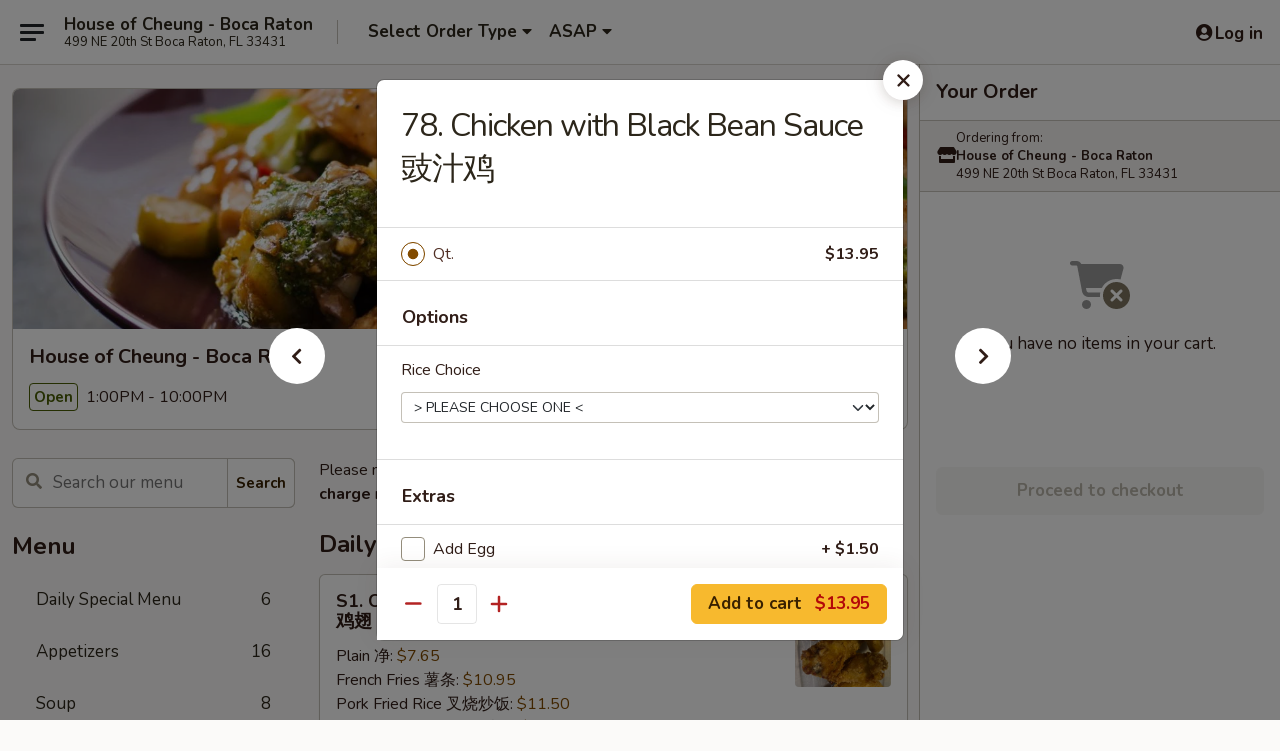

--- FILE ---
content_type: text/html; charset=UTF-8
request_url: https://www.houseofcheungfl.com/order/main/chicken/45-chicken-with-black-bean-sauce
body_size: 35863
content:
<!DOCTYPE html>

<html class="no-js css-scroll" lang="en">
	<head>
		<meta charset="utf-8" />
		<meta http-equiv="X-UA-Compatible" content="IE=edge,chrome=1" />

				<title>House of Cheung - Boca Raton | 78. Chicken with Black Bean Sauce <br>豉汁鸡 | Chicken</title>
		<meta name="description" content="Order online for delivery and takeout: 78. Chicken with Black Bean Sauce 豉汁鸡 from House of Cheung - Boca Raton. Serving the best Chinese in Boca Raton, FL." />		<meta name="keywords" content="house of cheung, house of cheung boca raton, house of cheung menu, boca raton chinese delivery, boca raton chinese food, boca raton chinese restaurants, chinese delivery, best chinese food in boca raton, chinese restaurants in boca raton, chinese restaurants near me, chinese food near me, boca raton chinese takeout" />		<meta name="viewport" content="width=device-width, initial-scale=1.0">

		<meta property="og:type" content="website">
		<meta property="og:title" content="House of Cheung - Boca Raton | 78. Chicken with Black Bean Sauce <br>豉汁鸡 | Chicken">
		<meta property="og:description" content="Order online for delivery and takeout: 78. Chicken with Black Bean Sauce 豉汁鸡 from House of Cheung - Boca Raton. Serving the best Chinese in Boca Raton, FL.">

		<meta name="twitter:card" content="summary_large_image">
		<meta name="twitter:title" content="House of Cheung - Boca Raton | 78. Chicken with Black Bean Sauce <br>豉汁鸡 | Chicken">
		<meta name="twitter:description" content="Order online for delivery and takeout: 78. Chicken with Black Bean Sauce 豉汁鸡 from House of Cheung - Boca Raton. Serving the best Chinese in Boca Raton, FL.">
					<meta property="og:image" content="https://imagedelivery.net/9lr8zq_Jvl7h6OFWqEi9IA/30b2cb59-0ddb-4c9a-be03-97b782e60b00/public" />
			<meta name="twitter:image" content="https://imagedelivery.net/9lr8zq_Jvl7h6OFWqEi9IA/30b2cb59-0ddb-4c9a-be03-97b782e60b00/public" />
		
		<meta name="apple-mobile-web-app-status-bar-style" content="black">
		<meta name="mobile-web-app-capable" content="yes">
					<link rel="canonical" href="https://www.houseofcheungfl.com/order/main/chicken/45-chicken-with-black-bean-sauce"/>
						<link rel="shortcut icon" href="https://imagedelivery.net/9lr8zq_Jvl7h6OFWqEi9IA/702f6e77-c40e-4fe6-fc40-d58a13996500/public" type="image/png" />
			
		<link type="text/css" rel="stylesheet" href="/min/g=css4.0&amp;1769107598" />
		<link rel="stylesheet" href="//ajax.googleapis.com/ajax/libs/jqueryui/1.10.1/themes/base/minified/jquery-ui.min.css" />
		<link href='//fonts.googleapis.com/css?family=Open+Sans:400italic,400,700' rel='stylesheet' type='text/css' />
		<script src="https://kit.fontawesome.com/a4edb6363d.js" crossorigin="anonymous"></script>

		<style>
								.home_hero, .menu_hero{ background-image: url(https://imagedelivery.net/9lr8zq_Jvl7h6OFWqEi9IA/4f4012fa-3e26-4036-4627-2bf12e7c3400/public); }
					@media
					(-webkit-min-device-pixel-ratio: 1.25),
					(min-resolution: 120dpi){
						/* Retina header*/
						.home_hero, .menu_hero{ background-image: url(https://imagedelivery.net/9lr8zq_Jvl7h6OFWqEi9IA/b1b72690-eb90-4708-1b33-50e3add61500/public); }
					}
															/*body{  } */

					
		</style>

		<style type="text/css">div.menuItem_1051165, li.menuItem_1051165, div.menuItem_1051166, li.menuItem_1051166, div.menuItem_1051167, li.menuItem_1051167, div.menuItem_1051168, li.menuItem_1051168, div.menuItem_1051169, li.menuItem_1051169, div.menuItem_1051170, li.menuItem_1051170, div.menuItem_1051171, li.menuItem_1051171, div.menuItem_1051172, li.menuItem_1051172, div.menuItem_1051178, li.menuItem_1051178, div.menuItem_1051180, li.menuItem_1051180, div.menuItem_1051181, li.menuItem_1051181, div.menuItem_1051182, li.menuItem_1051182, div.menuItem_1051183, li.menuItem_1051183, div.menuItem_1051184, li.menuItem_1051184, div.menuItem_1051185, li.menuItem_1051185, div.menuItem_1051186, li.menuItem_1051186, div.menuItem_1051187, li.menuItem_1051187, div.menuItem_1051189, li.menuItem_1051189, div.menuItem_1051190, li.menuItem_1051190, div.menuItem_1051194, li.menuItem_1051194, div.menuItem_1051196, li.menuItem_1051196, div.menuItem_1051197, li.menuItem_1051197, div.menuItem_1051199, li.menuItem_1051199, div.menuItem_1051201, li.menuItem_1051201, div.menuItem_1051202, li.menuItem_1051202, div.menuItem_1051204, li.menuItem_1051204, div.menuItem_1051206, li.menuItem_1051206, div.menuItem_1051207, li.menuItem_1051207, div.menuItem_1051209, li.menuItem_1051209, div.menuItem_1051211, li.menuItem_1051211, div.menuItem_1051212, li.menuItem_1051212, div.menuItem_1051213, li.menuItem_1051213, div.menuItem_1051214, li.menuItem_1051214, div.menuItem_1051215, li.menuItem_1051215, div.menuItem_1051216, li.menuItem_1051216, div.menuItem_1051220, li.menuItem_1051220, div.menuItem_1051221, li.menuItem_1051221, div.menuItem_1051223, li.menuItem_1051223, div.menuItem_1051224, li.menuItem_1051224, div.menuItem_1051227, li.menuItem_1051227, div.menuItem_1051228, li.menuItem_1051228, div.menuItem_1051229, li.menuItem_1051229, div.menuItem_1051230, li.menuItem_1051230, div.menuItem_1051231, li.menuItem_1051231, div.menuItem_1051232, li.menuItem_1051232, div.menuItem_1051233, li.menuItem_1051233, div.menuItem_1051234, li.menuItem_1051234, div.menuItem_1051236, li.menuItem_1051236, div.menuItem_1051238, li.menuItem_1051238, div.menuItem_1051240, li.menuItem_1051240, div.menuItem_1051242, li.menuItem_1051242, div.menuItem_1118514, li.menuItem_1118514, div.menuItem_1118515, li.menuItem_1118515, div.menuItem_1118516, li.menuItem_1118516, div.menuItem_1118517, li.menuItem_1118517, div.menuItem_1118518, li.menuItem_1118518, div.menuItem_1118519, li.menuItem_1118519, div.menuItem_1118520, li.menuItem_1118520, div.menuItem_1118521, li.menuItem_1118521, div.menuItem_1118522, li.menuItem_1118522, div.menuItem_1118523, li.menuItem_1118523, div.menuItem_1118524, li.menuItem_1118524, div.menuItem_1118525, li.menuItem_1118525, div.menuItem_1118526, li.menuItem_1118526, div.menuItem_1118527, li.menuItem_1118527, div.menuItem_1118528, li.menuItem_1118528, div.menuItem_1118529, li.menuItem_1118529, div.menuItem_1118530, li.menuItem_1118530, div.menuItem_1118531, li.menuItem_1118531, div.menuItem_1118532, li.menuItem_1118532, div.menuItem_1118533, li.menuItem_1118533, div.menuItem_1118534, li.menuItem_1118534, div.menuItem_1118535, li.menuItem_1118535, div.menuItem_1118536, li.menuItem_1118536, div.menuItem_1118537, li.menuItem_1118537, div.menuItem_1118538, li.menuItem_1118538, div.menuItem_1118539, li.menuItem_1118539, div.menuItem_1118540, li.menuItem_1118540, div.menuItem_1118541, li.menuItem_1118541, div.menuItem_1118542, li.menuItem_1118542, div.menuItem_1118543, li.menuItem_1118543, div.menuItem_1118544, li.menuItem_1118544, div.menuItem_1118545, li.menuItem_1118545, div.menuItem_1118546, li.menuItem_1118546, div.menuItem_1118547, li.menuItem_1118547, div.menuItem_1118548, li.menuItem_1118548, div.menuItem_1118550, li.menuItem_1118550, div.menuItem_1118551, li.menuItem_1118551, div.menuItem_1118552, li.menuItem_1118552, div.menuItem_1118553, li.menuItem_1118553, div.menuItem_1118555, li.menuItem_1118555, div.menuItem_1118556, li.menuItem_1118556, div.menuItem_1118557, li.menuItem_1118557, div.menuItem_1118558, li.menuItem_1118558, div.menuItem_1118559, li.menuItem_1118559, div.menuItem_1118560, li.menuItem_1118560, div.menuItem_1118561, li.menuItem_1118561, div.menuItem_1118562, li.menuItem_1118562, div.menuItem_1118563, li.menuItem_1118563, div.menuItem_1118564, li.menuItem_1118564, div.menuItem_1118565, li.menuItem_1118565 {display:none !important;}</style><script type="text/javascript">window.UNAVAILABLE_MENU_IDS = [1051165,1051166,1051167,1051168,1051169,1051170,1051171,1051172,1051178,1051180,1051181,1051182,1051183,1051184,1051185,1051186,1051187,1051189,1051190,1051194,1051196,1051197,1051199,1051201,1051202,1051204,1051206,1051207,1051209,1051211,1051212,1051213,1051214,1051215,1051216,1051220,1051221,1051223,1051224,1051227,1051228,1051229,1051230,1051231,1051232,1051233,1051234,1051236,1051238,1051240,1051242,1118514,1118515,1118516,1118517,1118518,1118519,1118520,1118521,1118522,1118523,1118524,1118525,1118526,1118527,1118528,1118529,1118530,1118531,1118532,1118533,1118534,1118535,1118536,1118537,1118538,1118539,1118540,1118541,1118542,1118543,1118544,1118545,1118546,1118547,1118548,1118550,1118551,1118552,1118553,1118555,1118556,1118557,1118558,1118559,1118560,1118561,1118562,1118563,1118564,1118565]</script>
		<script type="text/javascript">
			var UrlTag = "houseofcheungbocaraton";
			var template = 'defaultv4';
			var formname = 'ordering3';
			var menulink = 'https://www.houseofcheungfl.com/order/main';
			var checkoutlink = 'https://www.houseofcheungfl.com/checkout';
		</script>
		<script>
			/* http://writing.colin-gourlay.com/safely-using-ready-before-including-jquery/ */
			(function(w,d,u){w.readyQ=[];w.bindReadyQ=[];function p(x,y){if(x=="ready"){w.bindReadyQ.push(y);}else{w.readyQ.push(x);}};var a={ready:p,bind:p};w.$=w.jQuery=function(f){if(f===d||f===u){return a}else{p(f)}}})(window,document)
		</script>

		<script type="application/ld+json">{
    "@context": "http://schema.org",
    "@type": "Menu",
    "url": "https://www.houseofcheungfl.com/order/main",
    "mainEntityOfPage": "https://www.houseofcheungfl.com/order/main",
    "inLanguage": "English",
    "name": "Main",
    "description": "Please note: requests for additional items or special preparation may incur an <b>extra charge</b> not calculated on your online order.",
    "hasMenuSection": [
        {
            "@type": "MenuSection",
            "url": "https://www.houseofcheungfl.com/order/main/chicken",
            "name": "Chicken",
            "description": "with White Rice <br>\nwith Brown Rice $1.50",
            "hasMenuItem": [
                {
                    "@type": "MenuItem",
                    "name": "78. Chicken with Black Bean Sauce <br>\u8c49\u6c41\u9e21",
                    "url": "https://www.houseofcheungfl.com/order/main/chicken/45-chicken-with-black-bean-sauce"
                }
            ]
        }
    ]
}</script>
<!-- Google Tag Manager -->
<script>
	window.dataLayer = window.dataLayer || [];
	let data = {
		account: 'houseofcheungbocaraton',
		context: 'direct',
		templateVersion: 4,
		rid: 66	}
		dataLayer.push(data);
	(function(w,d,s,l,i){w[l]=w[l]||[];w[l].push({'gtm.start':
		new Date().getTime(),event:'gtm.js'});var f=d.getElementsByTagName(s)[0],
		j=d.createElement(s),dl=l!='dataLayer'?'&l='+l:'';j.async=true;j.src=
		'https://www.googletagmanager.com/gtm.js?id='+i+dl;f.parentNode.insertBefore(j,f);
		})(window,document,'script','dataLayer','GTM-K9P93M');

	function gtag() { dataLayer.push(arguments); }
</script>

			<script async src="https://www.googletagmanager.com/gtag/js?id=G-Q75GS9QC6N"></script>
	
	<script>
		
		gtag('js', new Date());

		
					gtag('config', "G-Q75GS9QC6N");
			</script>
		<link href="https://fonts.googleapis.com/css?family=Open+Sans:400,600,700|Nunito:400,700" rel="stylesheet" />
	</head>

	<body
		data-event-on:customer_registered="window.location.reload()"
		data-event-on:customer_logged_in="window.location.reload()"
		data-event-on:customer_logged_out="window.location.reload()"
	>
		<a class="skip-to-content-link" href="#main">Skip to content</a>
				<!-- Google Tag Manager (noscript) -->
		<noscript><iframe src="https://www.googletagmanager.com/ns.html?id=GTM-K9P93M" height="0" width="0" style="display:none;visibility:hidden"></iframe></noscript>
		<!-- End Google Tag Manager (noscript) -->
						<!-- wrapper starts -->
		<div class="wrapper">
			<div style="grid-area: header-announcements">
				<div id="upgradeBrowserBanner" class="alert alert-warning mb-0 rounded-0 py-4" style="display:none;">
	<div class="alert-icon"><i class="fas fa-warning" aria-hidden="true"></i></div>
	<div>
		<strong>We're sorry, but the Web browser you are using is not supported.</strong> <br/> Please upgrade your browser or try a different one to use this Website. Supported browsers include:<br/>
		<ul class="list-unstyled">
			<li class="mt-2"><a href="https://www.google.com/chrome" target="_blank" rel="noopener noreferrer" class="simple-link"><i class="fab fa-chrome"></i> Chrome</a></li>
			<li class="mt-2"><a href="https://www.mozilla.com/firefox/upgrade.html" target="_blank" rel="noopener noreferrer" class="simple-link"><i class="fab fa-firefox"></i> Firefox</a></li>
			<li class="mt-2"><a href="https://www.microsoft.com/en-us/windows/microsoft-edge" target="_blank" rel="noopener noreferrer" class="simple-link"><i class="fab fa-edge"></i> Edge</a></li>
			<li class="mt-2"><a href="http://www.apple.com/safari/" target="_blank" rel="noopener noreferrer" class="simple-link"><i class="fab fa-safari"></i> Safari</a></li>
		</ul>
	</div>
</div>
<script>
	var ua = navigator.userAgent;
	var match = ua.match(/Firefox\/([0-9]+)\./);
	var firefoxVersion = match ? parseInt(match[1]) : 1000;
	var match = ua.match(/Chrome\/([0-9]+)\./);
	var chromeVersion = match ? parseInt(match[1]) : 1000;
	var isIE = ua.indexOf('MSIE') > -1 || ua.indexOf('Trident') > -1;
	var upgradeBrowserBanner = document.getElementById('upgradeBrowserBanner');
	var isMatchesSupported = typeof(upgradeBrowserBanner.matches)!="undefined";
	var isEntriesSupported = typeof(Object.entries)!="undefined";
	//Safari version is verified with isEntriesSupported
	if (isIE || !isMatchesSupported || !isEntriesSupported || firefoxVersion <= 46 || chromeVersion <= 53) {
		upgradeBrowserBanner.style.display = 'flex';
	}
</script>				
				<!-- get closed sign if applicable. -->
				
				
							</div>

						<div class="headerAndWtype" style="grid-area: header">
				<!-- Header Starts -->
				<header class="header">
										<div class="d-flex flex-column align-items-start flex-md-row align-items-md-center">
												<div class="logo_name_alt flex-shrink-0 d-flex align-items-center align-self-stretch pe-6 pe-md-0">
							
	<button
		type="button"
		class="eds_button btn btn-outline eds_button--shape-default eds_menu_button"
		data-bs-toggle="offcanvas" data-bs-target="#side-menu" aria-controls="side-menu" aria-label="Main menu"	><span aria-hidden="true"></span> <span aria-hidden="true"></span> <span aria-hidden="true"></span></button>

	
							<div class="d-flex flex-column align-items-center mx-auto align-items-md-start mx-md-0">
								<a
									class="eds-display-text-title-xs text-truncate title-container"
									href="https://www.houseofcheungfl.com"
								>
									House of Cheung - Boca Raton								</a>

																	<span class="eds-copy-text-s-regular text-center text-md-start address-container" title="499 NE 20th St Boca Raton, FL 33431">
										499 NE 20th St Boca Raton, FL 33431									</span>
															</div>
						</div>

																			<div class="eds-display-text-title-s d-none d-md-block border-start mx-4" style="width: 0">&nbsp;</div>

							<div class="header_order_options d-flex align-items-center  w-100 p-2p5 p-md-0">
																<div class="what">
									<button
	type="button"
	class="border-0 bg-transparent text-start"
	data-bs-toggle="modal"
	data-bs-target="#modal-order-options"
	aria-expanded="false"
	style="min-height: 44px"
>
	<div class="d-flex align-items-baseline gap-2">
		<div class="otype-name-label eds-copy-text-l-bold text-truncate" style="flex: 1" data-order-type-label>
			Select Order Type		</div>

		<i class="fa fa-fw fa-caret-down"></i>
	</div>

	<div
		class="otype-picker-label otype-address-label eds-interface-text-m-regular text-truncate hidden"
	>
			</div>
</button>

<script>
	$(function() {
		var $autoCompleteInputs = $('[data-autocomplete-address]');
		if ($autoCompleteInputs && $autoCompleteInputs.length) {
			$autoCompleteInputs.each(function() {
				let $input = $(this);
				let $deliveryAddressContainer = $input.parents('.deliveryAddressContainer').first();
				$input.autocomplete({
					source   : addressAC,
					minLength: 3,
					delay    : 300,
					select   : function(event, ui) {
						$.getJSON('/' + UrlTag + '/?form=addresslookup', {
							id: ui.item.id,
						}, function(data) {
							let location = data
							if (location.address.street.endsWith('Trl')) {
								location.address.street = location.address.street.replace('Trl', 'Trail')
							}
							let autoCompleteSuccess = $input.data('autocomplete-success');
							if (autoCompleteSuccess) {
								let autoCompleteSuccessFunction = window[autoCompleteSuccess];
								if (typeof autoCompleteSuccessFunction == "function") {
									autoCompleteSuccessFunction(location);
								}
							}

							let address = location.address

							$('#add-address-city, [data-autocompleted-city]').val(address.city)
							$('#add-address-state, [data-autocompleted-state]').val(address.stateCode)
							$('#add-address-zip, [data-autocompleted-zip]').val(address.postalCode)
							$('#add-address-latitude, [data-autocompleted-latitude]').val(location.position.lat)
							$('#add-address-longitude, [data-autocompleted-longitude]').val(location.position.lng)
							let streetAddress = (address.houseNumber || '') + ' ' + (address.street || '');
							$('#street-address-1, [data-autocompleted-street-address]').val(streetAddress)
							validateAddress($deliveryAddressContainer);
						})
					},
				})
				$input.attr('autocomplete', 'street-address')
			});
		}

		// autocomplete using Address autocomplete
		// jquery autocomplete needs 2 fields: title and value
		// id holds the LocationId which can be used at a later stage to get the coordinate of the selected choice
		function addressAC(query, callback) {
			//we don't actually want to search until they've entered the street number and at least one character
			words = query.term.trim().split(' ')
			if (words.length < 2) {
				return false
			}

			$.getJSON('/' + UrlTag + '/?form=addresssuggest', { q: query.term }, function(data) {
				var addresses = data.items
				addresses = addresses.map(addr => {
					if ((addr.address.label || '').endsWith('Trl')) {
						addr.address.label = addr.address.label.replace('Trl', 'Trail')
					}
					let streetAddress = (addr.address.label || '')
					return {
						label: streetAddress,
						value: streetAddress,
						id   : addr.id,
					}
				})

				return callback(addresses)
			})
		}

				$('[data-address-from-current-loc]').on('click', function(e) {
			let $streetAddressContainer = $(this).parents('.street-address-container').first();
			let $deliveryAddressContainer = $(this).parents('.deliveryAddressContainer').first();
			e.preventDefault();
			if(navigator.geolocation) {
				navigator.geolocation.getCurrentPosition(position => {
					$.getJSON('/' + UrlTag + '/?form=addresssuggest', {
						at: position.coords.latitude + "," + position.coords.longitude
					}, function(data) {
						let location = data.items[0];
						let address = location.address
						$streetAddressContainer.find('.input-street-address').val((address.houseNumber ? address.houseNumber : '') + ' ' + (address.street ? address.street : ''));
						$('#add-address-city').val(address.city ? address.city : '');
						$('#add-address-state').val(address.state ? address.state : '');
						$('#add-address-zip').val(address.postalCode ? address.postalCode : '');
						$('#add-address-latitude').val(location.position.lat ? location.position.lat : '');
						$('#add-address-longitude').val(location.position.lng ? location.position.lng : '');
						validateAddress($deliveryAddressContainer, 0);
					});
				});
			} else {
				alert("Geolocation is not supported by this browser!");
			}
		});
	});

	function autoCompleteSuccess(location)
	{
		if (location && location.address) {
			let address = location.address

			let streetAddress = (address.houseNumber || '') + ' ' + (address.street || '');
			$.ajax({
				url: '/' + UrlTag + '/?form=saveformfields',
				data: {
					'param_full~address_s_n_255': streetAddress + ', ' + address.city + ', ' + address.state,
					'param_street~address_s_n_255': streetAddress,
					'param_city_s_n_90': address.city,
					'param_state_s_n_2': address.state,
					'param_zip~code_z_n_10': address.postalCode,
				}
			});
		}
	}
</script>
								</div>

																									<div class="when showcheck_parent">
																				<div class="ordertimetypes ">
	<button
		type="button"
		class="border-0 bg-transparent text-start loadable-content"
		data-bs-toggle="modal"
		data-bs-target="#modal-order-time"
		aria-expanded="false"
		style="min-height: 44px"
		data-change-label-to-later-date
	>
		<div class="d-flex align-items-baseline gap-2">
			<div class="eds-copy-text-l-bold text-truncate flex-fill" data-otype-time-day>
								ASAP			</div>

			<i class="fa fa-fw fa-caret-down"></i>
		</div>

		<div
			class="otype-picker-label otype-picker-time eds-interface-text-m-regular text-truncate hidden"
			data-otype-time
		>
			Later		</div>
	</button>
</div>
									</div>
															</div>
						
												<div class="position-absolute top-0 end-0 pe-2 py-2p5">
							
	<div id="login-status" >
					
	<button
		type="button"
		class="eds_button btn btn-outline eds_button--shape-default px-2 text-nowrap"
		aria-label="Log in" style="color: currentColor" data-bs-toggle="modal" data-bs-target="#login-modal"	><i
		class="eds_icon fa fa-lg fa-fw fa-user-circle d-block d-lg-none"
		style="font-family: &quot;Font Awesome 5 Pro&quot;; "	></i>

	 <div class="d-none d-lg-flex align-items-baseline gap-2">
	<i
		class="eds_icon fa fa-fw fa-user-circle"
		style="font-family: &quot;Font Awesome 5 Pro&quot;; "	></i>

	<div class="profile-container text-truncate">Log in</div></div></button>

				</div>

							</div>
					</div>

															
	<aside		data-eds-id="69768c98bb9c5"
		class="eds_side_menu offcanvas offcanvas-start text-dark "
		tabindex="-1"
				id="side-menu" data-event-on:menu_selected="this.dispatchEvent(new CustomEvent('eds.hide'))" data-event-on:category_selected="this.dispatchEvent(new CustomEvent('eds.hide'))"	>
		
		<div class="eds_side_menu-body offcanvas-body d-flex flex-column p-0 css-scroll">
										<div
					class="eds_side_menu-close position-absolute top-0 end-0 pt-3 pe-3 "
					style="z-index: 1"
				>
					
	<button
		type="button"
		class="eds_button btn btn-outline-secondary eds_button--shape-circle"
		data-bs-dismiss="offcanvas" data-bs-target="[data-eds-id=&quot;69768c98bb9c5&quot;]" aria-label="Close"	><i
		class="eds_icon fa fa-fw fa-close"
		style="font-family: &quot;Font Awesome 5 Pro&quot;; "	></i></button>

					</div>
			
			<div class="restaurant-info border-bottom border-light p-3">
							<p class="eds-display-text-title-xs mb-0 me-2 pe-4">House of Cheung - Boca Raton</p>

			<div class="eds-copy-text-s-regular me-2 pe-4">
			499 NE 20th St Boca Raton, FL 33431		</div>
						</div>

																	
	<div class="border-bottom border-light p-3">
		
		
			<details
				class="eds_list eds_list--border-none" open				data-menu-id="9388"
									data-event-on:document_ready="this.open = localStorage.getItem('menu-open-9388') !== 'false'"
										onclick="localStorage.setItem('menu-open-9388', !this.open)"
							>
									<summary class="eds-copy-text-l-regular list-unstyled rounded-3 mb-1 " tabindex="0">
						<h2 class="eds-display-text-title-m m-0 p-0">
															
	<i
		class="eds_icon fas fa-fw fa-chevron-right"
		style="font-family: &quot;Font Awesome 5 Pro&quot;; "	></i>

															Menu
						</h2>
					</summary>
										<div class="mb-3"></div>
				
																		
									<a
						class="eds_list-item eds-copy-text-l-regular list-unstyled rounded-3 mb-1 px-3 px-lg-4 py-2p5 d-flex "
						data-event-on:category_pinned="(category) => $(this).toggleClass('active', category.id === '114119')"
						href="https://www.houseofcheungfl.com/order/main/daily-special-menu"
						aria-current="page"
						onclick="if (!event.ctrlKey) {
							const currentMenuIsActive = true || $(this).closest('details').find('summary').hasClass('active');
							if (currentMenuIsActive) {
								app.event.emit('category_selected', { id: '114119' });
							} else {
								app.event.emit('menu_selected', { menu_id: '9388', menu_description: &quot;Please note: requests for additional items or special preparation may incur an &lt;b&gt;extra charge&lt;\/b&gt; not calculated on your online order.&quot;, category_id: '114119' });
							}
															return false;
													}"
					>
						Daily Special Menu													<span class="ms-auto">6</span>
											</a>
									<a
						class="eds_list-item eds-copy-text-l-regular list-unstyled rounded-3 mb-1 px-3 px-lg-4 py-2p5 d-flex "
						data-event-on:category_pinned="(category) => $(this).toggleClass('active', category.id === '114101')"
						href="https://www.houseofcheungfl.com/order/main/appetizers"
						aria-current="page"
						onclick="if (!event.ctrlKey) {
							const currentMenuIsActive = true || $(this).closest('details').find('summary').hasClass('active');
							if (currentMenuIsActive) {
								app.event.emit('category_selected', { id: '114101' });
							} else {
								app.event.emit('menu_selected', { menu_id: '9388', menu_description: &quot;Please note: requests for additional items or special preparation may incur an &lt;b&gt;extra charge&lt;\/b&gt; not calculated on your online order.&quot;, category_id: '114101' });
							}
															return false;
													}"
					>
						Appetizers													<span class="ms-auto">16</span>
											</a>
									<a
						class="eds_list-item eds-copy-text-l-regular list-unstyled rounded-3 mb-1 px-3 px-lg-4 py-2p5 d-flex "
						data-event-on:category_pinned="(category) => $(this).toggleClass('active', category.id === '114102')"
						href="https://www.houseofcheungfl.com/order/main/soup"
						aria-current="page"
						onclick="if (!event.ctrlKey) {
							const currentMenuIsActive = true || $(this).closest('details').find('summary').hasClass('active');
							if (currentMenuIsActive) {
								app.event.emit('category_selected', { id: '114102' });
							} else {
								app.event.emit('menu_selected', { menu_id: '9388', menu_description: &quot;Please note: requests for additional items or special preparation may incur an &lt;b&gt;extra charge&lt;\/b&gt; not calculated on your online order.&quot;, category_id: '114102' });
							}
															return false;
													}"
					>
						Soup													<span class="ms-auto">8</span>
											</a>
									<a
						class="eds_list-item eds-copy-text-l-regular list-unstyled rounded-3 mb-1 px-3 px-lg-4 py-2p5 d-flex "
						data-event-on:category_pinned="(category) => $(this).toggleClass('active', category.id === '114103')"
						href="https://www.houseofcheungfl.com/order/main/fried-rice"
						aria-current="page"
						onclick="if (!event.ctrlKey) {
							const currentMenuIsActive = true || $(this).closest('details').find('summary').hasClass('active');
							if (currentMenuIsActive) {
								app.event.emit('category_selected', { id: '114103' });
							} else {
								app.event.emit('menu_selected', { menu_id: '9388', menu_description: &quot;Please note: requests for additional items or special preparation may incur an &lt;b&gt;extra charge&lt;\/b&gt; not calculated on your online order.&quot;, category_id: '114103' });
							}
															return false;
													}"
					>
						Fried Rice													<span class="ms-auto">8</span>
											</a>
									<a
						class="eds_list-item eds-copy-text-l-regular list-unstyled rounded-3 mb-1 px-3 px-lg-4 py-2p5 d-flex "
						data-event-on:category_pinned="(category) => $(this).toggleClass('active', category.id === '114104')"
						href="https://www.houseofcheungfl.com/order/main/lo-mein"
						aria-current="page"
						onclick="if (!event.ctrlKey) {
							const currentMenuIsActive = true || $(this).closest('details').find('summary').hasClass('active');
							if (currentMenuIsActive) {
								app.event.emit('category_selected', { id: '114104' });
							} else {
								app.event.emit('menu_selected', { menu_id: '9388', menu_description: &quot;Please note: requests for additional items or special preparation may incur an &lt;b&gt;extra charge&lt;\/b&gt; not calculated on your online order.&quot;, category_id: '114104' });
							}
															return false;
													}"
					>
						Lo Mein													<span class="ms-auto">6</span>
											</a>
									<a
						class="eds_list-item eds-copy-text-l-regular list-unstyled rounded-3 mb-1 px-3 px-lg-4 py-2p5 d-flex "
						data-event-on:category_pinned="(category) => $(this).toggleClass('active', category.id === '114109')"
						href="https://www.houseofcheungfl.com/order/main/chow-mein"
						aria-current="page"
						onclick="if (!event.ctrlKey) {
							const currentMenuIsActive = true || $(this).closest('details').find('summary').hasClass('active');
							if (currentMenuIsActive) {
								app.event.emit('category_selected', { id: '114109' });
							} else {
								app.event.emit('menu_selected', { menu_id: '9388', menu_description: &quot;Please note: requests for additional items or special preparation may incur an &lt;b&gt;extra charge&lt;\/b&gt; not calculated on your online order.&quot;, category_id: '114109' });
							}
															return false;
													}"
					>
						Chow Mein													<span class="ms-auto">6</span>
											</a>
									<a
						class="eds_list-item eds-copy-text-l-regular list-unstyled rounded-3 mb-1 px-3 px-lg-4 py-2p5 d-flex "
						data-event-on:category_pinned="(category) => $(this).toggleClass('active', category.id === '114112')"
						href="https://www.houseofcheungfl.com/order/main/mei-fun"
						aria-current="page"
						onclick="if (!event.ctrlKey) {
							const currentMenuIsActive = true || $(this).closest('details').find('summary').hasClass('active');
							if (currentMenuIsActive) {
								app.event.emit('category_selected', { id: '114112' });
							} else {
								app.event.emit('menu_selected', { menu_id: '9388', menu_description: &quot;Please note: requests for additional items or special preparation may incur an &lt;b&gt;extra charge&lt;\/b&gt; not calculated on your online order.&quot;, category_id: '114112' });
							}
															return false;
													}"
					>
						Mei Fun													<span class="ms-auto">7</span>
											</a>
									<a
						class="eds_list-item eds-copy-text-l-regular list-unstyled rounded-3 mb-1 px-3 px-lg-4 py-2p5 d-flex "
						data-event-on:category_pinned="(category) => $(this).toggleClass('active', category.id === '114113')"
						href="https://www.houseofcheungfl.com/order/main/egg-foo-young"
						aria-current="page"
						onclick="if (!event.ctrlKey) {
							const currentMenuIsActive = true || $(this).closest('details').find('summary').hasClass('active');
							if (currentMenuIsActive) {
								app.event.emit('category_selected', { id: '114113' });
							} else {
								app.event.emit('menu_selected', { menu_id: '9388', menu_description: &quot;Please note: requests for additional items or special preparation may incur an &lt;b&gt;extra charge&lt;\/b&gt; not calculated on your online order.&quot;, category_id: '114113' });
							}
															return false;
													}"
					>
						Egg Foo Young													<span class="ms-auto">6</span>
											</a>
									<a
						class="eds_list-item eds-copy-text-l-regular list-unstyled rounded-3 mb-1 px-3 px-lg-4 py-2p5 d-flex "
						data-event-on:category_pinned="(category) => $(this).toggleClass('active', category.id === '114114')"
						href="https://www.houseofcheungfl.com/order/main/moo-shu"
						aria-current="page"
						onclick="if (!event.ctrlKey) {
							const currentMenuIsActive = true || $(this).closest('details').find('summary').hasClass('active');
							if (currentMenuIsActive) {
								app.event.emit('category_selected', { id: '114114' });
							} else {
								app.event.emit('menu_selected', { menu_id: '9388', menu_description: &quot;Please note: requests for additional items or special preparation may incur an &lt;b&gt;extra charge&lt;\/b&gt; not calculated on your online order.&quot;, category_id: '114114' });
							}
															return false;
													}"
					>
						Moo Shu													<span class="ms-auto">6</span>
											</a>
									<a
						class="eds_list-item eds-copy-text-l-regular list-unstyled rounded-3 mb-1 px-3 px-lg-4 py-2p5 d-flex active"
						data-event-on:category_pinned="(category) => $(this).toggleClass('active', category.id === '114105')"
						href="https://www.houseofcheungfl.com/order/main/chicken"
						aria-current="page"
						onclick="if (!event.ctrlKey) {
							const currentMenuIsActive = true || $(this).closest('details').find('summary').hasClass('active');
							if (currentMenuIsActive) {
								app.event.emit('category_selected', { id: '114105' });
							} else {
								app.event.emit('menu_selected', { menu_id: '9388', menu_description: &quot;Please note: requests for additional items or special preparation may incur an &lt;b&gt;extra charge&lt;\/b&gt; not calculated on your online order.&quot;, category_id: '114105' });
							}
															return false;
													}"
					>
						Chicken													<span class="ms-auto">14</span>
											</a>
									<a
						class="eds_list-item eds-copy-text-l-regular list-unstyled rounded-3 mb-1 px-3 px-lg-4 py-2p5 d-flex "
						data-event-on:category_pinned="(category) => $(this).toggleClass('active', category.id === '114106')"
						href="https://www.houseofcheungfl.com/order/main/beef"
						aria-current="page"
						onclick="if (!event.ctrlKey) {
							const currentMenuIsActive = true || $(this).closest('details').find('summary').hasClass('active');
							if (currentMenuIsActive) {
								app.event.emit('category_selected', { id: '114106' });
							} else {
								app.event.emit('menu_selected', { menu_id: '9388', menu_description: &quot;Please note: requests for additional items or special preparation may incur an &lt;b&gt;extra charge&lt;\/b&gt; not calculated on your online order.&quot;, category_id: '114106' });
							}
															return false;
													}"
					>
						Beef													<span class="ms-auto">11</span>
											</a>
									<a
						class="eds_list-item eds-copy-text-l-regular list-unstyled rounded-3 mb-1 px-3 px-lg-4 py-2p5 d-flex "
						data-event-on:category_pinned="(category) => $(this).toggleClass('active', category.id === '114107')"
						href="https://www.houseofcheungfl.com/order/main/seafood"
						aria-current="page"
						onclick="if (!event.ctrlKey) {
							const currentMenuIsActive = true || $(this).closest('details').find('summary').hasClass('active');
							if (currentMenuIsActive) {
								app.event.emit('category_selected', { id: '114107' });
							} else {
								app.event.emit('menu_selected', { menu_id: '9388', menu_description: &quot;Please note: requests for additional items or special preparation may incur an &lt;b&gt;extra charge&lt;\/b&gt; not calculated on your online order.&quot;, category_id: '114107' });
							}
															return false;
													}"
					>
						Seafood													<span class="ms-auto">8</span>
											</a>
									<a
						class="eds_list-item eds-copy-text-l-regular list-unstyled rounded-3 mb-1 px-3 px-lg-4 py-2p5 d-flex "
						data-event-on:category_pinned="(category) => $(this).toggleClass('active', category.id === '114108')"
						href="https://www.houseofcheungfl.com/order/main/pork"
						aria-current="page"
						onclick="if (!event.ctrlKey) {
							const currentMenuIsActive = true || $(this).closest('details').find('summary').hasClass('active');
							if (currentMenuIsActive) {
								app.event.emit('category_selected', { id: '114108' });
							} else {
								app.event.emit('menu_selected', { menu_id: '9388', menu_description: &quot;Please note: requests for additional items or special preparation may incur an &lt;b&gt;extra charge&lt;\/b&gt; not calculated on your online order.&quot;, category_id: '114108' });
							}
															return false;
													}"
					>
						Pork													<span class="ms-auto">5</span>
											</a>
									<a
						class="eds_list-item eds-copy-text-l-regular list-unstyled rounded-3 mb-1 px-3 px-lg-4 py-2p5 d-flex "
						data-event-on:category_pinned="(category) => $(this).toggleClass('active', category.id === '114115')"
						href="https://www.houseofcheungfl.com/order/main/bean-curd-dishes"
						aria-current="page"
						onclick="if (!event.ctrlKey) {
							const currentMenuIsActive = true || $(this).closest('details').find('summary').hasClass('active');
							if (currentMenuIsActive) {
								app.event.emit('category_selected', { id: '114115' });
							} else {
								app.event.emit('menu_selected', { menu_id: '9388', menu_description: &quot;Please note: requests for additional items or special preparation may incur an &lt;b&gt;extra charge&lt;\/b&gt; not calculated on your online order.&quot;, category_id: '114115' });
							}
															return false;
													}"
					>
						Bean Curd Dishes													<span class="ms-auto">5</span>
											</a>
									<a
						class="eds_list-item eds-copy-text-l-regular list-unstyled rounded-3 mb-1 px-3 px-lg-4 py-2p5 d-flex "
						data-event-on:category_pinned="(category) => $(this).toggleClass('active', category.id === '114116')"
						href="https://www.houseofcheungfl.com/order/main/vegetarian"
						aria-current="page"
						onclick="if (!event.ctrlKey) {
							const currentMenuIsActive = true || $(this).closest('details').find('summary').hasClass('active');
							if (currentMenuIsActive) {
								app.event.emit('category_selected', { id: '114116' });
							} else {
								app.event.emit('menu_selected', { menu_id: '9388', menu_description: &quot;Please note: requests for additional items or special preparation may incur an &lt;b&gt;extra charge&lt;\/b&gt; not calculated on your online order.&quot;, category_id: '114116' });
							}
															return false;
													}"
					>
						Vegetarian													<span class="ms-auto">4</span>
											</a>
									<a
						class="eds_list-item eds-copy-text-l-regular list-unstyled rounded-3 mb-1 px-3 px-lg-4 py-2p5 d-flex "
						data-event-on:category_pinned="(category) => $(this).toggleClass('active', category.id === '114129')"
						href="https://www.houseofcheungfl.com/order/main/family-pack"
						aria-current="page"
						onclick="if (!event.ctrlKey) {
							const currentMenuIsActive = true || $(this).closest('details').find('summary').hasClass('active');
							if (currentMenuIsActive) {
								app.event.emit('category_selected', { id: '114129' });
							} else {
								app.event.emit('menu_selected', { menu_id: '9388', menu_description: &quot;Please note: requests for additional items or special preparation may incur an &lt;b&gt;extra charge&lt;\/b&gt; not calculated on your online order.&quot;, category_id: '114129' });
							}
															return false;
													}"
					>
						Family Pack													<span class="ms-auto">2</span>
											</a>
									<a
						class="eds_list-item eds-copy-text-l-regular list-unstyled rounded-3 mb-1 px-3 px-lg-4 py-2p5 d-flex "
						data-event-on:category_pinned="(category) => $(this).toggleClass('active', category.id === '114118')"
						href="https://www.houseofcheungfl.com/order/main/chefs-specialties"
						aria-current="page"
						onclick="if (!event.ctrlKey) {
							const currentMenuIsActive = true || $(this).closest('details').find('summary').hasClass('active');
							if (currentMenuIsActive) {
								app.event.emit('category_selected', { id: '114118' });
							} else {
								app.event.emit('menu_selected', { menu_id: '9388', menu_description: &quot;Please note: requests for additional items or special preparation may incur an &lt;b&gt;extra charge&lt;\/b&gt; not calculated on your online order.&quot;, category_id: '114118' });
							}
															return false;
													}"
					>
						Chef's Specialties													<span class="ms-auto">12</span>
											</a>
									<a
						class="eds_list-item eds-copy-text-l-regular list-unstyled rounded-3 mb-1 px-3 px-lg-4 py-2p5 d-flex "
						data-event-on:category_pinned="(category) => $(this).toggleClass('active', category.id === '114131')"
						href="https://www.houseofcheungfl.com/order/main/dinner"
						aria-current="page"
						onclick="if (!event.ctrlKey) {
							const currentMenuIsActive = true || $(this).closest('details').find('summary').hasClass('active');
							if (currentMenuIsActive) {
								app.event.emit('category_selected', { id: '114131' });
							} else {
								app.event.emit('menu_selected', { menu_id: '9388', menu_description: &quot;Please note: requests for additional items or special preparation may incur an &lt;b&gt;extra charge&lt;\/b&gt; not calculated on your online order.&quot;, category_id: '114131' });
							}
															return false;
													}"
					>
						Dinner													<span class="ms-auto">41</span>
											</a>
									<a
						class="eds_list-item eds-copy-text-l-regular list-unstyled rounded-3 mb-1 px-3 px-lg-4 py-2p5 d-flex "
						data-event-on:category_pinned="(category) => $(this).toggleClass('active', category.id === '114133')"
						href="https://www.houseofcheungfl.com/order/main/side-order"
						aria-current="page"
						onclick="if (!event.ctrlKey) {
							const currentMenuIsActive = true || $(this).closest('details').find('summary').hasClass('active');
							if (currentMenuIsActive) {
								app.event.emit('category_selected', { id: '114133' });
							} else {
								app.event.emit('menu_selected', { menu_id: '9388', menu_description: &quot;Please note: requests for additional items or special preparation may incur an &lt;b&gt;extra charge&lt;\/b&gt; not calculated on your online order.&quot;, category_id: '114133' });
							}
															return false;
													}"
					>
						Side Order													<span class="ms-auto">4</span>
											</a>
							</details>
		
			</div>

						
																	<nav>
							<ul class="eds_list eds_list--border-none border-bottom">
	<li class="eds_list-item">
		<a class="d-block p-3 " href="https://www.houseofcheungfl.com">
			Home		</a>
	</li>

		
					<li class="eds_list-item">
					<a class="d-block p-3 " href="https://www.houseofcheungfl.com/page/delivery-info" >
						Delivery Info					</a>
				</li>
			
			<li class="eds_list-item">
			<a class="d-block p-3 " href="https://www.houseofcheungfl.com/locationinfo">
				Location &amp; Hours			</a>
		</li>
	
	<li class="eds_list-item">
		<a class="d-block p-3 " href="https://www.houseofcheungfl.com/contact">
			Contact
		</a>
	</li>
</ul>
						</nav>

												<div class="eds-copy-text-s-regular p-3 d-lg-none">
							
	<ul class="list-unstyled d-flex gap-2">
						<li><a href="https://www.tripadvisor.com/Restaurant_Review-g34088-d6618565-Reviews-House_of_Cheung-Boca_Raton_Florida.html" target="new"  title="Opens in new tab" class="icon" title="TripAdvisor"><i class="fak fa-tripadvisor"></i><span class="sr-only">TripAdvisor</span></a></li>
				</ul>
	
<div><a href="http://chinesemenuonline.com">&copy; 2026 Online Ordering by Chinese Menu Online</a></div>
	<div>Discover the best Chinese restaurants with <a href="https://www.springroll.com" target="_blank" title="Opens in new tab" >Springroll</a></div>

<ul class="list-unstyled mb-0 pt-3">
	<li><a href="https://www.houseofcheungfl.com/reportbug">Technical Support</a></li>
	<li><a href="https://www.houseofcheungfl.com/privacy">Privacy Policy</a></li>
	<li><a href="https://www.houseofcheungfl.com/tos">Terms of Service</a></li>
	<li><a href="https://www.houseofcheungfl.com/accessibility">Accessibility</a></li>
</ul>

This site is protected by reCAPTCHA and the Google <a href="https://policies.google.com/privacy">Privacy Policy</a> and <a href="https://policies.google.com/terms">Terms of Service</a> apply.
						</div>		</div>

		<script>
		{
			const container = document.querySelector('[data-eds-id="69768c98bb9c5"]');

						['show', 'hide', 'toggle', 'dispose'].forEach((eventName) => {
				container.addEventListener(`eds.${eventName}`, (e) => {
					bootstrap.Offcanvas.getOrCreateInstance(container)[eventName](
						...(Array.isArray(e.detail) ? e.detail : [e.detail])
					);
				});
			});
		}
		</script>
	</aside>

					</header>
			</div>

										<div class="container p-0" style="grid-area: hero">
					<section class="hero">
												<div class="menu_hero backbgbox position-relative" role="img" aria-label="Image of food offered at the restaurant">
									<div class="logo">
		<a class="logo-image" href="https://www.houseofcheungfl.com">
			<img
				src="https://imagedelivery.net/9lr8zq_Jvl7h6OFWqEi9IA/30b2cb59-0ddb-4c9a-be03-97b782e60b00/public"
				srcset="https://imagedelivery.net/9lr8zq_Jvl7h6OFWqEi9IA/30b2cb59-0ddb-4c9a-be03-97b782e60b00/public 1x, https://imagedelivery.net/9lr8zq_Jvl7h6OFWqEi9IA/30b2cb59-0ddb-4c9a-be03-97b782e60b00/public 2x"				alt="Home"
			/>
		</a>
	</div>
						</div>

													<div class="p-3">
								<div class="pb-1">
									<h1 role="heading" aria-level="2" class="eds-display-text-title-s m-0 p-0">House of Cheung - Boca Raton</h1>
																	</div>

								<div class="d-sm-flex align-items-baseline">
																			<div class="mt-2">
											
	<span
		class="eds_label eds_label--variant-success eds-interface-text-m-bold me-1 text-nowrap"
			>
		Open	</span>

	1:00PM - 10:00PM										</div>
									
									<div class="d-flex gap-2 ms-sm-auto mt-2">
																					
					<a
				class="eds_button btn btn-outline-secondary btn-sm col text-nowrap"
				href="https://www.houseofcheungfl.com/locationinfo?lid=7361"
							>
				
	<i
		class="eds_icon fa fa-fw fa-info-circle"
		style="font-family: &quot;Font Awesome 5 Pro&quot;; "	></i>

	 Store info			</a>
		
												
																					
		<a
			class="eds_button btn btn-outline-secondary btn-sm col d-lg-none text-nowrap"
			href="tel:(561) 392-2626 "
					>
			
	<i
		class="eds_icon fa fa-fw fa-phone"
		style="font-family: &quot;Font Awesome 5 Pro&quot;; transform: scale(-1, 1); "	></i>

	 Call us		</a>

												
																			</div>
								</div>
							</div>
											</section>
				</div>
			
						
										<div
					class="fixed_submit d-lg-none hidden pwa-pb-md-down"
					data-event-on:cart_updated="({ items }) => $(this).toggleClass('hidden', !items)"
				>
					<div
						data-async-on-event="order_type_updated, cart_updated"
						data-async-action="https://www.houseofcheungfl.com//ajax/?form=minimum_order_value_warning&component=add_more"
						data-async-method="get"
					>
											</div>

					<div class="p-3">
						<button class="btn btn-primary btn-lg w-100" onclick="app.event.emit('show_cart')">
							View cart							<span
								class="eds-interface-text-m-regular"
								data-event-on:cart_updated="({ items, subtotal }) => {
									$(this).text(`(${items} ${items === 1 ? 'item' : 'items'}, ${subtotal})`);
								}"
							>
								(0 items, $0.00)
							</span>
						</button>
					</div>
				</div>
			
									<!-- Header ends -->
<main class="main_content menucategory_page pb-5" id="main">
	<div class="container">
		
		<div class="row menu_wrapper menu_category_wrapper menu_wrapper--no-menu-tabs">
			<section class="col-xl-4 d-none d-xl-block">
				
				<div id="location-menu" data-event-on:menu_items_loaded="$(this).stickySidebar('updateSticky')">
					
		<form
			method="GET"
			role="search"
			action="https://www.houseofcheungfl.com/search"
			class="d-none d-xl-block mb-4"			novalidate
			onsubmit="if (!this.checkValidity()) event.preventDefault()"
		>
			<div class="position-relative">
				
	<label
		data-eds-id="69768c98bc9f3"
		class="eds_formfield eds_formfield--size-large eds_formfield--variant-primary eds-copy-text-m-regular w-100"
		class="w-100"	>
		
		<div class="position-relative d-flex flex-column">
							<div class="eds_formfield-error eds-interface-text-m-bold" style="order: 1000"></div>
			
							<div class="eds_formfield-icon">
					<i
		class="eds_icon fa fa-fw fa-search"
		style="font-family: &quot;Font Awesome 5 Pro&quot;; "	></i>				</div>
										<input
					type="search"
					class="eds-copy-text-l-regular  "
										placeholder="Search our menu" name="search" autocomplete="off" spellcheck="false" value="" required aria-label="Search our menu" style="padding-right: 4.5rem; padding-left: 2.5rem;"				/>

				
							
			
	<i
		class="eds_icon fa fa-fw eds_formfield-validation"
		style="font-family: &quot;Font Awesome 5 Pro&quot;; "	></i>

	
					</div>

		
		<script>
		{
			const container = document.querySelector('[data-eds-id="69768c98bc9f3"]');
			const input = container.querySelector('input, textarea, select');
			const error = container.querySelector('.eds_formfield-error');

			
						input.addEventListener('eds.validation.reset', () => {
				input.removeAttribute('data-validation');
				input.setCustomValidity('');
				error.innerHTML = '';
			});

						input.addEventListener('eds.validation.hide', () => {
				input.removeAttribute('data-validation');
			});

						input.addEventListener('eds.validation.success', (e) => {
				input.setCustomValidity('');
				input.setAttribute('data-validation', '');
				error.innerHTML = '';
			});

						input.addEventListener('eds.validation.warning', (e) => {
				input.setCustomValidity('');
				input.setAttribute('data-validation', '');
				error.innerHTML = e.detail;
			});

						input.addEventListener('eds.validation.error', (e) => {
				input.setCustomValidity(e.detail);
				input.checkValidity(); 				input.setAttribute('data-validation', '');
			});

			input.addEventListener('invalid', (e) => {
				error.innerHTML = input.validationMessage;
			});

								}
		</script>
	</label>

	
				<div class="position-absolute top-0 end-0">
					
	<button
		type="submit"
		class="eds_button btn btn-outline-secondary btn-sm eds_button--shape-default align-self-baseline rounded-0 rounded-end px-2"
		style="height: 50px; --bs-border-radius: 6px"	>Search</button>

					</div>
			</div>
		</form>

												
	<div >
		
		
			<details
				class="eds_list eds_list--border-none" open				data-menu-id="9388"
							>
									<summary class="eds-copy-text-l-regular list-unstyled rounded-3 mb-1 pe-none" tabindex="0">
						<h2 class="eds-display-text-title-m m-0 p-0">
														Menu
						</h2>
					</summary>
										<div class="mb-3"></div>
				
																		
									<a
						class="eds_list-item eds-copy-text-l-regular list-unstyled rounded-3 mb-1 px-3 px-lg-4 py-2p5 d-flex "
						data-event-on:category_pinned="(category) => $(this).toggleClass('active', category.id === '114119')"
						href="https://www.houseofcheungfl.com/order/main/daily-special-menu"
						aria-current="page"
						onclick="if (!event.ctrlKey) {
							const currentMenuIsActive = true || $(this).closest('details').find('summary').hasClass('active');
							if (currentMenuIsActive) {
								app.event.emit('category_selected', { id: '114119' });
							} else {
								app.event.emit('menu_selected', { menu_id: '9388', menu_description: &quot;Please note: requests for additional items or special preparation may incur an &lt;b&gt;extra charge&lt;\/b&gt; not calculated on your online order.&quot;, category_id: '114119' });
							}
															return false;
													}"
					>
						Daily Special Menu													<span class="ms-auto">6</span>
											</a>
									<a
						class="eds_list-item eds-copy-text-l-regular list-unstyled rounded-3 mb-1 px-3 px-lg-4 py-2p5 d-flex "
						data-event-on:category_pinned="(category) => $(this).toggleClass('active', category.id === '114101')"
						href="https://www.houseofcheungfl.com/order/main/appetizers"
						aria-current="page"
						onclick="if (!event.ctrlKey) {
							const currentMenuIsActive = true || $(this).closest('details').find('summary').hasClass('active');
							if (currentMenuIsActive) {
								app.event.emit('category_selected', { id: '114101' });
							} else {
								app.event.emit('menu_selected', { menu_id: '9388', menu_description: &quot;Please note: requests for additional items or special preparation may incur an &lt;b&gt;extra charge&lt;\/b&gt; not calculated on your online order.&quot;, category_id: '114101' });
							}
															return false;
													}"
					>
						Appetizers													<span class="ms-auto">16</span>
											</a>
									<a
						class="eds_list-item eds-copy-text-l-regular list-unstyled rounded-3 mb-1 px-3 px-lg-4 py-2p5 d-flex "
						data-event-on:category_pinned="(category) => $(this).toggleClass('active', category.id === '114102')"
						href="https://www.houseofcheungfl.com/order/main/soup"
						aria-current="page"
						onclick="if (!event.ctrlKey) {
							const currentMenuIsActive = true || $(this).closest('details').find('summary').hasClass('active');
							if (currentMenuIsActive) {
								app.event.emit('category_selected', { id: '114102' });
							} else {
								app.event.emit('menu_selected', { menu_id: '9388', menu_description: &quot;Please note: requests for additional items or special preparation may incur an &lt;b&gt;extra charge&lt;\/b&gt; not calculated on your online order.&quot;, category_id: '114102' });
							}
															return false;
													}"
					>
						Soup													<span class="ms-auto">8</span>
											</a>
									<a
						class="eds_list-item eds-copy-text-l-regular list-unstyled rounded-3 mb-1 px-3 px-lg-4 py-2p5 d-flex "
						data-event-on:category_pinned="(category) => $(this).toggleClass('active', category.id === '114103')"
						href="https://www.houseofcheungfl.com/order/main/fried-rice"
						aria-current="page"
						onclick="if (!event.ctrlKey) {
							const currentMenuIsActive = true || $(this).closest('details').find('summary').hasClass('active');
							if (currentMenuIsActive) {
								app.event.emit('category_selected', { id: '114103' });
							} else {
								app.event.emit('menu_selected', { menu_id: '9388', menu_description: &quot;Please note: requests for additional items or special preparation may incur an &lt;b&gt;extra charge&lt;\/b&gt; not calculated on your online order.&quot;, category_id: '114103' });
							}
															return false;
													}"
					>
						Fried Rice													<span class="ms-auto">8</span>
											</a>
									<a
						class="eds_list-item eds-copy-text-l-regular list-unstyled rounded-3 mb-1 px-3 px-lg-4 py-2p5 d-flex "
						data-event-on:category_pinned="(category) => $(this).toggleClass('active', category.id === '114104')"
						href="https://www.houseofcheungfl.com/order/main/lo-mein"
						aria-current="page"
						onclick="if (!event.ctrlKey) {
							const currentMenuIsActive = true || $(this).closest('details').find('summary').hasClass('active');
							if (currentMenuIsActive) {
								app.event.emit('category_selected', { id: '114104' });
							} else {
								app.event.emit('menu_selected', { menu_id: '9388', menu_description: &quot;Please note: requests for additional items or special preparation may incur an &lt;b&gt;extra charge&lt;\/b&gt; not calculated on your online order.&quot;, category_id: '114104' });
							}
															return false;
													}"
					>
						Lo Mein													<span class="ms-auto">6</span>
											</a>
									<a
						class="eds_list-item eds-copy-text-l-regular list-unstyled rounded-3 mb-1 px-3 px-lg-4 py-2p5 d-flex "
						data-event-on:category_pinned="(category) => $(this).toggleClass('active', category.id === '114109')"
						href="https://www.houseofcheungfl.com/order/main/chow-mein"
						aria-current="page"
						onclick="if (!event.ctrlKey) {
							const currentMenuIsActive = true || $(this).closest('details').find('summary').hasClass('active');
							if (currentMenuIsActive) {
								app.event.emit('category_selected', { id: '114109' });
							} else {
								app.event.emit('menu_selected', { menu_id: '9388', menu_description: &quot;Please note: requests for additional items or special preparation may incur an &lt;b&gt;extra charge&lt;\/b&gt; not calculated on your online order.&quot;, category_id: '114109' });
							}
															return false;
													}"
					>
						Chow Mein													<span class="ms-auto">6</span>
											</a>
									<a
						class="eds_list-item eds-copy-text-l-regular list-unstyled rounded-3 mb-1 px-3 px-lg-4 py-2p5 d-flex "
						data-event-on:category_pinned="(category) => $(this).toggleClass('active', category.id === '114112')"
						href="https://www.houseofcheungfl.com/order/main/mei-fun"
						aria-current="page"
						onclick="if (!event.ctrlKey) {
							const currentMenuIsActive = true || $(this).closest('details').find('summary').hasClass('active');
							if (currentMenuIsActive) {
								app.event.emit('category_selected', { id: '114112' });
							} else {
								app.event.emit('menu_selected', { menu_id: '9388', menu_description: &quot;Please note: requests for additional items or special preparation may incur an &lt;b&gt;extra charge&lt;\/b&gt; not calculated on your online order.&quot;, category_id: '114112' });
							}
															return false;
													}"
					>
						Mei Fun													<span class="ms-auto">7</span>
											</a>
									<a
						class="eds_list-item eds-copy-text-l-regular list-unstyled rounded-3 mb-1 px-3 px-lg-4 py-2p5 d-flex "
						data-event-on:category_pinned="(category) => $(this).toggleClass('active', category.id === '114113')"
						href="https://www.houseofcheungfl.com/order/main/egg-foo-young"
						aria-current="page"
						onclick="if (!event.ctrlKey) {
							const currentMenuIsActive = true || $(this).closest('details').find('summary').hasClass('active');
							if (currentMenuIsActive) {
								app.event.emit('category_selected', { id: '114113' });
							} else {
								app.event.emit('menu_selected', { menu_id: '9388', menu_description: &quot;Please note: requests for additional items or special preparation may incur an &lt;b&gt;extra charge&lt;\/b&gt; not calculated on your online order.&quot;, category_id: '114113' });
							}
															return false;
													}"
					>
						Egg Foo Young													<span class="ms-auto">6</span>
											</a>
									<a
						class="eds_list-item eds-copy-text-l-regular list-unstyled rounded-3 mb-1 px-3 px-lg-4 py-2p5 d-flex "
						data-event-on:category_pinned="(category) => $(this).toggleClass('active', category.id === '114114')"
						href="https://www.houseofcheungfl.com/order/main/moo-shu"
						aria-current="page"
						onclick="if (!event.ctrlKey) {
							const currentMenuIsActive = true || $(this).closest('details').find('summary').hasClass('active');
							if (currentMenuIsActive) {
								app.event.emit('category_selected', { id: '114114' });
							} else {
								app.event.emit('menu_selected', { menu_id: '9388', menu_description: &quot;Please note: requests for additional items or special preparation may incur an &lt;b&gt;extra charge&lt;\/b&gt; not calculated on your online order.&quot;, category_id: '114114' });
							}
															return false;
													}"
					>
						Moo Shu													<span class="ms-auto">6</span>
											</a>
									<a
						class="eds_list-item eds-copy-text-l-regular list-unstyled rounded-3 mb-1 px-3 px-lg-4 py-2p5 d-flex active"
						data-event-on:category_pinned="(category) => $(this).toggleClass('active', category.id === '114105')"
						href="https://www.houseofcheungfl.com/order/main/chicken"
						aria-current="page"
						onclick="if (!event.ctrlKey) {
							const currentMenuIsActive = true || $(this).closest('details').find('summary').hasClass('active');
							if (currentMenuIsActive) {
								app.event.emit('category_selected', { id: '114105' });
							} else {
								app.event.emit('menu_selected', { menu_id: '9388', menu_description: &quot;Please note: requests for additional items or special preparation may incur an &lt;b&gt;extra charge&lt;\/b&gt; not calculated on your online order.&quot;, category_id: '114105' });
							}
															return false;
													}"
					>
						Chicken													<span class="ms-auto">14</span>
											</a>
									<a
						class="eds_list-item eds-copy-text-l-regular list-unstyled rounded-3 mb-1 px-3 px-lg-4 py-2p5 d-flex "
						data-event-on:category_pinned="(category) => $(this).toggleClass('active', category.id === '114106')"
						href="https://www.houseofcheungfl.com/order/main/beef"
						aria-current="page"
						onclick="if (!event.ctrlKey) {
							const currentMenuIsActive = true || $(this).closest('details').find('summary').hasClass('active');
							if (currentMenuIsActive) {
								app.event.emit('category_selected', { id: '114106' });
							} else {
								app.event.emit('menu_selected', { menu_id: '9388', menu_description: &quot;Please note: requests for additional items or special preparation may incur an &lt;b&gt;extra charge&lt;\/b&gt; not calculated on your online order.&quot;, category_id: '114106' });
							}
															return false;
													}"
					>
						Beef													<span class="ms-auto">11</span>
											</a>
									<a
						class="eds_list-item eds-copy-text-l-regular list-unstyled rounded-3 mb-1 px-3 px-lg-4 py-2p5 d-flex "
						data-event-on:category_pinned="(category) => $(this).toggleClass('active', category.id === '114107')"
						href="https://www.houseofcheungfl.com/order/main/seafood"
						aria-current="page"
						onclick="if (!event.ctrlKey) {
							const currentMenuIsActive = true || $(this).closest('details').find('summary').hasClass('active');
							if (currentMenuIsActive) {
								app.event.emit('category_selected', { id: '114107' });
							} else {
								app.event.emit('menu_selected', { menu_id: '9388', menu_description: &quot;Please note: requests for additional items or special preparation may incur an &lt;b&gt;extra charge&lt;\/b&gt; not calculated on your online order.&quot;, category_id: '114107' });
							}
															return false;
													}"
					>
						Seafood													<span class="ms-auto">8</span>
											</a>
									<a
						class="eds_list-item eds-copy-text-l-regular list-unstyled rounded-3 mb-1 px-3 px-lg-4 py-2p5 d-flex "
						data-event-on:category_pinned="(category) => $(this).toggleClass('active', category.id === '114108')"
						href="https://www.houseofcheungfl.com/order/main/pork"
						aria-current="page"
						onclick="if (!event.ctrlKey) {
							const currentMenuIsActive = true || $(this).closest('details').find('summary').hasClass('active');
							if (currentMenuIsActive) {
								app.event.emit('category_selected', { id: '114108' });
							} else {
								app.event.emit('menu_selected', { menu_id: '9388', menu_description: &quot;Please note: requests for additional items or special preparation may incur an &lt;b&gt;extra charge&lt;\/b&gt; not calculated on your online order.&quot;, category_id: '114108' });
							}
															return false;
													}"
					>
						Pork													<span class="ms-auto">5</span>
											</a>
									<a
						class="eds_list-item eds-copy-text-l-regular list-unstyled rounded-3 mb-1 px-3 px-lg-4 py-2p5 d-flex "
						data-event-on:category_pinned="(category) => $(this).toggleClass('active', category.id === '114115')"
						href="https://www.houseofcheungfl.com/order/main/bean-curd-dishes"
						aria-current="page"
						onclick="if (!event.ctrlKey) {
							const currentMenuIsActive = true || $(this).closest('details').find('summary').hasClass('active');
							if (currentMenuIsActive) {
								app.event.emit('category_selected', { id: '114115' });
							} else {
								app.event.emit('menu_selected', { menu_id: '9388', menu_description: &quot;Please note: requests for additional items or special preparation may incur an &lt;b&gt;extra charge&lt;\/b&gt; not calculated on your online order.&quot;, category_id: '114115' });
							}
															return false;
													}"
					>
						Bean Curd Dishes													<span class="ms-auto">5</span>
											</a>
									<a
						class="eds_list-item eds-copy-text-l-regular list-unstyled rounded-3 mb-1 px-3 px-lg-4 py-2p5 d-flex "
						data-event-on:category_pinned="(category) => $(this).toggleClass('active', category.id === '114116')"
						href="https://www.houseofcheungfl.com/order/main/vegetarian"
						aria-current="page"
						onclick="if (!event.ctrlKey) {
							const currentMenuIsActive = true || $(this).closest('details').find('summary').hasClass('active');
							if (currentMenuIsActive) {
								app.event.emit('category_selected', { id: '114116' });
							} else {
								app.event.emit('menu_selected', { menu_id: '9388', menu_description: &quot;Please note: requests for additional items or special preparation may incur an &lt;b&gt;extra charge&lt;\/b&gt; not calculated on your online order.&quot;, category_id: '114116' });
							}
															return false;
													}"
					>
						Vegetarian													<span class="ms-auto">4</span>
											</a>
									<a
						class="eds_list-item eds-copy-text-l-regular list-unstyled rounded-3 mb-1 px-3 px-lg-4 py-2p5 d-flex "
						data-event-on:category_pinned="(category) => $(this).toggleClass('active', category.id === '114129')"
						href="https://www.houseofcheungfl.com/order/main/family-pack"
						aria-current="page"
						onclick="if (!event.ctrlKey) {
							const currentMenuIsActive = true || $(this).closest('details').find('summary').hasClass('active');
							if (currentMenuIsActive) {
								app.event.emit('category_selected', { id: '114129' });
							} else {
								app.event.emit('menu_selected', { menu_id: '9388', menu_description: &quot;Please note: requests for additional items or special preparation may incur an &lt;b&gt;extra charge&lt;\/b&gt; not calculated on your online order.&quot;, category_id: '114129' });
							}
															return false;
													}"
					>
						Family Pack													<span class="ms-auto">2</span>
											</a>
									<a
						class="eds_list-item eds-copy-text-l-regular list-unstyled rounded-3 mb-1 px-3 px-lg-4 py-2p5 d-flex "
						data-event-on:category_pinned="(category) => $(this).toggleClass('active', category.id === '114118')"
						href="https://www.houseofcheungfl.com/order/main/chefs-specialties"
						aria-current="page"
						onclick="if (!event.ctrlKey) {
							const currentMenuIsActive = true || $(this).closest('details').find('summary').hasClass('active');
							if (currentMenuIsActive) {
								app.event.emit('category_selected', { id: '114118' });
							} else {
								app.event.emit('menu_selected', { menu_id: '9388', menu_description: &quot;Please note: requests for additional items or special preparation may incur an &lt;b&gt;extra charge&lt;\/b&gt; not calculated on your online order.&quot;, category_id: '114118' });
							}
															return false;
													}"
					>
						Chef's Specialties													<span class="ms-auto">12</span>
											</a>
									<a
						class="eds_list-item eds-copy-text-l-regular list-unstyled rounded-3 mb-1 px-3 px-lg-4 py-2p5 d-flex "
						data-event-on:category_pinned="(category) => $(this).toggleClass('active', category.id === '114131')"
						href="https://www.houseofcheungfl.com/order/main/dinner"
						aria-current="page"
						onclick="if (!event.ctrlKey) {
							const currentMenuIsActive = true || $(this).closest('details').find('summary').hasClass('active');
							if (currentMenuIsActive) {
								app.event.emit('category_selected', { id: '114131' });
							} else {
								app.event.emit('menu_selected', { menu_id: '9388', menu_description: &quot;Please note: requests for additional items or special preparation may incur an &lt;b&gt;extra charge&lt;\/b&gt; not calculated on your online order.&quot;, category_id: '114131' });
							}
															return false;
													}"
					>
						Dinner													<span class="ms-auto">41</span>
											</a>
									<a
						class="eds_list-item eds-copy-text-l-regular list-unstyled rounded-3 mb-1 px-3 px-lg-4 py-2p5 d-flex "
						data-event-on:category_pinned="(category) => $(this).toggleClass('active', category.id === '114133')"
						href="https://www.houseofcheungfl.com/order/main/side-order"
						aria-current="page"
						onclick="if (!event.ctrlKey) {
							const currentMenuIsActive = true || $(this).closest('details').find('summary').hasClass('active');
							if (currentMenuIsActive) {
								app.event.emit('category_selected', { id: '114133' });
							} else {
								app.event.emit('menu_selected', { menu_id: '9388', menu_description: &quot;Please note: requests for additional items or special preparation may incur an &lt;b&gt;extra charge&lt;\/b&gt; not calculated on your online order.&quot;, category_id: '114133' });
							}
															return false;
													}"
					>
						Side Order													<span class="ms-auto">4</span>
											</a>
							</details>
		
			</div>

					</div>
			</section>

			<div class="col-xl-8 menu_main" style="scroll-margin-top: calc(var(--eds-category-offset, 64) * 1px + 0.5rem)">
												<div class="tab-content" id="nav-tabContent">
					<div class="tab-pane fade show active">
						
						

						
						<div class="category-item d-xl-none mb-2p5 break-out">
							<div class="category-item_title d-flex">
								<button type="button" class="flex-fill border-0 bg-transparent p-0" data-bs-toggle="modal" data-bs-target="#category-modal">
									<p class="position-relative">
										
	<i
		class="eds_icon fas fa-sm fa-fw fa-signal-alt-3"
		style="font-family: &quot;Font Awesome 5 Pro&quot;; transform: translateY(-20%) rotate(90deg) scale(-1, 1); "	></i>

											<span
											data-event-on:category_pinned="(category) => {
												$(this).text(category.name);
												history.replaceState(null, '', category.url);
											}"
										>Chicken</span>
									</p>
								</button>

																	
	<button
		type="button"
		class="eds_button btn btn-outline-secondary btn-sm eds_button--shape-default border-0 me-2p5 my-1"
		aria-label="Toggle search" onclick="app.event.emit('toggle_search', !$(this).hasClass('active'))" data-event-on:toggle_search="(showSearch) =&gt; $(this).toggleClass('active', showSearch)"	><i
		class="eds_icon fa fa-fw fa-search"
		style="font-family: &quot;Font Awesome 5 Pro&quot;; "	></i></button>

																</div>

							
		<form
			method="GET"
			role="search"
			action="https://www.houseofcheungfl.com/search"
			class="px-3 py-2p5 hidden" data-event-on:toggle_search="(showSearch) =&gt; {
									$(this).toggle(showSearch);
									if (showSearch) {
										$(this).find('input').trigger('focus');
									}
								}"			novalidate
			onsubmit="if (!this.checkValidity()) event.preventDefault()"
		>
			<div class="position-relative">
				
	<label
		data-eds-id="69768c98c0c3f"
		class="eds_formfield eds_formfield--size-large eds_formfield--variant-primary eds-copy-text-m-regular w-100"
		class="w-100"	>
		
		<div class="position-relative d-flex flex-column">
							<div class="eds_formfield-error eds-interface-text-m-bold" style="order: 1000"></div>
			
							<div class="eds_formfield-icon">
					<i
		class="eds_icon fa fa-fw fa-search"
		style="font-family: &quot;Font Awesome 5 Pro&quot;; "	></i>				</div>
										<input
					type="search"
					class="eds-copy-text-l-regular  "
										placeholder="Search our menu" name="search" autocomplete="off" spellcheck="false" value="" required aria-label="Search our menu" style="padding-right: 4.5rem; padding-left: 2.5rem;"				/>

				
							
			
	<i
		class="eds_icon fa fa-fw eds_formfield-validation"
		style="font-family: &quot;Font Awesome 5 Pro&quot;; "	></i>

	
					</div>

		
		<script>
		{
			const container = document.querySelector('[data-eds-id="69768c98c0c3f"]');
			const input = container.querySelector('input, textarea, select');
			const error = container.querySelector('.eds_formfield-error');

			
						input.addEventListener('eds.validation.reset', () => {
				input.removeAttribute('data-validation');
				input.setCustomValidity('');
				error.innerHTML = '';
			});

						input.addEventListener('eds.validation.hide', () => {
				input.removeAttribute('data-validation');
			});

						input.addEventListener('eds.validation.success', (e) => {
				input.setCustomValidity('');
				input.setAttribute('data-validation', '');
				error.innerHTML = '';
			});

						input.addEventListener('eds.validation.warning', (e) => {
				input.setCustomValidity('');
				input.setAttribute('data-validation', '');
				error.innerHTML = e.detail;
			});

						input.addEventListener('eds.validation.error', (e) => {
				input.setCustomValidity(e.detail);
				input.checkValidity(); 				input.setAttribute('data-validation', '');
			});

			input.addEventListener('invalid', (e) => {
				error.innerHTML = input.validationMessage;
			});

								}
		</script>
	</label>

	
				<div class="position-absolute top-0 end-0">
					
	<button
		type="submit"
		class="eds_button btn btn-outline-secondary btn-sm eds_button--shape-default align-self-baseline rounded-0 rounded-end px-2"
		style="height: 50px; --bs-border-radius: 6px"	>Search</button>

					</div>
			</div>
		</form>

								</div>

						<div class="mb-4"
							data-event-on:menu_selected="(menu) => {
								const hasDescription = menu.menu_description && menu.menu_description.trim() !== '';
								$(this).html(menu.menu_description || '').toggle(hasDescription);
							}"
							style="">Please note: requests for additional items or special preparation may incur an <b>extra charge</b> not calculated on your online order.						</div>

						<div
							data-async-on-event="menu_selected"
							data-async-block="this"
							data-async-method="get"
							data-async-action="https://www.houseofcheungfl.com/ajax/?form=menu_items"
							data-async-then="({ data }) => {
								app.event.emit('menu_items_loaded');
								if (data.category_id != null) {
									app.event.emit('category_selected', { id: data.category_id });
								}
							}"
						>
										<div
				data-category-id="114119"
				data-category-name="Daily Special Menu"
				data-category-url="https://www.houseofcheungfl.com/order/main/daily-special-menu"
				data-category-menu-id="9388"
				style="scroll-margin-top: calc(var(--eds-category-offset, 64) * 1px + 0.5rem)"
				class="mb-4 pb-1"
			>
				<h2
					class="eds-display-text-title-m"
					data-event-on:category_selected="(category) => category.id === '114119' && app.nextTick(() => this.scrollIntoView({ behavior: Math.abs(this.getBoundingClientRect().top) > 2 * window.innerHeight ? 'instant' : 'auto' }))"
					style="scroll-margin-top: calc(var(--eds-category-offset, 64) * 1px + 0.5rem)"
				>Daily Special Menu</h2>

				
				<div class="menucat_list mt-3">
					<ul>
						
	<li
		class="
			menuItem_1051160								"
			>
		<a
			href="https://www.houseofcheungfl.com/order/main/daily-special-menu/s1-chicken-wings-6-pcs"
			role="button"
			data-bs-toggle="modal"
			data-bs-target="#add_menu_item"
			data-load-menu-item="1051160"
			data-category-id="114119"
			data-change-url-on-click="https://www.houseofcheungfl.com/order/main/daily-special-menu/s1-chicken-wings-6-pcs"
			data-change-url-group="menuitem"
			data-parent-url="https://www.houseofcheungfl.com/order/main/daily-special-menu"
		>
			<span class="sr-only">S1. Chicken Wings (6 pcs)<br> 鸡翅</span>
		</a>

		<div class="content">
			<h3>S1. Chicken Wings (6 pcs)<br> 鸡翅 </h3>
			<p></p>
			Plain 净: <span class="menuitempreview_pricevalue">$7.65</span> <br />French Fries 薯条: <span class="menuitempreview_pricevalue">$10.95</span> <br />Pork Fried Rice 叉烧炒饭: <span class="menuitempreview_pricevalue">$11.50</span> <br />Chicken Fried Rice 鸡炒饭: <span class="menuitempreview_pricevalue">$11.50</span> <br />Beef Fried Rice 牛炒饭: <span class="menuitempreview_pricevalue">$11.95</span> <br />Shrimp Fried Rice 虾炒饭: <span class="menuitempreview_pricevalue">$11.95</span> <br />House Fried Rice 本楼炒饭: <span class="menuitempreview_pricevalue">$12.50</span> 		</div>

					<figure role="none"><img src="https://imagedelivery.net/9lr8zq_Jvl7h6OFWqEi9IA/bb4d5b5b-11cb-4505-4ae1-40b2d9793800/public" alt="S1. Chicken Wings (6 pcs)<br> 鸡翅"></figure>
			</li>

	<li
		class="
			menuItem_1051162								"
			>
		<a
			href="https://www.houseofcheungfl.com/order/main/daily-special-menu/s2-buffalo-wings-6-pcs"
			role="button"
			data-bs-toggle="modal"
			data-bs-target="#add_menu_item"
			data-load-menu-item="1051162"
			data-category-id="114119"
			data-change-url-on-click="https://www.houseofcheungfl.com/order/main/daily-special-menu/s2-buffalo-wings-6-pcs"
			data-change-url-group="menuitem"
			data-parent-url="https://www.houseofcheungfl.com/order/main/daily-special-menu"
		>
			<span class="sr-only">S2. Buffalo Wings (6 pcs)  <br>水牛鸡翅</span>
		</a>

		<div class="content">
			<h3>S2. Buffalo Wings (6 pcs)  <br>水牛鸡翅 <em class="ticon hot" aria-hidden="true"></em></h3>
			<p></p>
			Plain 净: <span class="menuitempreview_pricevalue">$9.25</span> <br />French Fries 薯条: <span class="menuitempreview_pricevalue">$11.50</span> <br />Pork Fried Rice 叉烧炒饭: <span class="menuitempreview_pricevalue">$11.95</span> <br />Chicken Fried Rice 鸡炒饭: <span class="menuitempreview_pricevalue">$11.95</span> <br />Beef Fried Rice 牛炒饭: <span class="menuitempreview_pricevalue">$12.50</span> <br />Shrimp Fried Rice 虾炒饭: <span class="menuitempreview_pricevalue">$12.50</span> <br />House Fried Rice 本楼炒饭: <span class="menuitempreview_pricevalue">$12.95</span> 		</div>

					<figure role="none"><img src="https://imagedelivery.net/9lr8zq_Jvl7h6OFWqEi9IA/988cfd09-6732-4007-39ee-23c133d94d00/public" alt="S2. Buffalo Wings (6 pcs)  <br>水牛鸡翅"></figure>
			</li>

	<li
		class="
			menuItem_1051161								"
			>
		<a
			href="https://www.houseofcheungfl.com/order/main/daily-special-menu/s3-honey-wings-6-pcs"
			role="button"
			data-bs-toggle="modal"
			data-bs-target="#add_menu_item"
			data-load-menu-item="1051161"
			data-category-id="114119"
			data-change-url-on-click="https://www.houseofcheungfl.com/order/main/daily-special-menu/s3-honey-wings-6-pcs"
			data-change-url-group="menuitem"
			data-parent-url="https://www.houseofcheungfl.com/order/main/daily-special-menu"
		>
			<span class="sr-only">S3. Honey Wings (6 pcs) <br> 蜜汁鸡翅</span>
		</a>

		<div class="content">
			<h3>S3. Honey Wings (6 pcs) <br> 蜜汁鸡翅 </h3>
			<p></p>
			Plain 净: <span class="menuitempreview_pricevalue">$9.25</span> <br />French Fries 薯条: <span class="menuitempreview_pricevalue">$11.75</span> <br />Pork Fried Rice 叉烧炒饭: <span class="menuitempreview_pricevalue">$11.95</span> <br />Chicken Fried Rice 鸡炒饭: <span class="menuitempreview_pricevalue">$11.95</span> <br />Beef Fried Rice 牛炒饭: <span class="menuitempreview_pricevalue">$12.50</span> <br />Shrimp Fried Rice 虾炒饭: <span class="menuitempreview_pricevalue">$12.50</span> <br />House Fried Rice 本楼炒饭: <span class="menuitempreview_pricevalue">$12.95</span> 		</div>

					<figure role="none"><img src="https://imagedelivery.net/9lr8zq_Jvl7h6OFWqEi9IA/4de3a796-f827-4187-6e64-702418685900/public" alt="S3. Honey Wings (6 pcs) <br> 蜜汁鸡翅"></figure>
			</li>

	<li
		class="
			menuItem_1051163								"
			>
		<a
			href="https://www.houseofcheungfl.com/order/main/daily-special-menu/s4-bar-b-q-wings-6-pcs"
			role="button"
			data-bs-toggle="modal"
			data-bs-target="#add_menu_item"
			data-load-menu-item="1051163"
			data-category-id="114119"
			data-change-url-on-click="https://www.houseofcheungfl.com/order/main/daily-special-menu/s4-bar-b-q-wings-6-pcs"
			data-change-url-group="menuitem"
			data-parent-url="https://www.houseofcheungfl.com/order/main/daily-special-menu"
		>
			<span class="sr-only">S4. Bar-B-Q Wings (6 pcs) <br>烤鸡翅</span>
		</a>

		<div class="content">
			<h3>S4. Bar-B-Q Wings (6 pcs) <br>烤鸡翅 </h3>
			<p></p>
			Plain 净: <span class="menuitempreview_pricevalue">$9.25</span> <br />French Fries 薯条: <span class="menuitempreview_pricevalue">$11.75</span> <br />Pork Fried Rice 叉烧炒饭: <span class="menuitempreview_pricevalue">$11.95</span> <br />Chicken Fried Rice 鸡炒饭: <span class="menuitempreview_pricevalue">$11.95</span> <br />Beef Fried Rice 牛炒饭: <span class="menuitempreview_pricevalue">$12.50</span> <br />Shrimp Fried Rice 虾炒饭: <span class="menuitempreview_pricevalue">$12.50</span> <br />House Fried Rice 本楼炒饭: <span class="menuitempreview_pricevalue">$12.95</span> 		</div>

			</li>

	<li
		class="
			menuItem_1051164								"
			>
		<a
			href="https://www.houseofcheungfl.com/order/main/daily-special-menu/s5-fried-jumbo-shrimp-5-pcs"
			role="button"
			data-bs-toggle="modal"
			data-bs-target="#add_menu_item"
			data-load-menu-item="1051164"
			data-category-id="114119"
			data-change-url-on-click="https://www.houseofcheungfl.com/order/main/daily-special-menu/s5-fried-jumbo-shrimp-5-pcs"
			data-change-url-group="menuitem"
			data-parent-url="https://www.houseofcheungfl.com/order/main/daily-special-menu"
		>
			<span class="sr-only">S5. Fried Jumbo Shrimp (5 pcs)<br>炸大虾</span>
		</a>

		<div class="content">
			<h3>S5. Fried Jumbo Shrimp (5 pcs)<br>炸大虾 </h3>
			<p></p>
			Plain 净: <span class="menuitempreview_pricevalue">$9.25</span> <br />French Fries 薯条: <span class="menuitempreview_pricevalue">$11.75</span> <br />Pork Fried Rice 叉烧炒饭: <span class="menuitempreview_pricevalue">$11.95</span> <br />Chicken Fried Rice 鸡炒饭: <span class="menuitempreview_pricevalue">$11.95</span> <br />Beef Fried Rice 牛炒饭: <span class="menuitempreview_pricevalue">$12.50</span> <br />Shrimp Fried Rice 虾炒饭: <span class="menuitempreview_pricevalue">$12.50</span> <br />House Fried Rice 本楼炒饭: <span class="menuitempreview_pricevalue">$12.95</span> 		</div>

					<figure role="none"><img src="https://imagedelivery.net/9lr8zq_Jvl7h6OFWqEi9IA/ecc1e6d2-1af4-41b5-13a9-c92152482b00/public" alt="S5. Fried Jumbo Shrimp (5 pcs)<br>炸大虾"></figure>
			</li>

	<li
		class="
			menuItem_2818422								"
			>
		<a
			href="https://www.houseofcheungfl.com/order/main/daily-special-menu/s6general-tsos-sauce-wings-6-pcs"
			role="button"
			data-bs-toggle="modal"
			data-bs-target="#add_menu_item"
			data-load-menu-item="2818422"
			data-category-id="114119"
			data-change-url-on-click="https://www.houseofcheungfl.com/order/main/daily-special-menu/s6general-tsos-sauce-wings-6-pcs"
			data-change-url-group="menuitem"
			data-parent-url="https://www.houseofcheungfl.com/order/main/daily-special-menu"
		>
			<span class="sr-only">S6. General Tso's Sauce Wings (6 pcs)  <br>左宗鸡翅</span>
		</a>

		<div class="content">
			<h3>S6. General Tso's Sauce Wings (6 pcs)  <br>左宗鸡翅 <em class="ticon hot" aria-hidden="true"></em></h3>
			<p></p>
			Plain 净: <span class="menuitempreview_pricevalue">$9.25</span> <br />French Fries 薯条: <span class="menuitempreview_pricevalue">$11.75</span> <br />Pork Fried Rice 叉烧炒饭: <span class="menuitempreview_pricevalue">$11.95</span> <br />Chicken Fried Rice 鸡炒饭: <span class="menuitempreview_pricevalue">$11.95</span> <br />Beef Fried Rice 牛炒饭: <span class="menuitempreview_pricevalue">$12.50</span> <br />Shrimp Fried Rice 虾炒饭: <span class="menuitempreview_pricevalue">$12.50</span> <br />House Fried Rice 本楼炒饭: <span class="menuitempreview_pricevalue">$12.95</span> 		</div>

			</li>
					</ul>
				</div>

							</div>
					<div
				data-category-id="114101"
				data-category-name="Appetizers"
				data-category-url="https://www.houseofcheungfl.com/order/main/appetizers"
				data-category-menu-id="9388"
				style="scroll-margin-top: calc(var(--eds-category-offset, 64) * 1px + 0.5rem)"
				class="mb-4 pb-1"
			>
				<h2
					class="eds-display-text-title-m"
					data-event-on:category_selected="(category) => category.id === '114101' && app.nextTick(() => this.scrollIntoView({ behavior: Math.abs(this.getBoundingClientRect().top) > 2 * window.innerHeight ? 'instant' : 'auto' }))"
					style="scroll-margin-top: calc(var(--eds-category-offset, 64) * 1px + 0.5rem)"
				>Appetizers</h2>

				
				<div class="menucat_list mt-3">
					<ul>
						
	<li
		class="
			menuItem_1051252								"
			>
		<a
			href="https://www.houseofcheungfl.com/order/main/appetizers/1-roast-pork-egg-roll"
			role="button"
			data-bs-toggle="modal"
			data-bs-target="#add_menu_item"
			data-load-menu-item="1051252"
			data-category-id="114101"
			data-change-url-on-click="https://www.houseofcheungfl.com/order/main/appetizers/1-roast-pork-egg-roll"
			data-change-url-group="menuitem"
			data-parent-url="https://www.houseofcheungfl.com/order/main/appetizers"
		>
			<span class="sr-only">1. Roast Pork Egg Roll<br>叉烧卷</span>
		</a>

		<div class="content">
			<h3>1. Roast Pork Egg Roll<br>叉烧卷 </h3>
			<p></p>
			<span class="menuitempreview_pricevalue">$2.55</span> 		</div>

					<figure role="none"><img src="https://imagedelivery.net/9lr8zq_Jvl7h6OFWqEi9IA/06273534-f1f4-42ab-4f9e-843589f4d800/public" alt="1. Roast Pork Egg Roll<br>叉烧卷"></figure>
			</li>

	<li
		class="
			menuItem_1051254								"
			>
		<a
			href="https://www.houseofcheungfl.com/order/main/appetizers/2-shrimp-egg-roll"
			role="button"
			data-bs-toggle="modal"
			data-bs-target="#add_menu_item"
			data-load-menu-item="1051254"
			data-category-id="114101"
			data-change-url-on-click="https://www.houseofcheungfl.com/order/main/appetizers/2-shrimp-egg-roll"
			data-change-url-group="menuitem"
			data-parent-url="https://www.houseofcheungfl.com/order/main/appetizers"
		>
			<span class="sr-only">2. Shrimp Egg Roll<br>虾卷</span>
		</a>

		<div class="content">
			<h3>2. Shrimp Egg Roll<br>虾卷 </h3>
			<p></p>
			<span class="menuitempreview_pricevalue">$2.65</span> 		</div>

					<figure role="none"><img src="https://imagedelivery.net/9lr8zq_Jvl7h6OFWqEi9IA/35b50774-094f-4a32-ab08-e7ff5f6c8800/public" alt="2. Shrimp Egg Roll<br>虾卷"></figure>
			</li>

	<li
		class="
			menuItem_1051255								"
			>
		<a
			href="https://www.houseofcheungfl.com/order/main/appetizers/3-spring-roll-2"
			role="button"
			data-bs-toggle="modal"
			data-bs-target="#add_menu_item"
			data-load-menu-item="1051255"
			data-category-id="114101"
			data-change-url-on-click="https://www.houseofcheungfl.com/order/main/appetizers/3-spring-roll-2"
			data-change-url-group="menuitem"
			data-parent-url="https://www.houseofcheungfl.com/order/main/appetizers"
		>
			<span class="sr-only">3. Spring Roll (2)<br>上海卷</span>
		</a>

		<div class="content">
			<h3>3. Spring Roll (2)<br>上海卷 </h3>
			<p></p>
			<span class="menuitempreview_pricevalue">$4.95</span> 		</div>

					<figure role="none"><img src="https://imagedelivery.net/9lr8zq_Jvl7h6OFWqEi9IA/0c2515f8-d86d-4752-3bf5-a1357db4d000/public" alt="3. Spring Roll (2)<br>上海卷"></figure>
			</li>

	<li
		class="
			menuItem_1051257								"
			>
		<a
			href="https://www.houseofcheungfl.com/order/main/appetizers/4-fried-wonton-10"
			role="button"
			data-bs-toggle="modal"
			data-bs-target="#add_menu_item"
			data-load-menu-item="1051257"
			data-category-id="114101"
			data-change-url-on-click="https://www.houseofcheungfl.com/order/main/appetizers/4-fried-wonton-10"
			data-change-url-group="menuitem"
			data-parent-url="https://www.houseofcheungfl.com/order/main/appetizers"
		>
			<span class="sr-only">4. Fried Wonton (10) <br>炸云吞</span>
		</a>

		<div class="content">
			<h3>4. Fried Wonton (10) <br>炸云吞 </h3>
			<p></p>
			<span class="menuitempreview_pricevalue">$6.50</span> 		</div>

					<figure role="none"><img src="https://imagedelivery.net/9lr8zq_Jvl7h6OFWqEi9IA/e58c413c-a1f0-49ce-7d13-21d6a2039a00/public" alt="4. Fried Wonton (10) <br>炸云吞"></figure>
			</li>

	<li
		class="
			menuItem_1051256								"
			>
		<a
			href="https://www.houseofcheungfl.com/order/main/appetizers/5-krab-rangoon-8"
			role="button"
			data-bs-toggle="modal"
			data-bs-target="#add_menu_item"
			data-load-menu-item="1051256"
			data-category-id="114101"
			data-change-url-on-click="https://www.houseofcheungfl.com/order/main/appetizers/5-krab-rangoon-8"
			data-change-url-group="menuitem"
			data-parent-url="https://www.houseofcheungfl.com/order/main/appetizers"
		>
			<span class="sr-only">5. Krab Rangoon (8)<br>蟹角</span>
		</a>

		<div class="content">
			<h3>5. Krab Rangoon (8)<br>蟹角 </h3>
			<p></p>
			<span class="menuitempreview_pricevalue">$8.25</span> 		</div>

			</li>

	<li
		class="
			menuItem_1051285								"
			>
		<a
			href="https://www.houseofcheungfl.com/order/main/appetizers/6-chinese-donuts-10"
			role="button"
			data-bs-toggle="modal"
			data-bs-target="#add_menu_item"
			data-load-menu-item="1051285"
			data-category-id="114101"
			data-change-url-on-click="https://www.houseofcheungfl.com/order/main/appetizers/6-chinese-donuts-10"
			data-change-url-group="menuitem"
			data-parent-url="https://www.houseofcheungfl.com/order/main/appetizers"
		>
			<span class="sr-only">6. Chinese Donuts (10)<br>炸包</span>
		</a>

		<div class="content">
			<h3>6. Chinese Donuts (10)<br>炸包 </h3>
			<p></p>
			<span class="menuitempreview_pricevalue">$6.25</span> 		</div>

			</li>

	<li
		class="
			menuItem_1118387								"
			>
		<a
			href="https://www.houseofcheungfl.com/order/main/appetizers/7-steamed-dumplings-6"
			role="button"
			data-bs-toggle="modal"
			data-bs-target="#add_menu_item"
			data-load-menu-item="1118387"
			data-category-id="114101"
			data-change-url-on-click="https://www.houseofcheungfl.com/order/main/appetizers/7-steamed-dumplings-6"
			data-change-url-group="menuitem"
			data-parent-url="https://www.houseofcheungfl.com/order/main/appetizers"
		>
			<span class="sr-only">7. Steamed Dumplings (6)<br>水饺</span>
		</a>

		<div class="content">
			<h3>7. Steamed Dumplings (6)<br>水饺 </h3>
			<p></p>
			<span class="menuitempreview_pricevalue">$8.99</span> 		</div>

					<figure role="none"><img src="https://imagedelivery.net/9lr8zq_Jvl7h6OFWqEi9IA/7a547ac4-fb92-44ac-d7b1-6f558e4ea300/public" alt="7. Steamed Dumplings (6)<br>水饺"></figure>
			</li>

	<li
		class="
			menuItem_1051259								"
			>
		<a
			href="https://www.houseofcheungfl.com/order/main/appetizers/7-fried-dumplings-6"
			role="button"
			data-bs-toggle="modal"
			data-bs-target="#add_menu_item"
			data-load-menu-item="1051259"
			data-category-id="114101"
			data-change-url-on-click="https://www.houseofcheungfl.com/order/main/appetizers/7-fried-dumplings-6"
			data-change-url-group="menuitem"
			data-parent-url="https://www.houseofcheungfl.com/order/main/appetizers"
		>
			<span class="sr-only">7. Fried Dumplings (6)<br>锅贴</span>
		</a>

		<div class="content">
			<h3>7. Fried Dumplings (6)<br>锅贴 </h3>
			<p></p>
			<span class="menuitempreview_pricevalue">$8.99</span> 		</div>

					<figure role="none"><img src="https://imagedelivery.net/9lr8zq_Jvl7h6OFWqEi9IA/e22fef66-53aa-4ce0-c1ea-78619c959a00/public" alt="7. Fried Dumplings (6)<br>锅贴"></figure>
			</li>

	<li
		class="
			menuItem_1051262								"
			>
		<a
			href="https://www.houseofcheungfl.com/order/main/appetizers/8-boneless-spare-ribs"
			role="button"
			data-bs-toggle="modal"
			data-bs-target="#add_menu_item"
			data-load-menu-item="1051262"
			data-category-id="114101"
			data-change-url-on-click="https://www.houseofcheungfl.com/order/main/appetizers/8-boneless-spare-ribs"
			data-change-url-group="menuitem"
			data-parent-url="https://www.houseofcheungfl.com/order/main/appetizers"
		>
			<span class="sr-only">8. Boneless Spare Ribs<br>无骨排</span>
		</a>

		<div class="content">
			<h3>8. Boneless Spare Ribs<br>无骨排 </h3>
			<p></p>
			S: <span class="menuitempreview_pricevalue">$10.95</span> <br />L: <span class="menuitempreview_pricevalue">$19.75</span> 		</div>

					<figure role="none"><img src="https://imagedelivery.net/9lr8zq_Jvl7h6OFWqEi9IA/3ebb9399-59f0-4e23-7289-ab742dd74700/public" alt="8. Boneless Spare Ribs<br>无骨排"></figure>
			</li>

	<li
		class="
			menuItem_1051267								"
			>
		<a
			href="https://www.houseofcheungfl.com/order/main/appetizers/9-bbq-spare-ribs-6"
			role="button"
			data-bs-toggle="modal"
			data-bs-target="#add_menu_item"
			data-load-menu-item="1051267"
			data-category-id="114101"
			data-change-url-on-click="https://www.houseofcheungfl.com/order/main/appetizers/9-bbq-spare-ribs-6"
			data-change-url-group="menuitem"
			data-parent-url="https://www.houseofcheungfl.com/order/main/appetizers"
		>
			<span class="sr-only">9. BBQ Spare Ribs (6)<br>烤排骨</span>
		</a>

		<div class="content">
			<h3>9. BBQ Spare Ribs (6)<br>烤排骨 </h3>
			<p></p>
			<span class="menuitempreview_pricevalue">$13.50</span> 		</div>

			</li>

	<li
		class="
			menuItem_2894021								"
			>
		<a
			href="https://www.houseofcheungfl.com/order/main/appetizers/10-cheese-steak-egg-roll-1"
			role="button"
			data-bs-toggle="modal"
			data-bs-target="#add_menu_item"
			data-load-menu-item="2894021"
			data-category-id="114101"
			data-change-url-on-click="https://www.houseofcheungfl.com/order/main/appetizers/10-cheese-steak-egg-roll-1"
			data-change-url-group="menuitem"
			data-parent-url="https://www.houseofcheungfl.com/order/main/appetizers"
		>
			<span class="sr-only">10. Cheese Steak Egg Roll (1)<br>芝士牛排蛋卷</span>
		</a>

		<div class="content">
			<h3>10. Cheese Steak Egg Roll (1)<br>芝士牛排蛋卷 </h3>
			<p></p>
			<span class="menuitempreview_pricevalue">$3.50</span> 		</div>

			</li>

	<li
		class="
			menuItem_1118386								"
			>
		<a
			href="https://www.houseofcheungfl.com/order/main/appetizers/11-french-fries"
			role="button"
			data-bs-toggle="modal"
			data-bs-target="#add_menu_item"
			data-load-menu-item="1118386"
			data-category-id="114101"
			data-change-url-on-click="https://www.houseofcheungfl.com/order/main/appetizers/11-french-fries"
			data-change-url-group="menuitem"
			data-parent-url="https://www.houseofcheungfl.com/order/main/appetizers"
		>
			<span class="sr-only">11. French Fries <br>薯条</span>
		</a>

		<div class="content">
			<h3>11. French Fries <br>薯条 </h3>
			<p></p>
			<span class="menuitempreview_pricevalue">$4.95</span> 		</div>

			</li>

	<li
		class="
			menuItem_1051264								"
			>
		<a
			href="https://www.houseofcheungfl.com/order/main/appetizers/8-chicken-on-the-stick-4"
			role="button"
			data-bs-toggle="modal"
			data-bs-target="#add_menu_item"
			data-load-menu-item="1051264"
			data-category-id="114101"
			data-change-url-on-click="https://www.houseofcheungfl.com/order/main/appetizers/8-chicken-on-the-stick-4"
			data-change-url-group="menuitem"
			data-parent-url="https://www.houseofcheungfl.com/order/main/appetizers"
		>
			<span class="sr-only">12. Chicken on the Stick (4)<br>鸡串</span>
		</a>

		<div class="content">
			<h3>12. Chicken on the Stick (4)<br>鸡串 </h3>
			<p></p>
			<span class="menuitempreview_pricevalue">$8.25</span> 		</div>

					<figure role="none"><img src="https://imagedelivery.net/9lr8zq_Jvl7h6OFWqEi9IA/0693e8a6-0473-4ecd-21b1-b7bdd5905000/public" alt="12. Chicken on the Stick (4)<br>鸡串"></figure>
			</li>

	<li
		class="
			menuItem_1051265								"
			>
		<a
			href="https://www.houseofcheungfl.com/order/main/appetizers/13-beef-on-the-stick-4"
			role="button"
			data-bs-toggle="modal"
			data-bs-target="#add_menu_item"
			data-load-menu-item="1051265"
			data-category-id="114101"
			data-change-url-on-click="https://www.houseofcheungfl.com/order/main/appetizers/13-beef-on-the-stick-4"
			data-change-url-group="menuitem"
			data-parent-url="https://www.houseofcheungfl.com/order/main/appetizers"
		>
			<span class="sr-only">13. Beef on the Stick (4)<br>牛串</span>
		</a>

		<div class="content">
			<h3>13. Beef on the Stick (4)<br>牛串 </h3>
			<p></p>
			<span class="menuitempreview_pricevalue">$9.50</span> 		</div>

			</li>

	<li
		class="
			menuItem_1051283								"
			>
		<a
			href="https://www.houseofcheungfl.com/order/main/appetizers/14-pu-pu-platterbr"
			role="button"
			data-bs-toggle="modal"
			data-bs-target="#add_menu_item"
			data-load-menu-item="1051283"
			data-category-id="114101"
			data-change-url-on-click="https://www.houseofcheungfl.com/order/main/appetizers/14-pu-pu-platterbr"
			data-change-url-group="menuitem"
			data-parent-url="https://www.houseofcheungfl.com/order/main/appetizers"
		>
			<span class="sr-only">14. Pu Pu Platter<br>宝宝盆</span>
		</a>

		<div class="content">
			<h3>14. Pu Pu Platter<br>宝宝盆 </h3>
			<p>Chicken on stick (2), egg roll (2), BBQ spare ribs (2), fried chicken wings (2), krab rangoon (2), fried jumbo shrimp (2)</p>
			<span class="menuitempreview_pricevalue">$16.75</span> 		</div>

			</li>

	<li
		class="
			menuItem_3025033								"
			>
		<a
			href="https://www.houseofcheungfl.com/order/main/appetizers/shrimp-dumplings-8"
			role="button"
			data-bs-toggle="modal"
			data-bs-target="#add_menu_item"
			data-load-menu-item="3025033"
			data-category-id="114101"
			data-change-url-on-click="https://www.houseofcheungfl.com/order/main/appetizers/shrimp-dumplings-8"
			data-change-url-group="menuitem"
			data-parent-url="https://www.houseofcheungfl.com/order/main/appetizers"
		>
			<span class="sr-only">Shrimp Dumplings (8) <br>虾饺</span>
		</a>

		<div class="content">
			<h3>Shrimp Dumplings (8) <br>虾饺 </h3>
			<p></p>
			<span class="menuitempreview_pricevalue">$9.75</span> 		</div>

			</li>
					</ul>
				</div>

							</div>
					<div
				data-category-id="114102"
				data-category-name="Soup"
				data-category-url="https://www.houseofcheungfl.com/order/main/soup"
				data-category-menu-id="9388"
				style="scroll-margin-top: calc(var(--eds-category-offset, 64) * 1px + 0.5rem)"
				class="mb-4 pb-1"
			>
				<h2
					class="eds-display-text-title-m"
					data-event-on:category_selected="(category) => category.id === '114102' && app.nextTick(() => this.scrollIntoView({ behavior: Math.abs(this.getBoundingClientRect().top) > 2 * window.innerHeight ? 'instant' : 'auto' }))"
					style="scroll-margin-top: calc(var(--eds-category-offset, 64) * 1px + 0.5rem)"
				>Soup</h2>

									<p class="desc mb-0">with Crunchy Noodle</p>
				
				<div class="menucat_list mt-3">
					<ul>
						
	<li
		class="
			menuItem_1051287								"
			>
		<a
			href="https://www.houseofcheungfl.com/order/main/soup/15-wonton-soup"
			role="button"
			data-bs-toggle="modal"
			data-bs-target="#add_menu_item"
			data-load-menu-item="1051287"
			data-category-id="114102"
			data-change-url-on-click="https://www.houseofcheungfl.com/order/main/soup/15-wonton-soup"
			data-change-url-group="menuitem"
			data-parent-url="https://www.houseofcheungfl.com/order/main/soup"
		>
			<span class="sr-only">15. Wonton Soup<br>云吞汤</span>
		</a>

		<div class="content">
			<h3>15. Wonton Soup<br>云吞汤 </h3>
			<p></p>
			Sm.: <span class="menuitempreview_pricevalue">$4.25</span> <br />Lg.: <span class="menuitempreview_pricevalue">$6.50</span> 		</div>

			</li>

	<li
		class="
			menuItem_1051289								"
			>
		<a
			href="https://www.houseofcheungfl.com/order/main/soup/15-egg-drop-soup"
			role="button"
			data-bs-toggle="modal"
			data-bs-target="#add_menu_item"
			data-load-menu-item="1051289"
			data-category-id="114102"
			data-change-url-on-click="https://www.houseofcheungfl.com/order/main/soup/15-egg-drop-soup"
			data-change-url-group="menuitem"
			data-parent-url="https://www.houseofcheungfl.com/order/main/soup"
		>
			<span class="sr-only">15. Egg Drop Soup<br>蛋花汤</span>
		</a>

		<div class="content">
			<h3>15. Egg Drop Soup<br>蛋花汤 </h3>
			<p></p>
			Sm.: <span class="menuitempreview_pricevalue">$4.25</span> <br />Lg.: <span class="menuitempreview_pricevalue">$6.50</span> 		</div>

			</li>

	<li
		class="
			menuItem_1051291								"
			>
		<a
			href="https://www.houseofcheungfl.com/order/main/soup/16-wonton-egg-drop-mixed-soup"
			role="button"
			data-bs-toggle="modal"
			data-bs-target="#add_menu_item"
			data-load-menu-item="1051291"
			data-category-id="114102"
			data-change-url-on-click="https://www.houseofcheungfl.com/order/main/soup/16-wonton-egg-drop-mixed-soup"
			data-change-url-group="menuitem"
			data-parent-url="https://www.houseofcheungfl.com/order/main/soup"
		>
			<span class="sr-only">16. Wonton Egg Drop Mixed Soup<br>云吞蛋花汤</span>
		</a>

		<div class="content">
			<h3>16. Wonton Egg Drop Mixed Soup<br>云吞蛋花汤 </h3>
			<p></p>
			Sm.: <span class="menuitempreview_pricevalue">$4.50</span> <br />Lg.: <span class="menuitempreview_pricevalue">$6.75</span> 		</div>

			</li>

	<li
		class="
			menuItem_1051292								"
			>
		<a
			href="https://www.houseofcheungfl.com/order/main/soup/17-chicken-rice-soup"
			role="button"
			data-bs-toggle="modal"
			data-bs-target="#add_menu_item"
			data-load-menu-item="1051292"
			data-category-id="114102"
			data-change-url-on-click="https://www.houseofcheungfl.com/order/main/soup/17-chicken-rice-soup"
			data-change-url-group="menuitem"
			data-parent-url="https://www.houseofcheungfl.com/order/main/soup"
		>
			<span class="sr-only">17. Chicken Rice Soup<br>鸡饭汤</span>
		</a>

		<div class="content">
			<h3>17. Chicken Rice Soup<br>鸡饭汤 </h3>
			<p></p>
			Sm.: <span class="menuitempreview_pricevalue">$4.50</span> <br />Lg.: <span class="menuitempreview_pricevalue">$6.75</span> 		</div>

			</li>

	<li
		class="
			menuItem_1051293								"
			>
		<a
			href="https://www.houseofcheungfl.com/order/main/soup/17-chicken-noodle-soup"
			role="button"
			data-bs-toggle="modal"
			data-bs-target="#add_menu_item"
			data-load-menu-item="1051293"
			data-category-id="114102"
			data-change-url-on-click="https://www.houseofcheungfl.com/order/main/soup/17-chicken-noodle-soup"
			data-change-url-group="menuitem"
			data-parent-url="https://www.houseofcheungfl.com/order/main/soup"
		>
			<span class="sr-only">17. Chicken Noodle Soup<br>鸡面汤</span>
		</a>

		<div class="content">
			<h3>17. Chicken Noodle Soup<br>鸡面汤 </h3>
			<p></p>
			Sm.: <span class="menuitempreview_pricevalue">$4.50</span> <br />Lg.: <span class="menuitempreview_pricevalue">$6.75</span> 		</div>

			</li>

	<li
		class="
			menuItem_1051294								"
			>
		<a
			href="https://www.houseofcheungfl.com/order/main/soup/18-hot-sour-soup"
			role="button"
			data-bs-toggle="modal"
			data-bs-target="#add_menu_item"
			data-load-menu-item="1051294"
			data-category-id="114102"
			data-change-url-on-click="https://www.houseofcheungfl.com/order/main/soup/18-hot-sour-soup"
			data-change-url-group="menuitem"
			data-parent-url="https://www.houseofcheungfl.com/order/main/soup"
		>
			<span class="sr-only">18. Hot Sour Soup<br>酸辣汤</span>
		</a>

		<div class="content">
			<h3>18. Hot Sour Soup<br>酸辣汤 <em class="ticon hot" aria-hidden="true"></em></h3>
			<p></p>
			Sm.: <span class="menuitempreview_pricevalue">$4.75</span> <br />Lg.: <span class="menuitempreview_pricevalue">$6.95</span> 		</div>

			</li>

	<li
		class="
			menuItem_1051295								"
			>
		<a
			href="https://www.houseofcheungfl.com/order/main/soup/19-vegetable-soup"
			role="button"
			data-bs-toggle="modal"
			data-bs-target="#add_menu_item"
			data-load-menu-item="1051295"
			data-category-id="114102"
			data-change-url-on-click="https://www.houseofcheungfl.com/order/main/soup/19-vegetable-soup"
			data-change-url-group="menuitem"
			data-parent-url="https://www.houseofcheungfl.com/order/main/soup"
		>
			<span class="sr-only">19. Vegetable Soup<br>素菜汤</span>
		</a>

		<div class="content">
			<h3>19. Vegetable Soup<br>素菜汤 </h3>
			<p></p>
			<span class="menuitempreview_pricevalue">$7.95</span> 		</div>

			</li>

	<li
		class="
			menuItem_1051549								"
			>
		<a
			href="https://www.houseofcheungfl.com/order/main/soup/20-house-special-soup"
			role="button"
			data-bs-toggle="modal"
			data-bs-target="#add_menu_item"
			data-load-menu-item="1051549"
			data-category-id="114102"
			data-change-url-on-click="https://www.houseofcheungfl.com/order/main/soup/20-house-special-soup"
			data-change-url-group="menuitem"
			data-parent-url="https://www.houseofcheungfl.com/order/main/soup"
		>
			<span class="sr-only">20. House Special Soup<br>本楼汤</span>
		</a>

		<div class="content">
			<h3>20. House Special Soup<br>本楼汤 </h3>
			<p></p>
			<span class="menuitempreview_pricevalue">$10.50</span> 		</div>

			</li>
					</ul>
				</div>

							</div>
					<div
				data-category-id="114103"
				data-category-name="Fried Rice"
				data-category-url="https://www.houseofcheungfl.com/order/main/fried-rice"
				data-category-menu-id="9388"
				style="scroll-margin-top: calc(var(--eds-category-offset, 64) * 1px + 0.5rem)"
				class="mb-4 pb-1"
			>
				<h2
					class="eds-display-text-title-m"
					data-event-on:category_selected="(category) => category.id === '114103' && app.nextTick(() => this.scrollIntoView({ behavior: Math.abs(this.getBoundingClientRect().top) > 2 * window.innerHeight ? 'instant' : 'auto' }))"
					style="scroll-margin-top: calc(var(--eds-category-offset, 64) * 1px + 0.5rem)"
				>Fried Rice</h2>

				
				<div class="menucat_list mt-3">
					<ul>
						
	<li
		class="
			menuItem_1051296								"
			>
		<a
			href="https://www.houseofcheungfl.com/order/main/fried-rice/23-vegetable-fried-rice"
			role="button"
			data-bs-toggle="modal"
			data-bs-target="#add_menu_item"
			data-load-menu-item="1051296"
			data-category-id="114103"
			data-change-url-on-click="https://www.houseofcheungfl.com/order/main/fried-rice/23-vegetable-fried-rice"
			data-change-url-group="menuitem"
			data-parent-url="https://www.houseofcheungfl.com/order/main/fried-rice"
		>
			<span class="sr-only">23. Vegetable Fried Rice<br>菜炒饭</span>
		</a>

		<div class="content">
			<h3>23. Vegetable Fried Rice<br>菜炒饭 </h3>
			<p></p>
			Pt.: <span class="menuitempreview_pricevalue">$7.50</span> <br />Qt.: <span class="menuitempreview_pricevalue">$10.50</span> <br />Tray: <span class="menuitempreview_pricevalue">$24.95</span> 		</div>

			</li>

	<li
		class="
			menuItem_1051297								"
			>
		<a
			href="https://www.houseofcheungfl.com/order/main/fried-rice/24-roast-pork-fried-rice"
			role="button"
			data-bs-toggle="modal"
			data-bs-target="#add_menu_item"
			data-load-menu-item="1051297"
			data-category-id="114103"
			data-change-url-on-click="https://www.houseofcheungfl.com/order/main/fried-rice/24-roast-pork-fried-rice"
			data-change-url-group="menuitem"
			data-parent-url="https://www.houseofcheungfl.com/order/main/fried-rice"
		>
			<span class="sr-only">24. Roast Pork Fried Rice<br>叉烧炒饭</span>
		</a>

		<div class="content">
			<h3>24. Roast Pork Fried Rice<br>叉烧炒饭 </h3>
			<p></p>
			Pt.: <span class="menuitempreview_pricevalue">$7.75</span> <br />Qt.: <span class="menuitempreview_pricevalue">$11.25</span> <br />Tray: <span class="menuitempreview_pricevalue">$24.95</span> 		</div>

			</li>

	<li
		class="
			menuItem_1051298								"
			>
		<a
			href="https://www.houseofcheungfl.com/order/main/fried-rice/24-chicken-fried-rice"
			role="button"
			data-bs-toggle="modal"
			data-bs-target="#add_menu_item"
			data-load-menu-item="1051298"
			data-category-id="114103"
			data-change-url-on-click="https://www.houseofcheungfl.com/order/main/fried-rice/24-chicken-fried-rice"
			data-change-url-group="menuitem"
			data-parent-url="https://www.houseofcheungfl.com/order/main/fried-rice"
		>
			<span class="sr-only">24. Chicken Fried Rice<br>鸡炒饭</span>
		</a>

		<div class="content">
			<h3>24. Chicken Fried Rice<br>鸡炒饭 </h3>
			<p></p>
			Pt.: <span class="menuitempreview_pricevalue">$7.75</span> <br />Qt.: <span class="menuitempreview_pricevalue">$11.25</span> <br />Tray: <span class="menuitempreview_pricevalue">$24.95</span> 		</div>

			</li>

	<li
		class="
			menuItem_1051299								"
			>
		<a
			href="https://www.houseofcheungfl.com/order/main/fried-rice/25-shrimp-fried-rice"
			role="button"
			data-bs-toggle="modal"
			data-bs-target="#add_menu_item"
			data-load-menu-item="1051299"
			data-category-id="114103"
			data-change-url-on-click="https://www.houseofcheungfl.com/order/main/fried-rice/25-shrimp-fried-rice"
			data-change-url-group="menuitem"
			data-parent-url="https://www.houseofcheungfl.com/order/main/fried-rice"
		>
			<span class="sr-only">25. Shrimp Fried Rice<br>虾炒饭</span>
		</a>

		<div class="content">
			<h3>25. Shrimp Fried Rice<br>虾炒饭 </h3>
			<p></p>
			Pt.: <span class="menuitempreview_pricevalue">$8.50</span> <br />Qt.: <span class="menuitempreview_pricevalue">$12.25</span> <br />Tray: <span class="menuitempreview_pricevalue">$26.95</span> 		</div>

			</li>

	<li
		class="
			menuItem_1051300								"
			>
		<a
			href="https://www.houseofcheungfl.com/order/main/fried-rice/25-beef-fried-rice"
			role="button"
			data-bs-toggle="modal"
			data-bs-target="#add_menu_item"
			data-load-menu-item="1051300"
			data-category-id="114103"
			data-change-url-on-click="https://www.houseofcheungfl.com/order/main/fried-rice/25-beef-fried-rice"
			data-change-url-group="menuitem"
			data-parent-url="https://www.houseofcheungfl.com/order/main/fried-rice"
		>
			<span class="sr-only">25. Beef Fried Rice<br>牛炒饭</span>
		</a>

		<div class="content">
			<h3>25. Beef Fried Rice<br>牛炒饭 </h3>
			<p></p>
			Pt.: <span class="menuitempreview_pricevalue">$8.50</span> <br />Qt.: <span class="menuitempreview_pricevalue">$12.25</span> <br />Tray: <span class="menuitempreview_pricevalue">$26.95</span> 		</div>

			</li>

	<li
		class="
			menuItem_1051301								"
			>
		<a
			href="https://www.houseofcheungfl.com/order/main/fried-rice/26-house-special-fried-rice"
			role="button"
			data-bs-toggle="modal"
			data-bs-target="#add_menu_item"
			data-load-menu-item="1051301"
			data-category-id="114103"
			data-change-url-on-click="https://www.houseofcheungfl.com/order/main/fried-rice/26-house-special-fried-rice"
			data-change-url-group="menuitem"
			data-parent-url="https://www.houseofcheungfl.com/order/main/fried-rice"
		>
			<span class="sr-only">26. House Special Fried Rice<br>本楼炒饭</span>
		</a>

		<div class="content">
			<h3>26. House Special Fried Rice<br>本楼炒饭 </h3>
			<p></p>
			Pt.: <span class="menuitempreview_pricevalue">$8.75</span> <br />Qt.: <span class="menuitempreview_pricevalue">$12.50</span> <br />Tray: <span class="menuitempreview_pricevalue">$27.95</span> 		</div>

			</li>

	<li
		class="
			menuItem_1051303								"
			>
		<a
			href="https://www.houseofcheungfl.com/order/main/fried-rice/28-yang-chow-fried-rice"
			role="button"
			data-bs-toggle="modal"
			data-bs-target="#add_menu_item"
			data-load-menu-item="1051303"
			data-category-id="114103"
			data-change-url-on-click="https://www.houseofcheungfl.com/order/main/fried-rice/28-yang-chow-fried-rice"
			data-change-url-group="menuitem"
			data-parent-url="https://www.houseofcheungfl.com/order/main/fried-rice"
		>
			<span class="sr-only">28. Yang Chow Fried Rice<br>扬州炒饭</span>
		</a>

		<div class="content">
			<h3>28. Yang Chow Fried Rice<br>扬州炒饭 </h3>
			<p></p>
			<span class="menuitempreview_pricevalue">$12.95</span> 		</div>

			</li>

	<li
		class="
			menuItem_1051304								"
			>
		<a
			href="https://www.houseofcheungfl.com/order/main/fried-rice/29-seafood-rice-rice"
			role="button"
			data-bs-toggle="modal"
			data-bs-target="#add_menu_item"
			data-load-menu-item="1051304"
			data-category-id="114103"
			data-change-url-on-click="https://www.houseofcheungfl.com/order/main/fried-rice/29-seafood-rice-rice"
			data-change-url-group="menuitem"
			data-parent-url="https://www.houseofcheungfl.com/order/main/fried-rice"
		>
			<span class="sr-only">29. Seafood Rice Rice<br>海鲜炒饭</span>
		</a>

		<div class="content">
			<h3>29. Seafood Rice Rice<br>海鲜炒饭 </h3>
			<p></p>
			<span class="menuitempreview_pricevalue">$13.50</span> 		</div>

			</li>
					</ul>
				</div>

							</div>
					<div
				data-category-id="114104"
				data-category-name="Lo Mein"
				data-category-url="https://www.houseofcheungfl.com/order/main/lo-mein"
				data-category-menu-id="9388"
				style="scroll-margin-top: calc(var(--eds-category-offset, 64) * 1px + 0.5rem)"
				class="mb-4 pb-1"
			>
				<h2
					class="eds-display-text-title-m"
					data-event-on:category_selected="(category) => category.id === '114104' && app.nextTick(() => this.scrollIntoView({ behavior: Math.abs(this.getBoundingClientRect().top) > 2 * window.innerHeight ? 'instant' : 'auto' }))"
					style="scroll-margin-top: calc(var(--eds-category-offset, 64) * 1px + 0.5rem)"
				>Lo Mein</h2>

									<p class="desc mb-0">Soft Noodle</p>
				
				<div class="menucat_list mt-3">
					<ul>
						
	<li
		class="
			menuItem_1051314								"
			>
		<a
			href="https://www.houseofcheungfl.com/order/main/lo-mein/30-vegetable-lo-mein"
			role="button"
			data-bs-toggle="modal"
			data-bs-target="#add_menu_item"
			data-load-menu-item="1051314"
			data-category-id="114104"
			data-change-url-on-click="https://www.houseofcheungfl.com/order/main/lo-mein/30-vegetable-lo-mein"
			data-change-url-group="menuitem"
			data-parent-url="https://www.houseofcheungfl.com/order/main/lo-mein"
		>
			<span class="sr-only">30. Vegetable Lo Mein<br>蔬菜捞面</span>
		</a>

		<div class="content">
			<h3>30. Vegetable Lo Mein<br>蔬菜捞面 </h3>
			<p></p>
			Pt.: <span class="menuitempreview_pricevalue">$8.50</span> <br />Qt.: <span class="menuitempreview_pricevalue">$11.75</span> <br />Tray: <span class="menuitempreview_pricevalue">$28.99</span> 		</div>

			</li>

	<li
		class="
			menuItem_1051317								"
			>
		<a
			href="https://www.houseofcheungfl.com/order/main/lo-mein/31-chicken-lo-mein"
			role="button"
			data-bs-toggle="modal"
			data-bs-target="#add_menu_item"
			data-load-menu-item="1051317"
			data-category-id="114104"
			data-change-url-on-click="https://www.houseofcheungfl.com/order/main/lo-mein/31-chicken-lo-mein"
			data-change-url-group="menuitem"
			data-parent-url="https://www.houseofcheungfl.com/order/main/lo-mein"
		>
			<span class="sr-only">31. Chicken Lo Mein<br>鸡捞面</span>
		</a>

		<div class="content">
			<h3>31. Chicken Lo Mein<br>鸡捞面 </h3>
			<p></p>
			Pt.: <span class="menuitempreview_pricevalue">$8.50</span> <br />Qt.: <span class="menuitempreview_pricevalue">$12.50</span> <br />Tray: <span class="menuitempreview_pricevalue">$28.99</span> 		</div>

			</li>

	<li
		class="
			menuItem_1051316								"
			>
		<a
			href="https://www.houseofcheungfl.com/order/main/lo-mein/32-roast-pork-lo-mein"
			role="button"
			data-bs-toggle="modal"
			data-bs-target="#add_menu_item"
			data-load-menu-item="1051316"
			data-category-id="114104"
			data-change-url-on-click="https://www.houseofcheungfl.com/order/main/lo-mein/32-roast-pork-lo-mein"
			data-change-url-group="menuitem"
			data-parent-url="https://www.houseofcheungfl.com/order/main/lo-mein"
		>
			<span class="sr-only">32. Roast Pork Lo Mein<br>叉烧捞面</span>
		</a>

		<div class="content">
			<h3>32. Roast Pork Lo Mein<br>叉烧捞面 </h3>
			<p></p>
			Pt.: <span class="menuitempreview_pricevalue">$8.50</span> <br />Qt.: <span class="menuitempreview_pricevalue">$12.50</span> <br />Tray: <span class="menuitempreview_pricevalue">$28.99</span> 		</div>

			</li>

	<li
		class="
			menuItem_1051319								"
			>
		<a
			href="https://www.houseofcheungfl.com/order/main/lo-mein/33-beef-lo-mein"
			role="button"
			data-bs-toggle="modal"
			data-bs-target="#add_menu_item"
			data-load-menu-item="1051319"
			data-category-id="114104"
			data-change-url-on-click="https://www.houseofcheungfl.com/order/main/lo-mein/33-beef-lo-mein"
			data-change-url-group="menuitem"
			data-parent-url="https://www.houseofcheungfl.com/order/main/lo-mein"
		>
			<span class="sr-only">33. Beef Lo Mein<br>牛捞面</span>
		</a>

		<div class="content">
			<h3>33. Beef Lo Mein<br>牛捞面 </h3>
			<p></p>
			Pt.: <span class="menuitempreview_pricevalue">$9.50</span> <br />Qt.: <span class="menuitempreview_pricevalue">$13.25</span> <br />Tray: <span class="menuitempreview_pricevalue">$29.99</span> 		</div>

			</li>

	<li
		class="
			menuItem_1051320								"
			>
		<a
			href="https://www.houseofcheungfl.com/order/main/lo-mein/34-shrimp-lo-mein"
			role="button"
			data-bs-toggle="modal"
			data-bs-target="#add_menu_item"
			data-load-menu-item="1051320"
			data-category-id="114104"
			data-change-url-on-click="https://www.houseofcheungfl.com/order/main/lo-mein/34-shrimp-lo-mein"
			data-change-url-group="menuitem"
			data-parent-url="https://www.houseofcheungfl.com/order/main/lo-mein"
		>
			<span class="sr-only">34. Shrimp Lo Mein<br>虾捞面</span>
		</a>

		<div class="content">
			<h3>34. Shrimp Lo Mein<br>虾捞面 </h3>
			<p></p>
			Pt.: <span class="menuitempreview_pricevalue">$9.50</span> <br />Qt.: <span class="menuitempreview_pricevalue">$13.25</span> <br />Tray: <span class="menuitempreview_pricevalue">$29.99</span> 		</div>

			</li>

	<li
		class="
			menuItem_1051321								"
			>
		<a
			href="https://www.houseofcheungfl.com/order/main/lo-mein/35-house-special-lo-mein"
			role="button"
			data-bs-toggle="modal"
			data-bs-target="#add_menu_item"
			data-load-menu-item="1051321"
			data-category-id="114104"
			data-change-url-on-click="https://www.houseofcheungfl.com/order/main/lo-mein/35-house-special-lo-mein"
			data-change-url-group="menuitem"
			data-parent-url="https://www.houseofcheungfl.com/order/main/lo-mein"
		>
			<span class="sr-only">35. House Special Lo Mein<br>本楼捞面</span>
		</a>

		<div class="content">
			<h3>35. House Special Lo Mein<br>本楼捞面 </h3>
			<p></p>
			Pt.: <span class="menuitempreview_pricevalue">$9.75</span> <br />Qt.: <span class="menuitempreview_pricevalue">$13.95</span> <br />Tray: <span class="menuitempreview_pricevalue">$31.99</span> 		</div>

			</li>
					</ul>
				</div>

							</div>
					<div
				data-category-id="114109"
				data-category-name="Chow Mein"
				data-category-url="https://www.houseofcheungfl.com/order/main/chow-mein"
				data-category-menu-id="9388"
				style="scroll-margin-top: calc(var(--eds-category-offset, 64) * 1px + 0.5rem)"
				class="mb-4 pb-1"
			>
				<h2
					class="eds-display-text-title-m"
					data-event-on:category_selected="(category) => category.id === '114109' && app.nextTick(() => this.scrollIntoView({ behavior: Math.abs(this.getBoundingClientRect().top) > 2 * window.innerHeight ? 'instant' : 'auto' }))"
					style="scroll-margin-top: calc(var(--eds-category-offset, 64) * 1px + 0.5rem)"
				>Chow Mein</h2>

									<p class="desc mb-0">with White Rice & Crunchy Noodle <br>
with Brown Rice $1.50</p>
				
				<div class="menucat_list mt-3">
					<ul>
						
	<li
		class="
			menuItem_1118444								"
			>
		<a
			href="https://www.houseofcheungfl.com/order/main/chow-mein/75-vegetable-chow-mein-1"
			role="button"
			data-bs-toggle="modal"
			data-bs-target="#add_menu_item"
			data-load-menu-item="1118444"
			data-category-id="114109"
			data-change-url-on-click="https://www.houseofcheungfl.com/order/main/chow-mein/75-vegetable-chow-mein-1"
			data-change-url-group="menuitem"
			data-parent-url="https://www.houseofcheungfl.com/order/main/chow-mein"
		>
			<span class="sr-only">36. Vegetable Chow Mein<br>菜炒面</span>
		</a>

		<div class="content">
			<h3>36. Vegetable Chow Mein<br>菜炒面 </h3>
			<p></p>
			<span class="menuitempreview_pricevalue">$12.95</span> 		</div>

			</li>

	<li
		class="
			menuItem_1118445								"
			>
		<a
			href="https://www.houseofcheungfl.com/order/main/chow-mein/76-chicken-chow-mein"
			role="button"
			data-bs-toggle="modal"
			data-bs-target="#add_menu_item"
			data-load-menu-item="1118445"
			data-category-id="114109"
			data-change-url-on-click="https://www.houseofcheungfl.com/order/main/chow-mein/76-chicken-chow-mein"
			data-change-url-group="menuitem"
			data-parent-url="https://www.houseofcheungfl.com/order/main/chow-mein"
		>
			<span class="sr-only">37. Chicken Chow Mein<br>鸡炒面</span>
		</a>

		<div class="content">
			<h3>37. Chicken Chow Mein<br>鸡炒面 </h3>
			<p></p>
			<span class="menuitempreview_pricevalue">$13.50</span> 		</div>

			</li>

	<li
		class="
			menuItem_1118446								"
			>
		<a
			href="https://www.houseofcheungfl.com/order/main/chow-mein/77-roast-pork-chow-mein-1"
			role="button"
			data-bs-toggle="modal"
			data-bs-target="#add_menu_item"
			data-load-menu-item="1118446"
			data-category-id="114109"
			data-change-url-on-click="https://www.houseofcheungfl.com/order/main/chow-mein/77-roast-pork-chow-mein-1"
			data-change-url-group="menuitem"
			data-parent-url="https://www.houseofcheungfl.com/order/main/chow-mein"
		>
			<span class="sr-only">38. Roast Pork Chow Mein<br>叉烧炒面</span>
		</a>

		<div class="content">
			<h3>38. Roast Pork Chow Mein<br>叉烧炒面 </h3>
			<p></p>
			<span class="menuitempreview_pricevalue">$13.50</span> 		</div>

			</li>

	<li
		class="
			menuItem_1118447								"
			>
		<a
			href="https://www.houseofcheungfl.com/order/main/chow-mein/45-beef-chow-mein"
			role="button"
			data-bs-toggle="modal"
			data-bs-target="#add_menu_item"
			data-load-menu-item="1118447"
			data-category-id="114109"
			data-change-url-on-click="https://www.houseofcheungfl.com/order/main/chow-mein/45-beef-chow-mein"
			data-change-url-group="menuitem"
			data-parent-url="https://www.houseofcheungfl.com/order/main/chow-mein"
		>
			<span class="sr-only">39. Beef Chow Mein<br>牛炒面</span>
		</a>

		<div class="content">
			<h3>39. Beef Chow Mein<br>牛炒面 </h3>
			<p></p>
			<span class="menuitempreview_pricevalue">$13.95</span> 		</div>

			</li>

	<li
		class="
			menuItem_1118449								"
			>
		<a
			href="https://www.houseofcheungfl.com/order/main/chow-mein/46-shrimp-chow-mein"
			role="button"
			data-bs-toggle="modal"
			data-bs-target="#add_menu_item"
			data-load-menu-item="1118449"
			data-category-id="114109"
			data-change-url-on-click="https://www.houseofcheungfl.com/order/main/chow-mein/46-shrimp-chow-mein"
			data-change-url-group="menuitem"
			data-parent-url="https://www.houseofcheungfl.com/order/main/chow-mein"
		>
			<span class="sr-only">40. Shrimp Chow Mein<br>虾炒面</span>
		</a>

		<div class="content">
			<h3>40. Shrimp Chow Mein<br>虾炒面 </h3>
			<p></p>
			<span class="menuitempreview_pricevalue">$13.95</span> 		</div>

			</li>

	<li
		class="
			menuItem_1118450								"
			>
		<a
			href="https://www.houseofcheungfl.com/order/main/chow-mein/80-house-special-chow-mein-1"
			role="button"
			data-bs-toggle="modal"
			data-bs-target="#add_menu_item"
			data-load-menu-item="1118450"
			data-category-id="114109"
			data-change-url-on-click="https://www.houseofcheungfl.com/order/main/chow-mein/80-house-special-chow-mein-1"
			data-change-url-group="menuitem"
			data-parent-url="https://www.houseofcheungfl.com/order/main/chow-mein"
		>
			<span class="sr-only">41. House Special Chow Mein<br>本楼炒面</span>
		</a>

		<div class="content">
			<h3>41. House Special Chow Mein<br>本楼炒面 </h3>
			<p></p>
			<span class="menuitempreview_pricevalue">$14.50</span> 		</div>

			</li>
					</ul>
				</div>

							</div>
					<div
				data-category-id="114112"
				data-category-name="Mei Fun"
				data-category-url="https://www.houseofcheungfl.com/order/main/mei-fun"
				data-category-menu-id="9388"
				style="scroll-margin-top: calc(var(--eds-category-offset, 64) * 1px + 0.5rem)"
				class="mb-4 pb-1"
			>
				<h2
					class="eds-display-text-title-m"
					data-event-on:category_selected="(category) => category.id === '114112' && app.nextTick(() => this.scrollIntoView({ behavior: Math.abs(this.getBoundingClientRect().top) > 2 * window.innerHeight ? 'instant' : 'auto' }))"
					style="scroll-margin-top: calc(var(--eds-category-offset, 64) * 1px + 0.5rem)"
				>Mei Fun</h2>

									<p class="desc mb-0">Thin Rice Noodle</p>
				
				<div class="menucat_list mt-3">
					<ul>
						
	<li
		class="
			menuItem_1051411								"
			>
		<a
			href="https://www.houseofcheungfl.com/order/main/mei-fun/48-vegetable-mei-fun"
			role="button"
			data-bs-toggle="modal"
			data-bs-target="#add_menu_item"
			data-load-menu-item="1051411"
			data-category-id="114112"
			data-change-url-on-click="https://www.houseofcheungfl.com/order/main/mei-fun/48-vegetable-mei-fun"
			data-change-url-group="menuitem"
			data-parent-url="https://www.houseofcheungfl.com/order/main/mei-fun"
		>
			<span class="sr-only">48. Vegetable Mei Fun<br>菜米粉</span>
		</a>

		<div class="content">
			<h3>48. Vegetable Mei Fun<br>菜米粉 </h3>
			<p></p>
			<span class="menuitempreview_pricevalue">$13.50</span> 		</div>

			</li>

	<li
		class="
			menuItem_1051413								"
			>
		<a
			href="https://www.houseofcheungfl.com/order/main/mei-fun/49-roast-pork-mei-fun"
			role="button"
			data-bs-toggle="modal"
			data-bs-target="#add_menu_item"
			data-load-menu-item="1051413"
			data-category-id="114112"
			data-change-url-on-click="https://www.houseofcheungfl.com/order/main/mei-fun/49-roast-pork-mei-fun"
			data-change-url-group="menuitem"
			data-parent-url="https://www.houseofcheungfl.com/order/main/mei-fun"
		>
			<span class="sr-only">49. Roast Pork Mei Fun<br>叉烧米粉</span>
		</a>

		<div class="content">
			<h3>49. Roast Pork Mei Fun<br>叉烧米粉 </h3>
			<p></p>
			<span class="menuitempreview_pricevalue">$13.50</span> 		</div>

			</li>

	<li
		class="
			menuItem_1051415								"
			>
		<a
			href="https://www.houseofcheungfl.com/order/main/mei-fun/50-shrimp-mei-fun"
			role="button"
			data-bs-toggle="modal"
			data-bs-target="#add_menu_item"
			data-load-menu-item="1051415"
			data-category-id="114112"
			data-change-url-on-click="https://www.houseofcheungfl.com/order/main/mei-fun/50-shrimp-mei-fun"
			data-change-url-group="menuitem"
			data-parent-url="https://www.houseofcheungfl.com/order/main/mei-fun"
		>
			<span class="sr-only">50. Shrimp Mei Fun<br>虾米粉</span>
		</a>

		<div class="content">
			<h3>50. Shrimp Mei Fun<br>虾米粉 </h3>
			<p></p>
			<span class="menuitempreview_pricevalue">$14.50</span> 		</div>

			</li>

	<li
		class="
			menuItem_1051419								"
			>
		<a
			href="https://www.houseofcheungfl.com/order/main/mei-fun/51-singapore-mei-fun"
			role="button"
			data-bs-toggle="modal"
			data-bs-target="#add_menu_item"
			data-load-menu-item="1051419"
			data-category-id="114112"
			data-change-url-on-click="https://www.houseofcheungfl.com/order/main/mei-fun/51-singapore-mei-fun"
			data-change-url-group="menuitem"
			data-parent-url="https://www.houseofcheungfl.com/order/main/mei-fun"
		>
			<span class="sr-only">51. Singapore Mei Fun<br>星洲米粉</span>
		</a>

		<div class="content">
			<h3>51. Singapore Mei Fun<br>星洲米粉 <em class="ticon hot" aria-hidden="true"></em></h3>
			<p></p>
			<span class="menuitempreview_pricevalue">$14.50</span> 		</div>

			</li>

	<li
		class="
			menuItem_1051418								"
			>
		<a
			href="https://www.houseofcheungfl.com/order/main/mei-fun/52-chicken-mei-fun"
			role="button"
			data-bs-toggle="modal"
			data-bs-target="#add_menu_item"
			data-load-menu-item="1051418"
			data-category-id="114112"
			data-change-url-on-click="https://www.houseofcheungfl.com/order/main/mei-fun/52-chicken-mei-fun"
			data-change-url-group="menuitem"
			data-parent-url="https://www.houseofcheungfl.com/order/main/mei-fun"
		>
			<span class="sr-only">52. Chicken Mei Fun<br>鸡米粉</span>
		</a>

		<div class="content">
			<h3>52. Chicken Mei Fun<br>鸡米粉 </h3>
			<p></p>
			<span class="menuitempreview_pricevalue">$13.50</span> 		</div>

			</li>

	<li
		class="
			menuItem_1051416								"
			>
		<a
			href="https://www.houseofcheungfl.com/order/main/mei-fun/53-beef-mei-fun"
			role="button"
			data-bs-toggle="modal"
			data-bs-target="#add_menu_item"
			data-load-menu-item="1051416"
			data-category-id="114112"
			data-change-url-on-click="https://www.houseofcheungfl.com/order/main/mei-fun/53-beef-mei-fun"
			data-change-url-group="menuitem"
			data-parent-url="https://www.houseofcheungfl.com/order/main/mei-fun"
		>
			<span class="sr-only">53. Beef Mei Fun<br>牛米粉</span>
		</a>

		<div class="content">
			<h3>53. Beef Mei Fun<br>牛米粉 </h3>
			<p></p>
			<span class="menuitempreview_pricevalue">$14.50</span> 		</div>

			</li>

	<li
		class="
			menuItem_1051420								"
			>
		<a
			href="https://www.houseofcheungfl.com/order/main/mei-fun/54-house-special-mei-fun"
			role="button"
			data-bs-toggle="modal"
			data-bs-target="#add_menu_item"
			data-load-menu-item="1051420"
			data-category-id="114112"
			data-change-url-on-click="https://www.houseofcheungfl.com/order/main/mei-fun/54-house-special-mei-fun"
			data-change-url-group="menuitem"
			data-parent-url="https://www.houseofcheungfl.com/order/main/mei-fun"
		>
			<span class="sr-only">54. House Special Mei Fun<br>本楼米粉</span>
		</a>

		<div class="content">
			<h3>54. House Special Mei Fun<br>本楼米粉 </h3>
			<p></p>
			<span class="menuitempreview_pricevalue">$14.50</span> 		</div>

			</li>
					</ul>
				</div>

							</div>
					<div
				data-category-id="114113"
				data-category-name="Egg Foo Young"
				data-category-url="https://www.houseofcheungfl.com/order/main/egg-foo-young"
				data-category-menu-id="9388"
				style="scroll-margin-top: calc(var(--eds-category-offset, 64) * 1px + 0.5rem)"
				class="mb-4 pb-1"
			>
				<h2
					class="eds-display-text-title-m"
					data-event-on:category_selected="(category) => category.id === '114113' && app.nextTick(() => this.scrollIntoView({ behavior: Math.abs(this.getBoundingClientRect().top) > 2 * window.innerHeight ? 'instant' : 'auto' }))"
					style="scroll-margin-top: calc(var(--eds-category-offset, 64) * 1px + 0.5rem)"
				>Egg Foo Young</h2>

									<p class="desc mb-0">with White Rice & Gravy on the Side <br>
with Brown Rice $1.50</p>
				
				<div class="menucat_list mt-3">
					<ul>
						
	<li
		class="
			menuItem_1051421								"
			>
		<a
			href="https://www.houseofcheungfl.com/order/main/egg-foo-young/55-vegetable-egg-foo-young"
			role="button"
			data-bs-toggle="modal"
			data-bs-target="#add_menu_item"
			data-load-menu-item="1051421"
			data-category-id="114113"
			data-change-url-on-click="https://www.houseofcheungfl.com/order/main/egg-foo-young/55-vegetable-egg-foo-young"
			data-change-url-group="menuitem"
			data-parent-url="https://www.houseofcheungfl.com/order/main/egg-foo-young"
		>
			<span class="sr-only">55. Vegetable Egg Foo Young<br>菜蓉蛋</span>
		</a>

		<div class="content">
			<h3>55. Vegetable Egg Foo Young<br>菜蓉蛋 </h3>
			<p></p>
			<span class="menuitempreview_pricevalue">$13.95</span> 		</div>

			</li>

	<li
		class="
			menuItem_1051423								"
			>
		<a
			href="https://www.houseofcheungfl.com/order/main/egg-foo-young/56-chicken-egg-foo-young"
			role="button"
			data-bs-toggle="modal"
			data-bs-target="#add_menu_item"
			data-load-menu-item="1051423"
			data-category-id="114113"
			data-change-url-on-click="https://www.houseofcheungfl.com/order/main/egg-foo-young/56-chicken-egg-foo-young"
			data-change-url-group="menuitem"
			data-parent-url="https://www.houseofcheungfl.com/order/main/egg-foo-young"
		>
			<span class="sr-only">56. Chicken Egg Foo Young<br>鸡蓉蛋</span>
		</a>

		<div class="content">
			<h3>56. Chicken Egg Foo Young<br>鸡蓉蛋 </h3>
			<p></p>
			<span class="menuitempreview_pricevalue">$13.95</span> 		</div>

			</li>

	<li
		class="
			menuItem_1051422								"
			>
		<a
			href="https://www.houseofcheungfl.com/order/main/egg-foo-young/57-roast-pork-egg-foo-young"
			role="button"
			data-bs-toggle="modal"
			data-bs-target="#add_menu_item"
			data-load-menu-item="1051422"
			data-category-id="114113"
			data-change-url-on-click="https://www.houseofcheungfl.com/order/main/egg-foo-young/57-roast-pork-egg-foo-young"
			data-change-url-group="menuitem"
			data-parent-url="https://www.houseofcheungfl.com/order/main/egg-foo-young"
		>
			<span class="sr-only">57. Roast Pork Egg Foo Young<br>叉烧蓉蛋</span>
		</a>

		<div class="content">
			<h3>57. Roast Pork Egg Foo Young<br>叉烧蓉蛋 </h3>
			<p></p>
			<span class="menuitempreview_pricevalue">$13.95</span> 		</div>

			</li>

	<li
		class="
			menuItem_1051424								"
			>
		<a
			href="https://www.houseofcheungfl.com/order/main/egg-foo-young/58-beef-egg-foo-young"
			role="button"
			data-bs-toggle="modal"
			data-bs-target="#add_menu_item"
			data-load-menu-item="1051424"
			data-category-id="114113"
			data-change-url-on-click="https://www.houseofcheungfl.com/order/main/egg-foo-young/58-beef-egg-foo-young"
			data-change-url-group="menuitem"
			data-parent-url="https://www.houseofcheungfl.com/order/main/egg-foo-young"
		>
			<span class="sr-only">58. Beef Egg Foo Young<br>牛蓉蛋</span>
		</a>

		<div class="content">
			<h3>58. Beef Egg Foo Young<br>牛蓉蛋 </h3>
			<p></p>
			<span class="menuitempreview_pricevalue">$14.95</span> 		</div>

			</li>

	<li
		class="
			menuItem_1051425								"
			>
		<a
			href="https://www.houseofcheungfl.com/order/main/egg-foo-young/59-shrimp-egg-foo-young"
			role="button"
			data-bs-toggle="modal"
			data-bs-target="#add_menu_item"
			data-load-menu-item="1051425"
			data-category-id="114113"
			data-change-url-on-click="https://www.houseofcheungfl.com/order/main/egg-foo-young/59-shrimp-egg-foo-young"
			data-change-url-group="menuitem"
			data-parent-url="https://www.houseofcheungfl.com/order/main/egg-foo-young"
		>
			<span class="sr-only">59. Shrimp Egg Foo Young<br>虾蓉蛋</span>
		</a>

		<div class="content">
			<h3>59. Shrimp Egg Foo Young<br>虾蓉蛋 </h3>
			<p></p>
			<span class="menuitempreview_pricevalue">$14.95</span> 		</div>

			</li>

	<li
		class="
			menuItem_1051426								"
			>
		<a
			href="https://www.houseofcheungfl.com/order/main/egg-foo-young/60-house-special-egg-foo-young"
			role="button"
			data-bs-toggle="modal"
			data-bs-target="#add_menu_item"
			data-load-menu-item="1051426"
			data-category-id="114113"
			data-change-url-on-click="https://www.houseofcheungfl.com/order/main/egg-foo-young/60-house-special-egg-foo-young"
			data-change-url-group="menuitem"
			data-parent-url="https://www.houseofcheungfl.com/order/main/egg-foo-young"
		>
			<span class="sr-only">60. House Special Egg Foo Young<br>本楼蓉蛋</span>
		</a>

		<div class="content">
			<h3>60. House Special Egg Foo Young<br>本楼蓉蛋 </h3>
			<p></p>
			<span class="menuitempreview_pricevalue">$14.95</span> 		</div>

			</li>
					</ul>
				</div>

							</div>
					<div
				data-category-id="114114"
				data-category-name="Moo Shu"
				data-category-url="https://www.houseofcheungfl.com/order/main/moo-shu"
				data-category-menu-id="9388"
				style="scroll-margin-top: calc(var(--eds-category-offset, 64) * 1px + 0.5rem)"
				class="mb-4 pb-1"
			>
				<h2
					class="eds-display-text-title-m"
					data-event-on:category_selected="(category) => category.id === '114114' && app.nextTick(() => this.scrollIntoView({ behavior: Math.abs(this.getBoundingClientRect().top) > 2 * window.innerHeight ? 'instant' : 'auto' }))"
					style="scroll-margin-top: calc(var(--eds-category-offset, 64) * 1px + 0.5rem)"
				>Moo Shu</h2>

									<p class="desc mb-0">with White Rice & 4 Pancakes <br>
with Brown Rice $1.50</p>
				
				<div class="menucat_list mt-3">
					<ul>
						
	<li
		class="
			menuItem_1051431								"
			>
		<a
			href="https://www.houseofcheungfl.com/order/main/moo-shu/61-moo-shu-vegetable"
			role="button"
			data-bs-toggle="modal"
			data-bs-target="#add_menu_item"
			data-load-menu-item="1051431"
			data-category-id="114114"
			data-change-url-on-click="https://www.houseofcheungfl.com/order/main/moo-shu/61-moo-shu-vegetable"
			data-change-url-group="menuitem"
			data-parent-url="https://www.houseofcheungfl.com/order/main/moo-shu"
		>
			<span class="sr-only">61. Moo Shu Vegetable<br>木须菜</span>
		</a>

		<div class="content">
			<h3>61. Moo Shu Vegetable<br>木须菜 </h3>
			<p></p>
			<span class="menuitempreview_pricevalue">$13.99</span> 		</div>

			</li>

	<li
		class="
			menuItem_1051427								"
			>
		<a
			href="https://www.houseofcheungfl.com/order/main/moo-shu/62-moo-shu-chicken"
			role="button"
			data-bs-toggle="modal"
			data-bs-target="#add_menu_item"
			data-load-menu-item="1051427"
			data-category-id="114114"
			data-change-url-on-click="https://www.houseofcheungfl.com/order/main/moo-shu/62-moo-shu-chicken"
			data-change-url-group="menuitem"
			data-parent-url="https://www.houseofcheungfl.com/order/main/moo-shu"
		>
			<span class="sr-only">62. Moo Shu Chicken<br>木须鸡</span>
		</a>

		<div class="content">
			<h3>62. Moo Shu Chicken<br>木须鸡 </h3>
			<p></p>
			<span class="menuitempreview_pricevalue">$13.99</span> 		</div>

			</li>

	<li
		class="
			menuItem_1051428								"
			>
		<a
			href="https://www.houseofcheungfl.com/order/main/moo-shu/63-moo-shu-roast-pork"
			role="button"
			data-bs-toggle="modal"
			data-bs-target="#add_menu_item"
			data-load-menu-item="1051428"
			data-category-id="114114"
			data-change-url-on-click="https://www.houseofcheungfl.com/order/main/moo-shu/63-moo-shu-roast-pork"
			data-change-url-group="menuitem"
			data-parent-url="https://www.houseofcheungfl.com/order/main/moo-shu"
		>
			<span class="sr-only">63. Moo Shu Roast Pork<br>木须肉</span>
		</a>

		<div class="content">
			<h3>63. Moo Shu Roast Pork<br>木须肉 </h3>
			<p></p>
			<span class="menuitempreview_pricevalue">$13.99</span> 		</div>

			</li>

	<li
		class="
			menuItem_1051429								"
			>
		<a
			href="https://www.houseofcheungfl.com/order/main/moo-shu/64-moo-shu-beef"
			role="button"
			data-bs-toggle="modal"
			data-bs-target="#add_menu_item"
			data-load-menu-item="1051429"
			data-category-id="114114"
			data-change-url-on-click="https://www.houseofcheungfl.com/order/main/moo-shu/64-moo-shu-beef"
			data-change-url-group="menuitem"
			data-parent-url="https://www.houseofcheungfl.com/order/main/moo-shu"
		>
			<span class="sr-only">64. Moo Shu Beef<br>木须牛</span>
		</a>

		<div class="content">
			<h3>64. Moo Shu Beef<br>木须牛 </h3>
			<p></p>
			<span class="menuitempreview_pricevalue">$14.95</span> 		</div>

			</li>

	<li
		class="
			menuItem_1051430								"
			>
		<a
			href="https://www.houseofcheungfl.com/order/main/moo-shu/65-moo-shu-shrimp"
			role="button"
			data-bs-toggle="modal"
			data-bs-target="#add_menu_item"
			data-load-menu-item="1051430"
			data-category-id="114114"
			data-change-url-on-click="https://www.houseofcheungfl.com/order/main/moo-shu/65-moo-shu-shrimp"
			data-change-url-group="menuitem"
			data-parent-url="https://www.houseofcheungfl.com/order/main/moo-shu"
		>
			<span class="sr-only">65. Moo Shu Shrimp<br>木须虾</span>
		</a>

		<div class="content">
			<h3>65. Moo Shu Shrimp<br>木须虾 </h3>
			<p></p>
			<span class="menuitempreview_pricevalue">$14.95</span> 		</div>

			</li>

	<li
		class="
			menuItem_1051432								"
			>
		<a
			href="https://www.houseofcheungfl.com/order/main/moo-shu/66-moo-shu-triple-delight"
			role="button"
			data-bs-toggle="modal"
			data-bs-target="#add_menu_item"
			data-load-menu-item="1051432"
			data-category-id="114114"
			data-change-url-on-click="https://www.houseofcheungfl.com/order/main/moo-shu/66-moo-shu-triple-delight"
			data-change-url-group="menuitem"
			data-parent-url="https://www.houseofcheungfl.com/order/main/moo-shu"
		>
			<span class="sr-only">66. Moo Shu Triple Delight<br>木须三样</span>
		</a>

		<div class="content">
			<h3>66. Moo Shu Triple Delight<br>木须三样 </h3>
			<p></p>
			<span class="menuitempreview_pricevalue">$14.95</span> 		</div>

			</li>
					</ul>
				</div>

							</div>
					<div
				data-category-id="114105"
				data-category-name="Chicken"
				data-category-url="https://www.houseofcheungfl.com/order/main/chicken"
				data-category-menu-id="9388"
				style="scroll-margin-top: calc(var(--eds-category-offset, 64) * 1px + 0.5rem)"
				class="mb-4 pb-1"
			>
				<h2
					class="eds-display-text-title-m"
					data-event-on:category_selected="(category) => category.id === '114105' && app.nextTick(() => this.scrollIntoView({ behavior: Math.abs(this.getBoundingClientRect().top) > 2 * window.innerHeight ? 'instant' : 'auto' }))"
					style="scroll-margin-top: calc(var(--eds-category-offset, 64) * 1px + 0.5rem)"
				>Chicken</h2>

									<p class="desc mb-0">with White Rice <br>
with Brown Rice $1.50</p>
				
				<div class="menucat_list mt-3">
					<ul>
						
	<li
		class="
			menuItem_1118388								"
			>
		<a
			href="https://www.houseofcheungfl.com/order/main/chicken/67-chicken-with-broccoli"
			role="button"
			data-bs-toggle="modal"
			data-bs-target="#add_menu_item"
			data-load-menu-item="1118388"
			data-category-id="114105"
			data-change-url-on-click="https://www.houseofcheungfl.com/order/main/chicken/67-chicken-with-broccoli"
			data-change-url-group="menuitem"
			data-parent-url="https://www.houseofcheungfl.com/order/main/chicken"
		>
			<span class="sr-only">67. Chicken with Broccoli<br>芥兰鸡</span>
		</a>

		<div class="content">
			<h3>67. Chicken with Broccoli<br>芥兰鸡 </h3>
			<p></p>
			<span class="menuitempreview_pricevalue">$13.95</span> 		</div>

			</li>

	<li
		class="
			menuItem_1118389								"
			>
		<a
			href="https://www.houseofcheungfl.com/order/main/chicken/68-chicken-with-mushroom"
			role="button"
			data-bs-toggle="modal"
			data-bs-target="#add_menu_item"
			data-load-menu-item="1118389"
			data-category-id="114105"
			data-change-url-on-click="https://www.houseofcheungfl.com/order/main/chicken/68-chicken-with-mushroom"
			data-change-url-group="menuitem"
			data-parent-url="https://www.houseofcheungfl.com/order/main/chicken"
		>
			<span class="sr-only">68. Chicken with Mushroom<br>蘑菇鸡</span>
		</a>

		<div class="content">
			<h3>68. Chicken with Mushroom<br>蘑菇鸡 </h3>
			<p></p>
			<span class="menuitempreview_pricevalue">$13.95</span> 		</div>

			</li>

	<li
		class="
			menuItem_1118390								"
			>
		<a
			href="https://www.houseofcheungfl.com/order/main/chicken/69-chicken-with-snow-pea"
			role="button"
			data-bs-toggle="modal"
			data-bs-target="#add_menu_item"
			data-load-menu-item="1118390"
			data-category-id="114105"
			data-change-url-on-click="https://www.houseofcheungfl.com/order/main/chicken/69-chicken-with-snow-pea"
			data-change-url-group="menuitem"
			data-parent-url="https://www.houseofcheungfl.com/order/main/chicken"
		>
			<span class="sr-only">69. Chicken with Snow Pea<br>雪豆鸡</span>
		</a>

		<div class="content">
			<h3>69. Chicken with Snow Pea<br>雪豆鸡 </h3>
			<p></p>
			<span class="menuitempreview_pricevalue">$13.95</span> 		</div>

			</li>

	<li
		class="
			menuItem_1118391								"
			>
		<a
			href="https://www.houseofcheungfl.com/order/main/chicken/70-chicken-with-garlic-sauce"
			role="button"
			data-bs-toggle="modal"
			data-bs-target="#add_menu_item"
			data-load-menu-item="1118391"
			data-category-id="114105"
			data-change-url-on-click="https://www.houseofcheungfl.com/order/main/chicken/70-chicken-with-garlic-sauce"
			data-change-url-group="menuitem"
			data-parent-url="https://www.houseofcheungfl.com/order/main/chicken"
		>
			<span class="sr-only">70. Chicken with Garlic Sauce<br>鱼香鸡</span>
		</a>

		<div class="content">
			<h3>70. Chicken with Garlic Sauce<br>鱼香鸡 <em class="ticon hot" aria-hidden="true"></em></h3>
			<p></p>
			<span class="menuitempreview_pricevalue">$13.95</span> 		</div>

			</li>

	<li
		class="
			menuItem_1118392								"
			>
		<a
			href="https://www.houseofcheungfl.com/order/main/chicken/71-chicken-with-cashew-nuts"
			role="button"
			data-bs-toggle="modal"
			data-bs-target="#add_menu_item"
			data-load-menu-item="1118392"
			data-category-id="114105"
			data-change-url-on-click="https://www.houseofcheungfl.com/order/main/chicken/71-chicken-with-cashew-nuts"
			data-change-url-group="menuitem"
			data-parent-url="https://www.houseofcheungfl.com/order/main/chicken"
		>
			<span class="sr-only">71. Chicken with Cashew Nuts<br>腰果鸡</span>
		</a>

		<div class="content">
			<h3>71. Chicken with Cashew Nuts<br>腰果鸡 </h3>
			<p></p>
			<span class="menuitempreview_pricevalue">$14.50</span> 		</div>

			</li>

	<li
		class="
			menuItem_1118393								"
			>
		<a
			href="https://www.houseofcheungfl.com/order/main/chicken/72-chicken-with-mixed-vegetable"
			role="button"
			data-bs-toggle="modal"
			data-bs-target="#add_menu_item"
			data-load-menu-item="1118393"
			data-category-id="114105"
			data-change-url-on-click="https://www.houseofcheungfl.com/order/main/chicken/72-chicken-with-mixed-vegetable"
			data-change-url-group="menuitem"
			data-parent-url="https://www.houseofcheungfl.com/order/main/chicken"
		>
			<span class="sr-only">72. Chicken with Mixed Vegetable<br>杂菜鸡</span>
		</a>

		<div class="content">
			<h3>72. Chicken with Mixed Vegetable<br>杂菜鸡 </h3>
			<p></p>
			<span class="menuitempreview_pricevalue">$13.95</span> 		</div>

			</li>

	<li
		class="
			menuItem_1118394								"
			>
		<a
			href="https://www.houseofcheungfl.com/order/main/chicken/73-bonbon-chickenbr"
			role="button"
			data-bs-toggle="modal"
			data-bs-target="#add_menu_item"
			data-load-menu-item="1118394"
			data-category-id="114105"
			data-change-url-on-click="https://www.houseofcheungfl.com/order/main/chicken/73-bonbon-chickenbr"
			data-change-url-group="menuitem"
			data-parent-url="https://www.houseofcheungfl.com/order/main/chicken"
		>
			<span class="sr-only">73. Bonbon Chicken<br>棒棒鸡</span>
		</a>

		<div class="content">
			<h3>73. Bonbon Chicken<br>棒棒鸡 </h3>
			<p>Bourbon Chicken</p>
			<span class="menuitempreview_pricevalue">$14.50</span> 		</div>

			</li>

	<li
		class="
			menuItem_1118395								"
			>
		<a
			href="https://www.houseofcheungfl.com/order/main/chicken/41-kung-bao-chicken"
			role="button"
			data-bs-toggle="modal"
			data-bs-target="#add_menu_item"
			data-load-menu-item="1118395"
			data-category-id="114105"
			data-change-url-on-click="https://www.houseofcheungfl.com/order/main/chicken/41-kung-bao-chicken"
			data-change-url-group="menuitem"
			data-parent-url="https://www.houseofcheungfl.com/order/main/chicken"
		>
			<span class="sr-only">74. Kung Pao Chicken<br>宫保鸡</span>
		</a>

		<div class="content">
			<h3>74. Kung Pao Chicken<br>宫保鸡 <em class="ticon hot" aria-hidden="true"></em></h3>
			<p></p>
			<span class="menuitempreview_pricevalue">$13.95</span> 		</div>

			</li>

	<li
		class="
			menuItem_1118396								"
			>
		<a
			href="https://www.houseofcheungfl.com/order/main/chicken/42-szechuan-chicken"
			role="button"
			data-bs-toggle="modal"
			data-bs-target="#add_menu_item"
			data-load-menu-item="1118396"
			data-category-id="114105"
			data-change-url-on-click="https://www.houseofcheungfl.com/order/main/chicken/42-szechuan-chicken"
			data-change-url-group="menuitem"
			data-parent-url="https://www.houseofcheungfl.com/order/main/chicken"
		>
			<span class="sr-only">75. Szechuan Chicken<br>四川鸡</span>
		</a>

		<div class="content">
			<h3>75. Szechuan Chicken<br>四川鸡 <em class="ticon hot" aria-hidden="true"></em></h3>
			<p></p>
			<span class="menuitempreview_pricevalue">$13.95</span> 		</div>

			</li>

	<li
		class="
			menuItem_1118397								"
			>
		<a
			href="https://www.houseofcheungfl.com/order/main/chicken/43-hunan-chicken"
			role="button"
			data-bs-toggle="modal"
			data-bs-target="#add_menu_item"
			data-load-menu-item="1118397"
			data-category-id="114105"
			data-change-url-on-click="https://www.houseofcheungfl.com/order/main/chicken/43-hunan-chicken"
			data-change-url-group="menuitem"
			data-parent-url="https://www.houseofcheungfl.com/order/main/chicken"
		>
			<span class="sr-only">76. Hunan Chicken<br>湖南鸡</span>
		</a>

		<div class="content">
			<h3>76. Hunan Chicken<br>湖南鸡 <em class="ticon hot" aria-hidden="true"></em></h3>
			<p></p>
			<span class="menuitempreview_pricevalue">$13.95</span> 		</div>

			</li>

	<li
		class="
			menuItem_1118398								"
			>
		<a
			href="https://www.houseofcheungfl.com/order/main/chicken/44-hot-spicy-shredded-chicken"
			role="button"
			data-bs-toggle="modal"
			data-bs-target="#add_menu_item"
			data-load-menu-item="1118398"
			data-category-id="114105"
			data-change-url-on-click="https://www.houseofcheungfl.com/order/main/chicken/44-hot-spicy-shredded-chicken"
			data-change-url-group="menuitem"
			data-parent-url="https://www.houseofcheungfl.com/order/main/chicken"
		>
			<span class="sr-only">77. Hot Spicy Shredded Chicken<br>干烧鸡</span>
		</a>

		<div class="content">
			<h3>77. Hot Spicy Shredded Chicken<br>干烧鸡 <em class="ticon hot" aria-hidden="true"></em></h3>
			<p></p>
			<span class="menuitempreview_pricevalue">$13.95</span> 		</div>

			</li>

	<li
		class="
			menuItem_1118399								"
			>
		<a
			href="https://www.houseofcheungfl.com/order/main/chicken/45-chicken-with-black-bean-sauce"
			role="button"
			data-bs-toggle="modal"
			data-bs-target="#add_menu_item"
			data-load-menu-item="1118399"
			data-category-id="114105"
			data-change-url-on-click="https://www.houseofcheungfl.com/order/main/chicken/45-chicken-with-black-bean-sauce"
			data-change-url-group="menuitem"
			data-parent-url="https://www.houseofcheungfl.com/order/main/chicken"
		>
			<span class="sr-only">78. Chicken with Black Bean Sauce <br>豉汁鸡</span>
		</a>

		<div class="content">
			<h3>78. Chicken with Black Bean Sauce <br>豉汁鸡 </h3>
			<p></p>
			<span class="menuitempreview_pricevalue">$13.95</span> 		</div>

			</li>

	<li
		class="
			menuItem_1118400								"
			>
		<a
			href="https://www.houseofcheungfl.com/order/main/chicken/46-honey-garlic-sauce"
			role="button"
			data-bs-toggle="modal"
			data-bs-target="#add_menu_item"
			data-load-menu-item="1118400"
			data-category-id="114105"
			data-change-url-on-click="https://www.houseofcheungfl.com/order/main/chicken/46-honey-garlic-sauce"
			data-change-url-group="menuitem"
			data-parent-url="https://www.houseofcheungfl.com/order/main/chicken"
		>
			<span class="sr-only">79. Honey Garlic Sauce<br>蜜汁鸡</span>
		</a>

		<div class="content">
			<h3>79. Honey Garlic Sauce<br>蜜汁鸡 </h3>
			<p></p>
			<span class="menuitempreview_pricevalue">$13.95</span> 		</div>

			</li>

	<li
		class="
			menuItem_1118401								"
			>
		<a
			href="https://www.houseofcheungfl.com/order/main/chicken/47-sweet-sour-chicken"
			role="button"
			data-bs-toggle="modal"
			data-bs-target="#add_menu_item"
			data-load-menu-item="1118401"
			data-category-id="114105"
			data-change-url-on-click="https://www.houseofcheungfl.com/order/main/chicken/47-sweet-sour-chicken"
			data-change-url-group="menuitem"
			data-parent-url="https://www.houseofcheungfl.com/order/main/chicken"
		>
			<span class="sr-only">80. Sweet & Sour Chicken<br>甜酸鸡</span>
		</a>

		<div class="content">
			<h3>80. Sweet & Sour Chicken<br>甜酸鸡 </h3>
			<p></p>
			<span class="menuitempreview_pricevalue">$13.95</span> 		</div>

			</li>
					</ul>
				</div>

							</div>
					<div
				data-category-id="114106"
				data-category-name="Beef"
				data-category-url="https://www.houseofcheungfl.com/order/main/beef"
				data-category-menu-id="9388"
				style="scroll-margin-top: calc(var(--eds-category-offset, 64) * 1px + 0.5rem)"
				class="mb-4 pb-1"
			>
				<h2
					class="eds-display-text-title-m"
					data-event-on:category_selected="(category) => category.id === '114106' && app.nextTick(() => this.scrollIntoView({ behavior: Math.abs(this.getBoundingClientRect().top) > 2 * window.innerHeight ? 'instant' : 'auto' }))"
					style="scroll-margin-top: calc(var(--eds-category-offset, 64) * 1px + 0.5rem)"
				>Beef</h2>

									<p class="desc mb-0">with White Rice <br>
with Brown Rice $1.50</p>
				
				<div class="menucat_list mt-3">
					<ul>
						
	<li
		class="
			menuItem_1118408								"
			>
		<a
			href="https://www.houseofcheungfl.com/order/main/beef/81-beef-with-broccoli"
			role="button"
			data-bs-toggle="modal"
			data-bs-target="#add_menu_item"
			data-load-menu-item="1118408"
			data-category-id="114106"
			data-change-url-on-click="https://www.houseofcheungfl.com/order/main/beef/81-beef-with-broccoli"
			data-change-url-group="menuitem"
			data-parent-url="https://www.houseofcheungfl.com/order/main/beef"
		>
			<span class="sr-only">81. Beef with Broccoli<br>芥兰牛</span>
		</a>

		<div class="content">
			<h3>81. Beef with Broccoli<br>芥兰牛 </h3>
			<p></p>
			<span class="menuitempreview_pricevalue">$14.95</span> 		</div>

			</li>

	<li
		class="
			menuItem_1118409								"
			>
		<a
			href="https://www.houseofcheungfl.com/order/main/beef/82-beef-with-mixed-vegetable"
			role="button"
			data-bs-toggle="modal"
			data-bs-target="#add_menu_item"
			data-load-menu-item="1118409"
			data-category-id="114106"
			data-change-url-on-click="https://www.houseofcheungfl.com/order/main/beef/82-beef-with-mixed-vegetable"
			data-change-url-group="menuitem"
			data-parent-url="https://www.houseofcheungfl.com/order/main/beef"
		>
			<span class="sr-only">82. Beef with Mixed Vegetable<br>杂菜牛</span>
		</a>

		<div class="content">
			<h3>82. Beef with Mixed Vegetable<br>杂菜牛 </h3>
			<p></p>
			<span class="menuitempreview_pricevalue">$14.95</span> 		</div>

			</li>

	<li
		class="
			menuItem_1118410								"
			>
		<a
			href="https://www.houseofcheungfl.com/order/main/beef/83-beef-with-black-bean-sauce"
			role="button"
			data-bs-toggle="modal"
			data-bs-target="#add_menu_item"
			data-load-menu-item="1118410"
			data-category-id="114106"
			data-change-url-on-click="https://www.houseofcheungfl.com/order/main/beef/83-beef-with-black-bean-sauce"
			data-change-url-group="menuitem"
			data-parent-url="https://www.houseofcheungfl.com/order/main/beef"
		>
			<span class="sr-only">83. Beef with Black Bean Sauce<br>豉汁牛</span>
		</a>

		<div class="content">
			<h3>83. Beef with Black Bean Sauce<br>豉汁牛 </h3>
			<p></p>
			<span class="menuitempreview_pricevalue">$14.95</span> 		</div>

			</li>

	<li
		class="
			menuItem_1118411								"
			>
		<a
			href="https://www.houseofcheungfl.com/order/main/beef/84-pepper-steak-with-onion"
			role="button"
			data-bs-toggle="modal"
			data-bs-target="#add_menu_item"
			data-load-menu-item="1118411"
			data-category-id="114106"
			data-change-url-on-click="https://www.houseofcheungfl.com/order/main/beef/84-pepper-steak-with-onion"
			data-change-url-group="menuitem"
			data-parent-url="https://www.houseofcheungfl.com/order/main/beef"
		>
			<span class="sr-only">84. Pepper Steak with Onion<br>青椒牛</span>
		</a>

		<div class="content">
			<h3>84. Pepper Steak with Onion<br>青椒牛 </h3>
			<p></p>
			<span class="menuitempreview_pricevalue">$14.95</span> 		</div>

			</li>

	<li
		class="
			menuItem_1118413								"
			>
		<a
			href="https://www.houseofcheungfl.com/order/main/beef/59-hunan-beef"
			role="button"
			data-bs-toggle="modal"
			data-bs-target="#add_menu_item"
			data-load-menu-item="1118413"
			data-category-id="114106"
			data-change-url-on-click="https://www.houseofcheungfl.com/order/main/beef/59-hunan-beef"
			data-change-url-group="menuitem"
			data-parent-url="https://www.houseofcheungfl.com/order/main/beef"
		>
			<span class="sr-only">86. Hunan Beef<br>湖南牛</span>
		</a>

		<div class="content">
			<h3>86. Hunan Beef<br>湖南牛 <em class="ticon hot" aria-hidden="true"></em></h3>
			<p></p>
			<span class="menuitempreview_pricevalue">$14.95</span> 		</div>

			</li>

	<li
		class="
			menuItem_1118414								"
			>
		<a
			href="https://www.houseofcheungfl.com/order/main/beef/60-szechuan-beef"
			role="button"
			data-bs-toggle="modal"
			data-bs-target="#add_menu_item"
			data-load-menu-item="1118414"
			data-category-id="114106"
			data-change-url-on-click="https://www.houseofcheungfl.com/order/main/beef/60-szechuan-beef"
			data-change-url-group="menuitem"
			data-parent-url="https://www.houseofcheungfl.com/order/main/beef"
		>
			<span class="sr-only">87. Szechuan Beef<br>四川牛</span>
		</a>

		<div class="content">
			<h3>87. Szechuan Beef<br>四川牛 <em class="ticon hot" aria-hidden="true"></em></h3>
			<p></p>
			<span class="menuitempreview_pricevalue">$14.95</span> 		</div>

			</li>

	<li
		class="
			menuItem_1118415								"
			>
		<a
			href="https://www.houseofcheungfl.com/order/main/beef/88-mongolian-beef"
			role="button"
			data-bs-toggle="modal"
			data-bs-target="#add_menu_item"
			data-load-menu-item="1118415"
			data-category-id="114106"
			data-change-url-on-click="https://www.houseofcheungfl.com/order/main/beef/88-mongolian-beef"
			data-change-url-group="menuitem"
			data-parent-url="https://www.houseofcheungfl.com/order/main/beef"
		>
			<span class="sr-only">88. Mongolian Beef<br>蒙古牛</span>
		</a>

		<div class="content">
			<h3>88. Mongolian Beef<br>蒙古牛 <em class="ticon hot" aria-hidden="true"></em></h3>
			<p></p>
			<span class="menuitempreview_pricevalue">$14.95</span> 		</div>

			</li>

	<li
		class="
			menuItem_1118416								"
			>
		<a
			href="https://www.houseofcheungfl.com/order/main/beef/62-beef-with-mushroom"
			role="button"
			data-bs-toggle="modal"
			data-bs-target="#add_menu_item"
			data-load-menu-item="1118416"
			data-category-id="114106"
			data-change-url-on-click="https://www.houseofcheungfl.com/order/main/beef/62-beef-with-mushroom"
			data-change-url-group="menuitem"
			data-parent-url="https://www.houseofcheungfl.com/order/main/beef"
		>
			<span class="sr-only">89. Beef with Mushroom<br>蘑菇牛</span>
		</a>

		<div class="content">
			<h3>89. Beef with Mushroom<br>蘑菇牛 </h3>
			<p></p>
			<span class="menuitempreview_pricevalue">$14.95</span> 		</div>

			</li>

	<li
		class="
			menuItem_1118417								"
			>
		<a
			href="https://www.houseofcheungfl.com/order/main/beef/63-beef-with-snow-pea"
			role="button"
			data-bs-toggle="modal"
			data-bs-target="#add_menu_item"
			data-load-menu-item="1118417"
			data-category-id="114106"
			data-change-url-on-click="https://www.houseofcheungfl.com/order/main/beef/63-beef-with-snow-pea"
			data-change-url-group="menuitem"
			data-parent-url="https://www.houseofcheungfl.com/order/main/beef"
		>
			<span class="sr-only">90. Beef with Snow Pea<br>雪豆牛</span>
		</a>

		<div class="content">
			<h3>90. Beef with Snow Pea<br>雪豆牛 </h3>
			<p></p>
			<span class="menuitempreview_pricevalue">$14.95</span> 		</div>

			</li>

	<li
		class="
			menuItem_1118419								"
			>
		<a
			href="https://www.houseofcheungfl.com/order/main/beef/65-curry-beef"
			role="button"
			data-bs-toggle="modal"
			data-bs-target="#add_menu_item"
			data-load-menu-item="1118419"
			data-category-id="114106"
			data-change-url-on-click="https://www.houseofcheungfl.com/order/main/beef/65-curry-beef"
			data-change-url-group="menuitem"
			data-parent-url="https://www.houseofcheungfl.com/order/main/beef"
		>
			<span class="sr-only">92. Curry Beef<br>咖喱牛</span>
		</a>

		<div class="content">
			<h3>92. Curry Beef<br>咖喱牛 <em class="ticon hot" aria-hidden="true"></em></h3>
			<p></p>
			<span class="menuitempreview_pricevalue">$14.95</span> 		</div>

			</li>

	<li
		class="
			menuItem_1118420								"
			>
		<a
			href="https://www.houseofcheungfl.com/order/main/beef/66-kung-pao-beef"
			role="button"
			data-bs-toggle="modal"
			data-bs-target="#add_menu_item"
			data-load-menu-item="1118420"
			data-category-id="114106"
			data-change-url-on-click="https://www.houseofcheungfl.com/order/main/beef/66-kung-pao-beef"
			data-change-url-group="menuitem"
			data-parent-url="https://www.houseofcheungfl.com/order/main/beef"
		>
			<span class="sr-only">93. Kung Pao Beef<br>宫保牛</span>
		</a>

		<div class="content">
			<h3>93. Kung Pao Beef<br>宫保牛 <em class="ticon hot" aria-hidden="true"></em></h3>
			<p></p>
			<span class="menuitempreview_pricevalue">$14.95</span> 		</div>

			</li>
					</ul>
				</div>

							</div>
					<div
				data-category-id="114107"
				data-category-name="Seafood"
				data-category-url="https://www.houseofcheungfl.com/order/main/seafood"
				data-category-menu-id="9388"
				style="scroll-margin-top: calc(var(--eds-category-offset, 64) * 1px + 0.5rem)"
				class="mb-4 pb-1"
			>
				<h2
					class="eds-display-text-title-m"
					data-event-on:category_selected="(category) => category.id === '114107' && app.nextTick(() => this.scrollIntoView({ behavior: Math.abs(this.getBoundingClientRect().top) > 2 * window.innerHeight ? 'instant' : 'auto' }))"
					style="scroll-margin-top: calc(var(--eds-category-offset, 64) * 1px + 0.5rem)"
				>Seafood</h2>

									<p class="desc mb-0">with White Rice <br>
with Brown Rice $1.50</p>
				
				<div class="menucat_list mt-3">
					<ul>
						
	<li
		class="
			menuItem_1118423								"
			>
		<a
			href="https://www.houseofcheungfl.com/order/main/seafood/94-shrimp-with-broccoli"
			role="button"
			data-bs-toggle="modal"
			data-bs-target="#add_menu_item"
			data-load-menu-item="1118423"
			data-category-id="114107"
			data-change-url-on-click="https://www.houseofcheungfl.com/order/main/seafood/94-shrimp-with-broccoli"
			data-change-url-group="menuitem"
			data-parent-url="https://www.houseofcheungfl.com/order/main/seafood"
		>
			<span class="sr-only">94. Shrimp with Broccoli<br>芥兰虾</span>
		</a>

		<div class="content">
			<h3>94. Shrimp with Broccoli<br>芥兰虾 </h3>
			<p></p>
			<span class="menuitempreview_pricevalue">$14.95</span> 		</div>

			</li>

	<li
		class="
			menuItem_1118424								"
			>
		<a
			href="https://www.houseofcheungfl.com/order/main/seafood/95-shrimp-with-lobster-sauce"
			role="button"
			data-bs-toggle="modal"
			data-bs-target="#add_menu_item"
			data-load-menu-item="1118424"
			data-category-id="114107"
			data-change-url-on-click="https://www.houseofcheungfl.com/order/main/seafood/95-shrimp-with-lobster-sauce"
			data-change-url-group="menuitem"
			data-parent-url="https://www.houseofcheungfl.com/order/main/seafood"
		>
			<span class="sr-only">95. Shrimp with Lobster Sauce<br>虾龙糊</span>
		</a>

		<div class="content">
			<h3>95. Shrimp with Lobster Sauce<br>虾龙糊 </h3>
			<p></p>
			<span class="menuitempreview_pricevalue">$14.95</span> 		</div>

			</li>

	<li
		class="
			menuItem_1118425								"
			>
		<a
			href="https://www.houseofcheungfl.com/order/main/seafood/96-shrimp-with-garlic-sauce"
			role="button"
			data-bs-toggle="modal"
			data-bs-target="#add_menu_item"
			data-load-menu-item="1118425"
			data-category-id="114107"
			data-change-url-on-click="https://www.houseofcheungfl.com/order/main/seafood/96-shrimp-with-garlic-sauce"
			data-change-url-group="menuitem"
			data-parent-url="https://www.houseofcheungfl.com/order/main/seafood"
		>
			<span class="sr-only">96. Shrimp with Garlic Sauce<br>鱼香虾</span>
		</a>

		<div class="content">
			<h3>96. Shrimp with Garlic Sauce<br>鱼香虾 <em class="ticon hot" aria-hidden="true"></em></h3>
			<p></p>
			<span class="menuitempreview_pricevalue">$14.95</span> 		</div>

			</li>

	<li
		class="
			menuItem_1118426								"
			>
		<a
			href="https://www.houseofcheungfl.com/order/main/seafood/97-shrimp-with-mixed-vegetable"
			role="button"
			data-bs-toggle="modal"
			data-bs-target="#add_menu_item"
			data-load-menu-item="1118426"
			data-category-id="114107"
			data-change-url-on-click="https://www.houseofcheungfl.com/order/main/seafood/97-shrimp-with-mixed-vegetable"
			data-change-url-group="menuitem"
			data-parent-url="https://www.houseofcheungfl.com/order/main/seafood"
		>
			<span class="sr-only">97. Shrimp with Mixed Vegetable<br>杂菜虾</span>
		</a>

		<div class="content">
			<h3>97. Shrimp with Mixed Vegetable<br>杂菜虾 </h3>
			<p></p>
			<span class="menuitempreview_pricevalue">$14.95</span> 		</div>

			</li>

	<li
		class="
			menuItem_1118428								"
			>
		<a
			href="https://www.houseofcheungfl.com/order/main/seafood/93-hunan-shrimp"
			role="button"
			data-bs-toggle="modal"
			data-bs-target="#add_menu_item"
			data-load-menu-item="1118428"
			data-category-id="114107"
			data-change-url-on-click="https://www.houseofcheungfl.com/order/main/seafood/93-hunan-shrimp"
			data-change-url-group="menuitem"
			data-parent-url="https://www.houseofcheungfl.com/order/main/seafood"
		>
			<span class="sr-only">99. Hunan Shrimp<br>湖南虾</span>
		</a>

		<div class="content">
			<h3>99. Hunan Shrimp<br>湖南虾 <em class="ticon hot" aria-hidden="true"></em></h3>
			<p></p>
			<span class="menuitempreview_pricevalue">$14.95</span> 		</div>

			</li>

	<li
		class="
			menuItem_1118429								"
			>
		<a
			href="https://www.houseofcheungfl.com/order/main/seafood/94-szechuan-shrimp"
			role="button"
			data-bs-toggle="modal"
			data-bs-target="#add_menu_item"
			data-load-menu-item="1118429"
			data-category-id="114107"
			data-change-url-on-click="https://www.houseofcheungfl.com/order/main/seafood/94-szechuan-shrimp"
			data-change-url-group="menuitem"
			data-parent-url="https://www.houseofcheungfl.com/order/main/seafood"
		>
			<span class="sr-only">100. Szechuan Shrimp<br>四川虾</span>
		</a>

		<div class="content">
			<h3>100. Szechuan Shrimp<br>四川虾 <em class="ticon hot" aria-hidden="true"></em></h3>
			<p></p>
			<span class="menuitempreview_pricevalue">$14.95</span> 		</div>

			</li>

	<li
		class="
			menuItem_1118430								"
			>
		<a
			href="https://www.houseofcheungfl.com/order/main/seafood/95-shrimp-with-black-bean-sauce"
			role="button"
			data-bs-toggle="modal"
			data-bs-target="#add_menu_item"
			data-load-menu-item="1118430"
			data-category-id="114107"
			data-change-url-on-click="https://www.houseofcheungfl.com/order/main/seafood/95-shrimp-with-black-bean-sauce"
			data-change-url-group="menuitem"
			data-parent-url="https://www.houseofcheungfl.com/order/main/seafood"
		>
			<span class="sr-only">101. Shrimp with Black Bean Sauce<br>豉汁虾</span>
		</a>

		<div class="content">
			<h3>101. Shrimp with Black Bean Sauce<br>豉汁虾 </h3>
			<p></p>
			<span class="menuitempreview_pricevalue">$14.95</span> 		</div>

			</li>

	<li
		class="
			menuItem_1118431								"
			>
		<a
			href="https://www.houseofcheungfl.com/order/main/seafood/96-curry-shrimp"
			role="button"
			data-bs-toggle="modal"
			data-bs-target="#add_menu_item"
			data-load-menu-item="1118431"
			data-category-id="114107"
			data-change-url-on-click="https://www.houseofcheungfl.com/order/main/seafood/96-curry-shrimp"
			data-change-url-group="menuitem"
			data-parent-url="https://www.houseofcheungfl.com/order/main/seafood"
		>
			<span class="sr-only">102. Curry Shrimp<br>咖喱虾</span>
		</a>

		<div class="content">
			<h3>102. Curry Shrimp<br>咖喱虾 <em class="ticon hot" aria-hidden="true"></em></h3>
			<p></p>
			<span class="menuitempreview_pricevalue">$14.95</span> 		</div>

			</li>
					</ul>
				</div>

							</div>
					<div
				data-category-id="114108"
				data-category-name="Pork"
				data-category-url="https://www.houseofcheungfl.com/order/main/pork"
				data-category-menu-id="9388"
				style="scroll-margin-top: calc(var(--eds-category-offset, 64) * 1px + 0.5rem)"
				class="mb-4 pb-1"
			>
				<h2
					class="eds-display-text-title-m"
					data-event-on:category_selected="(category) => category.id === '114108' && app.nextTick(() => this.scrollIntoView({ behavior: Math.abs(this.getBoundingClientRect().top) > 2 * window.innerHeight ? 'instant' : 'auto' }))"
					style="scroll-margin-top: calc(var(--eds-category-offset, 64) * 1px + 0.5rem)"
				>Pork</h2>

									<p class="desc mb-0">with White Rice <br>
with Brown Rice $1.50</p>
				
				<div class="menucat_list mt-3">
					<ul>
						
	<li
		class="
			menuItem_1118437								"
			>
		<a
			href="https://www.houseofcheungfl.com/order/main/pork/102-roast-pork-with-mixed-vegetable"
			role="button"
			data-bs-toggle="modal"
			data-bs-target="#add_menu_item"
			data-load-menu-item="1118437"
			data-category-id="114108"
			data-change-url-on-click="https://www.houseofcheungfl.com/order/main/pork/102-roast-pork-with-mixed-vegetable"
			data-change-url-group="menuitem"
			data-parent-url="https://www.houseofcheungfl.com/order/main/pork"
		>
			<span class="sr-only">107. Roast Pork with Mixed Vegetable<br>杂菜叉烧</span>
		</a>

		<div class="content">
			<h3>107. Roast Pork with Mixed Vegetable<br>杂菜叉烧 </h3>
			<p></p>
			<span class="menuitempreview_pricevalue">$13.99</span> 		</div>

			</li>

	<li
		class="
			menuItem_1118438								"
			>
		<a
			href="https://www.houseofcheungfl.com/order/main/pork/103-roast-pork-with-broccoli"
			role="button"
			data-bs-toggle="modal"
			data-bs-target="#add_menu_item"
			data-load-menu-item="1118438"
			data-category-id="114108"
			data-change-url-on-click="https://www.houseofcheungfl.com/order/main/pork/103-roast-pork-with-broccoli"
			data-change-url-group="menuitem"
			data-parent-url="https://www.houseofcheungfl.com/order/main/pork"
		>
			<span class="sr-only">108. Roast Pork with Broccoli<br>芥兰叉烧</span>
		</a>

		<div class="content">
			<h3>108. Roast Pork with Broccoli<br>芥兰叉烧 </h3>
			<p></p>
			<span class="menuitempreview_pricevalue">$13.99</span> 		</div>

			</li>

	<li
		class="
			menuItem_1118439								"
			>
		<a
			href="https://www.houseofcheungfl.com/order/main/pork/104-roast-pork-with-snow-peas"
			role="button"
			data-bs-toggle="modal"
			data-bs-target="#add_menu_item"
			data-load-menu-item="1118439"
			data-category-id="114108"
			data-change-url-on-click="https://www.houseofcheungfl.com/order/main/pork/104-roast-pork-with-snow-peas"
			data-change-url-group="menuitem"
			data-parent-url="https://www.houseofcheungfl.com/order/main/pork"
		>
			<span class="sr-only">109. Roast Pork with Snow Peas<br>雪豆叉烧</span>
		</a>

		<div class="content">
			<h3>109. Roast Pork with Snow Peas<br>雪豆叉烧 </h3>
			<p></p>
			<span class="menuitempreview_pricevalue">$13.99</span> 		</div>

			</li>

	<li
		class="
			menuItem_1118440								"
			>
		<a
			href="https://www.houseofcheungfl.com/order/main/pork/105-roast-pork-with-chinese-vegetable"
			role="button"
			data-bs-toggle="modal"
			data-bs-target="#add_menu_item"
			data-load-menu-item="1118440"
			data-category-id="114108"
			data-change-url-on-click="https://www.houseofcheungfl.com/order/main/pork/105-roast-pork-with-chinese-vegetable"
			data-change-url-group="menuitem"
			data-parent-url="https://www.houseofcheungfl.com/order/main/pork"
		>
			<span class="sr-only">110. Roast Pork with Chinese Vegetable<br>白菜叉烧</span>
		</a>

		<div class="content">
			<h3>110. Roast Pork with Chinese Vegetable<br>白菜叉烧 </h3>
			<p></p>
			<span class="menuitempreview_pricevalue">$13.99</span> 		</div>

			</li>

	<li
		class="
			menuItem_1118442								"
			>
		<a
			href="https://www.houseofcheungfl.com/order/main/pork/107-sweet-sour-pork"
			role="button"
			data-bs-toggle="modal"
			data-bs-target="#add_menu_item"
			data-load-menu-item="1118442"
			data-category-id="114108"
			data-change-url-on-click="https://www.houseofcheungfl.com/order/main/pork/107-sweet-sour-pork"
			data-change-url-group="menuitem"
			data-parent-url="https://www.houseofcheungfl.com/order/main/pork"
		>
			<span class="sr-only">112. Sweet & Sour Pork<br>甜酸肉</span>
		</a>

		<div class="content">
			<h3>112. Sweet & Sour Pork<br>甜酸肉 </h3>
			<p></p>
			<span class="menuitempreview_pricevalue">$13.99</span> 		</div>

			</li>
					</ul>
				</div>

							</div>
					<div
				data-category-id="114115"
				data-category-name="Bean Curd Dishes"
				data-category-url="https://www.houseofcheungfl.com/order/main/bean-curd-dishes"
				data-category-menu-id="9388"
				style="scroll-margin-top: calc(var(--eds-category-offset, 64) * 1px + 0.5rem)"
				class="mb-4 pb-1"
			>
				<h2
					class="eds-display-text-title-m"
					data-event-on:category_selected="(category) => category.id === '114115' && app.nextTick(() => this.scrollIntoView({ behavior: Math.abs(this.getBoundingClientRect().top) > 2 * window.innerHeight ? 'instant' : 'auto' }))"
					style="scroll-margin-top: calc(var(--eds-category-offset, 64) * 1px + 0.5rem)"
				>Bean Curd Dishes</h2>

									<p class="desc mb-0">with White Rice <br>
with Brown Rice $1.50</p>
				
				<div class="menucat_list mt-3">
					<ul>
						
	<li
		class="
			menuItem_1051433								"
			>
		<a
			href="https://www.houseofcheungfl.com/order/main/bean-curd-dishes/110-bean-curd-home-style"
			role="button"
			data-bs-toggle="modal"
			data-bs-target="#add_menu_item"
			data-load-menu-item="1051433"
			data-category-id="114115"
			data-change-url-on-click="https://www.houseofcheungfl.com/order/main/bean-curd-dishes/110-bean-curd-home-style"
			data-change-url-group="menuitem"
			data-parent-url="https://www.houseofcheungfl.com/order/main/bean-curd-dishes"
		>
			<span class="sr-only">114. Tofu with Mixed Vegetable<br>杂菜豆腐</span>
		</a>

		<div class="content">
			<h3>114. Tofu with Mixed Vegetable<br>杂菜豆腐 </h3>
			<p></p>
			<span class="menuitempreview_pricevalue">$13.99</span> 		</div>

			</li>

	<li
		class="
			menuItem_1051436								"
			>
		<a
			href="https://www.houseofcheungfl.com/order/main/bean-curd-dishes/113-ma-po-tofu"
			role="button"
			data-bs-toggle="modal"
			data-bs-target="#add_menu_item"
			data-load-menu-item="1051436"
			data-category-id="114115"
			data-change-url-on-click="https://www.houseofcheungfl.com/order/main/bean-curd-dishes/113-ma-po-tofu"
			data-change-url-group="menuitem"
			data-parent-url="https://www.houseofcheungfl.com/order/main/bean-curd-dishes"
		>
			<span class="sr-only">115. Ma Po Tofu<br>麻婆豆腐</span>
		</a>

		<div class="content">
			<h3>115. Ma Po Tofu<br>麻婆豆腐 <em class="ticon hot" aria-hidden="true"></em></h3>
			<p></p>
			<span class="menuitempreview_pricevalue">$13.99</span> 		</div>

			</li>

	<li
		class="
			menuItem_1118451								"
			>
		<a
			href="https://www.houseofcheungfl.com/order/main/bean-curd-dishes/130-hunan-bean-curd"
			role="button"
			data-bs-toggle="modal"
			data-bs-target="#add_menu_item"
			data-load-menu-item="1118451"
			data-category-id="114115"
			data-change-url-on-click="https://www.houseofcheungfl.com/order/main/bean-curd-dishes/130-hunan-bean-curd"
			data-change-url-group="menuitem"
			data-parent-url="https://www.houseofcheungfl.com/order/main/bean-curd-dishes"
		>
			<span class="sr-only">116. Hunan Tofu<br>湖南豆腐</span>
		</a>

		<div class="content">
			<h3>116. Hunan Tofu<br>湖南豆腐 <em class="ticon hot" aria-hidden="true"></em></h3>
			<p></p>
			<span class="menuitempreview_pricevalue">$13.99</span> 		</div>

			</li>

	<li
		class="
			menuItem_1051434								"
			>
		<a
			href="https://www.houseofcheungfl.com/order/main/bean-curd-dishes/111-bean-curd-with-sesame-sauce"
			role="button"
			data-bs-toggle="modal"
			data-bs-target="#add_menu_item"
			data-load-menu-item="1051434"
			data-category-id="114115"
			data-change-url-on-click="https://www.houseofcheungfl.com/order/main/bean-curd-dishes/111-bean-curd-with-sesame-sauce"
			data-change-url-group="menuitem"
			data-parent-url="https://www.houseofcheungfl.com/order/main/bean-curd-dishes"
		>
			<span class="sr-only">117. Sesame Tofu<br>芝麻豆腐</span>
		</a>

		<div class="content">
			<h3>117. Sesame Tofu<br>芝麻豆腐 </h3>
			<p></p>
			<span class="menuitempreview_pricevalue">$14.99</span> 		</div>

			</li>

	<li
		class="
			menuItem_1051435								"
			>
		<a
			href="https://www.houseofcheungfl.com/order/main/bean-curd-dishes/112-general-tsos-bean-curd"
			role="button"
			data-bs-toggle="modal"
			data-bs-target="#add_menu_item"
			data-load-menu-item="1051435"
			data-category-id="114115"
			data-change-url-on-click="https://www.houseofcheungfl.com/order/main/bean-curd-dishes/112-general-tsos-bean-curd"
			data-change-url-group="menuitem"
			data-parent-url="https://www.houseofcheungfl.com/order/main/bean-curd-dishes"
		>
			<span class="sr-only">118. General Tso's Tofu<br>左宗豆腐</span>
		</a>

		<div class="content">
			<h3>118. General Tso's Tofu<br>左宗豆腐 <em class="ticon hot" aria-hidden="true"></em></h3>
			<p></p>
			<span class="menuitempreview_pricevalue">$14.99</span> 		</div>

			</li>
					</ul>
				</div>

							</div>
					<div
				data-category-id="114116"
				data-category-name="Vegetarian"
				data-category-url="https://www.houseofcheungfl.com/order/main/vegetarian"
				data-category-menu-id="9388"
				style="scroll-margin-top: calc(var(--eds-category-offset, 64) * 1px + 0.5rem)"
				class="mb-4 pb-1"
			>
				<h2
					class="eds-display-text-title-m"
					data-event-on:category_selected="(category) => category.id === '114116' && app.nextTick(() => this.scrollIntoView({ behavior: Math.abs(this.getBoundingClientRect().top) > 2 * window.innerHeight ? 'instant' : 'auto' }))"
					style="scroll-margin-top: calc(var(--eds-category-offset, 64) * 1px + 0.5rem)"
				>Vegetarian</h2>

									<p class="desc mb-0">with White Rice <br>
with Brown Rice $1.50</p>
				
				<div class="menucat_list mt-3">
					<ul>
						
	<li
		class="
			menuItem_1051438								"
			>
		<a
			href="https://www.houseofcheungfl.com/order/main/vegetarian/115-sauteed-broccoli"
			role="button"
			data-bs-toggle="modal"
			data-bs-target="#add_menu_item"
			data-load-menu-item="1051438"
			data-category-id="114116"
			data-change-url-on-click="https://www.houseofcheungfl.com/order/main/vegetarian/115-sauteed-broccoli"
			data-change-url-group="menuitem"
			data-parent-url="https://www.houseofcheungfl.com/order/main/vegetarian"
		>
			<span class="sr-only">119. Sautéed Broccoli<br>炒芥兰</span>
		</a>

		<div class="content">
			<h3>119. Sautéed Broccoli<br>炒芥兰 </h3>
			<p></p>
			<span class="menuitempreview_pricevalue">$12.99</span> 		</div>

			</li>

	<li
		class="
			menuItem_1051440								"
			>
		<a
			href="https://www.houseofcheungfl.com/order/main/vegetarian/134-buddhist-delight"
			role="button"
			data-bs-toggle="modal"
			data-bs-target="#add_menu_item"
			data-load-menu-item="1051440"
			data-category-id="114116"
			data-change-url-on-click="https://www.houseofcheungfl.com/order/main/vegetarian/134-buddhist-delight"
			data-change-url-group="menuitem"
			data-parent-url="https://www.houseofcheungfl.com/order/main/vegetarian"
		>
			<span class="sr-only">120. Buddhist Delight<br>罗汉斋</span>
		</a>

		<div class="content">
			<h3>120. Buddhist Delight<br>罗汉斋 </h3>
			<p>Mixed Vegetables</p>
			<span class="menuitempreview_pricevalue">$12.99</span> 		</div>

			</li>

	<li
		class="
			menuItem_1051439								"
			>
		<a
			href="https://www.houseofcheungfl.com/order/main/vegetarian/116-broccoli-with-garlic-sauce"
			role="button"
			data-bs-toggle="modal"
			data-bs-target="#add_menu_item"
			data-load-menu-item="1051439"
			data-category-id="114116"
			data-change-url-on-click="https://www.houseofcheungfl.com/order/main/vegetarian/116-broccoli-with-garlic-sauce"
			data-change-url-group="menuitem"
			data-parent-url="https://www.houseofcheungfl.com/order/main/vegetarian"
		>
			<span class="sr-only">121. Broccoli with Garlic Sauce<br>鱼香芥兰</span>
		</a>

		<div class="content">
			<h3>121. Broccoli with Garlic Sauce<br>鱼香芥兰 <em class="ticon hot" aria-hidden="true"></em></h3>
			<p></p>
			<span class="menuitempreview_pricevalue">$12.99</span> 		</div>

			</li>

	<li
		class="
			menuItem_1051441								"
			>
		<a
			href="https://www.houseofcheungfl.com/order/main/vegetarian/118-sauteed-snow-peas-with-mushrooms"
			role="button"
			data-bs-toggle="modal"
			data-bs-target="#add_menu_item"
			data-load-menu-item="1051441"
			data-category-id="114116"
			data-change-url-on-click="https://www.houseofcheungfl.com/order/main/vegetarian/118-sauteed-snow-peas-with-mushrooms"
			data-change-url-group="menuitem"
			data-parent-url="https://www.houseofcheungfl.com/order/main/vegetarian"
		>
			<span class="sr-only">122. Sautéed Snow Peas w. Mushrooms <br>蘑菇炒雪豆</span>
		</a>

		<div class="content">
			<h3>122. Sautéed Snow Peas w. Mushrooms <br>蘑菇炒雪豆 </h3>
			<p></p>
			<span class="menuitempreview_pricevalue">$13.50</span> 		</div>

			</li>
					</ul>
				</div>

							</div>
					<div
				data-category-id="114129"
				data-category-name="Family Pack"
				data-category-url="https://www.houseofcheungfl.com/order/main/family-pack"
				data-category-menu-id="9388"
				style="scroll-margin-top: calc(var(--eds-category-offset, 64) * 1px + 0.5rem)"
				class="mb-4 pb-1"
			>
				<h2
					class="eds-display-text-title-m"
					data-event-on:category_selected="(category) => category.id === '114129' && app.nextTick(() => this.scrollIntoView({ behavior: Math.abs(this.getBoundingClientRect().top) > 2 * window.innerHeight ? 'instant' : 'auto' }))"
					style="scroll-margin-top: calc(var(--eds-category-offset, 64) * 1px + 0.5rem)"
				>Family Pack</h2>

				
				<div class="menucat_list mt-3">
					<ul>
						
	<li
		class="
			menuItem_1051138								"
			>
		<a
			href="https://www.houseofcheungfl.com/order/main/family-pack/family-pack-a"
			role="button"
			data-bs-toggle="modal"
			data-bs-target="#add_menu_item"
			data-load-menu-item="1051138"
			data-category-id="114129"
			data-change-url-on-click="https://www.houseofcheungfl.com/order/main/family-pack/family-pack-a"
			data-change-url-group="menuitem"
			data-parent-url="https://www.houseofcheungfl.com/order/main/family-pack"
		>
			<span class="sr-only">Family Pack A<br>家庭餐A</span>
		</a>

		<div class="content">
			<h3>Family Pack A<br>家庭餐A </h3>
			<p>3 Egg Rolls <br />
Krab Rangoon (8 pcs) <br />
Qt. Pork Fried Rice <br />
Choice of 1 Entree</p>
			<span class="menuitempreview_pricevalue">$39.99</span> 		</div>

			</li>

	<li
		class="
			menuItem_1051137								"
			>
		<a
			href="https://www.houseofcheungfl.com/order/main/family-pack/family-pack-b"
			role="button"
			data-bs-toggle="modal"
			data-bs-target="#add_menu_item"
			data-load-menu-item="1051137"
			data-category-id="114129"
			data-change-url-on-click="https://www.houseofcheungfl.com/order/main/family-pack/family-pack-b"
			data-change-url-group="menuitem"
			data-parent-url="https://www.houseofcheungfl.com/order/main/family-pack"
		>
			<span class="sr-only">Family Pack B<br>家庭餐B</span>
		</a>

		<div class="content">
			<h3>Family Pack B<br>家庭餐B </h3>
			<p>5 Egg Rolls <br>
Qt. Wonton or Egg Drop Soup <br>
8 pcs Chicken Wings <br>
Qt. Fried Rice (Chicken, Shrimp, Beef) <br>
Choice of 2 Entrees</p>
			<span class="menuitempreview_pricevalue">$62.99</span> 		</div>

			</li>
					</ul>
				</div>

							</div>
					<div
				data-category-id="114118"
				data-category-name="Chef's Specialties"
				data-category-url="https://www.houseofcheungfl.com/order/main/chefs-specialties"
				data-category-menu-id="9388"
				style="scroll-margin-top: calc(var(--eds-category-offset, 64) * 1px + 0.5rem)"
				class="mb-4 pb-1"
			>
				<h2
					class="eds-display-text-title-m"
					data-event-on:category_selected="(category) => category.id === '114118' && app.nextTick(() => this.scrollIntoView({ behavior: Math.abs(this.getBoundingClientRect().top) > 2 * window.innerHeight ? 'instant' : 'auto' }))"
					style="scroll-margin-top: calc(var(--eds-category-offset, 64) * 1px + 0.5rem)"
				>Chef's Specialties</h2>

									<p class="desc mb-0">with White Rice <br>
with Brown Rice $1.50</p>
				
				<div class="menucat_list mt-3">
					<ul>
						
	<li
		class="
			menuItem_1118452								"
			>
		<a
			href="https://www.houseofcheungfl.com/order/main/chefs-specialties/s1-happy-familybr"
			role="button"
			data-bs-toggle="modal"
			data-bs-target="#add_menu_item"
			data-load-menu-item="1118452"
			data-category-id="114118"
			data-change-url-on-click="https://www.houseofcheungfl.com/order/main/chefs-specialties/s1-happy-familybr"
			data-change-url-group="menuitem"
			data-parent-url="https://www.houseofcheungfl.com/order/main/chefs-specialties"
		>
			<span class="sr-only">S1. Happy Family<br>全家福</span>
		</a>

		<div class="content">
			<h3>S1. Happy Family<br>全家福 </h3>
			<p>Fresh shrimp, krabmeat, chicken, roast pork & beef blended Chinese vegs. in brown sauce</p>
			<span class="menuitempreview_pricevalue">$18.25</span> 		</div>

			</li>

	<li
		class="
			menuItem_1118454								"
			>
		<a
			href="https://www.houseofcheungfl.com/order/main/chefs-specialties/s2-seafood-delightbr"
			role="button"
			data-bs-toggle="modal"
			data-bs-target="#add_menu_item"
			data-load-menu-item="1118454"
			data-category-id="114118"
			data-change-url-on-click="https://www.houseofcheungfl.com/order/main/chefs-specialties/s2-seafood-delightbr"
			data-change-url-group="menuitem"
			data-parent-url="https://www.houseofcheungfl.com/order/main/chefs-specialties"
		>
			<span class="sr-only">S2. Seafood Delight<br>海鲜大会</span>
		</a>

		<div class="content">
			<h3>S2. Seafood Delight<br>海鲜大会 </h3>
			<p>Fresh jumbo shrimp, scallop & krabmeat sauteed w. Chinese vegs.</p>
			<span class="menuitempreview_pricevalue">$18.25</span> 		</div>

			</li>

	<li
		class="
			menuItem_1118453								"
			>
		<a
			href="https://www.houseofcheungfl.com/order/main/chefs-specialties/s-3-four-seasons"
			role="button"
			data-bs-toggle="modal"
			data-bs-target="#add_menu_item"
			data-load-menu-item="1118453"
			data-category-id="114118"
			data-change-url-on-click="https://www.houseofcheungfl.com/order/main/chefs-specialties/s-3-four-seasons"
			data-change-url-group="menuitem"
			data-parent-url="https://www.houseofcheungfl.com/order/main/chefs-specialties"
		>
			<span class="sr-only">S3. Four Seasons<br>炒四季</span>
		</a>

		<div class="content">
			<h3>S3. Four Seasons<br>炒四季 </h3>
			<p>Chicken, shrimp, roast pork, beef, mixed vegetable</p>
			<span class="menuitempreview_pricevalue">$17.50</span> 		</div>

			</li>

	<li
		class="
			menuItem_1118456								"
			>
		<a
			href="https://www.houseofcheungfl.com/order/main/chefs-specialties/s-5-triple-delight"
			role="button"
			data-bs-toggle="modal"
			data-bs-target="#add_menu_item"
			data-load-menu-item="1118456"
			data-category-id="114118"
			data-change-url-on-click="https://www.houseofcheungfl.com/order/main/chefs-specialties/s-5-triple-delight"
			data-change-url-group="menuitem"
			data-parent-url="https://www.houseofcheungfl.com/order/main/chefs-specialties"
		>
			<span class="sr-only">S5. Triple Delight<br>炒三鲜</span>
		</a>

		<div class="content">
			<h3>S5. Triple Delight<br>炒三鲜 </h3>
			<p>Shrimp, beef, chicken, mixed vegetable w. brown sauce</p>
			<span class="menuitempreview_pricevalue">$16.95</span> 		</div>

			</li>

	<li
		class="
			menuItem_1118458								"
			>
		<a
			href="https://www.houseofcheungfl.com/order/main/chefs-specialties/s-6-thai-chicken-shrimp"
			role="button"
			data-bs-toggle="modal"
			data-bs-target="#add_menu_item"
			data-load-menu-item="1118458"
			data-category-id="114118"
			data-change-url-on-click="https://www.houseofcheungfl.com/order/main/chefs-specialties/s-6-thai-chicken-shrimp"
			data-change-url-group="menuitem"
			data-parent-url="https://www.houseofcheungfl.com/order/main/chefs-specialties"
		>
			<span class="sr-only">S6. Scallop w. Mixed Vegetable <br>杂菜干贝</span>
		</a>

		<div class="content">
			<h3>S6. Scallop w. Mixed Vegetable <br>杂菜干贝 <em class="ticon hot" aria-hidden="true"></em></h3>
			<p></p>
			<span class="menuitempreview_pricevalue">$17.95</span> 		</div>

			</li>

	<li
		class="
			menuItem_1118457								"
			>
		<a
			href="https://www.houseofcheungfl.com/order/main/chefs-specialties/s7-general-tsos-shrimp"
			role="button"
			data-bs-toggle="modal"
			data-bs-target="#add_menu_item"
			data-load-menu-item="1118457"
			data-category-id="114118"
			data-change-url-on-click="https://www.houseofcheungfl.com/order/main/chefs-specialties/s7-general-tsos-shrimp"
			data-change-url-group="menuitem"
			data-parent-url="https://www.houseofcheungfl.com/order/main/chefs-specialties"
		>
			<span class="sr-only">S7. General Tso's Shrimp<br>左宗虾</span>
		</a>

		<div class="content">
			<h3>S7. General Tso's Shrimp<br>左宗虾 <em class="ticon hot" aria-hidden="true"></em></h3>
			<p></p>
			<span class="menuitempreview_pricevalue">$17.50</span> 		</div>

			</li>

	<li
		class="
			menuItem_1734501								"
			>
		<a
			href="https://www.houseofcheungfl.com/order/main/chefs-specialties/s-8-general-tsos-chicken"
			role="button"
			data-bs-toggle="modal"
			data-bs-target="#add_menu_item"
			data-load-menu-item="1734501"
			data-category-id="114118"
			data-change-url-on-click="https://www.houseofcheungfl.com/order/main/chefs-specialties/s-8-general-tsos-chicken"
			data-change-url-group="menuitem"
			data-parent-url="https://www.houseofcheungfl.com/order/main/chefs-specialties"
		>
			<span class="sr-only">S8. General Tso's Chicken<br>左宗鸡</span>
		</a>

		<div class="content">
			<h3>S8. General Tso's Chicken<br>左宗鸡 <em class="ticon hot" aria-hidden="true"></em></h3>
			<p></p>
			<span class="menuitempreview_pricevalue">$14.75</span> 		</div>

			</li>

	<li
		class="
			menuItem_1734502								"
			>
		<a
			href="https://www.houseofcheungfl.com/order/main/chefs-specialties/s-9-sesame-chicken"
			role="button"
			data-bs-toggle="modal"
			data-bs-target="#add_menu_item"
			data-load-menu-item="1734502"
			data-category-id="114118"
			data-change-url-on-click="https://www.houseofcheungfl.com/order/main/chefs-specialties/s-9-sesame-chicken"
			data-change-url-group="menuitem"
			data-parent-url="https://www.houseofcheungfl.com/order/main/chefs-specialties"
		>
			<span class="sr-only">S9. Sesame Chicken<br>芝麻鸡</span>
		</a>

		<div class="content">
			<h3>S9. Sesame Chicken<br>芝麻鸡 </h3>
			<p></p>
			<span class="menuitempreview_pricevalue">$14.75</span> 		</div>

			</li>

	<li
		class="
			menuItem_1734503								"
			>
		<a
			href="https://www.houseofcheungfl.com/order/main/chefs-specialties/s10-orange-chicken"
			role="button"
			data-bs-toggle="modal"
			data-bs-target="#add_menu_item"
			data-load-menu-item="1734503"
			data-category-id="114118"
			data-change-url-on-click="https://www.houseofcheungfl.com/order/main/chefs-specialties/s10-orange-chicken"
			data-change-url-group="menuitem"
			data-parent-url="https://www.houseofcheungfl.com/order/main/chefs-specialties"
		>
			<span class="sr-only">S10. Orange Chicken<br>陈皮鸡</span>
		</a>

		<div class="content">
			<h3>S10. Orange Chicken<br>陈皮鸡 <em class="ticon hot" aria-hidden="true"></em></h3>
			<p></p>
			<span class="menuitempreview_pricevalue">$15.25</span> 		</div>

			</li>

	<li
		class="
			menuItem_1734504								"
			>
		<a
			href="https://www.houseofcheungfl.com/order/main/chefs-specialties/s11-thai-chicken"
			role="button"
			data-bs-toggle="modal"
			data-bs-target="#add_menu_item"
			data-load-menu-item="1734504"
			data-category-id="114118"
			data-change-url-on-click="https://www.houseofcheungfl.com/order/main/chefs-specialties/s11-thai-chicken"
			data-change-url-group="menuitem"
			data-parent-url="https://www.houseofcheungfl.com/order/main/chefs-specialties"
		>
			<span class="sr-only">S11. Scallop & Shrimp w. Garlic Sauce<br>鱼香干贝虾</span>
		</a>

		<div class="content">
			<h3>S11. Scallop & Shrimp w. Garlic Sauce<br>鱼香干贝虾 <em class="ticon hot" aria-hidden="true"></em></h3>
			<p></p>
			<span class="menuitempreview_pricevalue">$17.95</span> 		</div>

			</li>

	<li
		class="
			menuItem_1734507								"
			>
		<a
			href="https://www.houseofcheungfl.com/order/main/chefs-specialties/s14-sesame-beef"
			role="button"
			data-bs-toggle="modal"
			data-bs-target="#add_menu_item"
			data-load-menu-item="1734507"
			data-category-id="114118"
			data-change-url-on-click="https://www.houseofcheungfl.com/order/main/chefs-specialties/s14-sesame-beef"
			data-change-url-group="menuitem"
			data-parent-url="https://www.houseofcheungfl.com/order/main/chefs-specialties"
		>
			<span class="sr-only">S14. Sesame Beef<br>芝麻牛</span>
		</a>

		<div class="content">
			<h3>S14. Sesame Beef<br>芝麻牛 </h3>
			<p></p>
			<span class="menuitempreview_pricevalue">$17.50</span> 		</div>

			</li>

	<li
		class="
			menuItem_1734508								"
			>
		<a
			href="https://www.houseofcheungfl.com/order/main/chefs-specialties/s15-orange-beef"
			role="button"
			data-bs-toggle="modal"
			data-bs-target="#add_menu_item"
			data-load-menu-item="1734508"
			data-category-id="114118"
			data-change-url-on-click="https://www.houseofcheungfl.com/order/main/chefs-specialties/s15-orange-beef"
			data-change-url-group="menuitem"
			data-parent-url="https://www.houseofcheungfl.com/order/main/chefs-specialties"
		>
			<span class="sr-only">S15. Orange Beef<br>陈皮牛</span>
		</a>

		<div class="content">
			<h3>S15. Orange Beef<br>陈皮牛 <em class="ticon hot" aria-hidden="true"></em></h3>
			<p></p>
			<span class="menuitempreview_pricevalue">$17.50</span> 		</div>

			</li>
					</ul>
				</div>

							</div>
					<div
				data-category-id="114131"
				data-category-name="Dinner"
				data-category-url="https://www.houseofcheungfl.com/order/main/dinner"
				data-category-menu-id="9388"
				style="scroll-margin-top: calc(var(--eds-category-offset, 64) * 1px + 0.5rem)"
				class="mb-4 pb-1"
			>
				<h2
					class="eds-display-text-title-m"
					data-event-on:category_selected="(category) => category.id === '114131' && app.nextTick(() => this.scrollIntoView({ behavior: Math.abs(this.getBoundingClientRect().top) > 2 * window.innerHeight ? 'instant' : 'auto' }))"
					style="scroll-margin-top: calc(var(--eds-category-offset, 64) * 1px + 0.5rem)"
				>Dinner</h2>

									<p class="desc mb-0">Any Time <br>
Served with Chicken Fried Rice or White Rice & Egg Roll or Spring Roll <br>
Add $1.50 for a Pt. Soup <br>
Wonton or Egg Drop with Brown Rice $1.50</p>
				
				<div class="menucat_list mt-3">
					<ul>
						
	<li
		class="
			menuItem_1118459								"
			>
		<a
			href="https://www.houseofcheungfl.com/order/main/dinner/c01-chicken-chow-mein"
			role="button"
			data-bs-toggle="modal"
			data-bs-target="#add_menu_item"
			data-load-menu-item="1118459"
			data-category-id="114131"
			data-change-url-on-click="https://www.houseofcheungfl.com/order/main/dinner/c01-chicken-chow-mein"
			data-change-url-group="menuitem"
			data-parent-url="https://www.houseofcheungfl.com/order/main/dinner"
		>
			<span class="sr-only">C01. Chicken Chow Mein<br>鸡炒面</span>
		</a>

		<div class="content">
			<h3>C01. Chicken Chow Mein<br>鸡炒面 </h3>
			<p></p>
			<span class="menuitempreview_pricevalue">$12.95</span> 		</div>

			</li>

	<li
		class="
			menuItem_1118463								"
			>
		<a
			href="https://www.houseofcheungfl.com/order/main/dinner/c02-chicken-lo-mein-1"
			role="button"
			data-bs-toggle="modal"
			data-bs-target="#add_menu_item"
			data-load-menu-item="1118463"
			data-category-id="114131"
			data-change-url-on-click="https://www.houseofcheungfl.com/order/main/dinner/c02-chicken-lo-mein-1"
			data-change-url-group="menuitem"
			data-parent-url="https://www.houseofcheungfl.com/order/main/dinner"
		>
			<span class="sr-only">C02. Chicken Lo Mein<br>鸡捞面</span>
		</a>

		<div class="content">
			<h3>C02. Chicken Lo Mein<br>鸡捞面 </h3>
			<p></p>
			<span class="menuitempreview_pricevalue">$12.95</span> 		</div>

			</li>

	<li
		class="
			menuItem_1118469								"
			>
		<a
			href="https://www.houseofcheungfl.com/order/main/dinner/c03-sweet-sour-chicken-1"
			role="button"
			data-bs-toggle="modal"
			data-bs-target="#add_menu_item"
			data-load-menu-item="1118469"
			data-category-id="114131"
			data-change-url-on-click="https://www.houseofcheungfl.com/order/main/dinner/c03-sweet-sour-chicken-1"
			data-change-url-group="menuitem"
			data-parent-url="https://www.houseofcheungfl.com/order/main/dinner"
		>
			<span class="sr-only">C03. Sweet & Sour Chicken<br>甜酸鸡</span>
		</a>

		<div class="content">
			<h3>C03. Sweet & Sour Chicken<br>甜酸鸡 </h3>
			<p></p>
			<span class="menuitempreview_pricevalue">$12.95</span> 		</div>

			</li>

	<li
		class="
			menuItem_1118470								"
			>
		<a
			href="https://www.houseofcheungfl.com/order/main/dinner/c04-chicken-with-broccoli-1"
			role="button"
			data-bs-toggle="modal"
			data-bs-target="#add_menu_item"
			data-load-menu-item="1118470"
			data-category-id="114131"
			data-change-url-on-click="https://www.houseofcheungfl.com/order/main/dinner/c04-chicken-with-broccoli-1"
			data-change-url-group="menuitem"
			data-parent-url="https://www.houseofcheungfl.com/order/main/dinner"
		>
			<span class="sr-only">C04. Chicken with Broccoli<br>芥兰鸡</span>
		</a>

		<div class="content">
			<h3>C04. Chicken with Broccoli<br>芥兰鸡 </h3>
			<p></p>
			<span class="menuitempreview_pricevalue">$12.95</span> 		</div>

			</li>

	<li
		class="
			menuItem_1118471								"
			>
		<a
			href="https://www.houseofcheungfl.com/order/main/dinner/c05-chicken-with-mushroom-1"
			role="button"
			data-bs-toggle="modal"
			data-bs-target="#add_menu_item"
			data-load-menu-item="1118471"
			data-category-id="114131"
			data-change-url-on-click="https://www.houseofcheungfl.com/order/main/dinner/c05-chicken-with-mushroom-1"
			data-change-url-group="menuitem"
			data-parent-url="https://www.houseofcheungfl.com/order/main/dinner"
		>
			<span class="sr-only">C05. Chicken with Mushroom<br>蘑菇鸡</span>
		</a>

		<div class="content">
			<h3>C05. Chicken with Mushroom<br>蘑菇鸡 </h3>
			<p></p>
			<span class="menuitempreview_pricevalue">$12.95</span> 		</div>

			</li>

	<li
		class="
			menuItem_1118475								"
			>
		<a
			href="https://www.houseofcheungfl.com/order/main/dinner/c06-chicken-with-vegetable-1"
			role="button"
			data-bs-toggle="modal"
			data-bs-target="#add_menu_item"
			data-load-menu-item="1118475"
			data-category-id="114131"
			data-change-url-on-click="https://www.houseofcheungfl.com/order/main/dinner/c06-chicken-with-vegetable-1"
			data-change-url-group="menuitem"
			data-parent-url="https://www.houseofcheungfl.com/order/main/dinner"
		>
			<span class="sr-only">C06. Chicken with Vegetable<br>蔬菜鸡</span>
		</a>

		<div class="content">
			<h3>C06. Chicken with Vegetable<br>蔬菜鸡 </h3>
			<p></p>
			<span class="menuitempreview_pricevalue">$12.95</span> 		</div>

			</li>

	<li
		class="
			menuItem_1118473								"
			>
		<a
			href="https://www.houseofcheungfl.com/order/main/dinner/c11-chicken-with-garlic-sauce"
			role="button"
			data-bs-toggle="modal"
			data-bs-target="#add_menu_item"
			data-load-menu-item="1118473"
			data-category-id="114131"
			data-change-url-on-click="https://www.houseofcheungfl.com/order/main/dinner/c11-chicken-with-garlic-sauce"
			data-change-url-group="menuitem"
			data-parent-url="https://www.houseofcheungfl.com/order/main/dinner"
		>
			<span class="sr-only">C07. Chicken with Garlic Sauce<br>鱼香鸡</span>
		</a>

		<div class="content">
			<h3>C07. Chicken with Garlic Sauce<br>鱼香鸡 <em class="ticon hot" aria-hidden="true"></em></h3>
			<p></p>
			<span class="menuitempreview_pricevalue">$13.50</span> 		</div>

			</li>

	<li
		class="
			menuItem_1118474								"
			>
		<a
			href="https://www.houseofcheungfl.com/order/main/dinner/c08-chicken-with-cashew-nuts-1"
			role="button"
			data-bs-toggle="modal"
			data-bs-target="#add_menu_item"
			data-load-menu-item="1118474"
			data-category-id="114131"
			data-change-url-on-click="https://www.houseofcheungfl.com/order/main/dinner/c08-chicken-with-cashew-nuts-1"
			data-change-url-group="menuitem"
			data-parent-url="https://www.houseofcheungfl.com/order/main/dinner"
		>
			<span class="sr-only">C08. Chicken with Cashew Nuts<br>腰果鸡</span>
		</a>

		<div class="content">
			<h3>C08. Chicken with Cashew Nuts<br>腰果鸡 <em class="ticon hot" aria-hidden="true"></em></h3>
			<p></p>
			<span class="menuitempreview_pricevalue">$13.95</span> 		</div>

			</li>

	<li
		class="
			menuItem_1118472								"
			>
		<a
			href="https://www.houseofcheungfl.com/order/main/dinner/c10-chicken-with-snow-pea"
			role="button"
			data-bs-toggle="modal"
			data-bs-target="#add_menu_item"
			data-load-menu-item="1118472"
			data-category-id="114131"
			data-change-url-on-click="https://www.houseofcheungfl.com/order/main/dinner/c10-chicken-with-snow-pea"
			data-change-url-group="menuitem"
			data-parent-url="https://www.houseofcheungfl.com/order/main/dinner"
		>
			<span class="sr-only">C09. Chicken with Snow Pea<br>雪豆鸡</span>
		</a>

		<div class="content">
			<h3>C09. Chicken with Snow Pea<br>雪豆鸡 </h3>
			<p></p>
			<span class="menuitempreview_pricevalue">$13.50</span> 		</div>

			</li>

	<li
		class="
			menuItem_1118476								"
			>
		<a
			href="https://www.houseofcheungfl.com/order/main/dinner/c14-general-tsos-chicken"
			role="button"
			data-bs-toggle="modal"
			data-bs-target="#add_menu_item"
			data-load-menu-item="1118476"
			data-category-id="114131"
			data-change-url-on-click="https://www.houseofcheungfl.com/order/main/dinner/c14-general-tsos-chicken"
			data-change-url-group="menuitem"
			data-parent-url="https://www.houseofcheungfl.com/order/main/dinner"
		>
			<span class="sr-only">C10. General Tso's Chicken<br>左宗鸡</span>
		</a>

		<div class="content">
			<h3>C10. General Tso's Chicken<br>左宗鸡 <em class="ticon hot" aria-hidden="true"></em></h3>
			<p></p>
			<span class="menuitempreview_pricevalue">$13.50</span> 		</div>

			</li>

	<li
		class="
			menuItem_1118477								"
			>
		<a
			href="https://www.houseofcheungfl.com/order/main/dinner/c15-sesame-chicken"
			role="button"
			data-bs-toggle="modal"
			data-bs-target="#add_menu_item"
			data-load-menu-item="1118477"
			data-category-id="114131"
			data-change-url-on-click="https://www.houseofcheungfl.com/order/main/dinner/c15-sesame-chicken"
			data-change-url-group="menuitem"
			data-parent-url="https://www.houseofcheungfl.com/order/main/dinner"
		>
			<span class="sr-only">C11. Sesame Chicken<br>芝麻鸡</span>
		</a>

		<div class="content">
			<h3>C11. Sesame Chicken<br>芝麻鸡 </h3>
			<p></p>
			<span class="menuitempreview_pricevalue">$13.50</span> 		</div>

			</li>

	<li
		class="
			menuItem_1118478								"
			>
		<a
			href="https://www.houseofcheungfl.com/order/main/dinner/c16-orange-chicken"
			role="button"
			data-bs-toggle="modal"
			data-bs-target="#add_menu_item"
			data-load-menu-item="1118478"
			data-category-id="114131"
			data-change-url-on-click="https://www.houseofcheungfl.com/order/main/dinner/c16-orange-chicken"
			data-change-url-group="menuitem"
			data-parent-url="https://www.houseofcheungfl.com/order/main/dinner"
		>
			<span class="sr-only">C12. Orange Chicken<br>陈皮鸡</span>
		</a>

		<div class="content">
			<h3>C12. Orange Chicken<br>陈皮鸡 <em class="ticon hot" aria-hidden="true"></em></h3>
			<p></p>
			<span class="menuitempreview_pricevalue">$13.50</span> 		</div>

			</li>

	<li
		class="
			menuItem_1118479								"
			>
		<a
			href="https://www.houseofcheungfl.com/order/main/dinner/c13-bonbon-chickenbr"
			role="button"
			data-bs-toggle="modal"
			data-bs-target="#add_menu_item"
			data-load-menu-item="1118479"
			data-category-id="114131"
			data-change-url-on-click="https://www.houseofcheungfl.com/order/main/dinner/c13-bonbon-chickenbr"
			data-change-url-group="menuitem"
			data-parent-url="https://www.houseofcheungfl.com/order/main/dinner"
		>
			<span class="sr-only">C13. Bonbon Chicken<br>棒棒鸡</span>
		</a>

		<div class="content">
			<h3>C13. Bonbon Chicken<br>棒棒鸡 </h3>
			<p>Bourbon Chicken</p>
			<span class="menuitempreview_pricevalue">$13.95</span> 		</div>

			</li>

	<li
		class="
			menuItem_1118480								"
			>
		<a
			href="https://www.houseofcheungfl.com/order/main/dinner/c18-curry-chicken"
			role="button"
			data-bs-toggle="modal"
			data-bs-target="#add_menu_item"
			data-load-menu-item="1118480"
			data-category-id="114131"
			data-change-url-on-click="https://www.houseofcheungfl.com/order/main/dinner/c18-curry-chicken"
			data-change-url-group="menuitem"
			data-parent-url="https://www.houseofcheungfl.com/order/main/dinner"
		>
			<span class="sr-only">C14. Curry Chicken<br>咖喱鸡</span>
		</a>

		<div class="content">
			<h3>C14. Curry Chicken<br>咖喱鸡 <em class="ticon hot" aria-hidden="true"></em></h3>
			<p></p>
			<span class="menuitempreview_pricevalue">$13.50</span> 		</div>

			</li>

	<li
		class="
			menuItem_1118481								"
			>
		<a
			href="https://www.houseofcheungfl.com/order/main/dinner/c19-kung-bao-chicken"
			role="button"
			data-bs-toggle="modal"
			data-bs-target="#add_menu_item"
			data-load-menu-item="1118481"
			data-category-id="114131"
			data-change-url-on-click="https://www.houseofcheungfl.com/order/main/dinner/c19-kung-bao-chicken"
			data-change-url-group="menuitem"
			data-parent-url="https://www.houseofcheungfl.com/order/main/dinner"
		>
			<span class="sr-only">C15. Kung Pao Chicken<br>宫保鸡</span>
		</a>

		<div class="content">
			<h3>C15. Kung Pao Chicken<br>宫保鸡 <em class="ticon hot" aria-hidden="true"></em></h3>
			<p></p>
			<span class="menuitempreview_pricevalue">$13.50</span> 		</div>

			</li>

	<li
		class="
			menuItem_1118482								"
			>
		<a
			href="https://www.houseofcheungfl.com/order/main/dinner/c20-szechuan-chicken"
			role="button"
			data-bs-toggle="modal"
			data-bs-target="#add_menu_item"
			data-load-menu-item="1118482"
			data-category-id="114131"
			data-change-url-on-click="https://www.houseofcheungfl.com/order/main/dinner/c20-szechuan-chicken"
			data-change-url-group="menuitem"
			data-parent-url="https://www.houseofcheungfl.com/order/main/dinner"
		>
			<span class="sr-only">C16. Szechuan Chicken<br>四川鸡</span>
		</a>

		<div class="content">
			<h3>C16. Szechuan Chicken<br>四川鸡 <em class="ticon hot" aria-hidden="true"></em></h3>
			<p></p>
			<span class="menuitempreview_pricevalue">$13.50</span> 		</div>

			</li>

	<li
		class="
			menuItem_1118483								"
			>
		<a
			href="https://www.houseofcheungfl.com/order/main/dinner/c21-hunan-chicken"
			role="button"
			data-bs-toggle="modal"
			data-bs-target="#add_menu_item"
			data-load-menu-item="1118483"
			data-category-id="114131"
			data-change-url-on-click="https://www.houseofcheungfl.com/order/main/dinner/c21-hunan-chicken"
			data-change-url-group="menuitem"
			data-parent-url="https://www.houseofcheungfl.com/order/main/dinner"
		>
			<span class="sr-only">C17. Hunan Chicken<br>湖南鸡</span>
		</a>

		<div class="content">
			<h3>C17. Hunan Chicken<br>湖南鸡 <em class="ticon hot" aria-hidden="true"></em></h3>
			<p></p>
			<span class="menuitempreview_pricevalue">$13.50</span> 		</div>

			</li>

	<li
		class="
			menuItem_1118484								"
			>
		<a
			href="https://www.houseofcheungfl.com/order/main/dinner/c22-honey-garlic-chicken-nuggets"
			role="button"
			data-bs-toggle="modal"
			data-bs-target="#add_menu_item"
			data-load-menu-item="1118484"
			data-category-id="114131"
			data-change-url-on-click="https://www.houseofcheungfl.com/order/main/dinner/c22-honey-garlic-chicken-nuggets"
			data-change-url-group="menuitem"
			data-parent-url="https://www.houseofcheungfl.com/order/main/dinner"
		>
			<span class="sr-only">C18. Honey Garlic Chicken<br>蜜汁鸡</span>
		</a>

		<div class="content">
			<h3>C18. Honey Garlic Chicken<br>蜜汁鸡 </h3>
			<p></p>
			<span class="menuitempreview_pricevalue">$13.50</span> 		</div>

			</li>

	<li
		class="
			menuItem_1118460								"
			>
		<a
			href="https://www.houseofcheungfl.com/order/main/dinner/c01-pork-chow-mein"
			role="button"
			data-bs-toggle="modal"
			data-bs-target="#add_menu_item"
			data-load-menu-item="1118460"
			data-category-id="114131"
			data-change-url-on-click="https://www.houseofcheungfl.com/order/main/dinner/c01-pork-chow-mein"
			data-change-url-group="menuitem"
			data-parent-url="https://www.houseofcheungfl.com/order/main/dinner"
		>
			<span class="sr-only">C21. Pork Chow Mein<br>叉烧炒饭</span>
		</a>

		<div class="content">
			<h3>C21. Pork Chow Mein<br>叉烧炒饭 </h3>
			<p></p>
			<span class="menuitempreview_pricevalue">$12.95</span> 		</div>

			</li>

	<li
		class="
			menuItem_1118464								"
			>
		<a
			href="https://www.houseofcheungfl.com/order/main/dinner/c03-pork-lo-mein"
			role="button"
			data-bs-toggle="modal"
			data-bs-target="#add_menu_item"
			data-load-menu-item="1118464"
			data-category-id="114131"
			data-change-url-on-click="https://www.houseofcheungfl.com/order/main/dinner/c03-pork-lo-mein"
			data-change-url-group="menuitem"
			data-parent-url="https://www.houseofcheungfl.com/order/main/dinner"
		>
			<span class="sr-only">C22. Pork Lo Mein<br>叉烧捞面</span>
		</a>

		<div class="content">
			<h3>C22. Pork Lo Mein<br>叉烧捞面 </h3>
			<p></p>
			<span class="menuitempreview_pricevalue">$12.95</span> 		</div>

			</li>

	<li
		class="
			menuItem_1118486								"
			>
		<a
			href="https://www.houseofcheungfl.com/order/main/dinner/c25-boneless-spare-ribs"
			role="button"
			data-bs-toggle="modal"
			data-bs-target="#add_menu_item"
			data-load-menu-item="1118486"
			data-category-id="114131"
			data-change-url-on-click="https://www.houseofcheungfl.com/order/main/dinner/c25-boneless-spare-ribs"
			data-change-url-group="menuitem"
			data-parent-url="https://www.houseofcheungfl.com/order/main/dinner"
		>
			<span class="sr-only">C25. Boneless Spare Ribs<br>无骨排</span>
		</a>

		<div class="content">
			<h3>C25. Boneless Spare Ribs<br>无骨排 </h3>
			<p></p>
			<span class="menuitempreview_pricevalue">$14.50</span> 		</div>

			</li>

	<li
		class="
			menuItem_1118487								"
			>
		<a
			href="https://www.houseofcheungfl.com/order/main/dinner/c26-bbq-spare-ribs"
			role="button"
			data-bs-toggle="modal"
			data-bs-target="#add_menu_item"
			data-load-menu-item="1118487"
			data-category-id="114131"
			data-change-url-on-click="https://www.houseofcheungfl.com/order/main/dinner/c26-bbq-spare-ribs"
			data-change-url-group="menuitem"
			data-parent-url="https://www.houseofcheungfl.com/order/main/dinner"
		>
			<span class="sr-only">C26. BBQ Spare Ribs<br>烤排骨</span>
		</a>

		<div class="content">
			<h3>C26. BBQ Spare Ribs<br>烤排骨 </h3>
			<p></p>
			<span class="menuitempreview_pricevalue">$14.75</span> 		</div>

			</li>

	<li
		class="
			menuItem_1118462								"
			>
		<a
			href="https://www.houseofcheungfl.com/order/main/dinner/c02-beef-chow-mein"
			role="button"
			data-bs-toggle="modal"
			data-bs-target="#add_menu_item"
			data-load-menu-item="1118462"
			data-category-id="114131"
			data-change-url-on-click="https://www.houseofcheungfl.com/order/main/dinner/c02-beef-chow-mein"
			data-change-url-group="menuitem"
			data-parent-url="https://www.houseofcheungfl.com/order/main/dinner"
		>
			<span class="sr-only">C27. Beef Chow Mein<br>牛炒面</span>
		</a>

		<div class="content">
			<h3>C27. Beef Chow Mein<br>牛炒面 </h3>
			<p></p>
			<span class="menuitempreview_pricevalue">$13.50</span> 		</div>

			</li>

	<li
		class="
			menuItem_1118466								"
			>
		<a
			href="https://www.houseofcheungfl.com/order/main/dinner/c04-beef-lo-mein"
			role="button"
			data-bs-toggle="modal"
			data-bs-target="#add_menu_item"
			data-load-menu-item="1118466"
			data-category-id="114131"
			data-change-url-on-click="https://www.houseofcheungfl.com/order/main/dinner/c04-beef-lo-mein"
			data-change-url-group="menuitem"
			data-parent-url="https://www.houseofcheungfl.com/order/main/dinner"
		>
			<span class="sr-only">C28. Beef Lo Mein<br>牛捞面</span>
		</a>

		<div class="content">
			<h3>C28. Beef Lo Mein<br>牛捞面 </h3>
			<p></p>
			<span class="menuitempreview_pricevalue">$13.50</span> 		</div>

			</li>

	<li
		class="
			menuItem_1118492								"
			>
		<a
			href="https://www.houseofcheungfl.com/order/main/dinner/c30-beef-with-broccoli"
			role="button"
			data-bs-toggle="modal"
			data-bs-target="#add_menu_item"
			data-load-menu-item="1118492"
			data-category-id="114131"
			data-change-url-on-click="https://www.houseofcheungfl.com/order/main/dinner/c30-beef-with-broccoli"
			data-change-url-group="menuitem"
			data-parent-url="https://www.houseofcheungfl.com/order/main/dinner"
		>
			<span class="sr-only">C29. Beef with Broccoli<br>芥兰牛</span>
		</a>

		<div class="content">
			<h3>C29. Beef with Broccoli<br>芥兰牛 </h3>
			<p></p>
			<span class="menuitempreview_pricevalue">$13.75</span> 		</div>

			</li>

	<li
		class="
			menuItem_1118493								"
			>
		<a
			href="https://www.houseofcheungfl.com/order/main/dinner/c31-beef-with-mixed-vegetable"
			role="button"
			data-bs-toggle="modal"
			data-bs-target="#add_menu_item"
			data-load-menu-item="1118493"
			data-category-id="114131"
			data-change-url-on-click="https://www.houseofcheungfl.com/order/main/dinner/c31-beef-with-mixed-vegetable"
			data-change-url-group="menuitem"
			data-parent-url="https://www.houseofcheungfl.com/order/main/dinner"
		>
			<span class="sr-only">C30. Beef with Mixed Vegetable<br>杂菜牛</span>
		</a>

		<div class="content">
			<h3>C30. Beef with Mixed Vegetable<br>杂菜牛 </h3>
			<p></p>
			<span class="menuitempreview_pricevalue">$13.75</span> 		</div>

			</li>

	<li
		class="
			menuItem_1118495								"
			>
		<a
			href="https://www.houseofcheungfl.com/order/main/dinner/c33-pepper-steak-with-onion"
			role="button"
			data-bs-toggle="modal"
			data-bs-target="#add_menu_item"
			data-load-menu-item="1118495"
			data-category-id="114131"
			data-change-url-on-click="https://www.houseofcheungfl.com/order/main/dinner/c33-pepper-steak-with-onion"
			data-change-url-group="menuitem"
			data-parent-url="https://www.houseofcheungfl.com/order/main/dinner"
		>
			<span class="sr-only">C32. Pepper Steak with Onion<br>青椒牛</span>
		</a>

		<div class="content">
			<h3>C32. Pepper Steak with Onion<br>青椒牛 </h3>
			<p></p>
			<span class="menuitempreview_pricevalue">$13.75</span> 		</div>

			</li>

	<li
		class="
			menuItem_1118497								"
			>
		<a
			href="https://www.houseofcheungfl.com/order/main/dinner/c33-hunan-beef"
			role="button"
			data-bs-toggle="modal"
			data-bs-target="#add_menu_item"
			data-load-menu-item="1118497"
			data-category-id="114131"
			data-change-url-on-click="https://www.houseofcheungfl.com/order/main/dinner/c33-hunan-beef"
			data-change-url-group="menuitem"
			data-parent-url="https://www.houseofcheungfl.com/order/main/dinner"
		>
			<span class="sr-only">C33. Hunan Beef<br>湖南牛</span>
		</a>

		<div class="content">
			<h3>C33. Hunan Beef<br>湖南牛 <em class="ticon hot" aria-hidden="true"></em></h3>
			<p></p>
			<span class="menuitempreview_pricevalue">$14.25</span> 		</div>

			</li>

	<li
		class="
			menuItem_1118498								"
			>
		<a
			href="https://www.houseofcheungfl.com/order/main/dinner/c34-szechuan-beef"
			role="button"
			data-bs-toggle="modal"
			data-bs-target="#add_menu_item"
			data-load-menu-item="1118498"
			data-category-id="114131"
			data-change-url-on-click="https://www.houseofcheungfl.com/order/main/dinner/c34-szechuan-beef"
			data-change-url-group="menuitem"
			data-parent-url="https://www.houseofcheungfl.com/order/main/dinner"
		>
			<span class="sr-only">C34. Szechuan Beef<br>四川牛</span>
		</a>

		<div class="content">
			<h3>C34. Szechuan Beef<br>四川牛 <em class="ticon hot" aria-hidden="true"></em></h3>
			<p></p>
			<span class="menuitempreview_pricevalue">$14.25</span> 		</div>

			</li>

	<li
		class="
			menuItem_1118499								"
			>
		<a
			href="https://www.houseofcheungfl.com/order/main/dinner/c35-mongolian-beef"
			role="button"
			data-bs-toggle="modal"
			data-bs-target="#add_menu_item"
			data-load-menu-item="1118499"
			data-category-id="114131"
			data-change-url-on-click="https://www.houseofcheungfl.com/order/main/dinner/c35-mongolian-beef"
			data-change-url-group="menuitem"
			data-parent-url="https://www.houseofcheungfl.com/order/main/dinner"
		>
			<span class="sr-only">C35. Mongolian Beef<br>蒙古牛</span>
		</a>

		<div class="content">
			<h3>C35. Mongolian Beef<br>蒙古牛 <em class="ticon hot" aria-hidden="true"></em></h3>
			<p></p>
			<span class="menuitempreview_pricevalue">$14.50</span> 		</div>

			</li>

	<li
		class="
			menuItem_1118461								"
			>
		<a
			href="https://www.houseofcheungfl.com/order/main/dinner/c36-shrimp-chow-mein"
			role="button"
			data-bs-toggle="modal"
			data-bs-target="#add_menu_item"
			data-load-menu-item="1118461"
			data-category-id="114131"
			data-change-url-on-click="https://www.houseofcheungfl.com/order/main/dinner/c36-shrimp-chow-mein"
			data-change-url-group="menuitem"
			data-parent-url="https://www.houseofcheungfl.com/order/main/dinner"
		>
			<span class="sr-only">C36. Shrimp Chow Mein<br>虾炒面</span>
		</a>

		<div class="content">
			<h3>C36. Shrimp Chow Mein<br>虾炒面 </h3>
			<p></p>
			<span class="menuitempreview_pricevalue">$13.50</span> 		</div>

			</li>

	<li
		class="
			menuItem_1118465								"
			>
		<a
			href="https://www.houseofcheungfl.com/order/main/dinner/c37-shrimp-lo-mein"
			role="button"
			data-bs-toggle="modal"
			data-bs-target="#add_menu_item"
			data-load-menu-item="1118465"
			data-category-id="114131"
			data-change-url-on-click="https://www.houseofcheungfl.com/order/main/dinner/c37-shrimp-lo-mein"
			data-change-url-group="menuitem"
			data-parent-url="https://www.houseofcheungfl.com/order/main/dinner"
		>
			<span class="sr-only">C37. Shrimp Lo Mein<br>虾捞面</span>
		</a>

		<div class="content">
			<h3>C37. Shrimp Lo Mein<br>虾捞面 </h3>
			<p></p>
			<span class="menuitempreview_pricevalue">$13.50</span> 		</div>

			</li>

	<li
		class="
			menuItem_1118500								"
			>
		<a
			href="https://www.houseofcheungfl.com/order/main/dinner/c38-shrimp-with-broccoli"
			role="button"
			data-bs-toggle="modal"
			data-bs-target="#add_menu_item"
			data-load-menu-item="1118500"
			data-category-id="114131"
			data-change-url-on-click="https://www.houseofcheungfl.com/order/main/dinner/c38-shrimp-with-broccoli"
			data-change-url-group="menuitem"
			data-parent-url="https://www.houseofcheungfl.com/order/main/dinner"
		>
			<span class="sr-only">C38. Shrimp with Broccoli<br>芥兰虾</span>
		</a>

		<div class="content">
			<h3>C38. Shrimp with Broccoli<br>芥兰虾 </h3>
			<p></p>
			<span class="menuitempreview_pricevalue">$13.75</span> 		</div>

			</li>

	<li
		class="
			menuItem_1118501								"
			>
		<a
			href="https://www.houseofcheungfl.com/order/main/dinner/c39-shrimp-with-lobster-sauce"
			role="button"
			data-bs-toggle="modal"
			data-bs-target="#add_menu_item"
			data-load-menu-item="1118501"
			data-category-id="114131"
			data-change-url-on-click="https://www.houseofcheungfl.com/order/main/dinner/c39-shrimp-with-lobster-sauce"
			data-change-url-group="menuitem"
			data-parent-url="https://www.houseofcheungfl.com/order/main/dinner"
		>
			<span class="sr-only">C39. Shrimp with Lobster Sauce<br>虾龙糊</span>
		</a>

		<div class="content">
			<h3>C39. Shrimp with Lobster Sauce<br>虾龙糊 </h3>
			<p></p>
			<span class="menuitempreview_pricevalue">$13.75</span> 		</div>

			</li>

	<li
		class="
			menuItem_1118502								"
			>
		<a
			href="https://www.houseofcheungfl.com/order/main/dinner/c40-shrimp-with-garlic-sauce"
			role="button"
			data-bs-toggle="modal"
			data-bs-target="#add_menu_item"
			data-load-menu-item="1118502"
			data-category-id="114131"
			data-change-url-on-click="https://www.houseofcheungfl.com/order/main/dinner/c40-shrimp-with-garlic-sauce"
			data-change-url-group="menuitem"
			data-parent-url="https://www.houseofcheungfl.com/order/main/dinner"
		>
			<span class="sr-only">C40. Shrimp with Garlic Sauce<br>鱼香虾</span>
		</a>

		<div class="content">
			<h3>C40. Shrimp with Garlic Sauce<br>鱼香虾 <em class="ticon hot" aria-hidden="true"></em></h3>
			<p></p>
			<span class="menuitempreview_pricevalue">$14.25</span> 		</div>

			</li>

	<li
		class="
			menuItem_1118503								"
			>
		<a
			href="https://www.houseofcheungfl.com/order/main/dinner/c41-shrimp-with-mixed-vegetable"
			role="button"
			data-bs-toggle="modal"
			data-bs-target="#add_menu_item"
			data-load-menu-item="1118503"
			data-category-id="114131"
			data-change-url-on-click="https://www.houseofcheungfl.com/order/main/dinner/c41-shrimp-with-mixed-vegetable"
			data-change-url-group="menuitem"
			data-parent-url="https://www.houseofcheungfl.com/order/main/dinner"
		>
			<span class="sr-only">C41. Shrimp with Mixed Vegetable<br>杂菜虾</span>
		</a>

		<div class="content">
			<h3>C41. Shrimp with Mixed Vegetable<br>杂菜虾 </h3>
			<p></p>
			<span class="menuitempreview_pricevalue">$13.75</span> 		</div>

			</li>

	<li
		class="
			menuItem_1118506								"
			>
		<a
			href="https://www.houseofcheungfl.com/order/main/dinner/c43-hunan-shrimp"
			role="button"
			data-bs-toggle="modal"
			data-bs-target="#add_menu_item"
			data-load-menu-item="1118506"
			data-category-id="114131"
			data-change-url-on-click="https://www.houseofcheungfl.com/order/main/dinner/c43-hunan-shrimp"
			data-change-url-group="menuitem"
			data-parent-url="https://www.houseofcheungfl.com/order/main/dinner"
		>
			<span class="sr-only">C43. Hunan Shrimp<br>湖南虾</span>
		</a>

		<div class="content">
			<h3>C43. Hunan Shrimp<br>湖南虾 <em class="ticon hot" aria-hidden="true"></em></h3>
			<p></p>
			<span class="menuitempreview_pricevalue">$14.25</span> 		</div>

			</li>

	<li
		class="
			menuItem_1118507								"
			>
		<a
			href="https://www.houseofcheungfl.com/order/main/dinner/c43-szechuan-shrimp"
			role="button"
			data-bs-toggle="modal"
			data-bs-target="#add_menu_item"
			data-load-menu-item="1118507"
			data-category-id="114131"
			data-change-url-on-click="https://www.houseofcheungfl.com/order/main/dinner/c43-szechuan-shrimp"
			data-change-url-group="menuitem"
			data-parent-url="https://www.houseofcheungfl.com/order/main/dinner"
		>
			<span class="sr-only">C43. Szechuan Shrimp<br>四川虾</span>
		</a>

		<div class="content">
			<h3>C43. Szechuan Shrimp<br>四川虾 <em class="ticon hot" aria-hidden="true"></em></h3>
			<p></p>
			<span class="menuitempreview_pricevalue">$14.25</span> 		</div>

			</li>

	<li
		class="
			menuItem_1118509								"
			>
		<a
			href="https://www.houseofcheungfl.com/order/main/dinner/c45-roast-pork-egg-foo-young"
			role="button"
			data-bs-toggle="modal"
			data-bs-target="#add_menu_item"
			data-load-menu-item="1118509"
			data-category-id="114131"
			data-change-url-on-click="https://www.houseofcheungfl.com/order/main/dinner/c45-roast-pork-egg-foo-young"
			data-change-url-group="menuitem"
			data-parent-url="https://www.houseofcheungfl.com/order/main/dinner"
		>
			<span class="sr-only">C45. Roast Pork Egg Foo Young<br>叉烧蓉蛋</span>
		</a>

		<div class="content">
			<h3>C45. Roast Pork Egg Foo Young<br>叉烧蓉蛋 </h3>
			<p></p>
			<span class="menuitempreview_pricevalue">$14.50</span> 		</div>

			</li>

	<li
		class="
			menuItem_1118510								"
			>
		<a
			href="https://www.houseofcheungfl.com/order/main/dinner/c45-chicken-egg-foo-young"
			role="button"
			data-bs-toggle="modal"
			data-bs-target="#add_menu_item"
			data-load-menu-item="1118510"
			data-category-id="114131"
			data-change-url-on-click="https://www.houseofcheungfl.com/order/main/dinner/c45-chicken-egg-foo-young"
			data-change-url-group="menuitem"
			data-parent-url="https://www.houseofcheungfl.com/order/main/dinner"
		>
			<span class="sr-only">C45. Chicken Egg Foo Young<br>鸡蓉蛋</span>
		</a>

		<div class="content">
			<h3>C45. Chicken Egg Foo Young<br>鸡蓉蛋 </h3>
			<p></p>
			<span class="menuitempreview_pricevalue">$14.50</span> 		</div>

			</li>

	<li
		class="
			menuItem_1118511								"
			>
		<a
			href="https://www.houseofcheungfl.com/order/main/dinner/c45-shrimp-egg-foo-young"
			role="button"
			data-bs-toggle="modal"
			data-bs-target="#add_menu_item"
			data-load-menu-item="1118511"
			data-category-id="114131"
			data-change-url-on-click="https://www.houseofcheungfl.com/order/main/dinner/c45-shrimp-egg-foo-young"
			data-change-url-group="menuitem"
			data-parent-url="https://www.houseofcheungfl.com/order/main/dinner"
		>
			<span class="sr-only">C45. Shrimp Egg Foo Young<br>虾蓉蛋</span>
		</a>

		<div class="content">
			<h3>C45. Shrimp Egg Foo Young<br>虾蓉蛋 </h3>
			<p></p>
			<span class="menuitempreview_pricevalue">$14.50</span> 		</div>

			</li>
					</ul>
				</div>

							</div>
					<div
				data-category-id="114132"
				data-category-name="Lunch"
				data-category-url="https://www.houseofcheungfl.com/order/main/lunch"
				data-category-menu-id="9388"
				style="scroll-margin-top: calc(var(--eds-category-offset, 64) * 1px + 0.5rem)"
				class="mb-4 pb-1"
			>
				<h2
					class="eds-display-text-title-m"
					data-event-on:category_selected="(category) => category.id === '114132' && app.nextTick(() => this.scrollIntoView({ behavior: Math.abs(this.getBoundingClientRect().top) > 2 * window.innerHeight ? 'instant' : 'auto' }))"
					style="scroll-margin-top: calc(var(--eds-category-offset, 64) * 1px + 0.5rem)"
				>Lunch</h2>

									<p class="desc mb-0">Mon. - Sat.: 11:00 am - 3:00 pm <br>
Served with Chicken Fried Rice or White Rice <br>
Soda or Egg Roll or Spring Roll <br>
with Brown Rice $1.50 <br><br>
Lunch items are only shown on this page during lunch ordering hours</p>
				
				<div class="menucat_list mt-3">
					<ul>
						
	<li
		class="
			menuItem_1118514								"
			>
		<a
			href="https://www.houseofcheungfl.com/order/main/lunch/c01-chicken-chow-mein-1"
			role="button"
			data-bs-toggle="modal"
			data-bs-target="#add_menu_item"
			data-load-menu-item="1118514"
			data-category-id="114132"
			data-change-url-on-click="https://www.houseofcheungfl.com/order/main/lunch/c01-chicken-chow-mein-1"
			data-change-url-group="menuitem"
			data-parent-url="https://www.houseofcheungfl.com/order/main/lunch"
		>
			<span class="sr-only">C01. Chicken Chow Mein<br>鸡炒面</span>
		</a>

		<div class="content">
			<h3>C01. Chicken Chow Mein<br>鸡炒面 </h3>
			<p></p>
			<span class="menuitempreview_pricevalue">$9.75</span> 		</div>

			</li>

	<li
		class="
			menuItem_1118518								"
			>
		<a
			href="https://www.houseofcheungfl.com/order/main/lunch/c02-chicken-lo-mein"
			role="button"
			data-bs-toggle="modal"
			data-bs-target="#add_menu_item"
			data-load-menu-item="1118518"
			data-category-id="114132"
			data-change-url-on-click="https://www.houseofcheungfl.com/order/main/lunch/c02-chicken-lo-mein"
			data-change-url-group="menuitem"
			data-parent-url="https://www.houseofcheungfl.com/order/main/lunch"
		>
			<span class="sr-only">C02. Chicken Lo Mein<br>鸡捞面</span>
		</a>

		<div class="content">
			<h3>C02. Chicken Lo Mein<br>鸡捞面 </h3>
			<p></p>
			<span class="menuitempreview_pricevalue">$9.75</span> 		</div>

			</li>

	<li
		class="
			menuItem_1118524								"
			>
		<a
			href="https://www.houseofcheungfl.com/order/main/lunch/c03-sweet-sour-chicken"
			role="button"
			data-bs-toggle="modal"
			data-bs-target="#add_menu_item"
			data-load-menu-item="1118524"
			data-category-id="114132"
			data-change-url-on-click="https://www.houseofcheungfl.com/order/main/lunch/c03-sweet-sour-chicken"
			data-change-url-group="menuitem"
			data-parent-url="https://www.houseofcheungfl.com/order/main/lunch"
		>
			<span class="sr-only">C03. Sweet & Sour Chicken<br>甜酸鸡</span>
		</a>

		<div class="content">
			<h3>C03. Sweet & Sour Chicken<br>甜酸鸡 </h3>
			<p></p>
			<span class="menuitempreview_pricevalue">$9.75</span> 		</div>

			</li>

	<li
		class="
			menuItem_1118525								"
			>
		<a
			href="https://www.houseofcheungfl.com/order/main/lunch/c04-chicken-with-broccoli"
			role="button"
			data-bs-toggle="modal"
			data-bs-target="#add_menu_item"
			data-load-menu-item="1118525"
			data-category-id="114132"
			data-change-url-on-click="https://www.houseofcheungfl.com/order/main/lunch/c04-chicken-with-broccoli"
			data-change-url-group="menuitem"
			data-parent-url="https://www.houseofcheungfl.com/order/main/lunch"
		>
			<span class="sr-only">C04. Chicken with Broccoli<br>芥兰鸡</span>
		</a>

		<div class="content">
			<h3>C04. Chicken with Broccoli<br>芥兰鸡 </h3>
			<p></p>
			<span class="menuitempreview_pricevalue">$9.75</span> 		</div>

			</li>

	<li
		class="
			menuItem_1118526								"
			>
		<a
			href="https://www.houseofcheungfl.com/order/main/lunch/c05-chicken-with-mushroom"
			role="button"
			data-bs-toggle="modal"
			data-bs-target="#add_menu_item"
			data-load-menu-item="1118526"
			data-category-id="114132"
			data-change-url-on-click="https://www.houseofcheungfl.com/order/main/lunch/c05-chicken-with-mushroom"
			data-change-url-group="menuitem"
			data-parent-url="https://www.houseofcheungfl.com/order/main/lunch"
		>
			<span class="sr-only">C05. Chicken with Mushroom<br>蘑菇鸡</span>
		</a>

		<div class="content">
			<h3>C05. Chicken with Mushroom<br>蘑菇鸡 </h3>
			<p></p>
			<span class="menuitempreview_pricevalue">$9.75</span> 		</div>

			</li>

	<li
		class="
			menuItem_1118530								"
			>
		<a
			href="https://www.houseofcheungfl.com/order/main/lunch/c06-chicken-with-vegetable"
			role="button"
			data-bs-toggle="modal"
			data-bs-target="#add_menu_item"
			data-load-menu-item="1118530"
			data-category-id="114132"
			data-change-url-on-click="https://www.houseofcheungfl.com/order/main/lunch/c06-chicken-with-vegetable"
			data-change-url-group="menuitem"
			data-parent-url="https://www.houseofcheungfl.com/order/main/lunch"
		>
			<span class="sr-only">C06. Chicken with Vegetable<br>蔬菜鸡</span>
		</a>

		<div class="content">
			<h3>C06. Chicken with Vegetable<br>蔬菜鸡 </h3>
			<p></p>
			<span class="menuitempreview_pricevalue">$9.75</span> 		</div>

			</li>

	<li
		class="
			menuItem_1118528								"
			>
		<a
			href="https://www.houseofcheungfl.com/order/main/lunch/c11-chicken-with-garlic-sauce-1"
			role="button"
			data-bs-toggle="modal"
			data-bs-target="#add_menu_item"
			data-load-menu-item="1118528"
			data-category-id="114132"
			data-change-url-on-click="https://www.houseofcheungfl.com/order/main/lunch/c11-chicken-with-garlic-sauce-1"
			data-change-url-group="menuitem"
			data-parent-url="https://www.houseofcheungfl.com/order/main/lunch"
		>
			<span class="sr-only">C07. Chicken with Garlic Sauce<br>鱼香鸡</span>
		</a>

		<div class="content">
			<h3>C07. Chicken with Garlic Sauce<br>鱼香鸡 <em class="ticon hot" aria-hidden="true"></em></h3>
			<p></p>
			<span class="menuitempreview_pricevalue">$9.75</span> 		</div>

			</li>

	<li
		class="
			menuItem_1118529								"
			>
		<a
			href="https://www.houseofcheungfl.com/order/main/lunch/c08-chicken-with-cashew-nuts"
			role="button"
			data-bs-toggle="modal"
			data-bs-target="#add_menu_item"
			data-load-menu-item="1118529"
			data-category-id="114132"
			data-change-url-on-click="https://www.houseofcheungfl.com/order/main/lunch/c08-chicken-with-cashew-nuts"
			data-change-url-group="menuitem"
			data-parent-url="https://www.houseofcheungfl.com/order/main/lunch"
		>
			<span class="sr-only">C08. Chicken with Cashew Nuts<br>腰果鸡</span>
		</a>

		<div class="content">
			<h3>C08. Chicken with Cashew Nuts<br>腰果鸡 <em class="ticon hot" aria-hidden="true"></em></h3>
			<p></p>
			<span class="menuitempreview_pricevalue">$9.95</span> 		</div>

			</li>

	<li
		class="
			menuItem_1118527								"
			>
		<a
			href="https://www.houseofcheungfl.com/order/main/lunch/c10-chicken-with-snow-pea-1"
			role="button"
			data-bs-toggle="modal"
			data-bs-target="#add_menu_item"
			data-load-menu-item="1118527"
			data-category-id="114132"
			data-change-url-on-click="https://www.houseofcheungfl.com/order/main/lunch/c10-chicken-with-snow-pea-1"
			data-change-url-group="menuitem"
			data-parent-url="https://www.houseofcheungfl.com/order/main/lunch"
		>
			<span class="sr-only">C09. Chicken with Snow Pea<br>雪豆鸡</span>
		</a>

		<div class="content">
			<h3>C09. Chicken with Snow Pea<br>雪豆鸡 </h3>
			<p></p>
			<span class="menuitempreview_pricevalue">$9.75</span> 		</div>

			</li>

	<li
		class="
			menuItem_1118531								"
			>
		<a
			href="https://www.houseofcheungfl.com/order/main/lunch/c14-general-tsos-chicken-1"
			role="button"
			data-bs-toggle="modal"
			data-bs-target="#add_menu_item"
			data-load-menu-item="1118531"
			data-category-id="114132"
			data-change-url-on-click="https://www.houseofcheungfl.com/order/main/lunch/c14-general-tsos-chicken-1"
			data-change-url-group="menuitem"
			data-parent-url="https://www.houseofcheungfl.com/order/main/lunch"
		>
			<span class="sr-only">C10. General Tso's Chicken<br>左宗鸡</span>
		</a>

		<div class="content">
			<h3>C10. General Tso's Chicken<br>左宗鸡 <em class="ticon hot" aria-hidden="true"></em></h3>
			<p></p>
			<span class="menuitempreview_pricevalue">$9.75</span> 		</div>

			</li>

	<li
		class="
			menuItem_1118532								"
			>
		<a
			href="https://www.houseofcheungfl.com/order/main/lunch/c15-sesame-chicken-1"
			role="button"
			data-bs-toggle="modal"
			data-bs-target="#add_menu_item"
			data-load-menu-item="1118532"
			data-category-id="114132"
			data-change-url-on-click="https://www.houseofcheungfl.com/order/main/lunch/c15-sesame-chicken-1"
			data-change-url-group="menuitem"
			data-parent-url="https://www.houseofcheungfl.com/order/main/lunch"
		>
			<span class="sr-only">C11. Sesame Chicken<br>芝麻鸡</span>
		</a>

		<div class="content">
			<h3>C11. Sesame Chicken<br>芝麻鸡 </h3>
			<p></p>
			<span class="menuitempreview_pricevalue">$9.75</span> 		</div>

			</li>

	<li
		class="
			menuItem_1118533								"
			>
		<a
			href="https://www.houseofcheungfl.com/order/main/lunch/c16-orange-chicken-1"
			role="button"
			data-bs-toggle="modal"
			data-bs-target="#add_menu_item"
			data-load-menu-item="1118533"
			data-category-id="114132"
			data-change-url-on-click="https://www.houseofcheungfl.com/order/main/lunch/c16-orange-chicken-1"
			data-change-url-group="menuitem"
			data-parent-url="https://www.houseofcheungfl.com/order/main/lunch"
		>
			<span class="sr-only">C12. Orange Chicken<br>陈皮鸡</span>
		</a>

		<div class="content">
			<h3>C12. Orange Chicken<br>陈皮鸡 <em class="ticon hot" aria-hidden="true"></em></h3>
			<p></p>
			<span class="menuitempreview_pricevalue">$9.75</span> 		</div>

			</li>

	<li
		class="
			menuItem_1118534								"
			>
		<a
			href="https://www.houseofcheungfl.com/order/main/lunch/c13-bonbon-chicken-br"
			role="button"
			data-bs-toggle="modal"
			data-bs-target="#add_menu_item"
			data-load-menu-item="1118534"
			data-category-id="114132"
			data-change-url-on-click="https://www.houseofcheungfl.com/order/main/lunch/c13-bonbon-chicken-br"
			data-change-url-group="menuitem"
			data-parent-url="https://www.houseofcheungfl.com/order/main/lunch"
		>
			<span class="sr-only">C13. Bonbon Chicken <br>棒棒鸡</span>
		</a>

		<div class="content">
			<h3>C13. Bonbon Chicken <br>棒棒鸡 </h3>
			<p>Bourbon Chicken</p>
			<span class="menuitempreview_pricevalue">$9.95</span> 		</div>

			</li>

	<li
		class="
			menuItem_1118535								"
			>
		<a
			href="https://www.houseofcheungfl.com/order/main/lunch/c18-curry-chicken-1"
			role="button"
			data-bs-toggle="modal"
			data-bs-target="#add_menu_item"
			data-load-menu-item="1118535"
			data-category-id="114132"
			data-change-url-on-click="https://www.houseofcheungfl.com/order/main/lunch/c18-curry-chicken-1"
			data-change-url-group="menuitem"
			data-parent-url="https://www.houseofcheungfl.com/order/main/lunch"
		>
			<span class="sr-only">C14. Curry Chicken<br>咖喱鸡</span>
		</a>

		<div class="content">
			<h3>C14. Curry Chicken<br>咖喱鸡 <em class="ticon hot" aria-hidden="true"></em></h3>
			<p></p>
			<span class="menuitempreview_pricevalue">$9.75</span> 		</div>

			</li>

	<li
		class="
			menuItem_1118536								"
			>
		<a
			href="https://www.houseofcheungfl.com/order/main/lunch/c19-kung-bao-chicken-1"
			role="button"
			data-bs-toggle="modal"
			data-bs-target="#add_menu_item"
			data-load-menu-item="1118536"
			data-category-id="114132"
			data-change-url-on-click="https://www.houseofcheungfl.com/order/main/lunch/c19-kung-bao-chicken-1"
			data-change-url-group="menuitem"
			data-parent-url="https://www.houseofcheungfl.com/order/main/lunch"
		>
			<span class="sr-only">C15. Kung Pao Chicken<br>宫保鸡</span>
		</a>

		<div class="content">
			<h3>C15. Kung Pao Chicken<br>宫保鸡 <em class="ticon hot" aria-hidden="true"></em></h3>
			<p></p>
			<span class="menuitempreview_pricevalue">$9.75</span> 		</div>

			</li>

	<li
		class="
			menuItem_1118537								"
			>
		<a
			href="https://www.houseofcheungfl.com/order/main/lunch/c20-szechuan-chicken-1"
			role="button"
			data-bs-toggle="modal"
			data-bs-target="#add_menu_item"
			data-load-menu-item="1118537"
			data-category-id="114132"
			data-change-url-on-click="https://www.houseofcheungfl.com/order/main/lunch/c20-szechuan-chicken-1"
			data-change-url-group="menuitem"
			data-parent-url="https://www.houseofcheungfl.com/order/main/lunch"
		>
			<span class="sr-only">C16. Szechuan Chicken<br>四川鸡</span>
		</a>

		<div class="content">
			<h3>C16. Szechuan Chicken<br>四川鸡 <em class="ticon hot" aria-hidden="true"></em></h3>
			<p></p>
			<span class="menuitempreview_pricevalue">$9.75</span> 		</div>

			</li>

	<li
		class="
			menuItem_1118538								"
			>
		<a
			href="https://www.houseofcheungfl.com/order/main/lunch/c21-hunan-chicken-1"
			role="button"
			data-bs-toggle="modal"
			data-bs-target="#add_menu_item"
			data-load-menu-item="1118538"
			data-category-id="114132"
			data-change-url-on-click="https://www.houseofcheungfl.com/order/main/lunch/c21-hunan-chicken-1"
			data-change-url-group="menuitem"
			data-parent-url="https://www.houseofcheungfl.com/order/main/lunch"
		>
			<span class="sr-only">C17. Hunan Chicken<br>湖南鸡</span>
		</a>

		<div class="content">
			<h3>C17. Hunan Chicken<br>湖南鸡 <em class="ticon hot" aria-hidden="true"></em></h3>
			<p></p>
			<span class="menuitempreview_pricevalue">$9.75</span> 		</div>

			</li>

	<li
		class="
			menuItem_1118539								"
			>
		<a
			href="https://www.houseofcheungfl.com/order/main/lunch/c22-honey-garlic-chicken-nuggets-1"
			role="button"
			data-bs-toggle="modal"
			data-bs-target="#add_menu_item"
			data-load-menu-item="1118539"
			data-category-id="114132"
			data-change-url-on-click="https://www.houseofcheungfl.com/order/main/lunch/c22-honey-garlic-chicken-nuggets-1"
			data-change-url-group="menuitem"
			data-parent-url="https://www.houseofcheungfl.com/order/main/lunch"
		>
			<span class="sr-only">C18. Honey Garlic Chicken<br>蜜汁鸡</span>
		</a>

		<div class="content">
			<h3>C18. Honey Garlic Chicken<br>蜜汁鸡 </h3>
			<p></p>
			<span class="menuitempreview_pricevalue">$9.75</span> 		</div>

			</li>

	<li
		class="
			menuItem_1118515								"
			>
		<a
			href="https://www.houseofcheungfl.com/order/main/lunch/c21-pork-chow-mein"
			role="button"
			data-bs-toggle="modal"
			data-bs-target="#add_menu_item"
			data-load-menu-item="1118515"
			data-category-id="114132"
			data-change-url-on-click="https://www.houseofcheungfl.com/order/main/lunch/c21-pork-chow-mein"
			data-change-url-group="menuitem"
			data-parent-url="https://www.houseofcheungfl.com/order/main/lunch"
		>
			<span class="sr-only">C21. Pork Chow Mein<br>叉烧炒饭</span>
		</a>

		<div class="content">
			<h3>C21. Pork Chow Mein<br>叉烧炒饭 </h3>
			<p></p>
			<span class="menuitempreview_pricevalue">$9.50</span> 		</div>

			</li>

	<li
		class="
			menuItem_1118519								"
			>
		<a
			href="https://www.houseofcheungfl.com/order/main/lunch/c22-pork-lo-mein"
			role="button"
			data-bs-toggle="modal"
			data-bs-target="#add_menu_item"
			data-load-menu-item="1118519"
			data-category-id="114132"
			data-change-url-on-click="https://www.houseofcheungfl.com/order/main/lunch/c22-pork-lo-mein"
			data-change-url-group="menuitem"
			data-parent-url="https://www.houseofcheungfl.com/order/main/lunch"
		>
			<span class="sr-only">C22. Pork Lo Mein<br>叉烧捞面</span>
		</a>

		<div class="content">
			<h3>C22. Pork Lo Mein<br>叉烧捞面 </h3>
			<p></p>
			<span class="menuitempreview_pricevalue">$9.50</span> 		</div>

			</li>

	<li
		class="
			menuItem_1118541								"
			>
		<a
			href="https://www.houseofcheungfl.com/order/main/lunch/c24-boneless-spare-ribs-1"
			role="button"
			data-bs-toggle="modal"
			data-bs-target="#add_menu_item"
			data-load-menu-item="1118541"
			data-category-id="114132"
			data-change-url-on-click="https://www.houseofcheungfl.com/order/main/lunch/c24-boneless-spare-ribs-1"
			data-change-url-group="menuitem"
			data-parent-url="https://www.houseofcheungfl.com/order/main/lunch"
		>
			<span class="sr-only">C25. Boneless Spare Ribs<br>无骨排</span>
		</a>

		<div class="content">
			<h3>C25. Boneless Spare Ribs<br>无骨排 </h3>
			<p></p>
			<span class="menuitempreview_pricevalue">$10.95</span> 		</div>

			</li>

	<li
		class="
			menuItem_1118516								"
			>
		<a
			href="https://www.houseofcheungfl.com/order/main/lunch/c27-beef-chow-mein"
			role="button"
			data-bs-toggle="modal"
			data-bs-target="#add_menu_item"
			data-load-menu-item="1118516"
			data-category-id="114132"
			data-change-url-on-click="https://www.houseofcheungfl.com/order/main/lunch/c27-beef-chow-mein"
			data-change-url-group="menuitem"
			data-parent-url="https://www.houseofcheungfl.com/order/main/lunch"
		>
			<span class="sr-only">C27. Beef Chow Mein<br>牛炒面</span>
		</a>

		<div class="content">
			<h3>C27. Beef Chow Mein<br>牛炒面 </h3>
			<p></p>
			<span class="menuitempreview_pricevalue">$9.70</span> 		</div>

			</li>

	<li
		class="
			menuItem_1118520								"
			>
		<a
			href="https://www.houseofcheungfl.com/order/main/lunch/c04-beef-lo-mein-1"
			role="button"
			data-bs-toggle="modal"
			data-bs-target="#add_menu_item"
			data-load-menu-item="1118520"
			data-category-id="114132"
			data-change-url-on-click="https://www.houseofcheungfl.com/order/main/lunch/c04-beef-lo-mein-1"
			data-change-url-group="menuitem"
			data-parent-url="https://www.houseofcheungfl.com/order/main/lunch"
		>
			<span class="sr-only">C28. Beef Lo Mein<br>牛捞面</span>
		</a>

		<div class="content">
			<h3>C28. Beef Lo Mein<br>牛捞面 </h3>
			<p></p>
			<span class="menuitempreview_pricevalue">$9.70</span> 		</div>

			</li>

	<li
		class="
			menuItem_1118547								"
			>
		<a
			href="https://www.houseofcheungfl.com/order/main/lunch/c30-beef-with-broccoli-1"
			role="button"
			data-bs-toggle="modal"
			data-bs-target="#add_menu_item"
			data-load-menu-item="1118547"
			data-category-id="114132"
			data-change-url-on-click="https://www.houseofcheungfl.com/order/main/lunch/c30-beef-with-broccoli-1"
			data-change-url-group="menuitem"
			data-parent-url="https://www.houseofcheungfl.com/order/main/lunch"
		>
			<span class="sr-only">C29. Beef with Broccoli<br>芥兰牛</span>
		</a>

		<div class="content">
			<h3>C29. Beef with Broccoli<br>芥兰牛 </h3>
			<p></p>
			<span class="menuitempreview_pricevalue">$9.75</span> 		</div>

			</li>

	<li
		class="
			menuItem_1118548								"
			>
		<a
			href="https://www.houseofcheungfl.com/order/main/lunch/c31-beef-with-mixed-vegetable-1"
			role="button"
			data-bs-toggle="modal"
			data-bs-target="#add_menu_item"
			data-load-menu-item="1118548"
			data-category-id="114132"
			data-change-url-on-click="https://www.houseofcheungfl.com/order/main/lunch/c31-beef-with-mixed-vegetable-1"
			data-change-url-group="menuitem"
			data-parent-url="https://www.houseofcheungfl.com/order/main/lunch"
		>
			<span class="sr-only">C30. Beef with Mixed Vegetable<br>杂菜牛</span>
		</a>

		<div class="content">
			<h3>C30. Beef with Mixed Vegetable<br>杂菜牛 </h3>
			<p></p>
			<span class="menuitempreview_pricevalue">$9.75</span> 		</div>

			</li>

	<li
		class="
			menuItem_1118550								"
			>
		<a
			href="https://www.houseofcheungfl.com/order/main/lunch/c33-pepper-steak-with-onion-1"
			role="button"
			data-bs-toggle="modal"
			data-bs-target="#add_menu_item"
			data-load-menu-item="1118550"
			data-category-id="114132"
			data-change-url-on-click="https://www.houseofcheungfl.com/order/main/lunch/c33-pepper-steak-with-onion-1"
			data-change-url-group="menuitem"
			data-parent-url="https://www.houseofcheungfl.com/order/main/lunch"
		>
			<span class="sr-only">C32. Pepper Steak with Onion<br>青椒牛</span>
		</a>

		<div class="content">
			<h3>C32. Pepper Steak with Onion<br>青椒牛 </h3>
			<p></p>
			<span class="menuitempreview_pricevalue">$9.75</span> 		</div>

			</li>

	<li
		class="
			menuItem_1118552								"
			>
		<a
			href="https://www.houseofcheungfl.com/order/main/lunch/c35-hunan-beef-1"
			role="button"
			data-bs-toggle="modal"
			data-bs-target="#add_menu_item"
			data-load-menu-item="1118552"
			data-category-id="114132"
			data-change-url-on-click="https://www.houseofcheungfl.com/order/main/lunch/c35-hunan-beef-1"
			data-change-url-group="menuitem"
			data-parent-url="https://www.houseofcheungfl.com/order/main/lunch"
		>
			<span class="sr-only">C33. Hunan Beef<br>湖南牛</span>
		</a>

		<div class="content">
			<h3>C33. Hunan Beef<br>湖南牛 <em class="ticon hot" aria-hidden="true"></em></h3>
			<p></p>
			<span class="menuitempreview_pricevalue">$9.95</span> 		</div>

			</li>

	<li
		class="
			menuItem_1118553								"
			>
		<a
			href="https://www.houseofcheungfl.com/order/main/lunch/c36-szechuan-beef-1"
			role="button"
			data-bs-toggle="modal"
			data-bs-target="#add_menu_item"
			data-load-menu-item="1118553"
			data-category-id="114132"
			data-change-url-on-click="https://www.houseofcheungfl.com/order/main/lunch/c36-szechuan-beef-1"
			data-change-url-group="menuitem"
			data-parent-url="https://www.houseofcheungfl.com/order/main/lunch"
		>
			<span class="sr-only">C34. Szechuan Beef<br>四川牛</span>
		</a>

		<div class="content">
			<h3>C34. Szechuan Beef<br>四川牛 <em class="ticon hot" aria-hidden="true"></em></h3>
			<p></p>
			<span class="menuitempreview_pricevalue">$9.95</span> 		</div>

			</li>

	<li
		class="
			menuItem_1118517								"
			>
		<a
			href="https://www.houseofcheungfl.com/order/main/lunch/c02-shrimp-chow-mein-1"
			role="button"
			data-bs-toggle="modal"
			data-bs-target="#add_menu_item"
			data-load-menu-item="1118517"
			data-category-id="114132"
			data-change-url-on-click="https://www.houseofcheungfl.com/order/main/lunch/c02-shrimp-chow-mein-1"
			data-change-url-group="menuitem"
			data-parent-url="https://www.houseofcheungfl.com/order/main/lunch"
		>
			<span class="sr-only">C36. Shrimp Chow Mein<br>虾炒面</span>
		</a>

		<div class="content">
			<h3>C36. Shrimp Chow Mein<br>虾炒面 </h3>
			<p></p>
			<span class="menuitempreview_pricevalue">$9.70</span> 		</div>

			</li>

	<li
		class="
			menuItem_1118521								"
			>
		<a
			href="https://www.houseofcheungfl.com/order/main/lunch/c04-shrimp-lo-mein-1"
			role="button"
			data-bs-toggle="modal"
			data-bs-target="#add_menu_item"
			data-load-menu-item="1118521"
			data-category-id="114132"
			data-change-url-on-click="https://www.houseofcheungfl.com/order/main/lunch/c04-shrimp-lo-mein-1"
			data-change-url-group="menuitem"
			data-parent-url="https://www.houseofcheungfl.com/order/main/lunch"
		>
			<span class="sr-only">C37. Shrimp Lo Mein<br>虾捞面</span>
		</a>

		<div class="content">
			<h3>C37. Shrimp Lo Mein<br>虾捞面 </h3>
			<p></p>
			<span class="menuitempreview_pricevalue">$9.70</span> 		</div>

			</li>

	<li
		class="
			menuItem_1118555								"
			>
		<a
			href="https://www.houseofcheungfl.com/order/main/lunch/c38-shrimp-with-broccoli-1"
			role="button"
			data-bs-toggle="modal"
			data-bs-target="#add_menu_item"
			data-load-menu-item="1118555"
			data-category-id="114132"
			data-change-url-on-click="https://www.houseofcheungfl.com/order/main/lunch/c38-shrimp-with-broccoli-1"
			data-change-url-group="menuitem"
			data-parent-url="https://www.houseofcheungfl.com/order/main/lunch"
		>
			<span class="sr-only">C38. Shrimp with Broccoli<br>芥兰虾</span>
		</a>

		<div class="content">
			<h3>C38. Shrimp with Broccoli<br>芥兰虾 </h3>
			<p></p>
			<span class="menuitempreview_pricevalue">$9.95</span> 		</div>

			</li>

	<li
		class="
			menuItem_1118556								"
			>
		<a
			href="https://www.houseofcheungfl.com/order/main/lunch/c39-shrimp-with-lobster-sauce-1"
			role="button"
			data-bs-toggle="modal"
			data-bs-target="#add_menu_item"
			data-load-menu-item="1118556"
			data-category-id="114132"
			data-change-url-on-click="https://www.houseofcheungfl.com/order/main/lunch/c39-shrimp-with-lobster-sauce-1"
			data-change-url-group="menuitem"
			data-parent-url="https://www.houseofcheungfl.com/order/main/lunch"
		>
			<span class="sr-only">C39. Shrimp with Lobster Sauce<br>虾龙糊</span>
		</a>

		<div class="content">
			<h3>C39. Shrimp with Lobster Sauce<br>虾龙糊 </h3>
			<p></p>
			<span class="menuitempreview_pricevalue">$9.95</span> 		</div>

			</li>

	<li
		class="
			menuItem_1118557								"
			>
		<a
			href="https://www.houseofcheungfl.com/order/main/lunch/c40-shrimp-with-garlic-sauce-1"
			role="button"
			data-bs-toggle="modal"
			data-bs-target="#add_menu_item"
			data-load-menu-item="1118557"
			data-category-id="114132"
			data-change-url-on-click="https://www.houseofcheungfl.com/order/main/lunch/c40-shrimp-with-garlic-sauce-1"
			data-change-url-group="menuitem"
			data-parent-url="https://www.houseofcheungfl.com/order/main/lunch"
		>
			<span class="sr-only">C40. Shrimp with Garlic Sauce<br>鱼香虾</span>
		</a>

		<div class="content">
			<h3>C40. Shrimp with Garlic Sauce<br>鱼香虾 <em class="ticon hot" aria-hidden="true"></em></h3>
			<p></p>
			<span class="menuitempreview_pricevalue">$9.95</span> 		</div>

			</li>

	<li
		class="
			menuItem_1118558								"
			>
		<a
			href="https://www.houseofcheungfl.com/order/main/lunch/c41-shrimp-with-mixed-vegetable-1"
			role="button"
			data-bs-toggle="modal"
			data-bs-target="#add_menu_item"
			data-load-menu-item="1118558"
			data-category-id="114132"
			data-change-url-on-click="https://www.houseofcheungfl.com/order/main/lunch/c41-shrimp-with-mixed-vegetable-1"
			data-change-url-group="menuitem"
			data-parent-url="https://www.houseofcheungfl.com/order/main/lunch"
		>
			<span class="sr-only">C41. Shrimp with Mixed Vegetable<br>杂菜虾</span>
		</a>

		<div class="content">
			<h3>C41. Shrimp with Mixed Vegetable<br>杂菜虾 </h3>
			<p></p>
			<span class="menuitempreview_pricevalue">$9.95</span> 		</div>

			</li>
					</ul>
				</div>

							</div>
					<div
				data-category-id="114133"
				data-category-name="Side Order"
				data-category-url="https://www.houseofcheungfl.com/order/main/side-order"
				data-category-menu-id="9388"
				style="scroll-margin-top: calc(var(--eds-category-offset, 64) * 1px + 0.5rem)"
				class="mb-4 pb-1"
			>
				<h2
					class="eds-display-text-title-m"
					data-event-on:category_selected="(category) => category.id === '114133' && app.nextTick(() => this.scrollIntoView({ behavior: Math.abs(this.getBoundingClientRect().top) > 2 * window.innerHeight ? 'instant' : 'auto' }))"
					style="scroll-margin-top: calc(var(--eds-category-offset, 64) * 1px + 0.5rem)"
				>Side Order</h2>

				
				<div class="menucat_list mt-3">
					<ul>
						
	<li
		class="
			menuItem_1051244								"
			>
		<a
			href="https://www.houseofcheungfl.com/order/main/side-order/steamed-rice"
			role="button"
			data-bs-toggle="modal"
			data-bs-target="#add_menu_item"
			data-load-menu-item="1051244"
			data-category-id="114133"
			data-change-url-on-click="https://www.houseofcheungfl.com/order/main/side-order/steamed-rice"
			data-change-url-group="menuitem"
			data-parent-url="https://www.houseofcheungfl.com/order/main/side-order"
		>
			<span class="sr-only">Steam Rice<br>白饭</span>
		</a>

		<div class="content">
			<h3>Steam Rice<br>白饭 </h3>
			<p></p>
			Sm.: <span class="menuitempreview_pricevalue">$2.95</span> <br />Lg.: <span class="menuitempreview_pricevalue">$4.95</span> 		</div>

			</li>

	<li
		class="
			menuItem_1051246								"
			>
		<a
			href="https://www.houseofcheungfl.com/order/main/side-order/can-soda"
			role="button"
			data-bs-toggle="modal"
			data-bs-target="#add_menu_item"
			data-load-menu-item="1051246"
			data-category-id="114133"
			data-change-url-on-click="https://www.houseofcheungfl.com/order/main/side-order/can-soda"
			data-change-url-group="menuitem"
			data-parent-url="https://www.houseofcheungfl.com/order/main/side-order"
		>
			<span class="sr-only">Can Soda<br>汽水</span>
		</a>

		<div class="content">
			<h3>Can Soda<br>汽水 </h3>
			<p></p>
			<span class="menuitempreview_pricevalue">$1.75</span> 		</div>

			</li>

	<li
		class="
			menuItem_2818423								"
			>
		<a
			href="https://www.houseofcheungfl.com/order/main/side-order/2-liter-soda"
			role="button"
			data-bs-toggle="modal"
			data-bs-target="#add_menu_item"
			data-load-menu-item="2818423"
			data-category-id="114133"
			data-change-url-on-click="https://www.houseofcheungfl.com/order/main/side-order/2-liter-soda"
			data-change-url-group="menuitem"
			data-parent-url="https://www.houseofcheungfl.com/order/main/side-order"
		>
			<span class="sr-only">2 Liter Soda<br>2L汽水</span>
		</a>

		<div class="content">
			<h3>2 Liter Soda<br>2L汽水 </h3>
			<p></p>
			<span class="menuitempreview_pricevalue">$4.95</span> 		</div>

			</li>

	<li
		class="
			menuItem_1734241						itemSoldOut		"
			>
		<a
			href="https://www.houseofcheungfl.com/order/main/side-order/brown-rice"
			role="button"
			data-bs-toggle="modal"
			data-bs-target="#add_menu_item"
			data-load-menu-item="1734241"
			data-category-id="114133"
			data-change-url-on-click="https://www.houseofcheungfl.com/order/main/side-order/brown-rice"
			data-change-url-group="menuitem"
			data-parent-url="https://www.houseofcheungfl.com/order/main/side-order"
		>
			<span class="sr-only">Brown Rice<br>黄饭</span>
		</a>

		<div class="content">
			<h3>Brown Rice<br>黄饭 </h3>
			<p></p>
			Sm.: <span class="menuitempreview_pricevalue">$3.75</span> <br />Lg.: <span class="menuitempreview_pricevalue">$5.50</span> 		</div>

			</li>
					</ul>
				</div>

							</div>
		<input type='hidden' id='items-id' value='1051160,1051162,1051161,1051163,1051164,2818422,1051252,1051254,1051255,1051257,1051256,1051285,1118387,1051259,1051262,1051267,2894021,1118386,1051264,1051265,1051283,3025033,1051287,1051289,1051291,1051292,1051293,1051294,1051295,1051549,1051296,1051297,1051298,1051299,1051300,1051301,1051303,1051304,1051314,1051317,1051316,1051319,1051320,1051321,1118444,1118445,1118446,1118447,1118449,1118450,1051411,1051413,1051415,1051419,1051418,1051416,1051420,1051421,1051423,1051422,1051424,1051425,1051426,1051431,1051427,1051428,1051429,1051430,1051432,1118388,1118389,1118390,1118391,1118392,1118393,1118394,1118395,1118396,1118397,1118398,1118399,1118400,1118401,1118408,1118409,1118410,1118411,1118413,1118414,1118415,1118416,1118417,1118419,1118420,1118423,1118424,1118425,1118426,1118428,1118429,1118430,1118431,1118437,1118438,1118439,1118440,1118442,1051433,1051436,1118451,1051434,1051435,1051438,1051440,1051439,1051441,1051138,1051137,1118452,1118454,1118453,1118456,1118458,1118457,1734501,1734502,1734503,1734504,1734507,1734508,1118459,1118463,1118469,1118470,1118471,1118475,1118473,1118474,1118472,1118476,1118477,1118478,1118479,1118480,1118481,1118482,1118483,1118484,1118460,1118464,1118486,1118487,1118462,1118466,1118492,1118493,1118495,1118497,1118498,1118499,1118461,1118465,1118500,1118501,1118502,1118503,1118506,1118507,1118509,1118510,1118511,1118514,1118518,1118524,1118525,1118526,1118530,1118528,1118529,1118527,1118531,1118532,1118533,1118534,1118535,1118536,1118537,1118538,1118539,1118515,1118519,1118541,1118516,1118520,1118547,1118548,1118550,1118552,1118553,1118517,1118521,1118555,1118556,1118557,1118558,1051244,1051246,2818423,1734241' />						</div>
					</div>
				</div>
			</div>
		</div>
	</div>
</main>

<aside
	id="cart-right-side"
	class="checkout_orderbox "
	style="grid-area: cart"
	data-event-on:show_cart="$(this).addClass('is-shown').one('transitionend', () => $(document.body).css({ overflow: 'hidden' }))"
	data-event-on:hide_cart="$(this).removeClass('is-shown').one('transitionend', () => $(document.body).css({ overflow: '' }))"
>
	<div class="your_order css-scroll d-flex flex-column">
		<div class="d-flex align-items-center p-3">
			
			<h2 class="flex-fill eds-display-text-title-s m-0 p-0">
				Your Order
				<span class="hidden">(0)</span>
				<br>
									<span class="eds-interface-text-m-regular d-lg-none">
											</span>
							</h2>

							
	<button
		type="button"
		class="eds_button btn btn-outline-secondary eds_button--shape-circle d-lg-none"
		onclick="app.event.emit('hide_cart')" aria-label="Close cart"	><i
		class="eds_icon far fa-fw fa-close"
		style="font-family: &quot;Font Awesome 5 Pro&quot;; "	></i></button>

						</div>

		<div>
			<div class="change_location-cart">
	<i class="fa fa-fw fa-store"></i>

	<div class="change_location-cart_info">
		Ordering from:
		<br />
		<strong>House of Cheung - Boca Raton</strong>
		<br />
		499 NE 20th St Boca Raton, FL 33431	</div>

		</div>

							
<div class="ordered_list p-3">
				<div class="py-5 text-center">
									
	<i
		class="eds_icon fad fa-3x fa-fw fa-cart-circle-xmark"
		style="font-family: &quot;Font Awesome 5 Pro&quot;; "	><svg xmlns="http://www.w3.org/2000/svg" height="1em" viewBox="0 0 640 512" style="color: currentColor">
				<path opacity=".4" d="M0 24C0 37.3 10.7 48 24 48l45.5 0c3.8 0 7.1 2.7 7.9 6.5l51.6 271c6.5 34 36.2 58.5 70.7 58.5l121 0c-.5-5.3-.7-10.6-.7-16c0-10.9 1-21.6 2.9-32l-123.2 0c-11.5 0-21.4-8.2-23.6-19.5L170.7 288l168.5 0c29.1-57 88.4-96 156.8-96c14.8 0 29.1 1.8 42.8 5.2L569.7 82.4c.9-3.5 1.4-7 1.4-10.5c0-21.4-17.3-39.9-40-39.9l-411 0C111 12.8 91.6 0 69.5 0L24 0C10.7 0 0 10.7 0 24zM128 464a48 48 0 1 0 96 0 48 48 0 1 0 -96 0z" />
				<path fill="#7e7561" d="M352 368a144 144 0 1 1 288 0 144 144 0 1 1 -288 0zm203.3-59.3c-6.2-6.2-16.4-6.2-22.6 0L496 345.4l-36.7-36.7c-6.2-6.2-16.4-6.2-22.6 0s-6.2 16.4 0 22.6L473.4 368l-36.7 36.7c-6.2 6.2-6.2 16.4 0 22.6s16.4 6.2 22.6 0L496 390.6l36.7 36.7c6.2 6.2 16.4 6.2 22.6 0s6.2-16.4 0-22.6L518.6 368l36.7-36.7c6.2-6.2 6.2-16.4 0-22.6z" />
			</svg></i>

						<p class="eds-interface-text-l-regular my-4">You have no items in your cart.</p>
				
				<a
					class="eds_button btn btn-outline-secondary d-lg-none"
					href="https://www.houseofcheungfl.com/order/main"
				>Go back to menu</a>
			</div>
			</div>
						</div>

				<div class="fixed_submit pwa-pb-md-down">
					<div class="p-3"><!-- Not using css calc() here because of lack of support in older devices -->
						
													<a
																href="https://www.houseofcheungfl.com/checkout"
								role="button"
								class="btn btn-primary btn-lg w-100 mt-lg-2 disabled"
							aria-disabled="true" tabindex="-1"							>Proceed to checkout</a>
											</div>
				</div>
				</div>
	<input type="hidden" id="last-cart-action" value="" />
</aside>

<script>
	$(() => {
		$('#cart-right-side .your_order').stickySidebar({ topSpacing: 64, bottomSpacing: 0, minWidth: 991 });

					$('.custom-checkout-field').html('');
			});
</script>

<input type="hidden" id="hid-category-id" value="114105" />

<div class="hidden" id="upsell-source">
	</div>

	<script>
		// load menu item when it's a menu item page url - for `history.pushState()`
		$(() => {
			$('#add_menu_item').modal('show');
			loadMenuItem(1118399, null, null, 9388, 114105);
		});
	</script>

<script>
$(() => {
	$('#location-menu').stickySidebar({ topSpacing: 80, bottomSpacing: 16, minWidth: 1200 });
	$('#location-menu').on('click', 'summary', () => $('#location-menu').stickySidebar('updateSticky')); 
	const copyUpsells = () => {
		$('.cart_upsell').html($('#upsell-source').html());
	};

	const markCartItems = () => {
		updateMenuItemCartCount($('#cart-right-side').find('.o_qty'));
	};

	const updateCategoryOffset = () => {
		const offset = $('header').height() + $('.category-item').height();
		document.documentElement.style.setProperty('--eds-category-offset', offset);

		return offset;
	};

		if ('IntersectionObserver' in window) {
		let observer;

		const observeCategoryNames = app.throttle(() => {
			const offset = updateCategoryOffset();

			if (observer) {
				observer.disconnect();
			}

			const categoryStack = [];
			const scheduleCategoryPinnedEvent = app.throttle(() => {
				if (categoryStack.length === 0) return;

				const $firstVisibleCategory = $(categoryStack[0]);
				if ($('body').hasClass('modal-open')) return; 
				app.event.emit('category_pinned', {
					id: $firstVisibleCategory.attr('data-category-id'),
					name: $firstVisibleCategory.attr('data-category-name'),
					url: $firstVisibleCategory.attr('data-category-url'),
					menuId: $firstVisibleCategory.attr('data-category-menu-id'),
				});
			});

			observer = new IntersectionObserver(
				(entries) => {
					entries.forEach((e) => {
						const element = e.target;
						const indexOfElement = categoryStack.indexOf(element);
						const elementIsInCategoryStack = indexOfElement !== -1;

												if ((e.isIntersecting && elementIsInCategoryStack) || (!e.isIntersecting && !elementIsInCategoryStack)) {
							return;
						}

						if (e.isIntersecting) {
							const isAbove = e.boundingClientRect.top <= offset;
							if (isAbove) {
								categoryStack.unshift(element);
							} else {
								categoryStack.push(element);
							}
						} else {
							categoryStack.splice(indexOfElement, 1);
						}
					});

					scheduleCategoryPinnedEvent();
				},
				{ threshold: 0, rootMargin: `-${offset}px 0px 0px 0px` }
			);
			document.querySelectorAll('[data-category-name]').forEach((element) => observer.observe(element));
		});

		$(window).on('resize', observeCategoryNames);
		app.event.on('menu_items_loaded', observeCategoryNames);
		app.event.on('menu_items_loaded', copyUpsells);
		app.event.on('menu_items_loaded', markCartItems);
		observeCategoryNames();
		copyUpsells();
		markCartItems();
	}

		const category = document.querySelector(`[data-category-id="114105"]`);
	if (category && category.getBoundingClientRect().top > window.innerHeight) {
		updateCategoryOffset();
		category.scrollIntoView({ behavior: 'instant' });
	}
});
</script>


	<div
		data-eds-id="69768c98c547e"
		class="eds_dialog modal drawer  css-scroll"
		tabindex="-1"
		aria-labelledby="eds-dialog-title-69768c98c547e"
		aria-hidden="true"
		id="category-modal" data-event-on:menu_selected="this.dispatchEvent(new CustomEvent(&quot;eds.hide&quot;))" data-event-on:category_selected="this.dispatchEvent(new CustomEvent(&quot;eds.hide&quot;))"	>
		<div class="modal-dialog modal-fullscreen modal-sm">
			<div class="modal-content ">
									
	<div class="modal-header d-flex justify-content-between gap-3 eds-display-text-title-m ">
		<h5 id="eds-dialog-title-69768c98c547e" class="eds_dialog-title modal-title">
			Menu		</h5>

		
	<button
		type="button"
		class="eds_button btn btn-outline-secondary btn-lg eds_button--shape-circle position-absolute top-0 end-0 border"
		style="width: 3rem; height: 3rem; margin-top: 6px; margin-right: 6px" data-bs-dismiss="modal" aria-label="Close"	><i
		class="eds_icon fa fa-fw fa-close"
		style="font-family: &quot;Font Awesome 5 Pro&quot;; "	></i></button>

		</div>

	<div class="eds_dialog-body modal-body css-scroll eds-copy-text-l-regular ">
		<div >
		
		
			<details
				class="eds_list eds_list--border-none" open				data-menu-id="9388"
							>
									<summary hidden></summary>
				
																		
									<a
						class="eds_list-item eds-copy-text-l-regular list-unstyled rounded-3 mb-1 px-3 px-lg-4 py-2p5 d-flex "
						data-event-on:category_pinned="(category) => $(this).toggleClass('active', category.id === '114119')"
						href="https://www.houseofcheungfl.com/order/main/daily-special-menu"
						aria-current="page"
						onclick="if (!event.ctrlKey) {
							const currentMenuIsActive = true || $(this).closest('details').find('summary').hasClass('active');
							if (currentMenuIsActive) {
								app.event.emit('category_selected', { id: '114119' });
							} else {
								app.event.emit('menu_selected', { menu_id: '9388', menu_description: &quot;Please note: requests for additional items or special preparation may incur an &lt;b&gt;extra charge&lt;\/b&gt; not calculated on your online order.&quot;, category_id: '114119' });
							}
															return false;
													}"
					>
						Daily Special Menu													<span class="ms-auto">6</span>
											</a>
									<a
						class="eds_list-item eds-copy-text-l-regular list-unstyled rounded-3 mb-1 px-3 px-lg-4 py-2p5 d-flex "
						data-event-on:category_pinned="(category) => $(this).toggleClass('active', category.id === '114101')"
						href="https://www.houseofcheungfl.com/order/main/appetizers"
						aria-current="page"
						onclick="if (!event.ctrlKey) {
							const currentMenuIsActive = true || $(this).closest('details').find('summary').hasClass('active');
							if (currentMenuIsActive) {
								app.event.emit('category_selected', { id: '114101' });
							} else {
								app.event.emit('menu_selected', { menu_id: '9388', menu_description: &quot;Please note: requests for additional items or special preparation may incur an &lt;b&gt;extra charge&lt;\/b&gt; not calculated on your online order.&quot;, category_id: '114101' });
							}
															return false;
													}"
					>
						Appetizers													<span class="ms-auto">16</span>
											</a>
									<a
						class="eds_list-item eds-copy-text-l-regular list-unstyled rounded-3 mb-1 px-3 px-lg-4 py-2p5 d-flex "
						data-event-on:category_pinned="(category) => $(this).toggleClass('active', category.id === '114102')"
						href="https://www.houseofcheungfl.com/order/main/soup"
						aria-current="page"
						onclick="if (!event.ctrlKey) {
							const currentMenuIsActive = true || $(this).closest('details').find('summary').hasClass('active');
							if (currentMenuIsActive) {
								app.event.emit('category_selected', { id: '114102' });
							} else {
								app.event.emit('menu_selected', { menu_id: '9388', menu_description: &quot;Please note: requests for additional items or special preparation may incur an &lt;b&gt;extra charge&lt;\/b&gt; not calculated on your online order.&quot;, category_id: '114102' });
							}
															return false;
													}"
					>
						Soup													<span class="ms-auto">8</span>
											</a>
									<a
						class="eds_list-item eds-copy-text-l-regular list-unstyled rounded-3 mb-1 px-3 px-lg-4 py-2p5 d-flex "
						data-event-on:category_pinned="(category) => $(this).toggleClass('active', category.id === '114103')"
						href="https://www.houseofcheungfl.com/order/main/fried-rice"
						aria-current="page"
						onclick="if (!event.ctrlKey) {
							const currentMenuIsActive = true || $(this).closest('details').find('summary').hasClass('active');
							if (currentMenuIsActive) {
								app.event.emit('category_selected', { id: '114103' });
							} else {
								app.event.emit('menu_selected', { menu_id: '9388', menu_description: &quot;Please note: requests for additional items or special preparation may incur an &lt;b&gt;extra charge&lt;\/b&gt; not calculated on your online order.&quot;, category_id: '114103' });
							}
															return false;
													}"
					>
						Fried Rice													<span class="ms-auto">8</span>
											</a>
									<a
						class="eds_list-item eds-copy-text-l-regular list-unstyled rounded-3 mb-1 px-3 px-lg-4 py-2p5 d-flex "
						data-event-on:category_pinned="(category) => $(this).toggleClass('active', category.id === '114104')"
						href="https://www.houseofcheungfl.com/order/main/lo-mein"
						aria-current="page"
						onclick="if (!event.ctrlKey) {
							const currentMenuIsActive = true || $(this).closest('details').find('summary').hasClass('active');
							if (currentMenuIsActive) {
								app.event.emit('category_selected', { id: '114104' });
							} else {
								app.event.emit('menu_selected', { menu_id: '9388', menu_description: &quot;Please note: requests for additional items or special preparation may incur an &lt;b&gt;extra charge&lt;\/b&gt; not calculated on your online order.&quot;, category_id: '114104' });
							}
															return false;
													}"
					>
						Lo Mein													<span class="ms-auto">6</span>
											</a>
									<a
						class="eds_list-item eds-copy-text-l-regular list-unstyled rounded-3 mb-1 px-3 px-lg-4 py-2p5 d-flex "
						data-event-on:category_pinned="(category) => $(this).toggleClass('active', category.id === '114109')"
						href="https://www.houseofcheungfl.com/order/main/chow-mein"
						aria-current="page"
						onclick="if (!event.ctrlKey) {
							const currentMenuIsActive = true || $(this).closest('details').find('summary').hasClass('active');
							if (currentMenuIsActive) {
								app.event.emit('category_selected', { id: '114109' });
							} else {
								app.event.emit('menu_selected', { menu_id: '9388', menu_description: &quot;Please note: requests for additional items or special preparation may incur an &lt;b&gt;extra charge&lt;\/b&gt; not calculated on your online order.&quot;, category_id: '114109' });
							}
															return false;
													}"
					>
						Chow Mein													<span class="ms-auto">6</span>
											</a>
									<a
						class="eds_list-item eds-copy-text-l-regular list-unstyled rounded-3 mb-1 px-3 px-lg-4 py-2p5 d-flex "
						data-event-on:category_pinned="(category) => $(this).toggleClass('active', category.id === '114112')"
						href="https://www.houseofcheungfl.com/order/main/mei-fun"
						aria-current="page"
						onclick="if (!event.ctrlKey) {
							const currentMenuIsActive = true || $(this).closest('details').find('summary').hasClass('active');
							if (currentMenuIsActive) {
								app.event.emit('category_selected', { id: '114112' });
							} else {
								app.event.emit('menu_selected', { menu_id: '9388', menu_description: &quot;Please note: requests for additional items or special preparation may incur an &lt;b&gt;extra charge&lt;\/b&gt; not calculated on your online order.&quot;, category_id: '114112' });
							}
															return false;
													}"
					>
						Mei Fun													<span class="ms-auto">7</span>
											</a>
									<a
						class="eds_list-item eds-copy-text-l-regular list-unstyled rounded-3 mb-1 px-3 px-lg-4 py-2p5 d-flex "
						data-event-on:category_pinned="(category) => $(this).toggleClass('active', category.id === '114113')"
						href="https://www.houseofcheungfl.com/order/main/egg-foo-young"
						aria-current="page"
						onclick="if (!event.ctrlKey) {
							const currentMenuIsActive = true || $(this).closest('details').find('summary').hasClass('active');
							if (currentMenuIsActive) {
								app.event.emit('category_selected', { id: '114113' });
							} else {
								app.event.emit('menu_selected', { menu_id: '9388', menu_description: &quot;Please note: requests for additional items or special preparation may incur an &lt;b&gt;extra charge&lt;\/b&gt; not calculated on your online order.&quot;, category_id: '114113' });
							}
															return false;
													}"
					>
						Egg Foo Young													<span class="ms-auto">6</span>
											</a>
									<a
						class="eds_list-item eds-copy-text-l-regular list-unstyled rounded-3 mb-1 px-3 px-lg-4 py-2p5 d-flex "
						data-event-on:category_pinned="(category) => $(this).toggleClass('active', category.id === '114114')"
						href="https://www.houseofcheungfl.com/order/main/moo-shu"
						aria-current="page"
						onclick="if (!event.ctrlKey) {
							const currentMenuIsActive = true || $(this).closest('details').find('summary').hasClass('active');
							if (currentMenuIsActive) {
								app.event.emit('category_selected', { id: '114114' });
							} else {
								app.event.emit('menu_selected', { menu_id: '9388', menu_description: &quot;Please note: requests for additional items or special preparation may incur an &lt;b&gt;extra charge&lt;\/b&gt; not calculated on your online order.&quot;, category_id: '114114' });
							}
															return false;
													}"
					>
						Moo Shu													<span class="ms-auto">6</span>
											</a>
									<a
						class="eds_list-item eds-copy-text-l-regular list-unstyled rounded-3 mb-1 px-3 px-lg-4 py-2p5 d-flex active"
						data-event-on:category_pinned="(category) => $(this).toggleClass('active', category.id === '114105')"
						href="https://www.houseofcheungfl.com/order/main/chicken"
						aria-current="page"
						onclick="if (!event.ctrlKey) {
							const currentMenuIsActive = true || $(this).closest('details').find('summary').hasClass('active');
							if (currentMenuIsActive) {
								app.event.emit('category_selected', { id: '114105' });
							} else {
								app.event.emit('menu_selected', { menu_id: '9388', menu_description: &quot;Please note: requests for additional items or special preparation may incur an &lt;b&gt;extra charge&lt;\/b&gt; not calculated on your online order.&quot;, category_id: '114105' });
							}
															return false;
													}"
					>
						Chicken													<span class="ms-auto">14</span>
											</a>
									<a
						class="eds_list-item eds-copy-text-l-regular list-unstyled rounded-3 mb-1 px-3 px-lg-4 py-2p5 d-flex "
						data-event-on:category_pinned="(category) => $(this).toggleClass('active', category.id === '114106')"
						href="https://www.houseofcheungfl.com/order/main/beef"
						aria-current="page"
						onclick="if (!event.ctrlKey) {
							const currentMenuIsActive = true || $(this).closest('details').find('summary').hasClass('active');
							if (currentMenuIsActive) {
								app.event.emit('category_selected', { id: '114106' });
							} else {
								app.event.emit('menu_selected', { menu_id: '9388', menu_description: &quot;Please note: requests for additional items or special preparation may incur an &lt;b&gt;extra charge&lt;\/b&gt; not calculated on your online order.&quot;, category_id: '114106' });
							}
															return false;
													}"
					>
						Beef													<span class="ms-auto">11</span>
											</a>
									<a
						class="eds_list-item eds-copy-text-l-regular list-unstyled rounded-3 mb-1 px-3 px-lg-4 py-2p5 d-flex "
						data-event-on:category_pinned="(category) => $(this).toggleClass('active', category.id === '114107')"
						href="https://www.houseofcheungfl.com/order/main/seafood"
						aria-current="page"
						onclick="if (!event.ctrlKey) {
							const currentMenuIsActive = true || $(this).closest('details').find('summary').hasClass('active');
							if (currentMenuIsActive) {
								app.event.emit('category_selected', { id: '114107' });
							} else {
								app.event.emit('menu_selected', { menu_id: '9388', menu_description: &quot;Please note: requests for additional items or special preparation may incur an &lt;b&gt;extra charge&lt;\/b&gt; not calculated on your online order.&quot;, category_id: '114107' });
							}
															return false;
													}"
					>
						Seafood													<span class="ms-auto">8</span>
											</a>
									<a
						class="eds_list-item eds-copy-text-l-regular list-unstyled rounded-3 mb-1 px-3 px-lg-4 py-2p5 d-flex "
						data-event-on:category_pinned="(category) => $(this).toggleClass('active', category.id === '114108')"
						href="https://www.houseofcheungfl.com/order/main/pork"
						aria-current="page"
						onclick="if (!event.ctrlKey) {
							const currentMenuIsActive = true || $(this).closest('details').find('summary').hasClass('active');
							if (currentMenuIsActive) {
								app.event.emit('category_selected', { id: '114108' });
							} else {
								app.event.emit('menu_selected', { menu_id: '9388', menu_description: &quot;Please note: requests for additional items or special preparation may incur an &lt;b&gt;extra charge&lt;\/b&gt; not calculated on your online order.&quot;, category_id: '114108' });
							}
															return false;
													}"
					>
						Pork													<span class="ms-auto">5</span>
											</a>
									<a
						class="eds_list-item eds-copy-text-l-regular list-unstyled rounded-3 mb-1 px-3 px-lg-4 py-2p5 d-flex "
						data-event-on:category_pinned="(category) => $(this).toggleClass('active', category.id === '114115')"
						href="https://www.houseofcheungfl.com/order/main/bean-curd-dishes"
						aria-current="page"
						onclick="if (!event.ctrlKey) {
							const currentMenuIsActive = true || $(this).closest('details').find('summary').hasClass('active');
							if (currentMenuIsActive) {
								app.event.emit('category_selected', { id: '114115' });
							} else {
								app.event.emit('menu_selected', { menu_id: '9388', menu_description: &quot;Please note: requests for additional items or special preparation may incur an &lt;b&gt;extra charge&lt;\/b&gt; not calculated on your online order.&quot;, category_id: '114115' });
							}
															return false;
													}"
					>
						Bean Curd Dishes													<span class="ms-auto">5</span>
											</a>
									<a
						class="eds_list-item eds-copy-text-l-regular list-unstyled rounded-3 mb-1 px-3 px-lg-4 py-2p5 d-flex "
						data-event-on:category_pinned="(category) => $(this).toggleClass('active', category.id === '114116')"
						href="https://www.houseofcheungfl.com/order/main/vegetarian"
						aria-current="page"
						onclick="if (!event.ctrlKey) {
							const currentMenuIsActive = true || $(this).closest('details').find('summary').hasClass('active');
							if (currentMenuIsActive) {
								app.event.emit('category_selected', { id: '114116' });
							} else {
								app.event.emit('menu_selected', { menu_id: '9388', menu_description: &quot;Please note: requests for additional items or special preparation may incur an &lt;b&gt;extra charge&lt;\/b&gt; not calculated on your online order.&quot;, category_id: '114116' });
							}
															return false;
													}"
					>
						Vegetarian													<span class="ms-auto">4</span>
											</a>
									<a
						class="eds_list-item eds-copy-text-l-regular list-unstyled rounded-3 mb-1 px-3 px-lg-4 py-2p5 d-flex "
						data-event-on:category_pinned="(category) => $(this).toggleClass('active', category.id === '114129')"
						href="https://www.houseofcheungfl.com/order/main/family-pack"
						aria-current="page"
						onclick="if (!event.ctrlKey) {
							const currentMenuIsActive = true || $(this).closest('details').find('summary').hasClass('active');
							if (currentMenuIsActive) {
								app.event.emit('category_selected', { id: '114129' });
							} else {
								app.event.emit('menu_selected', { menu_id: '9388', menu_description: &quot;Please note: requests for additional items or special preparation may incur an &lt;b&gt;extra charge&lt;\/b&gt; not calculated on your online order.&quot;, category_id: '114129' });
							}
															return false;
													}"
					>
						Family Pack													<span class="ms-auto">2</span>
											</a>
									<a
						class="eds_list-item eds-copy-text-l-regular list-unstyled rounded-3 mb-1 px-3 px-lg-4 py-2p5 d-flex "
						data-event-on:category_pinned="(category) => $(this).toggleClass('active', category.id === '114118')"
						href="https://www.houseofcheungfl.com/order/main/chefs-specialties"
						aria-current="page"
						onclick="if (!event.ctrlKey) {
							const currentMenuIsActive = true || $(this).closest('details').find('summary').hasClass('active');
							if (currentMenuIsActive) {
								app.event.emit('category_selected', { id: '114118' });
							} else {
								app.event.emit('menu_selected', { menu_id: '9388', menu_description: &quot;Please note: requests for additional items or special preparation may incur an &lt;b&gt;extra charge&lt;\/b&gt; not calculated on your online order.&quot;, category_id: '114118' });
							}
															return false;
													}"
					>
						Chef's Specialties													<span class="ms-auto">12</span>
											</a>
									<a
						class="eds_list-item eds-copy-text-l-regular list-unstyled rounded-3 mb-1 px-3 px-lg-4 py-2p5 d-flex "
						data-event-on:category_pinned="(category) => $(this).toggleClass('active', category.id === '114131')"
						href="https://www.houseofcheungfl.com/order/main/dinner"
						aria-current="page"
						onclick="if (!event.ctrlKey) {
							const currentMenuIsActive = true || $(this).closest('details').find('summary').hasClass('active');
							if (currentMenuIsActive) {
								app.event.emit('category_selected', { id: '114131' });
							} else {
								app.event.emit('menu_selected', { menu_id: '9388', menu_description: &quot;Please note: requests for additional items or special preparation may incur an &lt;b&gt;extra charge&lt;\/b&gt; not calculated on your online order.&quot;, category_id: '114131' });
							}
															return false;
													}"
					>
						Dinner													<span class="ms-auto">41</span>
											</a>
									<a
						class="eds_list-item eds-copy-text-l-regular list-unstyled rounded-3 mb-1 px-3 px-lg-4 py-2p5 d-flex "
						data-event-on:category_pinned="(category) => $(this).toggleClass('active', category.id === '114133')"
						href="https://www.houseofcheungfl.com/order/main/side-order"
						aria-current="page"
						onclick="if (!event.ctrlKey) {
							const currentMenuIsActive = true || $(this).closest('details').find('summary').hasClass('active');
							if (currentMenuIsActive) {
								app.event.emit('category_selected', { id: '114133' });
							} else {
								app.event.emit('menu_selected', { menu_id: '9388', menu_description: &quot;Please note: requests for additional items or special preparation may incur an &lt;b&gt;extra charge&lt;\/b&gt; not calculated on your online order.&quot;, category_id: '114133' });
							}
															return false;
													}"
					>
						Side Order													<span class="ms-auto">4</span>
											</a>
							</details>
		
			</div>	</div>

	
								</div>
		</div>

		<script>
		{
			const container = document.querySelector('[data-eds-id="69768c98c547e"]');
			let edsMethodsDisabled = false;

						['show', 'hide', 'toggle', 'dispose'].forEach((eventName) => {
				container.addEventListener(`eds.${eventName}`, (e) => {
					if (edsMethodsDisabled) return;

					bootstrap.Modal.getOrCreateInstance(container)[eventName](
						...(Array.isArray(e.detail) ? e.detail : [e.detail])
					);
				});
			});

						['show', 'shown', 'hide', 'hidden'].forEach((eventName) => {
				container.addEventListener(`${eventName}.bs.modal`, (e) => {
					if (edsMethodsDisabled) return;

					edsMethodsDisabled = true; // Prevent infinite loop of triggering events
					container.dispatchEvent(new CustomEvent(`eds.${eventName}`));
					edsMethodsDisabled = false;
				});
			});

			
						['show.bs.modal', 'shown.bs.modal'].forEach((eventName) => {
				container.addEventListener(eventName, () => {
					const autofocusInput = container.querySelector('[autofocus]');
					if (autofocusInput) {
						container.style.display = 'block';
						autofocusInput.focus();
					}
				});
			});

					}
		</script>
	</div>

	
<footer class="footer bg-white" style="grid-area: footer">
	<div class="container">
					<div class="social_wrapper">
				<div class="social_links">
												<ul>
																<li><a href="https://www.tripadvisor.com/Restaurant_Review-g34088-d6618565-Reviews-House_of_Cheung-Boca_Raton_Florida.html" target="_blank"  title="Opens in new tab" class="icon" title="TripAdvisor"><span class="sr-only">TripAdvisor</span><i class="fak fa-tripadvisor"></i></a></li>
															</ul>
										</div>
				<div class="d_app">
									</div>
			</div>

			<div class="d-flex flex-wrap justify-content-between gap-2 mt-2" style="--bs-link-color: var(--bs-body-color); --bs-link-hover-color: var(--bs-gray-dark)">
				<ul class="list-unstyled d-flex gap-3 mb-0 eds-interface-text-l-regular">
					<li><a class="text-decoration-none" href="https://www.houseofcheungfl.com" aria-current="page">Home</a></li>
					<li><a class="text-decoration-none" href="https://www.houseofcheungfl.com/order/main" aria-current="page">Menu</a></li>
													<li>
									<a class="text-decoration-none" href="https://www.houseofcheungfl.com/page/delivery-info" aria-current="page">Delivery Info</a>
								</li>
																						<li><a class="text-decoration-none" href="https://www.houseofcheungfl.com/locationinfo" aria-current="page">Location &amp; Hours</a></li>
															<li><a class="text-decoration-none" href="https://www.houseofcheungfl.com/contact" aria-current="page">Contact</a></li>
				</ul>

				<ul class="list-unstyled d-flex mb-0 eds-interface-text-m-regular">
					<li class="bullet-separated"><a href="https://www.houseofcheungfl.com/reportbug" class="errorLink">Technical Support</a></li>
					<li class="bullet-separated"><a href="https://www.houseofcheungfl.com/privacy">Privacy Policy</a></li>
					<li class="bullet-separated"><a href="https://www.houseofcheungfl.com/tos">Terms of Service</a></li>
					<li class="bullet-separated"><a href="https://www.houseofcheungfl.com/accessibility">Accessibility</a></li>
				</ul>
			</div>

			<div class="d-flex justify-content-between gap-3 border-top mt-3 pt-3" style="--bs-link-color: var(--bs-body-color); --bs-link-hover-color: var(--bs-gray-dark)">
				<p class="eds-copy-text-m-regular">
					This site is protected by reCAPTCHA and the Google <a href="https://policies.google.com/privacy">Privacy Policy</a> and <a href="https://policies.google.com/terms">Terms of Service</a> apply.
				</p>

				<p class="eds-copy-text-m-regular text-end">
					<a href="http://chinesemenuonline.com">&copy; 2026 Online Ordering by Chinese Menu Online</a>											<br>Discover the best Chinese restaurants with <a href="https://www.springroll.com" target="_blank" title="Opens in new tab" >Springroll</a>									</p>
			</div>
			</div>
</footer>
<!-- footer ends -->


</div>
<!-- wrapper ends -->



	<div
		data-eds-id="69768c98c5a97"
		class="eds_dialog modal fade  "
		tabindex="-1"
		aria-labelledby="eds-dialog-title-69768c98c5a97"
		aria-hidden="true"
		id="forgot-password-modal"	>
		<div class="modal-dialog modal-dialog-centered modal-fullscreen-sm-down modal-md">
			<div class="modal-content ">
									
	<div class="modal-header d-flex justify-content-between gap-3 eds-display-text-title-m ">
		<h5 id="eds-dialog-title-69768c98c5a97" class="eds_dialog-title modal-title">
			Forgot Password		</h5>

		
	<button
		type="button"
		class="eds_button btn btn-outline-secondary btn-lg eds_button--shape-circle position-absolute top-0 end-0 border d-sm-none"
		style="width: 3rem; height: 3rem; margin-top: 6px; margin-right: 6px" data-bs-dismiss="modal" aria-label="Close"	><i
		class="eds_icon fa fa-fw fa-close"
		style="font-family: &quot;Font Awesome 5 Pro&quot;; "	></i></button>

		</div>

	<div class="eds_dialog-body modal-body css-scroll eds-copy-text-l-regular ">
		<form
			id="forgot-password-form"
			name="forgot-password"
			data-async-on-submit
			method="post"
			action="https://www.houseofcheungfl.com/auth/forgotpassword"
			data-async-block="#forgot-password-modal .modal-content"
			data-async-target="#forgot-password-modal .eds_dialog-body"
			data-async-recaptcha
			novalidate
		>
			
			
	<label
		data-eds-id="69768c98c5a6d"
		class="eds_formfield eds_formfield--size-medium eds_formfield--variant-primary eds-copy-text-m-regular w-100 mb-3"
		class="w-100 mb-3"	>
					<div class="eds_formfield-label">
				Your email				<span aria-hidden="true">*</span>							</div>
		
		<div class="position-relative d-flex flex-column">
							<div class="eds_formfield-error eds-interface-text-m-bold" style="order: 1000"></div>
			
										<input
					type="email"
					class="eds-copy-text-l-regular  "
										placeholder=" " name="email" autocomplete="email" required autofocus value=""				/>

				
							
			
	<i
		class="eds_icon fa fa-fw eds_formfield-validation"
		style="font-family: &quot;Font Awesome 5 Pro&quot;; "	></i>

	
					</div>

		
		<script>
		{
			const container = document.querySelector('[data-eds-id="69768c98c5a6d"]');
			const input = container.querySelector('input, textarea, select');
			const error = container.querySelector('.eds_formfield-error');

			
						input.addEventListener('eds.validation.reset', () => {
				input.removeAttribute('data-validation');
				input.setCustomValidity('');
				error.innerHTML = '';
			});

						input.addEventListener('eds.validation.hide', () => {
				input.removeAttribute('data-validation');
			});

						input.addEventListener('eds.validation.success', (e) => {
				input.setCustomValidity('');
				input.setAttribute('data-validation', '');
				error.innerHTML = '';
			});

						input.addEventListener('eds.validation.warning', (e) => {
				input.setCustomValidity('');
				input.setAttribute('data-validation', '');
				error.innerHTML = e.detail;
			});

						input.addEventListener('eds.validation.error', (e) => {
				input.setCustomValidity(e.detail);
				input.checkValidity(); 				input.setAttribute('data-validation', '');
			});

			input.addEventListener('invalid', (e) => {
				error.innerHTML = input.validationMessage;
			});

								}
		</script>
	</label>

	
			
	<button
		type="submit"
		class="eds_button btn btn-primary eds_button--shape-default w-100 mb-3"
		form="forgot-password-form"	>Reset password</button>

	
							<div class="text-center">
					<a href="javascript:void(0)" data-bs-dismiss="modal" data-bs-toggle="modal" data-bs-target="#login-modal" role="button">&lt; Back</a>
				</div>
					</form>	</div>

	
								</div>
		</div>

		<script>
		{
			const container = document.querySelector('[data-eds-id="69768c98c5a97"]');
			let edsMethodsDisabled = false;

						['show', 'hide', 'toggle', 'dispose'].forEach((eventName) => {
				container.addEventListener(`eds.${eventName}`, (e) => {
					if (edsMethodsDisabled) return;

					bootstrap.Modal.getOrCreateInstance(container)[eventName](
						...(Array.isArray(e.detail) ? e.detail : [e.detail])
					);
				});
			});

						['show', 'shown', 'hide', 'hidden'].forEach((eventName) => {
				container.addEventListener(`${eventName}.bs.modal`, (e) => {
					if (edsMethodsDisabled) return;

					edsMethodsDisabled = true; // Prevent infinite loop of triggering events
					container.dispatchEvent(new CustomEvent(`eds.${eventName}`));
					edsMethodsDisabled = false;
				});
			});

			
						['show.bs.modal', 'shown.bs.modal'].forEach((eventName) => {
				container.addEventListener(eventName, () => {
					const autofocusInput = container.querySelector('[autofocus]');
					if (autofocusInput) {
						container.style.display = 'block';
						autofocusInput.focus();
					}
				});
			});

					}
		</script>
	</div>

	
	<div
		data-eds-id="69768c98c5b35"
		class="eds_dialog modal fade  "
		tabindex="-1"
		aria-labelledby="eds-dialog-title-69768c98c5b35"
		aria-hidden="true"
		id="login-modal"	>
		<div class="modal-dialog modal-dialog-centered modal-fullscreen-sm-down modal-md">
			<div class="modal-content ">
									
	<div class="modal-header d-flex justify-content-between gap-3 eds-display-text-title-m ">
		<h5 id="eds-dialog-title-69768c98c5b35" class="eds_dialog-title modal-title">
			Log in		</h5>

		
	<button
		type="button"
		class="eds_button btn btn-outline-secondary btn-lg eds_button--shape-circle position-absolute top-0 end-0 border d-sm-none"
		style="width: 3rem; height: 3rem; margin-top: 6px; margin-right: 6px" data-bs-dismiss="modal" aria-label="Close"	><i
		class="eds_icon fa fa-fw fa-close"
		style="font-family: &quot;Font Awesome 5 Pro&quot;; "	></i></button>

		</div>

	<div class="eds_dialog-body modal-body css-scroll eds-copy-text-l-regular ">
		<form
			id="login-form"
			name="login"
			data-async-on-submit
			method="post"
			action="https://www.houseofcheungfl.com/auth"
			data-async-block="#login-modal .modal-content"
			data-async-target="#login-modal .eds_dialog-body"
			data-async-then="document.querySelector('#login-modal').dispatchEvent(new CustomEvent('eds.hide'))"
			data-async-recaptcha
			novalidate
		>
						
						
	<label
		data-eds-id="69768c98c5ae9"
		class="eds_formfield eds_formfield--size-medium eds_formfield--variant-primary eds-copy-text-m-regular w-100 mb-3"
		class="w-100 mb-3"	>
					<div class="eds_formfield-label">
				Your email				<span aria-hidden="true">*</span>							</div>
		
		<div class="position-relative d-flex flex-column">
							<div class="eds_formfield-error eds-interface-text-m-bold" style="order: 1000"></div>
			
										<input
					type="email"
					class="eds-copy-text-l-regular  "
										placeholder=" " name="email" autocomplete="username" required autofocus value=""				/>

				
							
			
	<i
		class="eds_icon fa fa-fw eds_formfield-validation"
		style="font-family: &quot;Font Awesome 5 Pro&quot;; "	></i>

	
					</div>

		
		<script>
		{
			const container = document.querySelector('[data-eds-id="69768c98c5ae9"]');
			const input = container.querySelector('input, textarea, select');
			const error = container.querySelector('.eds_formfield-error');

			
						input.addEventListener('eds.validation.reset', () => {
				input.removeAttribute('data-validation');
				input.setCustomValidity('');
				error.innerHTML = '';
			});

						input.addEventListener('eds.validation.hide', () => {
				input.removeAttribute('data-validation');
			});

						input.addEventListener('eds.validation.success', (e) => {
				input.setCustomValidity('');
				input.setAttribute('data-validation', '');
				error.innerHTML = '';
			});

						input.addEventListener('eds.validation.warning', (e) => {
				input.setCustomValidity('');
				input.setAttribute('data-validation', '');
				error.innerHTML = e.detail;
			});

						input.addEventListener('eds.validation.error', (e) => {
				input.setCustomValidity(e.detail);
				input.checkValidity(); 				input.setAttribute('data-validation', '');
			});

			input.addEventListener('invalid', (e) => {
				error.innerHTML = input.validationMessage;
			});

								}
		</script>
	</label>

	
						
	<label
		data-eds-id="69768c98c5afe"
		class="eds_formfield eds_formfield--size-medium eds_formfield--variant-primary eds-copy-text-m-regular w-100 mb-2"
		class="w-100 mb-2"	>
					<div class="eds_formfield-label">
				Your password				<span aria-hidden="true">*</span>							</div>
		
		<div class="position-relative d-flex flex-column">
							<div class="eds_formfield-error eds-interface-text-m-bold" style="order: 1000"></div>
			
										<input
					type="password"
					class="eds-copy-text-l-regular  pe-6"
					data-event-on:toggle_password_69768c98c5afe="(shown) => $(this).attr('type', shown ? 'text' : 'password')"					placeholder=" " name="password" autocomplete="current-password" required value=""				/>

				
									
	<button
		type="button"
		class="eds_button btn btn-outline eds_button--shape-default eds_formfield-toggle_password position-absolute end-0 px-2"
		style="--bs-btn-bg: transparent" title="Show password" aria-label="Show password" onclick="app.event.emit('toggle_password_69768c98c5afe', !$(this).data('password-shown'))" data-event-on:toggle_password_69768c98c5afe="(shown) =&gt; $(this).data('password-shown', shown).attr('title', shown ? 'Hide password' : 'Show password').attr('aria-label', shown ? 'Hide password' : 'Show password')"	><i
		class="eds_icon fa fa-sm fa-fw fa-eye"
		data-event-on:toggle_password_69768c98c5afe="(shown) =&gt; this.hidden = shown" style="font-family: &quot;Font Awesome 5 Pro&quot;; "	></i>

	 
	<i
		class="eds_icon fa fa-sm fa-fw fa-eye-slash"
		data-event-on:toggle_password_69768c98c5afe="(shown) =&gt; this.hidden = !shown" hidden style="font-family: &quot;Font Awesome 5 Pro&quot;; "	></i></button>

								
			
	<i
		class="eds_icon fa fa-fw eds_formfield-validation"
		style="font-family: &quot;Font Awesome 5 Pro&quot;; "	></i>

	
					</div>

		
		<script>
		{
			const container = document.querySelector('[data-eds-id="69768c98c5afe"]');
			const input = container.querySelector('input, textarea, select');
			const error = container.querySelector('.eds_formfield-error');

			
						input.addEventListener('eds.validation.reset', () => {
				input.removeAttribute('data-validation');
				input.setCustomValidity('');
				error.innerHTML = '';
			});

						input.addEventListener('eds.validation.hide', () => {
				input.removeAttribute('data-validation');
			});

						input.addEventListener('eds.validation.success', (e) => {
				input.setCustomValidity('');
				input.setAttribute('data-validation', '');
				error.innerHTML = '';
			});

						input.addEventListener('eds.validation.warning', (e) => {
				input.setCustomValidity('');
				input.setAttribute('data-validation', '');
				error.innerHTML = e.detail;
			});

						input.addEventListener('eds.validation.error', (e) => {
				input.setCustomValidity(e.detail);
				input.checkValidity(); 				input.setAttribute('data-validation', '');
			});

			input.addEventListener('invalid', (e) => {
				error.innerHTML = input.validationMessage;
			});

								}
		</script>
	</label>

	
						<div class="text-end mb-3">
				<a href="javascript:void(0)" data-bs-dismiss="modal" data-bs-toggle="modal" data-bs-target="#forgot-password-modal" role="button">Forgot your password?</a>
			</div>

																
						
	<button
		type="submit"
		class="eds_button btn btn-primary eds_button--shape-default w-100 mb-4"
			>Log in</button>

	
						<div class="text-center">
				Don't have an account?
				<a href="javascript:void(0)" data-bs-dismiss="modal" data-bs-toggle="modal" data-bs-target="#register-modal" role="button">Sign up</a>
			</div>
		</form>	</div>

	
								</div>
		</div>

		<script>
		{
			const container = document.querySelector('[data-eds-id="69768c98c5b35"]');
			let edsMethodsDisabled = false;

						['show', 'hide', 'toggle', 'dispose'].forEach((eventName) => {
				container.addEventListener(`eds.${eventName}`, (e) => {
					if (edsMethodsDisabled) return;

					bootstrap.Modal.getOrCreateInstance(container)[eventName](
						...(Array.isArray(e.detail) ? e.detail : [e.detail])
					);
				});
			});

						['show', 'shown', 'hide', 'hidden'].forEach((eventName) => {
				container.addEventListener(`${eventName}.bs.modal`, (e) => {
					if (edsMethodsDisabled) return;

					edsMethodsDisabled = true; // Prevent infinite loop of triggering events
					container.dispatchEvent(new CustomEvent(`eds.${eventName}`));
					edsMethodsDisabled = false;
				});
			});

			
						['show.bs.modal', 'shown.bs.modal'].forEach((eventName) => {
				container.addEventListener(eventName, () => {
					const autofocusInput = container.querySelector('[autofocus]');
					if (autofocusInput) {
						container.style.display = 'block';
						autofocusInput.focus();
					}
				});
			});

					}
		</script>
	</div>

	
	<div
		data-eds-id="69768c98c5c68"
		class="eds_dialog modal fade  "
		tabindex="-1"
		aria-labelledby="eds-dialog-title-69768c98c5c68"
		aria-hidden="true"
		id="register-modal"	>
		<div class="modal-dialog modal-dialog-centered modal-fullscreen-sm-down modal-md">
			<div class="modal-content ">
									
	<div class="modal-header d-flex justify-content-between gap-3 eds-display-text-title-m ">
		<h5 id="eds-dialog-title-69768c98c5c68" class="eds_dialog-title modal-title">
			Sign up		</h5>

		
	<button
		type="button"
		class="eds_button btn btn-outline-secondary btn-lg eds_button--shape-circle position-absolute top-0 end-0 border d-sm-none"
		style="width: 3rem; height: 3rem; margin-top: 6px; margin-right: 6px" data-bs-dismiss="modal" aria-label="Close"	><i
		class="eds_icon fa fa-fw fa-close"
		style="font-family: &quot;Font Awesome 5 Pro&quot;; "	></i></button>

		</div>

	<div class="eds_dialog-body modal-body css-scroll eds-copy-text-l-regular p-0">
		<form
			id="register-form"
			name="register"
			data-async-on-submit
			method="post"
			action="https://www.houseofcheungfl.com/auth/register"
			data-async-block="#register-modal .modal-content"
			data-async-target="#register-modal .eds_dialog-body"
			data-async-then="document.querySelector('#register-modal').dispatchEvent(new CustomEvent('eds.hide'))"
			data-async-recaptcha
			novalidate
		>
			
			<div class="p-3 pt-0">
								
								
	<label
		data-eds-id="69768c98c5ba6"
		class="eds_formfield eds_formfield--size-medium eds_formfield--variant-primary eds-copy-text-m-regular w-100 mb-2p5"
		class="w-100 mb-2p5"	>
					<div class="eds_formfield-label">
				First name				<span aria-hidden="true">*</span>							</div>
		
		<div class="position-relative d-flex flex-column">
							<div class="eds_formfield-error eds-interface-text-m-bold" style="order: 1000"></div>
			
										<input
					type="text"
					class="eds-copy-text-l-regular  "
										placeholder=" " name="firstname" autocomplete="given-name" required autofocus value=""				/>

				
							
			
	<i
		class="eds_icon fa fa-fw eds_formfield-validation"
		style="font-family: &quot;Font Awesome 5 Pro&quot;; "	></i>

	
					</div>

		
		<script>
		{
			const container = document.querySelector('[data-eds-id="69768c98c5ba6"]');
			const input = container.querySelector('input, textarea, select');
			const error = container.querySelector('.eds_formfield-error');

			
						input.addEventListener('eds.validation.reset', () => {
				input.removeAttribute('data-validation');
				input.setCustomValidity('');
				error.innerHTML = '';
			});

						input.addEventListener('eds.validation.hide', () => {
				input.removeAttribute('data-validation');
			});

						input.addEventListener('eds.validation.success', (e) => {
				input.setCustomValidity('');
				input.setAttribute('data-validation', '');
				error.innerHTML = '';
			});

						input.addEventListener('eds.validation.warning', (e) => {
				input.setCustomValidity('');
				input.setAttribute('data-validation', '');
				error.innerHTML = e.detail;
			});

						input.addEventListener('eds.validation.error', (e) => {
				input.setCustomValidity(e.detail);
				input.checkValidity(); 				input.setAttribute('data-validation', '');
			});

			input.addEventListener('invalid', (e) => {
				error.innerHTML = input.validationMessage;
			});

								}
		</script>
	</label>

	
								
	<label
		data-eds-id="69768c98c5bbb"
		class="eds_formfield eds_formfield--size-medium eds_formfield--variant-primary eds-copy-text-m-regular w-100 mb-2p5"
		class="w-100 mb-2p5"	>
					<div class="eds_formfield-label">
				Last name				<span aria-hidden="true">*</span>							</div>
		
		<div class="position-relative d-flex flex-column">
							<div class="eds_formfield-error eds-interface-text-m-bold" style="order: 1000"></div>
			
										<input
					type="text"
					class="eds-copy-text-l-regular  "
										placeholder=" " name="lastname" autocomplete="family-name" required value=""				/>

				
							
			
	<i
		class="eds_icon fa fa-fw eds_formfield-validation"
		style="font-family: &quot;Font Awesome 5 Pro&quot;; "	></i>

	
					</div>

		
		<script>
		{
			const container = document.querySelector('[data-eds-id="69768c98c5bbb"]');
			const input = container.querySelector('input, textarea, select');
			const error = container.querySelector('.eds_formfield-error');

			
						input.addEventListener('eds.validation.reset', () => {
				input.removeAttribute('data-validation');
				input.setCustomValidity('');
				error.innerHTML = '';
			});

						input.addEventListener('eds.validation.hide', () => {
				input.removeAttribute('data-validation');
			});

						input.addEventListener('eds.validation.success', (e) => {
				input.setCustomValidity('');
				input.setAttribute('data-validation', '');
				error.innerHTML = '';
			});

						input.addEventListener('eds.validation.warning', (e) => {
				input.setCustomValidity('');
				input.setAttribute('data-validation', '');
				error.innerHTML = e.detail;
			});

						input.addEventListener('eds.validation.error', (e) => {
				input.setCustomValidity(e.detail);
				input.checkValidity(); 				input.setAttribute('data-validation', '');
			});

			input.addEventListener('invalid', (e) => {
				error.innerHTML = input.validationMessage;
			});

								}
		</script>
	</label>

	
								
	<label
		data-eds-id="69768c98c5bcb"
		class="eds_formfield eds_formfield--size-medium eds_formfield--variant-primary eds-copy-text-m-regular w-100 mb-2p5"
		class="w-100 mb-2p5"	>
					<div class="eds_formfield-label">
				Email				<span aria-hidden="true">*</span>							</div>
		
		<div class="position-relative d-flex flex-column">
							<div class="eds_formfield-error eds-interface-text-m-bold" style="order: 1000"></div>
			
										<input
					type="email"
					class="eds-copy-text-l-regular  "
										placeholder=" " name="email" autocomplete="username" required value=""				/>

				
							
			
	<i
		class="eds_icon fa fa-fw eds_formfield-validation"
		style="font-family: &quot;Font Awesome 5 Pro&quot;; "	></i>

	
					</div>

		
		<script>
		{
			const container = document.querySelector('[data-eds-id="69768c98c5bcb"]');
			const input = container.querySelector('input, textarea, select');
			const error = container.querySelector('.eds_formfield-error');

			
						input.addEventListener('eds.validation.reset', () => {
				input.removeAttribute('data-validation');
				input.setCustomValidity('');
				error.innerHTML = '';
			});

						input.addEventListener('eds.validation.hide', () => {
				input.removeAttribute('data-validation');
			});

						input.addEventListener('eds.validation.success', (e) => {
				input.setCustomValidity('');
				input.setAttribute('data-validation', '');
				error.innerHTML = '';
			});

						input.addEventListener('eds.validation.warning', (e) => {
				input.setCustomValidity('');
				input.setAttribute('data-validation', '');
				error.innerHTML = e.detail;
			});

						input.addEventListener('eds.validation.error', (e) => {
				input.setCustomValidity(e.detail);
				input.checkValidity(); 				input.setAttribute('data-validation', '');
			});

			input.addEventListener('invalid', (e) => {
				error.innerHTML = input.validationMessage;
			});

								}
		</script>
	</label>

	
								
	<label
		data-eds-id="69768c98c5bd9"
		class="eds_formfield eds_formfield--size-medium eds_formfield--variant-primary eds-copy-text-m-regular w-100 mb-2p5"
		class="w-100 mb-2p5"	>
					<div class="eds_formfield-label">
				Password				<span aria-hidden="true">*</span>							</div>
		
		<div class="position-relative d-flex flex-column">
							<div class="eds_formfield-error eds-interface-text-m-bold" style="order: 1000"></div>
			
										<input
					type="password"
					class="eds-copy-text-l-regular  pe-6"
					data-event-on:toggle_password_69768c98c5bd9="(shown) => $(this).attr('type', shown ? 'text' : 'password')"					placeholder=" " name="password" autocomplete="current-password" required value=""				/>

				
									
	<button
		type="button"
		class="eds_button btn btn-outline eds_button--shape-default eds_formfield-toggle_password position-absolute end-0 px-2"
		style="--bs-btn-bg: transparent" title="Show password" aria-label="Show password" onclick="app.event.emit('toggle_password_69768c98c5bd9', !$(this).data('password-shown'))" data-event-on:toggle_password_69768c98c5bd9="(shown) =&gt; $(this).data('password-shown', shown).attr('title', shown ? 'Hide password' : 'Show password').attr('aria-label', shown ? 'Hide password' : 'Show password')"	><i
		class="eds_icon fa fa-sm fa-fw fa-eye"
		data-event-on:toggle_password_69768c98c5bd9="(shown) =&gt; this.hidden = shown" style="font-family: &quot;Font Awesome 5 Pro&quot;; "	></i>

	 
	<i
		class="eds_icon fa fa-sm fa-fw fa-eye-slash"
		data-event-on:toggle_password_69768c98c5bd9="(shown) =&gt; this.hidden = !shown" hidden style="font-family: &quot;Font Awesome 5 Pro&quot;; "	></i></button>

								
			
	<i
		class="eds_icon fa fa-fw eds_formfield-validation"
		style="font-family: &quot;Font Awesome 5 Pro&quot;; "	></i>

	
					</div>

		
		<script>
		{
			const container = document.querySelector('[data-eds-id="69768c98c5bd9"]');
			const input = container.querySelector('input, textarea, select');
			const error = container.querySelector('.eds_formfield-error');

			
						input.addEventListener('eds.validation.reset', () => {
				input.removeAttribute('data-validation');
				input.setCustomValidity('');
				error.innerHTML = '';
			});

						input.addEventListener('eds.validation.hide', () => {
				input.removeAttribute('data-validation');
			});

						input.addEventListener('eds.validation.success', (e) => {
				input.setCustomValidity('');
				input.setAttribute('data-validation', '');
				error.innerHTML = '';
			});

						input.addEventListener('eds.validation.warning', (e) => {
				input.setCustomValidity('');
				input.setAttribute('data-validation', '');
				error.innerHTML = e.detail;
			});

						input.addEventListener('eds.validation.error', (e) => {
				input.setCustomValidity(e.detail);
				input.checkValidity(); 				input.setAttribute('data-validation', '');
			});

			input.addEventListener('invalid', (e) => {
				error.innerHTML = input.validationMessage;
			});

								}
		</script>
	</label>

	
								
	<label
		data-eds-id="69768c98c5c01"
		class="eds_formfield eds_formfield--size-medium eds_formfield--variant-primary eds-copy-text-m-regular w-100 mb-3"
		class="w-100 mb-3"	>
					<div class="eds_formfield-label">
				Phone number				<span aria-hidden="true">*</span>							</div>
		
		<div class="position-relative d-flex flex-column">
							<div class="eds_formfield-error eds-interface-text-m-bold" style="order: 1000"></div>
			
										<input
					type="text"
					class="eds-copy-text-l-regular  "
										placeholder=" " name="primary_phone" autocomplete="tel-national" required value=""				/>

				
							
			
	<i
		class="eds_icon fa fa-fw eds_formfield-validation"
		style="font-family: &quot;Font Awesome 5 Pro&quot;; "	></i>

	
					</div>

					<div class="eds-interface-text-s-regular mt-2">
				<i
		class="eds_icon fa fa-fw fa-info-circle text-muted"
		style="font-family: &quot;Font Awesome 5 Pro&quot;; "	></i>

	We require a phone number in case we need to contact you about your order.			</div>
		
		<script>
		{
			const container = document.querySelector('[data-eds-id="69768c98c5c01"]');
			const input = container.querySelector('input, textarea, select');
			const error = container.querySelector('.eds_formfield-error');

			
						input.addEventListener('eds.validation.reset', () => {
				input.removeAttribute('data-validation');
				input.setCustomValidity('');
				error.innerHTML = '';
			});

						input.addEventListener('eds.validation.hide', () => {
				input.removeAttribute('data-validation');
			});

						input.addEventListener('eds.validation.success', (e) => {
				input.setCustomValidity('');
				input.setAttribute('data-validation', '');
				error.innerHTML = '';
			});

						input.addEventListener('eds.validation.warning', (e) => {
				input.setCustomValidity('');
				input.setAttribute('data-validation', '');
				error.innerHTML = e.detail;
			});

						input.addEventListener('eds.validation.error', (e) => {
				input.setCustomValidity(e.detail);
				input.checkValidity(); 				input.setAttribute('data-validation', '');
			});

			input.addEventListener('invalid', (e) => {
				error.innerHTML = input.validationMessage;
			});

								}
		</script>
	</label>

	
								
								
	<div class="eds_checkable d-inline-block mb-2" >
		<input id="eds-checkable-69768c98c5c1b" name="receive_promotions" value="1" checked type="checkbox" />
		<label for="eds-checkable-69768c98c5c1b" class="eds_checkable-text eds-interface-text-l-regular ">
			Receive Promotional Offers & Updates		</label>
	</div>

	


								<small class="d-block text-center mt-2 eds-interface-text-s-regular">By tapping “Sign Up”, you agree to our <a href="https://www.houseofcheungfl.com/tos" target="_blank">Terms of Service</a> & <a href="https://www.houseofcheungfl.com/privacy" target="_blank">Privacy Policy</a>.</small>
				
	<button
		type="submit"
		class="eds_button btn btn-primary eds_button--shape-default w-100 mt-1 mb-3"
			>Sign up</button>

	
								<div class="text-center">
					Already have an account?
					<a href="javascript:void(0)" data-bs-dismiss="modal" data-bs-toggle="modal" data-bs-target="#login-modal" role="button">
						Log in					</a>
				</div>
			</div>
		</form>	</div>

	
								</div>
		</div>

		<script>
		{
			const container = document.querySelector('[data-eds-id="69768c98c5c68"]');
			let edsMethodsDisabled = false;

						['show', 'hide', 'toggle', 'dispose'].forEach((eventName) => {
				container.addEventListener(`eds.${eventName}`, (e) => {
					if (edsMethodsDisabled) return;

					bootstrap.Modal.getOrCreateInstance(container)[eventName](
						...(Array.isArray(e.detail) ? e.detail : [e.detail])
					);
				});
			});

						['show', 'shown', 'hide', 'hidden'].forEach((eventName) => {
				container.addEventListener(`${eventName}.bs.modal`, (e) => {
					if (edsMethodsDisabled) return;

					edsMethodsDisabled = true; // Prevent infinite loop of triggering events
					container.dispatchEvent(new CustomEvent(`eds.${eventName}`));
					edsMethodsDisabled = false;
				});
			});

			
						['show.bs.modal', 'shown.bs.modal'].forEach((eventName) => {
				container.addEventListener(eventName, () => {
					const autofocusInput = container.querySelector('[autofocus]');
					if (autofocusInput) {
						container.style.display = 'block';
						autofocusInput.focus();
					}
				});
			});

					}
		</script>
	</div>

	
<div id="toast-listing"></div>
<div class="modal fade" id="modal-order-time" tabindex="-1" role="dialog"
	aria-hidden="true">
	<div class="modal-dialog modal-fullscreen-md-down mt-md-6" role="document">
		<div class="modal-content">
			<button class="d-md-none close" type="button" data-bs-dismiss="modal" aria-label="Close"></button>
			<div class="modal-header">
				<h5 class="modal-title">Order time</h5>
			</div>
			<div class="modal-body">
								<div class="btn-group w-100 btn-group-order-time-type mb-3" >
											<input type="radio" name="param_order~time~type_i_n_1" id="order_time_type_0-1" value="0" class="btn-check beforetimeswitch orderTimeTypeOption"
							checked>
						<label for="order_time_type_0-1" class="d-flex align-items-center justify-content-center btn btn-outline-secondary w-50" data-change-label-to-asap>ASAP</label>
					
											<input type="radio" name="param_order~time~type_i_n_1" id="order_time_type_1-1" value="1" class="btn-check timeswitch orderTimeTypeOption"
							 data-show-later-box-on-click="#later-box-ordertimetypes" />
						<label for="order_time_type_1-1" class="d-flex align-items-center justify-content-center btn btn-outline-secondary  w-50" data-toggle-later>
						<span>
							Later
							<span class="d-block small fw-normal">Later</span>
						</span>
						</label>
									</div>
									<div id="asapContent" class="">
						<p class="mt-3 mb-0">Your order will be ready as soon as possible.</p>
					</div>
													<div id="laterContent" class="d-none">
						<div class="select-time-container">
	<div class="selecttime showcheck_parent ">
	<div class="select-time-header clearfix">
		<h5 class="bold fl">Pick a day and time</h5>
			</div>
	<div class="select-time-content clearfix">
		<div class="row select-time-row">
						<div class="datepicker col-md-8" style="min-height: 248px;">
				<div class="datepicker-days" style="display: block;">
					<div data-datetimepicker class="errorable"></div>
				</div>
							</div>
							<div class="timepicker col-md-4">
					<div class="timepicker-picker">
												<ul class="ready-at-time css-scroll">
																														<li class="time-button ">
									<input id="timeValue0" type="radio" value="5:15 PM" name="param_ready~at~time_s_n_15"
									class="btn-check rad-ready_at_time" onchange="saveFormState('param_ready~at~time_s_n_15', this.value, true);"
									 data-required-field data-ready-attime/>
									<label for="timeValue0" class="btn btn-outline-secondary btn-sm" for="">5:15 PM</label>
								</li>
																								<li class="time-button ">
									<input id="timeValue1" type="radio" value="5:30 PM" name="param_ready~at~time_s_n_15"
									class="btn-check rad-ready_at_time" onchange="saveFormState('param_ready~at~time_s_n_15', this.value, true);"
									 data-required-field data-ready-attime/>
									<label for="timeValue1" class="btn btn-outline-secondary btn-sm" for="">5:30 PM</label>
								</li>
																								<li class="time-button ">
									<input id="timeValue2" type="radio" value="5:45 PM" name="param_ready~at~time_s_n_15"
									class="btn-check rad-ready_at_time" onchange="saveFormState('param_ready~at~time_s_n_15', this.value, true);"
									 data-required-field data-ready-attime/>
									<label for="timeValue2" class="btn btn-outline-secondary btn-sm" for="">5:45 PM</label>
								</li>
																								<li class="time-button ">
									<input id="timeValue3" type="radio" value="6:00 PM" name="param_ready~at~time_s_n_15"
									class="btn-check rad-ready_at_time" onchange="saveFormState('param_ready~at~time_s_n_15', this.value, true);"
									 data-required-field data-ready-attime/>
									<label for="timeValue3" class="btn btn-outline-secondary btn-sm" for="">6:00 PM</label>
								</li>
																								<li class="time-button ">
									<input id="timeValue4" type="radio" value="6:15 PM" name="param_ready~at~time_s_n_15"
									class="btn-check rad-ready_at_time" onchange="saveFormState('param_ready~at~time_s_n_15', this.value, true);"
									 data-required-field data-ready-attime/>
									<label for="timeValue4" class="btn btn-outline-secondary btn-sm" for="">6:15 PM</label>
								</li>
																								<li class="time-button ">
									<input id="timeValue5" type="radio" value="6:30 PM" name="param_ready~at~time_s_n_15"
									class="btn-check rad-ready_at_time" onchange="saveFormState('param_ready~at~time_s_n_15', this.value, true);"
									 data-required-field data-ready-attime/>
									<label for="timeValue5" class="btn btn-outline-secondary btn-sm" for="">6:30 PM</label>
								</li>
																								<li class="time-button ">
									<input id="timeValue6" type="radio" value="6:45 PM" name="param_ready~at~time_s_n_15"
									class="btn-check rad-ready_at_time" onchange="saveFormState('param_ready~at~time_s_n_15', this.value, true);"
									 data-required-field data-ready-attime/>
									<label for="timeValue6" class="btn btn-outline-secondary btn-sm" for="">6:45 PM</label>
								</li>
																								<li class="time-button ">
									<input id="timeValue7" type="radio" value="7:00 PM" name="param_ready~at~time_s_n_15"
									class="btn-check rad-ready_at_time" onchange="saveFormState('param_ready~at~time_s_n_15', this.value, true);"
									 data-required-field data-ready-attime/>
									<label for="timeValue7" class="btn btn-outline-secondary btn-sm" for="">7:00 PM</label>
								</li>
																								<li class="time-button ">
									<input id="timeValue8" type="radio" value="7:15 PM" name="param_ready~at~time_s_n_15"
									class="btn-check rad-ready_at_time" onchange="saveFormState('param_ready~at~time_s_n_15', this.value, true);"
									 data-required-field data-ready-attime/>
									<label for="timeValue8" class="btn btn-outline-secondary btn-sm" for="">7:15 PM</label>
								</li>
																								<li class="time-button ">
									<input id="timeValue9" type="radio" value="7:30 PM" name="param_ready~at~time_s_n_15"
									class="btn-check rad-ready_at_time" onchange="saveFormState('param_ready~at~time_s_n_15', this.value, true);"
									 data-required-field data-ready-attime/>
									<label for="timeValue9" class="btn btn-outline-secondary btn-sm" for="">7:30 PM</label>
								</li>
																								<li class="time-button ">
									<input id="timeValue10" type="radio" value="7:45 PM" name="param_ready~at~time_s_n_15"
									class="btn-check rad-ready_at_time" onchange="saveFormState('param_ready~at~time_s_n_15', this.value, true);"
									 data-required-field data-ready-attime/>
									<label for="timeValue10" class="btn btn-outline-secondary btn-sm" for="">7:45 PM</label>
								</li>
																								<li class="time-button ">
									<input id="timeValue11" type="radio" value="8:00 PM" name="param_ready~at~time_s_n_15"
									class="btn-check rad-ready_at_time" onchange="saveFormState('param_ready~at~time_s_n_15', this.value, true);"
									 data-required-field data-ready-attime/>
									<label for="timeValue11" class="btn btn-outline-secondary btn-sm" for="">8:00 PM</label>
								</li>
																								<li class="time-button ">
									<input id="timeValue12" type="radio" value="8:15 PM" name="param_ready~at~time_s_n_15"
									class="btn-check rad-ready_at_time" onchange="saveFormState('param_ready~at~time_s_n_15', this.value, true);"
									 data-required-field data-ready-attime/>
									<label for="timeValue12" class="btn btn-outline-secondary btn-sm" for="">8:15 PM</label>
								</li>
																								<li class="time-button ">
									<input id="timeValue13" type="radio" value="8:30 PM" name="param_ready~at~time_s_n_15"
									class="btn-check rad-ready_at_time" onchange="saveFormState('param_ready~at~time_s_n_15', this.value, true);"
									 data-required-field data-ready-attime/>
									<label for="timeValue13" class="btn btn-outline-secondary btn-sm" for="">8:30 PM</label>
								</li>
																								<li class="time-button ">
									<input id="timeValue14" type="radio" value="8:45 PM" name="param_ready~at~time_s_n_15"
									class="btn-check rad-ready_at_time" onchange="saveFormState('param_ready~at~time_s_n_15', this.value, true);"
									 data-required-field data-ready-attime/>
									<label for="timeValue14" class="btn btn-outline-secondary btn-sm" for="">8:45 PM</label>
								</li>
																								<li class="time-button ">
									<input id="timeValue15" type="radio" value="9:00 PM" name="param_ready~at~time_s_n_15"
									class="btn-check rad-ready_at_time" onchange="saveFormState('param_ready~at~time_s_n_15', this.value, true);"
									 data-required-field data-ready-attime/>
									<label for="timeValue15" class="btn btn-outline-secondary btn-sm" for="">9:00 PM</label>
								</li>
																								<li class="time-button ">
									<input id="timeValue16" type="radio" value="9:15 PM" name="param_ready~at~time_s_n_15"
									class="btn-check rad-ready_at_time" onchange="saveFormState('param_ready~at~time_s_n_15', this.value, true);"
									 data-required-field data-ready-attime/>
									<label for="timeValue16" class="btn btn-outline-secondary btn-sm" for="">9:15 PM</label>
								</li>
																								<li class="time-button ">
									<input id="timeValue17" type="radio" value="9:30 PM" name="param_ready~at~time_s_n_15"
									class="btn-check rad-ready_at_time" onchange="saveFormState('param_ready~at~time_s_n_15', this.value, true);"
									 data-required-field data-ready-attime/>
									<label for="timeValue17" class="btn btn-outline-secondary btn-sm" for="">9:30 PM</label>
								</li>
																								<li class="time-button ">
									<input id="timeValue18" type="radio" value="9:45 PM" name="param_ready~at~time_s_n_15"
									class="btn-check rad-ready_at_time" onchange="saveFormState('param_ready~at~time_s_n_15', this.value, true);"
									 data-required-field data-ready-attime/>
									<label for="timeValue18" class="btn btn-outline-secondary btn-sm" for="">9:45 PM</label>
								</li>
														</ul>
					</div>
				</div>
					</div>
	</div>
</div>
</div>
<input type="hidden" name="param_ready~at_s_n_100" class="hid-ready-at" value="" />
<input type="hidden" class="hid-ready-at-date" value="2026-01-25" />
<input type="hidden" class="hid-eot" value="" />					</div>
							</div>
			<div class="modal-footer">
								<input type="hidden" id="hid-order-time-type" value="0" />
				<button type="button" class="btn btn-outline-secondary" data-bs-dismiss="modal">Cancel</button>
				<button type="button" class="btn btn-primary" data-save-time-modal>Save</button>
			</div>
		</div>
	</div>
</div>

<!-- www modal start -->
<div class="modal fade mob_full_modal www_modal order-options" id="modal-order-options" tabindex="-1" role="dialog"
	 aria-hidden="true" data-update-otype-on-modal-close>
	<div class="modal-dialog modal-fullscreen-sm-down mt-sm-6" role="document">
		<div class="modal-content">
			<button class="d-md-none close" type="button" data-bs-dismiss="modal" aria-label="Close"></button>
			<div class="modal-header">
				<div class="h4 modal-title">Order details</div>
			</div>
			<div class="modal-body">
				<div class="www_moda_content">
					<div class="cs_box order_type" onchange="app.event.emit('order_type_changed', { order_type: event.target.value })">
						<div class="h5">What:</div>
												<div class="position-relative">
	<div class="mdropbtn" data-toggle-mdrop role="button">
		Select	</div>
	<ul data-mdrop-ul>
							<li class=" ">
						<input data-order-type-on-change type="radio" name="param_order~type_s_n_10" id="order-type-pickup-1"
							class="orderTypeOption css-checkbox " data-name="Pick up"							 value="PICKUP"
							data-constant="1" data-base="PICKUP" >
						<label for="order-type-pickup-1" class="css-label" data-update-mdrop-on-click>
							Pick up						</label>
					</li>
									<li class=" ">
						<input data-order-type-on-change type="radio" name="param_order~type_s_n_10" id="order-type-delivery-1"
							class="orderTypeOption css-checkbox deliveryswitch" data-name="Delivery"							 value="DELIVERY"
							data-constant="2" data-base="DELIVERY" >
						<label for="order-type-delivery-1" class="css-label" data-update-mdrop-on-click>
							Delivery						</label>
					</li>
					</ul>
</div>
					</div>
					<form class="">
																				<div class="cs_box guest_checkout_address checkout_address deliveryAddressContainer" style="display:none;">
								<label for="street-address-bar" class="h5">Enter your address:</label>
								<div class="form-group street-address-container">
									<input name="param_full~address_s_n_255" id="street-address-bar" placeholder="Enter your address"
										   data-autocomplete-address data-autocomplete-success="autoCompleteSuccess"
										   onkeyup="scheduleFormStateSave(this.name, this.value)" onchange="validateAddress($('#modal-order-options .deliveryAddressContainer'))"
										   type="search" class="form-control input-search input-validate-address input-street-address user-address-field"
										   value="" data-required-field />
								</div>
																<input type="hidden" name="param_street~address_s_n_255" data-autocompleted-street-address />
								<input type="hidden" name="param_city_s_n_90" data-autocompleted-city />
								<input type="hidden" name="param_state_s_n_2" data-autocompleted-state />
								<input type="hidden" name="param_zip~code_z_n_10" data-autocompleted-zip />
															</div>
											</form>
					<!-- <div class="form-submit-wrapper">
						<input type="submit" class="form-submit btn btn-primary" value="Save" data-close-modal data-select-later-date data-saveotype-modal>
					</div> -->
				</div>
			</div>
			<div
				data-async-on-event="order_type_changed"
				data-async-action="https://www.houseofcheungfl.com//ajax/?form=minimum_order_value_warning&component=order_type"
				data-async-method="get"
			>
							</div>
			<div class="modal-footer">
				<button type="button" class="btn btn-outline-secondary" data-bs-dismiss="modal">Close</button>
				<button type="button" class="btn btn-primary" data-close-modal data-saveotype-modal>Save</button>
			</div>
		</div>
	</div>
</div>
<!-- www modal end -->

<!-- menu item modal -->
<div class="modal fade add_menu" id="add_menu_item" tabindex="-1" role="dialog" aria-hidden="true">
	<div class="modal-dialog modal-dialog-centered modal-fullscreen-md-down" role="document">
		<div class="modal-content menu-item-container-wrapper">
			<div class="modal-body menu-item-container ">
							</div>
		</div>
	</div>
</div>
<!-- menu item modal end -->

<!-- add coupon modal start -->
<div class="modal fade" id="modal-coupon" tabindex="-1" aria-hidden="true">
	<div class="modal-dialog modal-dialog-centered modal-sm apply-coupon-container">
		<div class="modal-content">

		</div>
	</div>
</div>
<!-- add coupon modal end -->

<!-- location modal mobile start-->
<div class="modal fade location-picker" id="locationModal" tabindex="-1" role="dialog" aria-hidden="true">
	<div class="backdrop" data-bs-dismiss="modal"></div>
	<div class="modal-dialog modal-sm modal-dialog-centered" role="document">
		<div class="modal-content">
			<div class="modal-header">
				<h5 class="modal-title">Change Location</h5>
			</div>

			<div class="modal-body">
				
<div class="change_location-locations">
			<input
			type="radio"
			class="css-checkbox"
			id="locations-1-location-7361"
			name="locations-1"
			value="https://www.houseofcheungfl.com/order"
						checked		/>
		<label class="css-label" for="locations-1-location-7361">
			<div style="line-height: normal">
				<strong>House of Cheung - Boca Raton</strong>
				<br />
				499 NE 20th St Boca Raton, FL 33431			</div>
		</label>
	</div>

			</div>

			<div class="modal-footer">
				<button type="button" class="btn btn-outline-secondary" data-bs-dismiss="modal">Close</button>
				<button type="button" class="btn btn-warning" data-go-to-url-on-click="[name='locations-1']:checked">
					Change location				</button>
			</div>
		</div>
	</div>
</div>
<!-- location modal mobile end -->

<div class="modal fade add_new_card_modal" id="modal-add-new-card" tabindex="-1" role="dialog" aria-modal="true">
	<div class="modal-dialog modal-dialog-centered modal-fullscreen-sm-down" role="document">
		<div class="modal-content">
			<button type="button" class="close" data-bs-dismiss="modal" aria-label="Close"></button>
			<div class="modal-header">
				<h5 class="modal-title">Add new card</h5>
			</div>
			<div class="modal-body">
				<div class="ajax-creditcards">
					<div class="fa fa-spinner fa-spin fa-4x">
					</div>
				</div>
			</div>
		</div>
	</div>
</div>

<div class="modal fade" id="modal-payment-change" tabindex="-1" role="dialog" aria-modal="true">
	<div class="modal-dialog modal-dialog-centered" role="document">
		<div class="modal-content">
			<div class="modal-header">
				<h4 class="modal-title modal-title-accent">Confirm <span data-confirm-payment-name>Pay with cash</span></h4>
			</div>
			<div class="modal-body">
				<p>You've just changed your payment type to <strong data-confirm-payment-name>Pay with cash</strong>. Please confirm that to proceed.</p>
				<button class="btn btn-primary w-100" data-bs-dismiss="modal" data-confirm-payment-switch>Confirm and proceed</button>
				<button class="btn eh-btn-silent w-100 mt-2" data-bs-dismiss="modal" data-cancel-payment-switch>Cancel</button>
			</div>
		</div>
	</div>
</div>

<div class="modal fade modal_over_modal" id="modal-confirm-no-number-address" tabindex="-1" role="dialog" aria-modal="true" style="z-index: 2000;">
	<div class="modal-dialog modal-dialog-centered" role="document">
		<div class="modal-content">
			<div class="modal-header">
				<h4 class="modal-title modal-title-accent">Confirm Address</h4>
			</div>
			<div class="modal-body">
				<p>This address doesn't start with a street number. Please confirm the address is correct.</p>
				<button class="btn btn-warning w-100" data-bs-dismiss="modal" data-confirm-no-number-address>Yes, it's correct</button>
				<button class="btn btn-light w-100 mt-2" data-bs-dismiss="modal" data-cancel-no-number-address>No, let me edit it</button>
			</div>
		</div>
	</div>
</div>

<div class="modal fade mob_full_modal" id="modal-invalid-address" tabindex="-1" role="dialog" aria-modal="true">
	<div class="modal-dialog modal-dialog-centered" role="document">
		<div class="modal-content">
			<button class="close" type="button" data-bs-dismiss="modal" aria-label="Close"></button>
			<div class="modal-header">
				<div class="h4 modal-title">Sorry we do not deliver to your address!</div>
			</div>
			<div class="modal-body">
				<div class="www_moda_content">
									<div class="cs_box pickup_when showcheck_parent">
						<div>You can Pick up your order at this location</div>
						<div class="pickup_locbox">
		<div class="rest_loc">
		<p>
			House of Cheung - Boca Raton<br/>
			499 NE 20th St<br/>Boca Raton, FL 33431		</p>
	</div>
</div>					</div>
					<div class="form-submit-wrapper">
						<input type="submit" class="form-submit" value="Switch to pickup" data-bs-dismiss="modal" data-switch-to-pickup>
					</div>
								</div>
			</div>
		</div>
	</div>
</div>

<div class="modal fade mob_full_modal" id="modal-view-delivery-zone" tabindex="-1" role="dialog" aria-modal="true">
	<div class="modal-dialog modal-dialog-centered" role="document">
		<div class="modal-content">
			<div class="modal-body modal-body-view-delivery-zone" style="min-height: 75px;">
				<div id="loading-view-delivery-area" class="loading-ajax-spinner"><i class="fa fa-spin fa-spinner fa-3x "></i></div>
				<button type="button" class="close" data-bs-dismiss="modal" aria-label="Close"></button>
				<div id="modal-view-delivery-zone-content" style="display:none;">
					<div class="h4 mt15">View our delivery area</div>
					<div class="mb15"></div>
					<style>
						#iframe-view-delivery-area {
							width:100%;
							height:100%;
							min-height:556px;
						}
						@media screen and (max-width: 768px) {
							#iframe-view-delivery-area {
								height: calc(100vh - 90px);
							}
						}
					</style>
					<iframe id="iframe-view-delivery-area" name="iframe-deliveryzone" frameborder="0" hspace="0" scrolling="auto"
						data-src="https://www.houseofcheungfl.com/viewdeliveryzone/altdoc/1/vdz/1"></iframe>
				</div>
			</div>
		</div>
	</div>
</div>

	<div class="modal fade location_modal" id="locationModal-7361" tabindex="-1" role="dialog" aria-hidden="true">
		<div class="modal-dialog modal-dialog-centered" role="document">
			<div class="modal-content">
				<button class="close" type="button" data-bs-dismiss="modal" aria-label="Close"></button>
				<div class="modal-header">
					<h5 class="modal-title">Hours</h5>
				</div>
				<div class="modal-body">
											<table class="section">
																<tr class="row-day ">
			<td class="label-day">Monday</td>
			<td class="day-hours">
						<strong>11:00 AM - 10:00 PM</strong>
				</td>
		</tr>
			<tr class="row-day ">
			<td class="label-day">Tuesday</td>
			<td class="day-hours">
						<strong>Closed</strong>
				</td>
		</tr>
			<tr class="row-day ">
			<td class="label-day">Wednesday</td>
			<td class="day-hours">
						<strong>11:00 AM - 10:00 PM</strong>
				</td>
		</tr>
			<tr class="row-day ">
			<td class="label-day">Thursday</td>
			<td class="day-hours">
						<strong>11:00 AM - 10:00 PM</strong>
				</td>
		</tr>
			<tr class="row-day ">
			<td class="label-day">Friday</td>
			<td class="day-hours">
						<strong>11:00 AM - 10:00 PM</strong>
				</td>
		</tr>
			<tr class="row-day ">
			<td class="label-day">Saturday</td>
			<td class="day-hours">
						<strong>11:00 AM - 10:00 PM</strong>
				</td>
		</tr>
			<tr class="row-day active">
			<td class="label-day">Sunday</td>
			<td class="day-hours">
						<strong>1:00 PM - 10:00 PM</strong>
				</td>
		</tr>
							</table>
									</div>
			</div>
		</div>
	</div>

<!-- Alert modal -->
<div class="modal fade" id="modal-alert" tabindex="-1" aria-labelledby="modal-alert" aria-hidden="true">
	<div class="modal-dialog">
		<div class="modal-content">
			<div class="modal-header">
				<h1 class="modal-title fs-5">Error</h1>
				<button type="button" class="btn-close" data-bs-dismiss="modal" aria-label="Close"></button>
			</div>
			<div class="modal-body">
				Description
			</div>
			<div class="modal-footer">
				<button type="button" class="btn btn-primary btn-close-modal" data-bs-dismiss="modal">Close</button>
				<button type="button" class="btn btn-primary hidden">Save changes</button>
			</div>
		</div>
	</div>
</div>




<script type="text/javascript" src="/share42/share42.js"></script>

<!-- SET: SCRIPTS -->
<script src="https://code.jquery.com/jquery-3.6.0.min.js" integrity="sha256-/xUj+3OJU5yExlq6GSYGSHk7tPXikynS7ogEvDej/m4=" crossorigin="anonymous"></script>
<script>window.jQuery || document.write('<script src="/web/default3.0/js/vendor/jquery-3.6.0.min.js"><\/script>')</script>
<script src="https://code.jquery.com/jquery-migrate-3.3.2.js"></script>
<!-- <script src="https://code.jquery.com/jquery-migrate-3.3.2.min.js" integrity="sha256-Ap4KLoCf1rXb52q+i3p0k2vjBsmownyBTE1EqlRiMwA=" crossorigin="anonymous"></script>-->
<script>
	/* http://writing.colin-gourlay.com/safely-using-ready-before-including-jquery/ */
	(function($,d){$.each(readyQ,function(i,f){$(f)});$.each(bindReadyQ,function(i,f){$(d).bind("ready",f)})})(jQuery,document)
</script>
<script src="https://code.jquery.com/ui/1.13.2/jquery-ui.min.js" integrity="sha256-lSjKY0/srUM9BE3dPm+c4fBo1dky2v27Gdjm2uoZaL0=" crossorigin="anonymous"></script>
<script type="text/javascript" src="/min/g=js4.0&amp;1768421684"></script>
<!-- END: SCRIPTS -->


<script>
	function closeAnnouncementModal(){
		$("#announcementBox").hide();
		setAnnouncementSession("");
	}

	$('body').on('click', '#closeAnnouncement', function(e) {
		e.preventDefault();
		setAnnouncementSession("");
	});
</script>
		<div id="recaptcha" class="g-recaptcha" data-callback="submitAjaxForm" data-size="invisible"></div>
					<div id="async-recaptcha" class="g-recaptcha" data-callback="recaptchaAsyncCallback" data-size="invisible"></div>
				
		<script>
			var ajaxRecaptcha;
			var asyncRecaptcha;
			var checkoutRecaptcha;

			function initRecaptchas() {
				const options = {
					sitekey: "6LeS6lMUAAAAADOPnBKluMb49PS1NyzPT1kR87Re",
					size: 'invisible',
				};

				$('[data-recaptcha]').not('[data-ajax-form]').each(function (k, v) {
					const submit = $(v).find('[type="submit"]');
					grecaptcha.render(submit[0], {
						...options, 
						callback(token) {
							$(v).submit();
						},
					});
				});

				ajaxRecaptcha = grecaptcha.render('recaptcha', options);
									asyncRecaptcha = grecaptcha.render('async-recaptcha', options);
											}
		</script>
		<script src="https://www.google.com/recaptcha/api.js?render=explicit&onload=initRecaptchas" async defer></script>
	
</body>
</html>


--- FILE ---
content_type: text/html; charset=UTF-8
request_url: https://www.houseofcheungfl.com/houseofcheungbocaraton/?form=menuitem&id=1118399&mid=9388&cid=114105&itemsid=1051160,1051162,1051161,1051163,1051164,2818422,1051252,1051254,1051255,1051257,1051256,1051285,1118387,1051259,1051262,1051267,2894021,1118386,1051264,1051265,1051283,3025033,1051287,1051289,1051291,1051292,1051293,1051294,1051295,1051549,1051296,1051297,1051298,1051299,1051300,1051301,1051303,1051304,1051314,1051317,1051316,1051319,1051320,1051321,1118444,1118445,1118446,1118447,1118449,1118450,1051411,1051413,1051415,1051419,1051418,1051416,1051420,1051421,1051423,1051422,1051424,1051425,1051426,1051431,1051427,1051428,1051429,1051430,1051432,1118388,1118389,1118390,1118391,1118392,1118393,1118394,1118395,1118396,1118397,1118398,1118399,1118400,1118401,1118408,1118409,1118410,1118411,1118413,1118414,1118415,1118416,1118417,1118419,1118420,1118423,1118424,1118425,1118426,1118428,1118429,1118430,1118431,1118437,1118438,1118439,1118440,1118442,1051433,1051436,1118451,1051434,1051435,1051438,1051440,1051439,1051441,1051138,1051137,1118452,1118454,1118453,1118456,1118458,1118457,1734501,1734502,1734503,1734504,1734507,1734508,1118459,1118463,1118469,1118470,1118471,1118475,1118473,1118474,1118472,1118476,1118477,1118478,1118479,1118480,1118481,1118482,1118483,1118484,1118460,1118464,1118486,1118487,1118462,1118466,1118492,1118493,1118495,1118497,1118498,1118499,1118461,1118465,1118500,1118501,1118502,1118503,1118506,1118507,1118509,1118510,1118511,1118514,1118518,1118524,1118525,1118526,1118530,1118528,1118529,1118527,1118531,1118532,1118533,1118534,1118535,1118536,1118537,1118538,1118539,1118515,1118519,1118541,1118516,1118520,1118547,1118548,1118550,1118552,1118553,1118517,1118521,1118555,1118556,1118557,1118558,1051244,1051246,2818423,1734241&unavailableitemids=1051165,1051166,1051167,1051168,1051169,1051170,1051171,1051172,1051178,1051180,1051181,1051182,1051183,1051184,1051185,1051186,1051187,1051189,1051190,1051194,1051196,1051197,1051199,1051201,1051202,1051204,1051206,1051207,1051209,1051211,1051212,1051213,1051214,1051215,1051216,1051220,1051221,1051223,1051224,1051227,1051228,1051229,1051230,1051231,1051232,1051233,1051234,1051236,1051238,1051240,1051242,1118514,1118515,1118516,1118517,1118518,1118519,1118520,1118521,1118522,1118523,1118524,1118525,1118526,1118527,1118528,1118529,1118530,1118531,1118532,1118533,1118534,1118535,1118536,1118537,1118538,1118539,1118540,1118541,1118542,1118543,1118544,1118545,1118546,1118547,1118548,1118550,1118551,1118552,1118553,1118555,1118556,1118557,1118558,1118559,1118560,1118561,1118562,1118563,1118564,1118565
body_size: 2399
content:
<div class="modal-body add_menu_without_image menu-item-container
	menu-item-without-image-container  "
			 data-menu-item-id="1118399" data-cart-uid=""
	>
	<nav class="sideNav d-none d-md-block ">
			<a
			href="https://www.houseofcheungfl.com/order/main/chicken/44-hot-spicy-shredded-chicken"
			class="sideNavItem sideNavItemLeft"
			title="77. Hot Spicy Shredded Chicken<br>干烧鸡"
			data-target="#add_menu_item" role="button"
			data-load-menu-item="1118398"
			data-category-id="114105"
			data-change-url-on-click="https://www.houseofcheungfl.com/order/main/chicken/44-hot-spicy-shredded-chicken"
			data-change-url-group="menuitem"
		>
			<span class="sideArrow">
	<i
		class="eds_icon fas fa-fw fa-chevron-left"
		style="font-family: &quot;Font Awesome 5 Pro&quot;; "	></i>

	</span>
			<span class="sideText"></span>
		</a>
				<a
			href="https://www.houseofcheungfl.com/order/main/chicken/46-honey-garlic-sauce"
			class="sideNavItem sideNavItemRight"
			title="79. Honey Garlic Sauce<br>蜜汁鸡"
			data-target="#add_menu_item" role="button"
			data-load-menu-item="1118400"
			data-category-id="114105"
			data-change-url-on-click="https://www.houseofcheungfl.com/order/main/chicken/46-honey-garlic-sauce"
			data-change-url-group="menuitem"
		>
			<span class="sideArrow">
	<i
		class="eds_icon fas fa-fw fa-chevron-right"
		style="font-family: &quot;Font Awesome 5 Pro&quot;; "	></i>

	</span>
			<span class="sideText"></span>
		</a>
		</nav>
	<button class="close" type="button" data-bs-dismiss="modal"></button>
		<form id="menuItemForm" method="post" action="">
		<div class="addmenu_wrapper">
			<div class="addmenu_wrapper_content css-scroll">
								<h4 id="item_name">78. Chicken with Black Bean Sauce <br>豉汁鸡</h4>
				<script>
				$(() => {
					if ('IntersectionObserver' in window) {
						const observer = new IntersectionObserver( 
							([e]) => e.target.classList.toggle('is-pinned', e.intersectionRatio < 1),
							{ threshold: 1 }
						);
						observer.observe(document.querySelector('#item_name'));
					}
				});
				</script>
				<div class="title">
										<p>
																							</p>
														</div>
								<div id="menu-item-errors-alert" class="alert alert-danger clearfix" style="display:none;">
					<div class="alert-icon">
						<img src="/web/default4.0/images/alert.svg" alt="alert">
					</div>
					<div id="menu-item-errors">

					</div>
				</div>
										<div class="extra_menuoption">
							<ul>
									<li class=" menu-item-price" style="">
		<div class="title-and-price">
						<input
				class="itemPrice css-checkbox"
				data-load-menu-item="1118399" data-category-id="114105" data-price-id="3725116" data-change-url-on-click="https://www.houseofcheungfl.com/order/main/chicken/45-chicken-with-black-bean-sauce/3725116" 				name="MENU_ITEM_PRICE"
				type="radio"
				id="MENU_ITEM_PRICE_3725116"
				value="3725116"
				checked="checked"			/>
			<label for="MENU_ITEM_PRICE_3725116" class="css-label w-100 px-4 py-2p5">
				<a class="flex-fill" href="https://www.houseofcheungfl.com/order/main/chicken/45-chicken-with-black-bean-sauce/3725116" data-load-menu-item="1118399" data-category-id="114105" data-price-id="3725116" data-change-url-on-click="https://www.houseofcheungfl.com/order/main/chicken/45-chicken-with-black-bean-sauce/3725116" >
					Qt.				</a>
				<span class="price">$13.95</span>
			</label>
		</div>
	</li>
								</ul>
						</div>
										<div class="extra_menuoption addons">
		<h5>Options</h5>
				<ul>
			<li class="px-4 py-2p5">
					<div class="headingwithoptions clearfix addon-option">
						<div class="l"><span>Rice Choice</span></div>
					</div>
					<div class="variations">
						<p class="input-group input-group-sm mt10">
							<select id="option_209963_0" class="optionChoice custom-select " name="option_209963_0" 
							title="Choose a Rice Choice"
							data-id="209963" onchange="scheduleSaveItemPreview(); toggleConditionalAddon(this, 209963, 0, 1118399, false, null);">
								<option value="-1">&gt; PLEASE CHOOSE ONE &lt;</option><option value="635300" data-price="2" >Veg Fried Rice 菜炒饭  ($2.00)</option><option value="635301" data-price="3" >Chicken Fried Rice 鸡炒饭  ($3.00)</option><option value="635302" data-price="3" >Pork Fried Rice 叉烧炒饭  ($3.00)</option><option value="635303" data-price="4" >Beef Fried Rice 牛炒饭  ($4.00)</option><option value="635304" data-price="4" >Shrimp Fried Rice 虾炒饭  ($4.00)</option><option value="289387" data-price="0" >White Rice 白饭 </option><option value="527320" data-price="0" >No Rice 不要饭 </option>
							</select>
						</p></div></li>		</ul>
	</div>
		<div class="extra_menuoption addons">
		<h5>Extras</h5>
				<ul>
	<li class="addon-extra">
		<div class="title-and-price">
			<input
				type="checkbox"
				name="extra_362553"
				class="menu_item_extra css-checkbox"
				id="extra_362553"
				data-id="362553"
				value="1"
				onchange="scheduleSaveItemPreview();
				"
			/>
			<label for="extra_362553" class="css-label w-100 px-4 py-2p5">
				<span class="flex-fill">Add Egg</span><span class="price price_for_extra_362553">+ $1.50</span>
			</label>
		</div>
		<input
			type="hidden"
			name="extra_362553_count"
			id="extra_362553_count"
			value="1"
		/>
	</li>	</ul>
	</div>
									<div class="oth_menuoption">
						
													<div class="form-group">
								<label for="item_special_instructions" id="special_instructions_label">Special instructions </label>
								<p class="description">NOTE EXTRA CHARGES MAY BE INCURRED FOR ADDITIONS IN THIS SECTION</p>								<textarea class="mb10 form-control" name="param_special~instructions_s_n_500" id="item_special_instructions" maxlength="500"  onchange="scheduleSaveItemPreview();"></textarea>
							</div>
											</div>
									<input type="hidden" name="category_name" value="Chicken" />
				<input type="hidden" name="category_id" value="114105" />
				<input type="hidden" id="min_required" name="min_required" value="1" />
								<input type="hidden" id="max_available" name="max_available" value="" />
				<input type="hidden" id="min_type" name="min_type" value="0" />
							</div>
		</div>
					<div class="modal-btn">
				<div class="d-flex justify-content-between pwa-pb-sm-down">
											<div class="qty_input">
							<span class="decrement_qty"></span>
							<label class="sr-only" for="menu-item-quantity">Quantity</label>
														<input type="number" class="qty_input" max="100" maxlength="3" name="quantity" id="menu-item-quantity" value="1" pattern="(?!0+)\d+" data-jquery-mask="000" onchange="scheduleSaveItemPreview();" />
							<span class="increment_qty"></span>
						</div>
										
					<button
						type="button"
						class="form-submit btn btn-primary loadable-content"
						id="addToCartButton"
												onclick="addOrUpdateItemToCart('1118399', null)"
																	>
																			<span>Add to cart</span>
							<strong class="price add-to-cart-price-total">$13.95</strong>
																	</button>
				</div>
			</div>
			</form>
		<script>
			{
					gtag('event', 'view_item', {"currency":"USD","value":13.95,"items":[{"item_id":"1118399","item_name":"78. Chicken with Black Bean Sauce <br>\u8c49\u6c41\u9e21","affiliation":"House of Cheung - Boca Raton","item_variant":"Qt.","price":13.95,"quantity":1}]});
				}		</script>
	</div>


--- FILE ---
content_type: text/html; charset=UTF-8
request_url: https://www.houseofcheungfl.com/viewdeliveryzone/altdoc/1/vdz/1
body_size: 651
content:
<style>
	body {
		margin: 0;
		font-family: "Open Sans";
	}

	.checkmark {
		float: left;
		display: block;
		content: "";
		width: 24px;
		height: 24px;
		border-radius: 50%;
		margin-right: 5px;
	}

	.checkmark.success {
		background: #8ab800 url('/web/default4.0/images/check_w.svg') no-repeat center center;
		background-size: 12px 9px;
	}

	.checkmark.fail {
		background: #cc1b1b url('/web/default4.0/images/alert.svg') no-repeat center center;
		background-size: 12px 9px;
	}

	#table-view-delivery-zone th,
	#table-view-delivery-zone td {
		padding-right: 20px;
	}
</style>
			
				<div style='font-weight:bold; color:#f00;background-color: yellow;margin:3px;padding:3px;border:2px solid black;'>We calculate delivery
					distance based on actual driving distance as calculated by Google Maps. The region shown on the map is a rough guideline.
				</div>

			
			<img src="https://maps.googleapis.com/maps/api/staticmap?key=AIzaSyBmllVcXZm3D1OIEXKJ5RA39qYpXx_jWvw&center=26.3686638%2C-80.0784068&size=456x175&language=en&markers=anchor%3Acenter%7C26.3686638%2C-80.0784068&path=fillcolor%3A0x00FF0033%7Ccolor%3A0x00FF00%7Cenc%3A_%7Eh%60DruvgNbc%40ydAzyg%60DyotgN%3Fepq_D%60%7CvgNvBjG%7BlEd%7CFh%7B%40bVqeF%60oC%7D%7CCkqCcKe%40knEs%7EG&signature=IJxa5fwaBaVNoDNXQIArYwI4irc=" alt="" />

		<script>
		parent.document.getElementById('loading-view-delivery-area').style.display = 'none';
	parent.document.getElementById('modal-view-delivery-zone-content').style.display = 'block';
	</script>


--- FILE ---
content_type: text/html; charset=utf-8
request_url: https://www.google.com/recaptcha/api2/anchor?ar=1&k=6LeS6lMUAAAAADOPnBKluMb49PS1NyzPT1kR87Re&co=aHR0cHM6Ly93d3cuaG91c2VvZmNoZXVuZ2ZsLmNvbTo0NDM.&hl=en&v=N67nZn4AqZkNcbeMu4prBgzg&size=invisible&anchor-ms=20000&execute-ms=30000&cb=8yg6qvpclpc3
body_size: 49645
content:
<!DOCTYPE HTML><html dir="ltr" lang="en"><head><meta http-equiv="Content-Type" content="text/html; charset=UTF-8">
<meta http-equiv="X-UA-Compatible" content="IE=edge">
<title>reCAPTCHA</title>
<style type="text/css">
/* cyrillic-ext */
@font-face {
  font-family: 'Roboto';
  font-style: normal;
  font-weight: 400;
  font-stretch: 100%;
  src: url(//fonts.gstatic.com/s/roboto/v48/KFO7CnqEu92Fr1ME7kSn66aGLdTylUAMa3GUBHMdazTgWw.woff2) format('woff2');
  unicode-range: U+0460-052F, U+1C80-1C8A, U+20B4, U+2DE0-2DFF, U+A640-A69F, U+FE2E-FE2F;
}
/* cyrillic */
@font-face {
  font-family: 'Roboto';
  font-style: normal;
  font-weight: 400;
  font-stretch: 100%;
  src: url(//fonts.gstatic.com/s/roboto/v48/KFO7CnqEu92Fr1ME7kSn66aGLdTylUAMa3iUBHMdazTgWw.woff2) format('woff2');
  unicode-range: U+0301, U+0400-045F, U+0490-0491, U+04B0-04B1, U+2116;
}
/* greek-ext */
@font-face {
  font-family: 'Roboto';
  font-style: normal;
  font-weight: 400;
  font-stretch: 100%;
  src: url(//fonts.gstatic.com/s/roboto/v48/KFO7CnqEu92Fr1ME7kSn66aGLdTylUAMa3CUBHMdazTgWw.woff2) format('woff2');
  unicode-range: U+1F00-1FFF;
}
/* greek */
@font-face {
  font-family: 'Roboto';
  font-style: normal;
  font-weight: 400;
  font-stretch: 100%;
  src: url(//fonts.gstatic.com/s/roboto/v48/KFO7CnqEu92Fr1ME7kSn66aGLdTylUAMa3-UBHMdazTgWw.woff2) format('woff2');
  unicode-range: U+0370-0377, U+037A-037F, U+0384-038A, U+038C, U+038E-03A1, U+03A3-03FF;
}
/* math */
@font-face {
  font-family: 'Roboto';
  font-style: normal;
  font-weight: 400;
  font-stretch: 100%;
  src: url(//fonts.gstatic.com/s/roboto/v48/KFO7CnqEu92Fr1ME7kSn66aGLdTylUAMawCUBHMdazTgWw.woff2) format('woff2');
  unicode-range: U+0302-0303, U+0305, U+0307-0308, U+0310, U+0312, U+0315, U+031A, U+0326-0327, U+032C, U+032F-0330, U+0332-0333, U+0338, U+033A, U+0346, U+034D, U+0391-03A1, U+03A3-03A9, U+03B1-03C9, U+03D1, U+03D5-03D6, U+03F0-03F1, U+03F4-03F5, U+2016-2017, U+2034-2038, U+203C, U+2040, U+2043, U+2047, U+2050, U+2057, U+205F, U+2070-2071, U+2074-208E, U+2090-209C, U+20D0-20DC, U+20E1, U+20E5-20EF, U+2100-2112, U+2114-2115, U+2117-2121, U+2123-214F, U+2190, U+2192, U+2194-21AE, U+21B0-21E5, U+21F1-21F2, U+21F4-2211, U+2213-2214, U+2216-22FF, U+2308-230B, U+2310, U+2319, U+231C-2321, U+2336-237A, U+237C, U+2395, U+239B-23B7, U+23D0, U+23DC-23E1, U+2474-2475, U+25AF, U+25B3, U+25B7, U+25BD, U+25C1, U+25CA, U+25CC, U+25FB, U+266D-266F, U+27C0-27FF, U+2900-2AFF, U+2B0E-2B11, U+2B30-2B4C, U+2BFE, U+3030, U+FF5B, U+FF5D, U+1D400-1D7FF, U+1EE00-1EEFF;
}
/* symbols */
@font-face {
  font-family: 'Roboto';
  font-style: normal;
  font-weight: 400;
  font-stretch: 100%;
  src: url(//fonts.gstatic.com/s/roboto/v48/KFO7CnqEu92Fr1ME7kSn66aGLdTylUAMaxKUBHMdazTgWw.woff2) format('woff2');
  unicode-range: U+0001-000C, U+000E-001F, U+007F-009F, U+20DD-20E0, U+20E2-20E4, U+2150-218F, U+2190, U+2192, U+2194-2199, U+21AF, U+21E6-21F0, U+21F3, U+2218-2219, U+2299, U+22C4-22C6, U+2300-243F, U+2440-244A, U+2460-24FF, U+25A0-27BF, U+2800-28FF, U+2921-2922, U+2981, U+29BF, U+29EB, U+2B00-2BFF, U+4DC0-4DFF, U+FFF9-FFFB, U+10140-1018E, U+10190-1019C, U+101A0, U+101D0-101FD, U+102E0-102FB, U+10E60-10E7E, U+1D2C0-1D2D3, U+1D2E0-1D37F, U+1F000-1F0FF, U+1F100-1F1AD, U+1F1E6-1F1FF, U+1F30D-1F30F, U+1F315, U+1F31C, U+1F31E, U+1F320-1F32C, U+1F336, U+1F378, U+1F37D, U+1F382, U+1F393-1F39F, U+1F3A7-1F3A8, U+1F3AC-1F3AF, U+1F3C2, U+1F3C4-1F3C6, U+1F3CA-1F3CE, U+1F3D4-1F3E0, U+1F3ED, U+1F3F1-1F3F3, U+1F3F5-1F3F7, U+1F408, U+1F415, U+1F41F, U+1F426, U+1F43F, U+1F441-1F442, U+1F444, U+1F446-1F449, U+1F44C-1F44E, U+1F453, U+1F46A, U+1F47D, U+1F4A3, U+1F4B0, U+1F4B3, U+1F4B9, U+1F4BB, U+1F4BF, U+1F4C8-1F4CB, U+1F4D6, U+1F4DA, U+1F4DF, U+1F4E3-1F4E6, U+1F4EA-1F4ED, U+1F4F7, U+1F4F9-1F4FB, U+1F4FD-1F4FE, U+1F503, U+1F507-1F50B, U+1F50D, U+1F512-1F513, U+1F53E-1F54A, U+1F54F-1F5FA, U+1F610, U+1F650-1F67F, U+1F687, U+1F68D, U+1F691, U+1F694, U+1F698, U+1F6AD, U+1F6B2, U+1F6B9-1F6BA, U+1F6BC, U+1F6C6-1F6CF, U+1F6D3-1F6D7, U+1F6E0-1F6EA, U+1F6F0-1F6F3, U+1F6F7-1F6FC, U+1F700-1F7FF, U+1F800-1F80B, U+1F810-1F847, U+1F850-1F859, U+1F860-1F887, U+1F890-1F8AD, U+1F8B0-1F8BB, U+1F8C0-1F8C1, U+1F900-1F90B, U+1F93B, U+1F946, U+1F984, U+1F996, U+1F9E9, U+1FA00-1FA6F, U+1FA70-1FA7C, U+1FA80-1FA89, U+1FA8F-1FAC6, U+1FACE-1FADC, U+1FADF-1FAE9, U+1FAF0-1FAF8, U+1FB00-1FBFF;
}
/* vietnamese */
@font-face {
  font-family: 'Roboto';
  font-style: normal;
  font-weight: 400;
  font-stretch: 100%;
  src: url(//fonts.gstatic.com/s/roboto/v48/KFO7CnqEu92Fr1ME7kSn66aGLdTylUAMa3OUBHMdazTgWw.woff2) format('woff2');
  unicode-range: U+0102-0103, U+0110-0111, U+0128-0129, U+0168-0169, U+01A0-01A1, U+01AF-01B0, U+0300-0301, U+0303-0304, U+0308-0309, U+0323, U+0329, U+1EA0-1EF9, U+20AB;
}
/* latin-ext */
@font-face {
  font-family: 'Roboto';
  font-style: normal;
  font-weight: 400;
  font-stretch: 100%;
  src: url(//fonts.gstatic.com/s/roboto/v48/KFO7CnqEu92Fr1ME7kSn66aGLdTylUAMa3KUBHMdazTgWw.woff2) format('woff2');
  unicode-range: U+0100-02BA, U+02BD-02C5, U+02C7-02CC, U+02CE-02D7, U+02DD-02FF, U+0304, U+0308, U+0329, U+1D00-1DBF, U+1E00-1E9F, U+1EF2-1EFF, U+2020, U+20A0-20AB, U+20AD-20C0, U+2113, U+2C60-2C7F, U+A720-A7FF;
}
/* latin */
@font-face {
  font-family: 'Roboto';
  font-style: normal;
  font-weight: 400;
  font-stretch: 100%;
  src: url(//fonts.gstatic.com/s/roboto/v48/KFO7CnqEu92Fr1ME7kSn66aGLdTylUAMa3yUBHMdazQ.woff2) format('woff2');
  unicode-range: U+0000-00FF, U+0131, U+0152-0153, U+02BB-02BC, U+02C6, U+02DA, U+02DC, U+0304, U+0308, U+0329, U+2000-206F, U+20AC, U+2122, U+2191, U+2193, U+2212, U+2215, U+FEFF, U+FFFD;
}
/* cyrillic-ext */
@font-face {
  font-family: 'Roboto';
  font-style: normal;
  font-weight: 500;
  font-stretch: 100%;
  src: url(//fonts.gstatic.com/s/roboto/v48/KFO7CnqEu92Fr1ME7kSn66aGLdTylUAMa3GUBHMdazTgWw.woff2) format('woff2');
  unicode-range: U+0460-052F, U+1C80-1C8A, U+20B4, U+2DE0-2DFF, U+A640-A69F, U+FE2E-FE2F;
}
/* cyrillic */
@font-face {
  font-family: 'Roboto';
  font-style: normal;
  font-weight: 500;
  font-stretch: 100%;
  src: url(//fonts.gstatic.com/s/roboto/v48/KFO7CnqEu92Fr1ME7kSn66aGLdTylUAMa3iUBHMdazTgWw.woff2) format('woff2');
  unicode-range: U+0301, U+0400-045F, U+0490-0491, U+04B0-04B1, U+2116;
}
/* greek-ext */
@font-face {
  font-family: 'Roboto';
  font-style: normal;
  font-weight: 500;
  font-stretch: 100%;
  src: url(//fonts.gstatic.com/s/roboto/v48/KFO7CnqEu92Fr1ME7kSn66aGLdTylUAMa3CUBHMdazTgWw.woff2) format('woff2');
  unicode-range: U+1F00-1FFF;
}
/* greek */
@font-face {
  font-family: 'Roboto';
  font-style: normal;
  font-weight: 500;
  font-stretch: 100%;
  src: url(//fonts.gstatic.com/s/roboto/v48/KFO7CnqEu92Fr1ME7kSn66aGLdTylUAMa3-UBHMdazTgWw.woff2) format('woff2');
  unicode-range: U+0370-0377, U+037A-037F, U+0384-038A, U+038C, U+038E-03A1, U+03A3-03FF;
}
/* math */
@font-face {
  font-family: 'Roboto';
  font-style: normal;
  font-weight: 500;
  font-stretch: 100%;
  src: url(//fonts.gstatic.com/s/roboto/v48/KFO7CnqEu92Fr1ME7kSn66aGLdTylUAMawCUBHMdazTgWw.woff2) format('woff2');
  unicode-range: U+0302-0303, U+0305, U+0307-0308, U+0310, U+0312, U+0315, U+031A, U+0326-0327, U+032C, U+032F-0330, U+0332-0333, U+0338, U+033A, U+0346, U+034D, U+0391-03A1, U+03A3-03A9, U+03B1-03C9, U+03D1, U+03D5-03D6, U+03F0-03F1, U+03F4-03F5, U+2016-2017, U+2034-2038, U+203C, U+2040, U+2043, U+2047, U+2050, U+2057, U+205F, U+2070-2071, U+2074-208E, U+2090-209C, U+20D0-20DC, U+20E1, U+20E5-20EF, U+2100-2112, U+2114-2115, U+2117-2121, U+2123-214F, U+2190, U+2192, U+2194-21AE, U+21B0-21E5, U+21F1-21F2, U+21F4-2211, U+2213-2214, U+2216-22FF, U+2308-230B, U+2310, U+2319, U+231C-2321, U+2336-237A, U+237C, U+2395, U+239B-23B7, U+23D0, U+23DC-23E1, U+2474-2475, U+25AF, U+25B3, U+25B7, U+25BD, U+25C1, U+25CA, U+25CC, U+25FB, U+266D-266F, U+27C0-27FF, U+2900-2AFF, U+2B0E-2B11, U+2B30-2B4C, U+2BFE, U+3030, U+FF5B, U+FF5D, U+1D400-1D7FF, U+1EE00-1EEFF;
}
/* symbols */
@font-face {
  font-family: 'Roboto';
  font-style: normal;
  font-weight: 500;
  font-stretch: 100%;
  src: url(//fonts.gstatic.com/s/roboto/v48/KFO7CnqEu92Fr1ME7kSn66aGLdTylUAMaxKUBHMdazTgWw.woff2) format('woff2');
  unicode-range: U+0001-000C, U+000E-001F, U+007F-009F, U+20DD-20E0, U+20E2-20E4, U+2150-218F, U+2190, U+2192, U+2194-2199, U+21AF, U+21E6-21F0, U+21F3, U+2218-2219, U+2299, U+22C4-22C6, U+2300-243F, U+2440-244A, U+2460-24FF, U+25A0-27BF, U+2800-28FF, U+2921-2922, U+2981, U+29BF, U+29EB, U+2B00-2BFF, U+4DC0-4DFF, U+FFF9-FFFB, U+10140-1018E, U+10190-1019C, U+101A0, U+101D0-101FD, U+102E0-102FB, U+10E60-10E7E, U+1D2C0-1D2D3, U+1D2E0-1D37F, U+1F000-1F0FF, U+1F100-1F1AD, U+1F1E6-1F1FF, U+1F30D-1F30F, U+1F315, U+1F31C, U+1F31E, U+1F320-1F32C, U+1F336, U+1F378, U+1F37D, U+1F382, U+1F393-1F39F, U+1F3A7-1F3A8, U+1F3AC-1F3AF, U+1F3C2, U+1F3C4-1F3C6, U+1F3CA-1F3CE, U+1F3D4-1F3E0, U+1F3ED, U+1F3F1-1F3F3, U+1F3F5-1F3F7, U+1F408, U+1F415, U+1F41F, U+1F426, U+1F43F, U+1F441-1F442, U+1F444, U+1F446-1F449, U+1F44C-1F44E, U+1F453, U+1F46A, U+1F47D, U+1F4A3, U+1F4B0, U+1F4B3, U+1F4B9, U+1F4BB, U+1F4BF, U+1F4C8-1F4CB, U+1F4D6, U+1F4DA, U+1F4DF, U+1F4E3-1F4E6, U+1F4EA-1F4ED, U+1F4F7, U+1F4F9-1F4FB, U+1F4FD-1F4FE, U+1F503, U+1F507-1F50B, U+1F50D, U+1F512-1F513, U+1F53E-1F54A, U+1F54F-1F5FA, U+1F610, U+1F650-1F67F, U+1F687, U+1F68D, U+1F691, U+1F694, U+1F698, U+1F6AD, U+1F6B2, U+1F6B9-1F6BA, U+1F6BC, U+1F6C6-1F6CF, U+1F6D3-1F6D7, U+1F6E0-1F6EA, U+1F6F0-1F6F3, U+1F6F7-1F6FC, U+1F700-1F7FF, U+1F800-1F80B, U+1F810-1F847, U+1F850-1F859, U+1F860-1F887, U+1F890-1F8AD, U+1F8B0-1F8BB, U+1F8C0-1F8C1, U+1F900-1F90B, U+1F93B, U+1F946, U+1F984, U+1F996, U+1F9E9, U+1FA00-1FA6F, U+1FA70-1FA7C, U+1FA80-1FA89, U+1FA8F-1FAC6, U+1FACE-1FADC, U+1FADF-1FAE9, U+1FAF0-1FAF8, U+1FB00-1FBFF;
}
/* vietnamese */
@font-face {
  font-family: 'Roboto';
  font-style: normal;
  font-weight: 500;
  font-stretch: 100%;
  src: url(//fonts.gstatic.com/s/roboto/v48/KFO7CnqEu92Fr1ME7kSn66aGLdTylUAMa3OUBHMdazTgWw.woff2) format('woff2');
  unicode-range: U+0102-0103, U+0110-0111, U+0128-0129, U+0168-0169, U+01A0-01A1, U+01AF-01B0, U+0300-0301, U+0303-0304, U+0308-0309, U+0323, U+0329, U+1EA0-1EF9, U+20AB;
}
/* latin-ext */
@font-face {
  font-family: 'Roboto';
  font-style: normal;
  font-weight: 500;
  font-stretch: 100%;
  src: url(//fonts.gstatic.com/s/roboto/v48/KFO7CnqEu92Fr1ME7kSn66aGLdTylUAMa3KUBHMdazTgWw.woff2) format('woff2');
  unicode-range: U+0100-02BA, U+02BD-02C5, U+02C7-02CC, U+02CE-02D7, U+02DD-02FF, U+0304, U+0308, U+0329, U+1D00-1DBF, U+1E00-1E9F, U+1EF2-1EFF, U+2020, U+20A0-20AB, U+20AD-20C0, U+2113, U+2C60-2C7F, U+A720-A7FF;
}
/* latin */
@font-face {
  font-family: 'Roboto';
  font-style: normal;
  font-weight: 500;
  font-stretch: 100%;
  src: url(//fonts.gstatic.com/s/roboto/v48/KFO7CnqEu92Fr1ME7kSn66aGLdTylUAMa3yUBHMdazQ.woff2) format('woff2');
  unicode-range: U+0000-00FF, U+0131, U+0152-0153, U+02BB-02BC, U+02C6, U+02DA, U+02DC, U+0304, U+0308, U+0329, U+2000-206F, U+20AC, U+2122, U+2191, U+2193, U+2212, U+2215, U+FEFF, U+FFFD;
}
/* cyrillic-ext */
@font-face {
  font-family: 'Roboto';
  font-style: normal;
  font-weight: 900;
  font-stretch: 100%;
  src: url(//fonts.gstatic.com/s/roboto/v48/KFO7CnqEu92Fr1ME7kSn66aGLdTylUAMa3GUBHMdazTgWw.woff2) format('woff2');
  unicode-range: U+0460-052F, U+1C80-1C8A, U+20B4, U+2DE0-2DFF, U+A640-A69F, U+FE2E-FE2F;
}
/* cyrillic */
@font-face {
  font-family: 'Roboto';
  font-style: normal;
  font-weight: 900;
  font-stretch: 100%;
  src: url(//fonts.gstatic.com/s/roboto/v48/KFO7CnqEu92Fr1ME7kSn66aGLdTylUAMa3iUBHMdazTgWw.woff2) format('woff2');
  unicode-range: U+0301, U+0400-045F, U+0490-0491, U+04B0-04B1, U+2116;
}
/* greek-ext */
@font-face {
  font-family: 'Roboto';
  font-style: normal;
  font-weight: 900;
  font-stretch: 100%;
  src: url(//fonts.gstatic.com/s/roboto/v48/KFO7CnqEu92Fr1ME7kSn66aGLdTylUAMa3CUBHMdazTgWw.woff2) format('woff2');
  unicode-range: U+1F00-1FFF;
}
/* greek */
@font-face {
  font-family: 'Roboto';
  font-style: normal;
  font-weight: 900;
  font-stretch: 100%;
  src: url(//fonts.gstatic.com/s/roboto/v48/KFO7CnqEu92Fr1ME7kSn66aGLdTylUAMa3-UBHMdazTgWw.woff2) format('woff2');
  unicode-range: U+0370-0377, U+037A-037F, U+0384-038A, U+038C, U+038E-03A1, U+03A3-03FF;
}
/* math */
@font-face {
  font-family: 'Roboto';
  font-style: normal;
  font-weight: 900;
  font-stretch: 100%;
  src: url(//fonts.gstatic.com/s/roboto/v48/KFO7CnqEu92Fr1ME7kSn66aGLdTylUAMawCUBHMdazTgWw.woff2) format('woff2');
  unicode-range: U+0302-0303, U+0305, U+0307-0308, U+0310, U+0312, U+0315, U+031A, U+0326-0327, U+032C, U+032F-0330, U+0332-0333, U+0338, U+033A, U+0346, U+034D, U+0391-03A1, U+03A3-03A9, U+03B1-03C9, U+03D1, U+03D5-03D6, U+03F0-03F1, U+03F4-03F5, U+2016-2017, U+2034-2038, U+203C, U+2040, U+2043, U+2047, U+2050, U+2057, U+205F, U+2070-2071, U+2074-208E, U+2090-209C, U+20D0-20DC, U+20E1, U+20E5-20EF, U+2100-2112, U+2114-2115, U+2117-2121, U+2123-214F, U+2190, U+2192, U+2194-21AE, U+21B0-21E5, U+21F1-21F2, U+21F4-2211, U+2213-2214, U+2216-22FF, U+2308-230B, U+2310, U+2319, U+231C-2321, U+2336-237A, U+237C, U+2395, U+239B-23B7, U+23D0, U+23DC-23E1, U+2474-2475, U+25AF, U+25B3, U+25B7, U+25BD, U+25C1, U+25CA, U+25CC, U+25FB, U+266D-266F, U+27C0-27FF, U+2900-2AFF, U+2B0E-2B11, U+2B30-2B4C, U+2BFE, U+3030, U+FF5B, U+FF5D, U+1D400-1D7FF, U+1EE00-1EEFF;
}
/* symbols */
@font-face {
  font-family: 'Roboto';
  font-style: normal;
  font-weight: 900;
  font-stretch: 100%;
  src: url(//fonts.gstatic.com/s/roboto/v48/KFO7CnqEu92Fr1ME7kSn66aGLdTylUAMaxKUBHMdazTgWw.woff2) format('woff2');
  unicode-range: U+0001-000C, U+000E-001F, U+007F-009F, U+20DD-20E0, U+20E2-20E4, U+2150-218F, U+2190, U+2192, U+2194-2199, U+21AF, U+21E6-21F0, U+21F3, U+2218-2219, U+2299, U+22C4-22C6, U+2300-243F, U+2440-244A, U+2460-24FF, U+25A0-27BF, U+2800-28FF, U+2921-2922, U+2981, U+29BF, U+29EB, U+2B00-2BFF, U+4DC0-4DFF, U+FFF9-FFFB, U+10140-1018E, U+10190-1019C, U+101A0, U+101D0-101FD, U+102E0-102FB, U+10E60-10E7E, U+1D2C0-1D2D3, U+1D2E0-1D37F, U+1F000-1F0FF, U+1F100-1F1AD, U+1F1E6-1F1FF, U+1F30D-1F30F, U+1F315, U+1F31C, U+1F31E, U+1F320-1F32C, U+1F336, U+1F378, U+1F37D, U+1F382, U+1F393-1F39F, U+1F3A7-1F3A8, U+1F3AC-1F3AF, U+1F3C2, U+1F3C4-1F3C6, U+1F3CA-1F3CE, U+1F3D4-1F3E0, U+1F3ED, U+1F3F1-1F3F3, U+1F3F5-1F3F7, U+1F408, U+1F415, U+1F41F, U+1F426, U+1F43F, U+1F441-1F442, U+1F444, U+1F446-1F449, U+1F44C-1F44E, U+1F453, U+1F46A, U+1F47D, U+1F4A3, U+1F4B0, U+1F4B3, U+1F4B9, U+1F4BB, U+1F4BF, U+1F4C8-1F4CB, U+1F4D6, U+1F4DA, U+1F4DF, U+1F4E3-1F4E6, U+1F4EA-1F4ED, U+1F4F7, U+1F4F9-1F4FB, U+1F4FD-1F4FE, U+1F503, U+1F507-1F50B, U+1F50D, U+1F512-1F513, U+1F53E-1F54A, U+1F54F-1F5FA, U+1F610, U+1F650-1F67F, U+1F687, U+1F68D, U+1F691, U+1F694, U+1F698, U+1F6AD, U+1F6B2, U+1F6B9-1F6BA, U+1F6BC, U+1F6C6-1F6CF, U+1F6D3-1F6D7, U+1F6E0-1F6EA, U+1F6F0-1F6F3, U+1F6F7-1F6FC, U+1F700-1F7FF, U+1F800-1F80B, U+1F810-1F847, U+1F850-1F859, U+1F860-1F887, U+1F890-1F8AD, U+1F8B0-1F8BB, U+1F8C0-1F8C1, U+1F900-1F90B, U+1F93B, U+1F946, U+1F984, U+1F996, U+1F9E9, U+1FA00-1FA6F, U+1FA70-1FA7C, U+1FA80-1FA89, U+1FA8F-1FAC6, U+1FACE-1FADC, U+1FADF-1FAE9, U+1FAF0-1FAF8, U+1FB00-1FBFF;
}
/* vietnamese */
@font-face {
  font-family: 'Roboto';
  font-style: normal;
  font-weight: 900;
  font-stretch: 100%;
  src: url(//fonts.gstatic.com/s/roboto/v48/KFO7CnqEu92Fr1ME7kSn66aGLdTylUAMa3OUBHMdazTgWw.woff2) format('woff2');
  unicode-range: U+0102-0103, U+0110-0111, U+0128-0129, U+0168-0169, U+01A0-01A1, U+01AF-01B0, U+0300-0301, U+0303-0304, U+0308-0309, U+0323, U+0329, U+1EA0-1EF9, U+20AB;
}
/* latin-ext */
@font-face {
  font-family: 'Roboto';
  font-style: normal;
  font-weight: 900;
  font-stretch: 100%;
  src: url(//fonts.gstatic.com/s/roboto/v48/KFO7CnqEu92Fr1ME7kSn66aGLdTylUAMa3KUBHMdazTgWw.woff2) format('woff2');
  unicode-range: U+0100-02BA, U+02BD-02C5, U+02C7-02CC, U+02CE-02D7, U+02DD-02FF, U+0304, U+0308, U+0329, U+1D00-1DBF, U+1E00-1E9F, U+1EF2-1EFF, U+2020, U+20A0-20AB, U+20AD-20C0, U+2113, U+2C60-2C7F, U+A720-A7FF;
}
/* latin */
@font-face {
  font-family: 'Roboto';
  font-style: normal;
  font-weight: 900;
  font-stretch: 100%;
  src: url(//fonts.gstatic.com/s/roboto/v48/KFO7CnqEu92Fr1ME7kSn66aGLdTylUAMa3yUBHMdazQ.woff2) format('woff2');
  unicode-range: U+0000-00FF, U+0131, U+0152-0153, U+02BB-02BC, U+02C6, U+02DA, U+02DC, U+0304, U+0308, U+0329, U+2000-206F, U+20AC, U+2122, U+2191, U+2193, U+2212, U+2215, U+FEFF, U+FFFD;
}

</style>
<link rel="stylesheet" type="text/css" href="https://www.gstatic.com/recaptcha/releases/N67nZn4AqZkNcbeMu4prBgzg/styles__ltr.css">
<script nonce="AIRnQ_XkyPOW-m6Hjqj4Uw" type="text/javascript">window['__recaptcha_api'] = 'https://www.google.com/recaptcha/api2/';</script>
<script type="text/javascript" src="https://www.gstatic.com/recaptcha/releases/N67nZn4AqZkNcbeMu4prBgzg/recaptcha__en.js" nonce="AIRnQ_XkyPOW-m6Hjqj4Uw">
      
    </script></head>
<body><div id="rc-anchor-alert" class="rc-anchor-alert"></div>
<input type="hidden" id="recaptcha-token" value="[base64]">
<script type="text/javascript" nonce="AIRnQ_XkyPOW-m6Hjqj4Uw">
      recaptcha.anchor.Main.init("[\x22ainput\x22,[\x22bgdata\x22,\x22\x22,\[base64]/[base64]/MjU1Ong/[base64]/[base64]/[base64]/[base64]/[base64]/[base64]/[base64]/[base64]/[base64]/[base64]/[base64]/[base64]/[base64]/[base64]/[base64]\\u003d\x22,\[base64]\\u003d\\u003d\x22,\[base64]/Do8K+w7QhwopNwqLDgsKew7HCkEvDo8KrUD91DmRVwpZQwrVSQ8ODw6jDnEUMGDjDhsKFwoRDwqwgScKiw7tjckrCgw1mwpMzwp7Cpj/DhisGw7nDv3nCuBXCucOQw4wgKQknw4l9OcKaf8KZw6PCsnrCoxnCowvDjsO8w5zDpcKKdsORG8Ovw6pWwpMGGXRJe8OKN8OZwosddGp8PmcbesKlD11kXSzDs8KTwo0ZwoAaBTTDssOadMOWIMK5w6rDlcK7DCRjw4DCqwdawoNfA8KNasKwwo/[base64]/CkMK5R8OsZ2IMI0PDnxDCocKFe8KxAMKAbmtBUShuw74Aw7XClcKaL8OnKcK6w7hxfTJrwoVhLyHDhiRJdFTCpSvClMKpwqjDu8Olw5VZEFbDncKww7/Ds2kvwqcmAsK5w6nDiBfCqDFQN8OTw5I/Mn0QGcO4I8KbHj7DuDfCmhYEw6jCnHBdw4vDiQ54w5vDlBoZfwY5K1bCksKUKRFpfsKsRBQOwq9GMSIaRk1xL2smw6fDp8KdwprDpVbDvxpjwrMBw4jCq1LCr8Obw6oBODAcL8OTw5vDjHJBw4PCu8K9WE/DisOBJcKWwqcywpvDvGo/XSsmB1PCiUxBHMONwoMrw7howoxnwqrCrMOLw4l2SF0uNcK+w4JtS8KaccOiDgbDtng8w43ClXnDlMKrWk3Dr8O5wo7CkVohwprCvcKNT8OywpDDklAIDSHCoMKFw5rCvcKqNgt9eRoTbcK3wrjCosKMw6LCk2vDvDXDisK4w63DpVhKa8Ksa8OCVE9fWMOBwrgywqI/UnnDs8OqVjJbEMKmwrDCrxh/[base64]/[base64]/CnsOrw6DDuSo7T3vDiQICwovCmcOeE23DqMOgV8OuQcOdwrzDu0hLwpfCkVExPmvDgsKuVWFRLzsFwoh5w796D8OMXsKncGEsShLDkMKuWg9pwqkCw7R2PMOwVXsQwrzDsGZgw6bCuVp0wrbCqsKBSFRZXUcQOFMbw5jCt8OQw6Mew6/CiGbDkMO/CcKZeQ7DosKqdMONwpDDnT3DssOfUcK1ET3CpwTCt8O0AA/DhyPDg8KaCMK7MQpyQlxle2zCksKIwogmwo0kYyp1wqPDnMKkwpfDqcOtw4TCnB9+eMOxJ1rDuxBCwpzDgMOvFsKew6XDnRTCksKUwrpfQsKzw7bDqMK6bH1KNsOWwqXDo1E+T3o3w7rDrMKYw6UGXxjClcKJw4vDjcKawonCqBwow7tCw7DDtS/DnsONSkphJUQww6NpX8K/w7llVkrDgcKqwoHDqFYtN8K8BsKqw58cw4pCK8K1L2DDqCA1f8Omw6lywrg1eVdjwrY5aX7CjDzDtcKNw7N1PsKfKEnDncOkw6XCrSXCnMOUw6DCi8OaacOVIUHCgsKxw5jCqT0/S07Dk0rDgATDk8K2UltfYsK7F8O/[base64]/DmAghJsK6KUrCisOOw7xLwpAfw7R7wpjCkcOIw6fCpwbDg21bX8OuckERbkDDmDhOwrvCixDCj8KUHwEXwo4UDXp0w7DCp8ODJk/Cs0sWVsO3IcKWAsK0S8Ojwp9twovCgycTG1/DnmLDlUjCm38XCcKew55mLcKAOkoowozDocO/F1dMbcO/[base64]/w7bDnMKdwrDDlkFeP8Kbw63CuzJvwpzCocOfbcO9dH7CjyHDmgnCgsKrdhzDn8KtUMKCw5lZA1EqbinCucOeXz7DiHUmCR1lD27CgkTDu8O0PMO+G8KvUV/[base64]/CkSzDjcKXw47DpgkwUFR+OMOzwr8bP8KgwozDk8O5wpHDtgd/[base64]/DpsO+w6PDpm4bKDELUWszw6hrwrR9w6sEHsKVcMKRdsKtc2sbdwfCi3sGWMOKXFYEwpHCsk9KwovDjm7Cl1DDgsKewp/CucORHMOnRcKzcF/CtWrCp8OBw47DisO4Fz/CpcOWXsOiw5vDtwXDnsOmVcOxExd4dDJiV8KiwqrCsg/CrMOWFcOnwpjCgRrDi8KJwrgTwqIDw7Y8EcKJdwLDqsKuw5jCicOJw5wDw7diDz/CrnE1TMOSwqnCnz/DgMOaWcO8csKFw4t/wr7Dl0XDrA5eRcKmWsOnP0lwLMKXW8OhwpAzM8OKRFrDqMKHw4HDmMKSdmvDhkUPQsKBBgTDiMOvwpRfw5QnBi1YTMKKK8Krw4vCjsOjw4vCs8OWw7/[base64]/P8KGw7jDnMObMcOLeTdDaB7DsAYNw608worDrVHDv3HCmcOHw4HDrAHDhMO+aAvDvDl4wo4YaMKQOEXCuwPCiFEUEcOqFmXCpgFNwpPCgxslw7fCmSPDh01iwpxXXCAHwqZHw7tiQHPDqH9RJsO4wpUIw6zCucK2M8KhPsKlw4/DvMO+cFZww7jDtcKiw4VXw6nCqiDCicO+w6ocwrJ7w5HDq8O2w6wYQjnCjHsnw6c5w53Dt8KKwrU8ZXEOwpQywq7DqxvCjsKmw54PwqVowroracOcwp/CqVRgwqsWI385wprDpHDCiS9sw78VworCiEHCgCbDmsO0w55TM8Oqw4rDpxA1GMKCw78Aw5pkUMOta8Oww7grVj0BwoAcwoIacAxSw5JLw65ZwqwPw7wsDV0kYCxiw7EBBw1KMMO7DEXDp0FLLVFcw5VlS8K+EXPDuWjCvnUma0HDrMK1woJCN1rCuVzCiG/DocOBF8K7TcOQwqBDB8KFQ8Klw79lwoTDiRJgwocoMcO/wrLDu8OyS8Oqe8ODYDHCqsKNXsOZw4pnw6ZROGU9T8KfwqXCn07Dp0zDkXDDksOYwrVQwqdywozCi35zKHB3w79DVDbCqSIgS1rDmkjCijd4PTpWJl3CosKlA8O/VMK4w6bCiDPCn8KRQMOFw7oVccOQaGrClMO6FWR7M8OrAGvDgcO5QRLCqMK7w5/DhMO9AsKpbMKFYm84GzbDpMKwORrCo8KUw6HCnsOGciPCoQxMIMKlBmjDo8Ocw4coEMKxw69bDcKcHsOsw4/DvcKYwoDCpsO4w6B0T8KBwogedysGwrjDusOEGgpuXDVFwrMnwoFqQMKoe8KBw59gAMOAwpUvw7I/woLDoWoGw787w6YrASkmw7PCqxdHDsO/[base64]/Dk2jDvUfCtQPCisKxw7A2wq8Jw6INVEB6UjjDrgcowq4Ow55Bw5nDhjDDli/Dq8K5HVtMw6fDhsOtw4/CuyjCk8KTf8OTw5huwocnXB5+UMK8w6vCn8ORwqnCn8KKHsOych/CtRlewpjCmsK6NcKkwrNvwoBUHsKRw4A4aybCpMOuwoFpVsKVMxXCo8KVfSU3U1YRWyLClH98LGjDn8KeLGxtYMOdfsKqw6TCgkLDvsOPwq0zwonCgEPDvMKZSEzCr8OwVsKyLnvDhkXCh09jwr5Jw7lbwo/Cu0DDk8KqemLCt8O1OH3Drw/DuQc8w4rDpCBjwokBw5PDgkVzwp58YsKvAsOVwp/[base64]/[base64]/CrSfCqiVdMsKpwqTCqzfDpMK0eMK3PcOlw7kQwoxBP0x5KRfDiMOdDXXDocOawozCosOLOFAPZ8KEw71BwqrCqFxHRjxNwpwaw54bO09Nc8Ohw5s3XXLCrhnCrCgxw5XDkMOSw4c0w6vDo1djwp/CkcK4ZcOpTz87U3Nzw7LDrCXDl3d/cCHDvMOmUsKTw7s1w6IHPcKLwqHDggHDjCFdw44vecOuX8K8w6DCqlJfw7heSg7Dg8KEw7DDgWXDnsOfwqBLw4stGxXCpG04N3/CsGzDvsK6AsOKC8KzwrbCvsOgwrhGLcOewrYKY2zDiMKXPyvCjDdZMW7DlsOcw4PCtcKPw6R6wrjCi8Oaw7FWw5gOw7U9w7nDqQdxwrlvwpklw6tAPMKZesOUS8Ogw5cgR8Ktwr9+V8OIw5kIwpFvwrgaw7bCvsOoNcOrw5LCgkkwwqxuwoI8fjAlw7/DucKsw6PCognCv8KqG8Ocw61jMsOTwrAjRU/CiMOGwo7ChRnCg8K8BsKCw4zCvFXCmMK9woAUwrjDliVaQlY4f8Ohw7YTwoTCnMOnVsOAwovCpcKOwqrCuMOTIy8jPcKJJcKebxoqPEfCsA95woULdWvDmcKqNcK0VsKiwrkKwpjChBJnwoTCg8KgbsOKACDDjMO6wo9weFbCisKoWzF/[base64]/CjsOZcyXCvGF2w4rCm8OAw7RCw4rDpyrCksKmYXRHMEtdVCkUA8Olw4XCs1xxe8O/w4gTNsKacnvCgsOFwoPCi8OywoJIAlAPI1IJdThrD8Ogw7JkLC3Ci8O5LcO6w6YxUFfDkS/[base64]/CisOePEQmEQHDg2vCpy4uwohzScOLOD1mVcOewpzCqEZcwoxGwrrCsgFrwr7DnTMVcDPCvsOUwp4UWcOZw6bCq8OswrB3BQjDqG09OHwPJcOzLil6eF7DqMOvSSQyRnxOwp/[base64]/CkMO8KEISw65mw67CosKLNHPDscOLFw1desKKblDCgxPDm8K3IUnCim4RMcK6w77CtsK2VMOkw7nCmD5BwoZow61JEBTCicOjNcK4wrFSJnVlLD5rI8KZWBtCVTjDmjpZBEh/wo/[base64]/w4oww6XDnRjCgsOaPMO/w6ATDVQ1wr3CsD1RXT/Diwk7Sgcmw5gfw7fDtcOHw6osPAs+cxkFwpDDpWrCtmZwF8KpFS/DpsO3alXDvxjDr8KeRRRjc8Ocw5/Dh1wMw47ChMOZMsOAwqTCvcOiw7kbw4vDv8KmHxDCrBkBwqjCoMOWwpBBe1jClMOqJsKdwq4oC8OIwrjDtMOSw5vDtMObXMOFw4LDj8KObAICfAxFYjULwqlnQh9tDHArEsKdFsOBXkfDjsOKEyQSw5fDsj/CksKCNcONVsOnwonDs0shQyNsw6kXRMKAw6xfM8ORwoDDuXbCnBIUw7jDuG58w6FILSJgw6bCtsKrATnDscOYD8O7cMOsQ8Oewr7DkiXDqsKjWMOmblzCtn/CuMOswr3CjDRwRcKJwqFLNTRrXFLCvEwvbcO/w4B/[base64]/ChcKFZXXDs8KxfUjChnLDvGnCoA1Rw60vw6fCvA8ww6HCrQdtCFrCuA0QbmPDjTUew4jCjMOQVMOzwo/CpsK6L8K5LcKPw6Fbw45owq7CghPCiAVVwqrClw9Ywq7Cm3XDs8O4N8OsOlZvB8K6fBgBwpzClsO0wr4AbcKsBU7CsDbCjSzCmsOVSFRCcsKgw73CqgPDo8Odw6vDszxFTFrDk8OJw63DjMKswpzCpkobwo/[base64]/P8KxwpFww7jCryJ9w6kfw6siw6QOwqxBasK8FHl0wq96wrp2FinCgMODwqrCgistw75KcsOUw7HDvsKwWBYvw4bDrkjCphrDgMKVfTZJwr/[base64]/[base64]/XMOow7jChMKzJh1qwqoywr7CpSw3QkrCtTExwpl8w7dJLk4jGcO8wqvCu8K9wp1zw5zDhcKqMj/CncOswpYCwrTCqmHCocOnGBnCgcKfw4tLw542w4jCscKXw4UhwrHCuEvDisK0woE0HELDqMOFYWLCn2cxbGbCpcO3KMKeYcOtw4kmNcKbw55vTmh9PBXCrAIwDRdHw45DU00iczs2IDo1w4E5w4cMwodtwrfChzNcw6oOw7Z/b8KWw59DLsKzMcOOw75yw6p3T1NUwrpMIcKTw4hKw4DDhTFGw4hvYMKUJyxLwrTDqcO1dcO5wq8ICC4eD8KhEX/DkFtfwrPDpsOmEXzDgwLCtcOuXcKvUsOjHcK1w5nCpw0Kwps0w6TCvEHCncOkIsOzwpLDlcKqwoYJwp9sw6UzLyzCgcK6I8OfEsODWiHDjFrDocKxw77DsV0hwpRcw5LDhcOMwoNQwpTCkMKecMKQWcKlH8KFc33DmQBcwonDvUZyVy7DpMOzWG9/B8OCL8KOw45uQmzCjcKvIcO5RDfDjH7CisKQw5zCsTx+wrh/[base64]/[base64]/[base64]/McOSwqUqfCctIXfDksOlE3HCqsOKwp5XJ8Olwq7DvsORCcOsa8KXwobCkMKLworDoTh9w7/CmMKhHMKnRcKGYcKuLk/DjGjCqMOuKcOSEB49wpglwpzDvlLDmEM0CMK6NDHCh3Qjwp0oSWTDvjjCjX/CgX7DqsOsw4zDnsK5wqjCtX/CjnfCmsOew7d/[base64]/w6NPw7NWP8KmQMK+LMOUY8KGwoQFwpktw5ZTesO7PMOVK8OPw4bCsMK9wpzDpkENw6LDs1wTAMO0X8KaTsKkbcOGOhxIXcOAw6zDjsK5wr3Cg8K/RXRJbsKsd31dwpDDvMKow6nCpMKTHcKVNBhVViYubiF+VMOCVMKTwpbDgcOUwqYxw6jCjsOPw7BXRMOWR8OnfsKKw5YOwoXCpMOjwrjCqsOMwqEca1HCtAvCg8KEdlHCgcKXw63ClwDDnULCv8KkwqN/esOqWsOhwoTChyjDmUt8wq/Ds8OLVMOww5nDp8O/[base64]/Ds0ILNxPDr0N6YF3DlMK2DsOVw6g/w7U7w58uQzJVDkTCg8K6w77CpX5/w7LCohnDuzDDpMK+w7MSNHMIYcKSw6PDscOfWMO2w751wr0Ww6h0MMKIwo1Kw7cZwrlHIMKaLg8qRcK2w7dowqXDl8Oyw6VywpfDlVfCsDnCu8OLG0JhGsO8SsK1PBQVw7t5wpRow5AqwqgpwqPCsAjDq8OVN8ONw5NBw4nCpcOtc8KIw5DCjABmQDPDoi7CpsK/DsK0DcO6Bipzw6E0w7rDqg8pwo/[base64]/DjMKgw6vCukYYw5zDr8OEMnjCnMO5w6HCusOawqrCtSjDmcKUWsOPDMK6wonCmMK8w43Cv8KWw7rDn8K4wqRDRy8SwpDDmF/[base64]/CmH5lw4TDuWHDhcKBwoUNwoEXS8K/[base64]/SmnCoz3Dt3wBOcOQRcKpwrXDglnDkcOTw4/[base64]/[base64]/CoyvCuMOoWmvDi8O8wpjDoMKqcTwUwoTCrMOJw5/CmVHCoEEsfTYpDsO1AsOfAcOOZcKuwrgywqDCqcOfB8KUWgHDvRsDwog3csKowqTDkcKPwqkAwpdbAl7CkWXDknvDrTTCrEVHw51UEzloKVlhwo0lcsKww4nDsm7CucO0K3fDhSrCvx7CnF50ZmoSeh0Lw4Z9C8KxV8Okwppaei/CjMOWw77CkhTCt8OLExpBFBLDpsKfwoE0w6ExwpLCt3xxTsKCOcKDcVHCmGQtwpTDtsOAwpoTwpVvVsOpwoFtw6UlwpUbYMK9w5PCvcK9IMORKHjChBwgwrfCjDDDssKOw7UxPcKew6zCuTYtAHTDnDReP2XDr0Zhw7/CvcODw7hIbi0sLcKZwpvDvcORM8K1w5AMw7IxPsOUwrEPVcK3EFRlJWhcwpLCsMOJwrfCs8O/MDwwwqkgS8OJbwDCq0jCusKXwrVQCnUJwrBEw7AzNcOlLsOvw5g/dlUhcmjCjMKQUcKTc8KkFsKnw58mwqdWwo7CkMO7wqsZC1PDjsKKw4EHfmrDg8OYwrPCnMKxw5U4wqNRQwvDhxPCmmbCjcO/w5nDmhYYdcK8wpXDhHt/[base64]/CgsOiwq1zwqceTy3DssOhHn4LwrDCjFPCkG/Dg1ASDB9fw7HDkk4/IUjCjVDDksOqaS44w4YjDk4YcsKBUcOMJkDCn13Dj8O4w7APwpVHUXBVw7sgw4DDphjCr0MiAsOWCUM/[base64]/[base64]/DjyPDlUEXwpfCkXTCkcO8HXYzMw1CTWbDg3h/wrLDj1bDt8OnwqvDkxTDnMOzYsKjwqjCvMOhOMO8KjvDuwotJcOvX1nDosOpT8KhKMK1w4fCosKYwpEAwpHCsUrCnW9WemliXkrDlxvDvMOVV8OIw5zCtsK/wqbCsMKOw4Iqd3c9BzAubngFfsO6wo/CmAHDhU1gwrl5w5HDnsKyw70rwqfCscKKUgUaw5w8aMKOWjrDq8OkGsKVUTxLw6rDuQ7DtcKsa1ovA8OuwovDiwECwo3Cp8Onw7llwrvCsQp9SsK7RMKdNFTDpsKUQ2J/[base64]/CuMOAw47DsgjDtsOHw67Cn2wCAjzCssOEw5RAdsKqw5RCw7bCjw9ew7ZKQll7BsOLwp59wrXCk8KOw7xhd8KpB8ObZMKnJ1dew48Tw5rCt8OBw6rCjW3CpUBuaEsew7/CuQw/w6BTM8Klwq9NTMOQLgpaZwESUcK7wrzClSEOe8KcwrRlWMO+XMKQwqjDv3U0w5/CnMK2wqFLw6s5dcOKw4vCnSzDh8K1wqrDjsKUcsKbVHjDmxjDnTvClMKDw4LCj8K7w4AVwq4gwqPCqFbDocOzw7XCjXrDucO/AH4bw4QMwoBoCsKuw7w2IcKfw4TDunfDoVfDi2t6w4VSw43CvDrDhMOSLcOyw7bDiMK7w68fazjDhFUBwrIwwrEDwoxQw6FZH8KFJQbCrcOUw4/Cn8KkaEIUwpx9RGhQw7XDvyDCrFo6HcOMTl7DjE3DocKswozDnw4Fw6vCi8Kpw6l3eMK/wrvCnU/DhgDCn0M+wpnCrnbDnW9XG8OhEsOowrDDoz/CnSHCnMK3w7wVwqtVWcKnw7JHwqh+bMKXw7ssHsKmCVZzPsKlMcOfU11jw7kcwpDCm8OAwoJ5wozChD3DhxBsVE/Cuz/DgsOlw6B8wq3Cjx3Clhhhwq3CgcKvw7/CsRcTwpfDl2bCuMKVecKCwqvDqMKawqfDvWw6wrRZwpPCoMOEG8KDwoDCoDA0E1BzT8KswpVMWgswwq1zUsK/wr/ClsO0HxPDs8OBW8KcR8OeO0kowqjCh8OtelHCqcKUNWTCtsOjZMKqw5AceibCrsKNw5XDi8OkAMKvwr4Tw69iHCshP0JlwqLCpcOSZWdYP8Oaw7TCnsOmw6Rmwq/DhHJVIcKew6xpAyDCksKKwqbCmS7DhlzDiMKVw4VQeTtfw5M+w4fDgMK5w7N9wqzDpxgXwqrCnsOeBFFdwoNJw4pewqd3wr9yD8OVw4s5aEhlM3DCnXAEAWkuwrLCpmF8VUbDpxHCuMK9OMKwEgrDgXgsP8KPw6zDshMIw6rDiR/CvMOdDsOiEFB+acKQwrlIw6cfRsKvAsONPinDqMKSSnF1wr/Cl3hiKMOzw57CvsO+w6LDhcKrw7Jfw74TwqVfw6Fsw6HCtV1Nwqt0Mx7CssOed8KpwqpEw43CqAF4w6NxwrnDs0LCrGDCucKfw5F0LMOgAMK9NSTCjsKoc8Kew75Tw4bCmQ1CwrAFDkXCihM+w6wkOQRpREvCr8KXwp/DusO7VDNAwoLChGYTbsOPMD1awpBwwq7CnWbCl17Do2zClMO3wrIsw44MwprDkcOPGsOQembDoMK/w7Mhwp8Uwr1JwrhJwo45w4NCw5Ygclcdw4N7WWdFBjnCoGozw7vDqsK4w6XCvMKFS8ODbsOvw5RIwq5PXkbCrQgzHHQlwojDnQc/w7LDisO3w4wOQAd9wr7CsMO5YnbCgcOaLcK4KSjDjmYQYR7Dg8OwTW86bMK/HGHDq8K3CMKxZEnDnE0aw6/Dq8OOM8OpwprDqCbCvMKwSGPCgmd1w6JYwqdDwoJ+WcO6A0IlexQ7w5YgBjXDhcKebsO8wpHDh8K1wpVwHjfDs2DDkEMpOAHCsMOLacKOw7Q0dsKobsKFZ8K3wrUlex8FXj3ChcKyw7UUwp/[base64]/wqbDvW4mw7/DhRcQwogRQj7Cm8O1bwQbXyowNcKbF8OsJDcjPcOgwqLDmntxwrV5DUnDknJTw6HCq2DDhcKtBSNWw5LCsXhUwrPChARGYn7Cmg/CgwHClcKLwqfDiMO2en7DhF3DkcOIHhdWw5vCmi5fwrU/F8KFM8O3dxxRwql4UcK/JGsGwrcMwrnDpsKkMsOqWy/CsSzCuVXDry7DvcOpw6/CpcOxw6dhFcO3JjdBTEgPOxfCqxzCtAHCuQXCiFArXcKaDsObw7fCnA3CsyHClcKjYEPDg8KNDcKYwpLDjMKmCcOsC8KOwp4TEVpww4/DtkDDq8KZw5jDgG7CoGTDkXJ1w6fCt8KowqtTasOTw6/CozrCmcOOCl3CrcOxwrkiWiZuE8KyHRNuw4B2ccO9wpTCqsKoLMKDw7PDkcKWwrfChUxvwohKwqEPw53Ch8OlSG/[base64]/DmMOlwrbChDo/[base64]/[base64]/[base64]/DrcKdOTvCpR7CrMO5MFXDk8Oww6jColpHJsOwdQ7DisKHSMOTYcK0w4oewp5QwqzCn8KkwqbCocK/wqwZwrnCmMOfwrDDr2rDmllJIzhQRxxHw6x8GMO5wr1ewoLDklwtSXLDiX4Lw74/wrlqw6jDhxTCoWgSw7zCnzhjwqbDu3nCjG93w7Jrw5gpw4YoS33ClMKqfMOBwrjCucOawqxTwo1uYg8kcTNoRn/[base64]/Cmm8Fw7HCkcO5w5NHwphcw6RSwoYKNcKcwr3DjsOZw7YhLQpxWsOMdn/CrsKBDMK1wqUVw48Ow7hhR1R4wqfCrsOSw7TCtVsxw5ZewqV7w4EAwqXCtmbCgDHDscKEZlPCjMOCXHHCssKOH3rDtcOmbX5oW3VnwrPCohAdwo4sw4xow4Aaw6VKcHTChE8iKMOuw7/ChsOOZsKPch7Col89w4o/wpvCqMOqS11bw7TDqsKqMWDDscKvw7HCtkLDoMKnwrkOGcK6w4t/fQLDqMK1w4LDiSPCsxPDjsOsW3rDnsOGXSjCv8KNw5cQw4LCsDt4w6PCvGDCpGnDgcOPw73DlU8Hw6bDp8KWwpDDnXDCn8KSw63DmcO1JsK5FTY4AcOuR04DEF8Yw7t/w57DmCLChy3DgMO9SFjDvyXDjcKbMsKLw4/CsMONw4lRw7HDolTDt1E9ajoGw5nCjkPDjMONw63DrcKOKcKpw6gjDAVMwoByHFlcMzlQLMKuOR3CpMKqaRdcwoESw5TDmsOOeMKUVxXCkx1Ow6svDH7Co38cBsOfwqnDllnCl1hhUcO2cgwuwo/Dpko5w7QuZ8KzwqDChMOKJMOkw4HCnQ7DlG1aw4ROwp/DjcOTwp10HsOGw7TDvMKVw5AQFcKsWMOfKkLDuhXDv8Kew5hPTsOXL8KZw48sb8Ksw5fCih0Mw6XDjBnDrS40LQFzwr4oRMK8w5vDhHrDqMKgwoTDtDEHGsO3R8KnUl7DnCLDqjw/G2HDvVF/dMO5CBTDuMOkwrtKUnTCuHjDhQLCnMOqAsKsYMKLw5rDmcOawqE3KW52wq3CncKcL8O3CBImw54zw47DlyIqw47CtcKowpjCksOew6g0DVRlO8OtQsK/[base64]/Cg1TCgcKfFsOUw5kMREF7X8O1wrYPERbCqsO5HMKOwp/[base64]/CssKcwo7DmsKxwojCj1zDgDQsEQnCh3FLw5nClcKqBVk7TwRtw4HDq8OMw7svHsOUW8ObJFg2wrfDo8OqwpzCmcKNURbCvcO1w4RLw7vDsAFrScOHw65gL0TCrMOKPcKlJUTChWVbUGhiXMOySMKowrMAOsOwwpbCrg58w5/Cr8OYw6fDrMKDwr/CssK7b8KZR8OJw5dxXcKjw7xRHMOlw7rCocKuaMOnwqQ2GMKewrhJwovCjMKrK8OGAVjDsRsJZsOBw4MXwr9kwq9Vw5R4wp7Cqw9xScKvOsOjwoYmwpfDs8ONE8KTbDjDhMKvw5DCvsKDwrs9DMKrw5LDojQuI8KBw7QESG9iXcOzwr1sSD1GwpYOwpxAwp/DiMOzw5NOw6t/wo3CnA5pDcKgw6vCn8OWw4TCiivCt8KXG3Ikw4cbPMKiw5VxMQjDjEnCsAtewqvDv3vDn3zCssOdScKSw68CwrfCiW/Do3vDpcKpeQvDmMOJAMK6woXCny5eDG7Du8OfbF/Cvn5hw6fDpcKTcmPDmcKbwp0QwrQeDcK7L8KyJ3XCg1fCuhAjw6B0Wl/Cs8KRw5HCv8Otw5PChcOXw5p1wqx8wrDCjsK1wofCisOiwpwmw7vCtijCgixYw5rDt8Kxw5TDjcOwwo3DusKtE3HCvMKdekEqE8KoI8KMJxHCjMKnw5xtw7LCg8Oxwr/DlytfbMOJM8K0wqrCi8KBbwjCoj9lw7TDtcKSwovDg8KAwqsmw5wawpzDsMOJw7bDpcKdAMKnYmLDjsKFJcKMSVnDu8KnEVPCnMKaGk/CpMKzPcOEasOXw48Cw5ofw6BbwqvDimzCqsOUacKpw6/DmAHDhiwSIifClGcxWX3DojjCum7DlDzDg8KQw6FLwoXCkcKewrsEw54JZHAVwqwjO8OnSsOXZMKLwpcEwrZMw4DCpkzDs8O1UMO9w7bDv8Ofwrx/[base64]/DrcOnw6YbNhUdC8KlwozCosOMw5DClcOewrnCsH8jUcOlw751w4PDhMKcFGF4wovDmFZzTcKMw57DpsOuKMOdw7A2J8O5H8KuLkMAw4tCJMOfw5nDvSPCt8OJBhQWcRo1w4nChR1Pw73CrEJOYcOnw7BiYsKWw6bDkA/Cj8OEwo7Dt0thdinDtcK6a1/Di0pkJDnDp8OJwozDmMOJwrbCpyzDg8K/KxzDocKswpUPwrbDmWBow7Y9HsK6dsKLwrLDoMKpXUJlw7PChwkQQDd/[base64]/DlMK9w6PDlGHCncOgPggKQGTCi8KHw7/[base64]/wqDCvsOrbMOIwq3CssOfSCbDj8KFwqQlw5s3w41RfXARwpluPWkbG8K8ay3Dl1smJW0Lw5PDscOOQ8O4fMO0w6QIw5RIw4LCvsK0wp/CnMKiCxDDn3rDvS1MUzXClsOFw6hmcj8Jw7HCmGN3wpHCocKXNcOwwrIdwqJ2wpxswoYLwqLDr1bCm1/[base64]/[base64]/[base64]/Co8OBNcK9w47CosK4w75BMsKUw7DClMK5KMKhGF7DjMOJwoXCnCHDuzDCusO/wovClMOzBcOiwrLChsOTQmjCtmDCoiTDhMO6wqJfwqTDjjYMw6Ffwrh8K8Kbwp/CrijCo8OXY8KHMmIGEsKMABTCksOWMCBqLsOBdMK3w4sZw4vCkhd6RsOXwrMvRSbDtsKnw5nDlMKgwp9lw6/CmhxoRMKqw5ttfDzDkcKfQ8KKw6LDl8OiYcKWXsKcwq9RSk0wwpvDgiARRsOFwo/Crwc4L8Kqwq9ow55dCyoyw6x5NDlJwpNRw55kWEcxw43Dh8OIwpJJwoNJMljDncOnBlbCh8KNKsKAwoXDkjhSf8KOwpIcw5wEwpMzwrQCK1fDiinDisK1P8ODwplJU8Ktwq/[base64]/CiDNMVsKrOWTCrDVMwpo1w4lbwpHCtXwpw5p2wpPDqMK1w5t9wqfDo8KWOhd4fcKxWsOLAMOTwrbCn03CnBnCnCMLwqTCr0rChHAQSMKDw4PCvsKlw6vDg8OVw4vDt8OmasKAwovDu3nDhA/DmsKHYcK8McKABg81w7jDi1nDrcOaC8OANsKeInUWQ8OXZ8ObeQrDsQdaRMKuw6bDssOyw5zCvG0ew7ksw6s7w5Zewr3CiCPDlBgnw67DrlTCqcOheg0Aw4MGw6UcwokHEcKswpQVOMK0wrXCpsKHVMKCXTVHwqrCvsKZJABQH27CvMK9wo/DmRbDkBLCq8OBPTfDksOWw4fCqQIDQcOGwrZ/aHAQXMK7wp/DiEzDpnkOwpMMTcKqdxIJwo3DrcOXblswXAnDqMK3FHjCjHPCv8KQa8KecWQ8wrh4c8Kuwo/[base64]/IsKew4Z1woUBR3dAKVVSAh3Cr8OJE3wOwpXDscKudMKZIgPCnB7CsT5BFijDqMOfb8K1TcKDwobCl0/[base64]/CiyPCsk7CosOTwqXCplYjT8KqEVrCvDfDhsK2w5YrwpXDmMOaw6s6PFnDqh42wphbPMOZYnV/f8K1wqZKYsOywrnDtMONMETCnMKEw4HCvjrDkMK8w5DDlcKUwow2w7Bae19sw47ChBRjUMOgw7zCm8KTbMOkw4jDoMOuwpREZAN5DMKPPcKYwp8/BsOVI8KWBsKrw7/DtEDDm3nDmcKZwqfCk8KtwqNyPcKswo/DlF8FAy7CnB8Yw7VmwoMow5vCl0zCucKEw6bDtG4IwpfCt8OtfnzCt8Oqwo9pwrzCimhtw5Vxw48JwrBRwozCn8OUfsK1woc8w4QEOcKKBsKFUG/ChSXDm8K0UsO8aMKcwpBOw6g1FMO/wqd9wpVUwowEAsKfw7nDosO8V1MEw74MwrvDvcOeIcOmw5LCksKAwoB/wqLDisKhw6/[base64]/[base64]/[base64]/DsXIWwoNLTsOnwo7CtMKrK8K6IyjCuS1BVVzCpsO4C2jDoW7Du8K4wovDtsOowq1VQijChFLCv1kfwqZlT8K0FsKIGEbCrMKXwqo/woVjWVrCq3PCg8KsSxRpQAEoLnXCtMKjwo07w7LCr8KPwp4AAiQFHWw6W8ODNMOsw4NXd8Kqw4E0wqNKw6vDpRrDpjLCosKOQH8Mw5bCrQ90w7LDn8KBw7gDw7N5PMK+wr0PIsOAw6wWw7bDq8OXAsK+w7PDgcOSTMK/JsKdecORaxHDpQLDtxBvw4XDpSh+XyLCgcOIcMKww5Jtw6hDcMOPwqrCqsKgew3Duhl3wqjDmw/DsGNywrRQw7DCiF8MbR4mw77DmkN8wq3DmsK9w74hwrwbw6zCrMK3cnYSDRPDp0BTQsKHPcOydE/[base64]/DisK1w67CtHHChR/Dl8OZZMOEeMKuw7tVw77Ckx5gBFhUw6F5wrB3P09cTV5ew6Y0wrx3w5vDgQVVWnHDmsKaw59ywotCw6LCo8Otwo7DqsK2FMOiZjwpwqZWwpguw5oTw5kdw5vDjDjCuQjCsMOcw6hEaE99woXDscK9d8OGZn8jwqotFRouY8OQYz8zeMORZMOMw67DisKvcm/ChcKNbyZud3p5w5zCgzzDj3XDr3okdcKycjnCjlxJTcK6CsOiQcO1wqXDtMKxNyorwrnCi8OWw71dUB9/[base64]/DlzNvw7LDq8K4wpTCqcK/X8OQUEV+ZAtZwooKwoFgw4tXwovCrGfCo0TDuAh7w5/Dpnkdw6lsRUNEw4TCtDLDgMKaFABuIU7Dv1DCt8KpEXTCk8Kiw5IMJ0Eywow6CMKYNMKMw5VPw5ksSMK2UsKFwpV7wrDCn1DCiMKGwrQtaMKfwqpRbE3ChXNcHsOYT8KeJsO/XMKtS3rDtivDkU/ClT7DrCnCg8OJw4hxw6NPwq7CncOaw77Ciik+w68mL8KRw4bDusKowovCojwQNcKwQMKnwrwtJ1jCnMOAwq43PcKqfsORamPDgMKtw4lcNlUWRzPDnX7Cu8OxK0HDn3J9wpHDlh7CjkzClsK/[base64]/CncOxVsOUw40NW8KtwozDs8OxwqzCgl5LWjLDlmsZw47Cu0fDoREDwrgmbcOnwoXCgMKdw7rCpcO6Vk/Cmyliw5TDo8OBdsOww6cdwqnCnRzDjXzDoV3DkAVNfcOSUBzDgQZHw6/DrWARwqFkw7UQME7Dn8OxUsKWU8KBCsOIY8KLXMOlUCgOG8KOTsOeYmdAw5HChFTDlUTClh3Co3bDs1s3w7YwNMOwZF8Nw4LCvmxtV1/CrEFvwrDDrljCkcKtwrvCphsVw7HDuV03wpPCvsKzw5/[base64]/[base64]/DmcKHw5/[base64]/CqcKNdmMbwodPwpLCscO1w4LCpsOFZcO4w4JZbDjCmcObS8KOPsO/WMOTw7nCqSzCisKDwrbCjlZhFl4Fw7NGZAfCkcKbFHd0OElGw6tAw6vCkMO+JzzCnMOtCkXDpcOdw63CllrCrcKuW8KGcMK9woxPwol0w4rDtyvDonbCpcKOw4ludHdrE8KDwpnDuH7DjcKwJBnCpn8twrLDosKawpACwrXDtcKSwrnDg0rCi1E5UnnCrj0/A8KrUcOdw7cSVcOTasOLMx0Hw6/ChsKjZjPCrMOPw6I9FSzDosO2w7MkwpAHNcKIG8KWNlHCuX1obsKHwq/DkgJPfcOlAcOcw7U1XcKwwr0GBVNVwowwAkjCtMOBw70aeFXDk3ltfUvDgjEeUMOXwo7CvRQow4TDhcK8w4UPDcK9w7nDg8OwM8OQw5fDmSfDsyY/fMKwwp04w5pzKcK0wp0/[base64]/w4jCmHh2w6tBw5TDssKLw4bCsm/[base64]/w4HDqSHCvcOFZhQcVhoRw6dpMx8MwocAwrNmX8K1McO8w7IxGEDDlSPDowHDpcKYw4BbJzddwpzCtsKCGsODD8KvwqHCpMKtVF9eAhbCn1vClsOiT8OOWMKKDXfCr8KNHsKh\x22],null,[\x22conf\x22,null,\x226LeS6lMUAAAAADOPnBKluMb49PS1NyzPT1kR87Re\x22,0,null,null,null,1,[21,125,63,73,95,87,41,43,42,83,102,105,109,121],[7059694,807],0,null,null,null,null,0,null,0,null,700,1,null,0,\[base64]/76lBhnEnQkZnOKMAhnM8xEZ\x22,0,0,null,null,1,null,0,0,null,null,null,0],\x22https://www.houseofcheungfl.com:443\x22,null,[3,1,1],null,null,null,0,3600,[\x22https://www.google.com/intl/en/policies/privacy/\x22,\x22https://www.google.com/intl/en/policies/terms/\x22],\x22SHP5q4zRGGm4YDqW2GMCk2kZXtz4rb4c51oPJji0/8g\\u003d\x22,0,0,null,1,1769380526397,0,0,[77],null,[163,228,160],\x22RC-Cx0optYwgUhCrw\x22,null,null,null,null,null,\x220dAFcWeA653vSc1CNQikKUNDyWv66G2W1ZP_TLyH1UtSwNYTmnTr5DTUvHY1cxS5LSv9dueWK9GVRXVqqSW_kJWzY9Eb7ny-Ck7g\x22,1769463326267]");
    </script></body></html>

--- FILE ---
content_type: text/html; charset=utf-8
request_url: https://www.google.com/recaptcha/api2/anchor?ar=1&k=6LeS6lMUAAAAADOPnBKluMb49PS1NyzPT1kR87Re&co=aHR0cHM6Ly93d3cuaG91c2VvZmNoZXVuZ2ZsLmNvbTo0NDM.&hl=en&v=N67nZn4AqZkNcbeMu4prBgzg&size=invisible&anchor-ms=20000&execute-ms=30000&cb=8qhtf317ozmx
body_size: 49168
content:
<!DOCTYPE HTML><html dir="ltr" lang="en"><head><meta http-equiv="Content-Type" content="text/html; charset=UTF-8">
<meta http-equiv="X-UA-Compatible" content="IE=edge">
<title>reCAPTCHA</title>
<style type="text/css">
/* cyrillic-ext */
@font-face {
  font-family: 'Roboto';
  font-style: normal;
  font-weight: 400;
  font-stretch: 100%;
  src: url(//fonts.gstatic.com/s/roboto/v48/KFO7CnqEu92Fr1ME7kSn66aGLdTylUAMa3GUBHMdazTgWw.woff2) format('woff2');
  unicode-range: U+0460-052F, U+1C80-1C8A, U+20B4, U+2DE0-2DFF, U+A640-A69F, U+FE2E-FE2F;
}
/* cyrillic */
@font-face {
  font-family: 'Roboto';
  font-style: normal;
  font-weight: 400;
  font-stretch: 100%;
  src: url(//fonts.gstatic.com/s/roboto/v48/KFO7CnqEu92Fr1ME7kSn66aGLdTylUAMa3iUBHMdazTgWw.woff2) format('woff2');
  unicode-range: U+0301, U+0400-045F, U+0490-0491, U+04B0-04B1, U+2116;
}
/* greek-ext */
@font-face {
  font-family: 'Roboto';
  font-style: normal;
  font-weight: 400;
  font-stretch: 100%;
  src: url(//fonts.gstatic.com/s/roboto/v48/KFO7CnqEu92Fr1ME7kSn66aGLdTylUAMa3CUBHMdazTgWw.woff2) format('woff2');
  unicode-range: U+1F00-1FFF;
}
/* greek */
@font-face {
  font-family: 'Roboto';
  font-style: normal;
  font-weight: 400;
  font-stretch: 100%;
  src: url(//fonts.gstatic.com/s/roboto/v48/KFO7CnqEu92Fr1ME7kSn66aGLdTylUAMa3-UBHMdazTgWw.woff2) format('woff2');
  unicode-range: U+0370-0377, U+037A-037F, U+0384-038A, U+038C, U+038E-03A1, U+03A3-03FF;
}
/* math */
@font-face {
  font-family: 'Roboto';
  font-style: normal;
  font-weight: 400;
  font-stretch: 100%;
  src: url(//fonts.gstatic.com/s/roboto/v48/KFO7CnqEu92Fr1ME7kSn66aGLdTylUAMawCUBHMdazTgWw.woff2) format('woff2');
  unicode-range: U+0302-0303, U+0305, U+0307-0308, U+0310, U+0312, U+0315, U+031A, U+0326-0327, U+032C, U+032F-0330, U+0332-0333, U+0338, U+033A, U+0346, U+034D, U+0391-03A1, U+03A3-03A9, U+03B1-03C9, U+03D1, U+03D5-03D6, U+03F0-03F1, U+03F4-03F5, U+2016-2017, U+2034-2038, U+203C, U+2040, U+2043, U+2047, U+2050, U+2057, U+205F, U+2070-2071, U+2074-208E, U+2090-209C, U+20D0-20DC, U+20E1, U+20E5-20EF, U+2100-2112, U+2114-2115, U+2117-2121, U+2123-214F, U+2190, U+2192, U+2194-21AE, U+21B0-21E5, U+21F1-21F2, U+21F4-2211, U+2213-2214, U+2216-22FF, U+2308-230B, U+2310, U+2319, U+231C-2321, U+2336-237A, U+237C, U+2395, U+239B-23B7, U+23D0, U+23DC-23E1, U+2474-2475, U+25AF, U+25B3, U+25B7, U+25BD, U+25C1, U+25CA, U+25CC, U+25FB, U+266D-266F, U+27C0-27FF, U+2900-2AFF, U+2B0E-2B11, U+2B30-2B4C, U+2BFE, U+3030, U+FF5B, U+FF5D, U+1D400-1D7FF, U+1EE00-1EEFF;
}
/* symbols */
@font-face {
  font-family: 'Roboto';
  font-style: normal;
  font-weight: 400;
  font-stretch: 100%;
  src: url(//fonts.gstatic.com/s/roboto/v48/KFO7CnqEu92Fr1ME7kSn66aGLdTylUAMaxKUBHMdazTgWw.woff2) format('woff2');
  unicode-range: U+0001-000C, U+000E-001F, U+007F-009F, U+20DD-20E0, U+20E2-20E4, U+2150-218F, U+2190, U+2192, U+2194-2199, U+21AF, U+21E6-21F0, U+21F3, U+2218-2219, U+2299, U+22C4-22C6, U+2300-243F, U+2440-244A, U+2460-24FF, U+25A0-27BF, U+2800-28FF, U+2921-2922, U+2981, U+29BF, U+29EB, U+2B00-2BFF, U+4DC0-4DFF, U+FFF9-FFFB, U+10140-1018E, U+10190-1019C, U+101A0, U+101D0-101FD, U+102E0-102FB, U+10E60-10E7E, U+1D2C0-1D2D3, U+1D2E0-1D37F, U+1F000-1F0FF, U+1F100-1F1AD, U+1F1E6-1F1FF, U+1F30D-1F30F, U+1F315, U+1F31C, U+1F31E, U+1F320-1F32C, U+1F336, U+1F378, U+1F37D, U+1F382, U+1F393-1F39F, U+1F3A7-1F3A8, U+1F3AC-1F3AF, U+1F3C2, U+1F3C4-1F3C6, U+1F3CA-1F3CE, U+1F3D4-1F3E0, U+1F3ED, U+1F3F1-1F3F3, U+1F3F5-1F3F7, U+1F408, U+1F415, U+1F41F, U+1F426, U+1F43F, U+1F441-1F442, U+1F444, U+1F446-1F449, U+1F44C-1F44E, U+1F453, U+1F46A, U+1F47D, U+1F4A3, U+1F4B0, U+1F4B3, U+1F4B9, U+1F4BB, U+1F4BF, U+1F4C8-1F4CB, U+1F4D6, U+1F4DA, U+1F4DF, U+1F4E3-1F4E6, U+1F4EA-1F4ED, U+1F4F7, U+1F4F9-1F4FB, U+1F4FD-1F4FE, U+1F503, U+1F507-1F50B, U+1F50D, U+1F512-1F513, U+1F53E-1F54A, U+1F54F-1F5FA, U+1F610, U+1F650-1F67F, U+1F687, U+1F68D, U+1F691, U+1F694, U+1F698, U+1F6AD, U+1F6B2, U+1F6B9-1F6BA, U+1F6BC, U+1F6C6-1F6CF, U+1F6D3-1F6D7, U+1F6E0-1F6EA, U+1F6F0-1F6F3, U+1F6F7-1F6FC, U+1F700-1F7FF, U+1F800-1F80B, U+1F810-1F847, U+1F850-1F859, U+1F860-1F887, U+1F890-1F8AD, U+1F8B0-1F8BB, U+1F8C0-1F8C1, U+1F900-1F90B, U+1F93B, U+1F946, U+1F984, U+1F996, U+1F9E9, U+1FA00-1FA6F, U+1FA70-1FA7C, U+1FA80-1FA89, U+1FA8F-1FAC6, U+1FACE-1FADC, U+1FADF-1FAE9, U+1FAF0-1FAF8, U+1FB00-1FBFF;
}
/* vietnamese */
@font-face {
  font-family: 'Roboto';
  font-style: normal;
  font-weight: 400;
  font-stretch: 100%;
  src: url(//fonts.gstatic.com/s/roboto/v48/KFO7CnqEu92Fr1ME7kSn66aGLdTylUAMa3OUBHMdazTgWw.woff2) format('woff2');
  unicode-range: U+0102-0103, U+0110-0111, U+0128-0129, U+0168-0169, U+01A0-01A1, U+01AF-01B0, U+0300-0301, U+0303-0304, U+0308-0309, U+0323, U+0329, U+1EA0-1EF9, U+20AB;
}
/* latin-ext */
@font-face {
  font-family: 'Roboto';
  font-style: normal;
  font-weight: 400;
  font-stretch: 100%;
  src: url(//fonts.gstatic.com/s/roboto/v48/KFO7CnqEu92Fr1ME7kSn66aGLdTylUAMa3KUBHMdazTgWw.woff2) format('woff2');
  unicode-range: U+0100-02BA, U+02BD-02C5, U+02C7-02CC, U+02CE-02D7, U+02DD-02FF, U+0304, U+0308, U+0329, U+1D00-1DBF, U+1E00-1E9F, U+1EF2-1EFF, U+2020, U+20A0-20AB, U+20AD-20C0, U+2113, U+2C60-2C7F, U+A720-A7FF;
}
/* latin */
@font-face {
  font-family: 'Roboto';
  font-style: normal;
  font-weight: 400;
  font-stretch: 100%;
  src: url(//fonts.gstatic.com/s/roboto/v48/KFO7CnqEu92Fr1ME7kSn66aGLdTylUAMa3yUBHMdazQ.woff2) format('woff2');
  unicode-range: U+0000-00FF, U+0131, U+0152-0153, U+02BB-02BC, U+02C6, U+02DA, U+02DC, U+0304, U+0308, U+0329, U+2000-206F, U+20AC, U+2122, U+2191, U+2193, U+2212, U+2215, U+FEFF, U+FFFD;
}
/* cyrillic-ext */
@font-face {
  font-family: 'Roboto';
  font-style: normal;
  font-weight: 500;
  font-stretch: 100%;
  src: url(//fonts.gstatic.com/s/roboto/v48/KFO7CnqEu92Fr1ME7kSn66aGLdTylUAMa3GUBHMdazTgWw.woff2) format('woff2');
  unicode-range: U+0460-052F, U+1C80-1C8A, U+20B4, U+2DE0-2DFF, U+A640-A69F, U+FE2E-FE2F;
}
/* cyrillic */
@font-face {
  font-family: 'Roboto';
  font-style: normal;
  font-weight: 500;
  font-stretch: 100%;
  src: url(//fonts.gstatic.com/s/roboto/v48/KFO7CnqEu92Fr1ME7kSn66aGLdTylUAMa3iUBHMdazTgWw.woff2) format('woff2');
  unicode-range: U+0301, U+0400-045F, U+0490-0491, U+04B0-04B1, U+2116;
}
/* greek-ext */
@font-face {
  font-family: 'Roboto';
  font-style: normal;
  font-weight: 500;
  font-stretch: 100%;
  src: url(//fonts.gstatic.com/s/roboto/v48/KFO7CnqEu92Fr1ME7kSn66aGLdTylUAMa3CUBHMdazTgWw.woff2) format('woff2');
  unicode-range: U+1F00-1FFF;
}
/* greek */
@font-face {
  font-family: 'Roboto';
  font-style: normal;
  font-weight: 500;
  font-stretch: 100%;
  src: url(//fonts.gstatic.com/s/roboto/v48/KFO7CnqEu92Fr1ME7kSn66aGLdTylUAMa3-UBHMdazTgWw.woff2) format('woff2');
  unicode-range: U+0370-0377, U+037A-037F, U+0384-038A, U+038C, U+038E-03A1, U+03A3-03FF;
}
/* math */
@font-face {
  font-family: 'Roboto';
  font-style: normal;
  font-weight: 500;
  font-stretch: 100%;
  src: url(//fonts.gstatic.com/s/roboto/v48/KFO7CnqEu92Fr1ME7kSn66aGLdTylUAMawCUBHMdazTgWw.woff2) format('woff2');
  unicode-range: U+0302-0303, U+0305, U+0307-0308, U+0310, U+0312, U+0315, U+031A, U+0326-0327, U+032C, U+032F-0330, U+0332-0333, U+0338, U+033A, U+0346, U+034D, U+0391-03A1, U+03A3-03A9, U+03B1-03C9, U+03D1, U+03D5-03D6, U+03F0-03F1, U+03F4-03F5, U+2016-2017, U+2034-2038, U+203C, U+2040, U+2043, U+2047, U+2050, U+2057, U+205F, U+2070-2071, U+2074-208E, U+2090-209C, U+20D0-20DC, U+20E1, U+20E5-20EF, U+2100-2112, U+2114-2115, U+2117-2121, U+2123-214F, U+2190, U+2192, U+2194-21AE, U+21B0-21E5, U+21F1-21F2, U+21F4-2211, U+2213-2214, U+2216-22FF, U+2308-230B, U+2310, U+2319, U+231C-2321, U+2336-237A, U+237C, U+2395, U+239B-23B7, U+23D0, U+23DC-23E1, U+2474-2475, U+25AF, U+25B3, U+25B7, U+25BD, U+25C1, U+25CA, U+25CC, U+25FB, U+266D-266F, U+27C0-27FF, U+2900-2AFF, U+2B0E-2B11, U+2B30-2B4C, U+2BFE, U+3030, U+FF5B, U+FF5D, U+1D400-1D7FF, U+1EE00-1EEFF;
}
/* symbols */
@font-face {
  font-family: 'Roboto';
  font-style: normal;
  font-weight: 500;
  font-stretch: 100%;
  src: url(//fonts.gstatic.com/s/roboto/v48/KFO7CnqEu92Fr1ME7kSn66aGLdTylUAMaxKUBHMdazTgWw.woff2) format('woff2');
  unicode-range: U+0001-000C, U+000E-001F, U+007F-009F, U+20DD-20E0, U+20E2-20E4, U+2150-218F, U+2190, U+2192, U+2194-2199, U+21AF, U+21E6-21F0, U+21F3, U+2218-2219, U+2299, U+22C4-22C6, U+2300-243F, U+2440-244A, U+2460-24FF, U+25A0-27BF, U+2800-28FF, U+2921-2922, U+2981, U+29BF, U+29EB, U+2B00-2BFF, U+4DC0-4DFF, U+FFF9-FFFB, U+10140-1018E, U+10190-1019C, U+101A0, U+101D0-101FD, U+102E0-102FB, U+10E60-10E7E, U+1D2C0-1D2D3, U+1D2E0-1D37F, U+1F000-1F0FF, U+1F100-1F1AD, U+1F1E6-1F1FF, U+1F30D-1F30F, U+1F315, U+1F31C, U+1F31E, U+1F320-1F32C, U+1F336, U+1F378, U+1F37D, U+1F382, U+1F393-1F39F, U+1F3A7-1F3A8, U+1F3AC-1F3AF, U+1F3C2, U+1F3C4-1F3C6, U+1F3CA-1F3CE, U+1F3D4-1F3E0, U+1F3ED, U+1F3F1-1F3F3, U+1F3F5-1F3F7, U+1F408, U+1F415, U+1F41F, U+1F426, U+1F43F, U+1F441-1F442, U+1F444, U+1F446-1F449, U+1F44C-1F44E, U+1F453, U+1F46A, U+1F47D, U+1F4A3, U+1F4B0, U+1F4B3, U+1F4B9, U+1F4BB, U+1F4BF, U+1F4C8-1F4CB, U+1F4D6, U+1F4DA, U+1F4DF, U+1F4E3-1F4E6, U+1F4EA-1F4ED, U+1F4F7, U+1F4F9-1F4FB, U+1F4FD-1F4FE, U+1F503, U+1F507-1F50B, U+1F50D, U+1F512-1F513, U+1F53E-1F54A, U+1F54F-1F5FA, U+1F610, U+1F650-1F67F, U+1F687, U+1F68D, U+1F691, U+1F694, U+1F698, U+1F6AD, U+1F6B2, U+1F6B9-1F6BA, U+1F6BC, U+1F6C6-1F6CF, U+1F6D3-1F6D7, U+1F6E0-1F6EA, U+1F6F0-1F6F3, U+1F6F7-1F6FC, U+1F700-1F7FF, U+1F800-1F80B, U+1F810-1F847, U+1F850-1F859, U+1F860-1F887, U+1F890-1F8AD, U+1F8B0-1F8BB, U+1F8C0-1F8C1, U+1F900-1F90B, U+1F93B, U+1F946, U+1F984, U+1F996, U+1F9E9, U+1FA00-1FA6F, U+1FA70-1FA7C, U+1FA80-1FA89, U+1FA8F-1FAC6, U+1FACE-1FADC, U+1FADF-1FAE9, U+1FAF0-1FAF8, U+1FB00-1FBFF;
}
/* vietnamese */
@font-face {
  font-family: 'Roboto';
  font-style: normal;
  font-weight: 500;
  font-stretch: 100%;
  src: url(//fonts.gstatic.com/s/roboto/v48/KFO7CnqEu92Fr1ME7kSn66aGLdTylUAMa3OUBHMdazTgWw.woff2) format('woff2');
  unicode-range: U+0102-0103, U+0110-0111, U+0128-0129, U+0168-0169, U+01A0-01A1, U+01AF-01B0, U+0300-0301, U+0303-0304, U+0308-0309, U+0323, U+0329, U+1EA0-1EF9, U+20AB;
}
/* latin-ext */
@font-face {
  font-family: 'Roboto';
  font-style: normal;
  font-weight: 500;
  font-stretch: 100%;
  src: url(//fonts.gstatic.com/s/roboto/v48/KFO7CnqEu92Fr1ME7kSn66aGLdTylUAMa3KUBHMdazTgWw.woff2) format('woff2');
  unicode-range: U+0100-02BA, U+02BD-02C5, U+02C7-02CC, U+02CE-02D7, U+02DD-02FF, U+0304, U+0308, U+0329, U+1D00-1DBF, U+1E00-1E9F, U+1EF2-1EFF, U+2020, U+20A0-20AB, U+20AD-20C0, U+2113, U+2C60-2C7F, U+A720-A7FF;
}
/* latin */
@font-face {
  font-family: 'Roboto';
  font-style: normal;
  font-weight: 500;
  font-stretch: 100%;
  src: url(//fonts.gstatic.com/s/roboto/v48/KFO7CnqEu92Fr1ME7kSn66aGLdTylUAMa3yUBHMdazQ.woff2) format('woff2');
  unicode-range: U+0000-00FF, U+0131, U+0152-0153, U+02BB-02BC, U+02C6, U+02DA, U+02DC, U+0304, U+0308, U+0329, U+2000-206F, U+20AC, U+2122, U+2191, U+2193, U+2212, U+2215, U+FEFF, U+FFFD;
}
/* cyrillic-ext */
@font-face {
  font-family: 'Roboto';
  font-style: normal;
  font-weight: 900;
  font-stretch: 100%;
  src: url(//fonts.gstatic.com/s/roboto/v48/KFO7CnqEu92Fr1ME7kSn66aGLdTylUAMa3GUBHMdazTgWw.woff2) format('woff2');
  unicode-range: U+0460-052F, U+1C80-1C8A, U+20B4, U+2DE0-2DFF, U+A640-A69F, U+FE2E-FE2F;
}
/* cyrillic */
@font-face {
  font-family: 'Roboto';
  font-style: normal;
  font-weight: 900;
  font-stretch: 100%;
  src: url(//fonts.gstatic.com/s/roboto/v48/KFO7CnqEu92Fr1ME7kSn66aGLdTylUAMa3iUBHMdazTgWw.woff2) format('woff2');
  unicode-range: U+0301, U+0400-045F, U+0490-0491, U+04B0-04B1, U+2116;
}
/* greek-ext */
@font-face {
  font-family: 'Roboto';
  font-style: normal;
  font-weight: 900;
  font-stretch: 100%;
  src: url(//fonts.gstatic.com/s/roboto/v48/KFO7CnqEu92Fr1ME7kSn66aGLdTylUAMa3CUBHMdazTgWw.woff2) format('woff2');
  unicode-range: U+1F00-1FFF;
}
/* greek */
@font-face {
  font-family: 'Roboto';
  font-style: normal;
  font-weight: 900;
  font-stretch: 100%;
  src: url(//fonts.gstatic.com/s/roboto/v48/KFO7CnqEu92Fr1ME7kSn66aGLdTylUAMa3-UBHMdazTgWw.woff2) format('woff2');
  unicode-range: U+0370-0377, U+037A-037F, U+0384-038A, U+038C, U+038E-03A1, U+03A3-03FF;
}
/* math */
@font-face {
  font-family: 'Roboto';
  font-style: normal;
  font-weight: 900;
  font-stretch: 100%;
  src: url(//fonts.gstatic.com/s/roboto/v48/KFO7CnqEu92Fr1ME7kSn66aGLdTylUAMawCUBHMdazTgWw.woff2) format('woff2');
  unicode-range: U+0302-0303, U+0305, U+0307-0308, U+0310, U+0312, U+0315, U+031A, U+0326-0327, U+032C, U+032F-0330, U+0332-0333, U+0338, U+033A, U+0346, U+034D, U+0391-03A1, U+03A3-03A9, U+03B1-03C9, U+03D1, U+03D5-03D6, U+03F0-03F1, U+03F4-03F5, U+2016-2017, U+2034-2038, U+203C, U+2040, U+2043, U+2047, U+2050, U+2057, U+205F, U+2070-2071, U+2074-208E, U+2090-209C, U+20D0-20DC, U+20E1, U+20E5-20EF, U+2100-2112, U+2114-2115, U+2117-2121, U+2123-214F, U+2190, U+2192, U+2194-21AE, U+21B0-21E5, U+21F1-21F2, U+21F4-2211, U+2213-2214, U+2216-22FF, U+2308-230B, U+2310, U+2319, U+231C-2321, U+2336-237A, U+237C, U+2395, U+239B-23B7, U+23D0, U+23DC-23E1, U+2474-2475, U+25AF, U+25B3, U+25B7, U+25BD, U+25C1, U+25CA, U+25CC, U+25FB, U+266D-266F, U+27C0-27FF, U+2900-2AFF, U+2B0E-2B11, U+2B30-2B4C, U+2BFE, U+3030, U+FF5B, U+FF5D, U+1D400-1D7FF, U+1EE00-1EEFF;
}
/* symbols */
@font-face {
  font-family: 'Roboto';
  font-style: normal;
  font-weight: 900;
  font-stretch: 100%;
  src: url(//fonts.gstatic.com/s/roboto/v48/KFO7CnqEu92Fr1ME7kSn66aGLdTylUAMaxKUBHMdazTgWw.woff2) format('woff2');
  unicode-range: U+0001-000C, U+000E-001F, U+007F-009F, U+20DD-20E0, U+20E2-20E4, U+2150-218F, U+2190, U+2192, U+2194-2199, U+21AF, U+21E6-21F0, U+21F3, U+2218-2219, U+2299, U+22C4-22C6, U+2300-243F, U+2440-244A, U+2460-24FF, U+25A0-27BF, U+2800-28FF, U+2921-2922, U+2981, U+29BF, U+29EB, U+2B00-2BFF, U+4DC0-4DFF, U+FFF9-FFFB, U+10140-1018E, U+10190-1019C, U+101A0, U+101D0-101FD, U+102E0-102FB, U+10E60-10E7E, U+1D2C0-1D2D3, U+1D2E0-1D37F, U+1F000-1F0FF, U+1F100-1F1AD, U+1F1E6-1F1FF, U+1F30D-1F30F, U+1F315, U+1F31C, U+1F31E, U+1F320-1F32C, U+1F336, U+1F378, U+1F37D, U+1F382, U+1F393-1F39F, U+1F3A7-1F3A8, U+1F3AC-1F3AF, U+1F3C2, U+1F3C4-1F3C6, U+1F3CA-1F3CE, U+1F3D4-1F3E0, U+1F3ED, U+1F3F1-1F3F3, U+1F3F5-1F3F7, U+1F408, U+1F415, U+1F41F, U+1F426, U+1F43F, U+1F441-1F442, U+1F444, U+1F446-1F449, U+1F44C-1F44E, U+1F453, U+1F46A, U+1F47D, U+1F4A3, U+1F4B0, U+1F4B3, U+1F4B9, U+1F4BB, U+1F4BF, U+1F4C8-1F4CB, U+1F4D6, U+1F4DA, U+1F4DF, U+1F4E3-1F4E6, U+1F4EA-1F4ED, U+1F4F7, U+1F4F9-1F4FB, U+1F4FD-1F4FE, U+1F503, U+1F507-1F50B, U+1F50D, U+1F512-1F513, U+1F53E-1F54A, U+1F54F-1F5FA, U+1F610, U+1F650-1F67F, U+1F687, U+1F68D, U+1F691, U+1F694, U+1F698, U+1F6AD, U+1F6B2, U+1F6B9-1F6BA, U+1F6BC, U+1F6C6-1F6CF, U+1F6D3-1F6D7, U+1F6E0-1F6EA, U+1F6F0-1F6F3, U+1F6F7-1F6FC, U+1F700-1F7FF, U+1F800-1F80B, U+1F810-1F847, U+1F850-1F859, U+1F860-1F887, U+1F890-1F8AD, U+1F8B0-1F8BB, U+1F8C0-1F8C1, U+1F900-1F90B, U+1F93B, U+1F946, U+1F984, U+1F996, U+1F9E9, U+1FA00-1FA6F, U+1FA70-1FA7C, U+1FA80-1FA89, U+1FA8F-1FAC6, U+1FACE-1FADC, U+1FADF-1FAE9, U+1FAF0-1FAF8, U+1FB00-1FBFF;
}
/* vietnamese */
@font-face {
  font-family: 'Roboto';
  font-style: normal;
  font-weight: 900;
  font-stretch: 100%;
  src: url(//fonts.gstatic.com/s/roboto/v48/KFO7CnqEu92Fr1ME7kSn66aGLdTylUAMa3OUBHMdazTgWw.woff2) format('woff2');
  unicode-range: U+0102-0103, U+0110-0111, U+0128-0129, U+0168-0169, U+01A0-01A1, U+01AF-01B0, U+0300-0301, U+0303-0304, U+0308-0309, U+0323, U+0329, U+1EA0-1EF9, U+20AB;
}
/* latin-ext */
@font-face {
  font-family: 'Roboto';
  font-style: normal;
  font-weight: 900;
  font-stretch: 100%;
  src: url(//fonts.gstatic.com/s/roboto/v48/KFO7CnqEu92Fr1ME7kSn66aGLdTylUAMa3KUBHMdazTgWw.woff2) format('woff2');
  unicode-range: U+0100-02BA, U+02BD-02C5, U+02C7-02CC, U+02CE-02D7, U+02DD-02FF, U+0304, U+0308, U+0329, U+1D00-1DBF, U+1E00-1E9F, U+1EF2-1EFF, U+2020, U+20A0-20AB, U+20AD-20C0, U+2113, U+2C60-2C7F, U+A720-A7FF;
}
/* latin */
@font-face {
  font-family: 'Roboto';
  font-style: normal;
  font-weight: 900;
  font-stretch: 100%;
  src: url(//fonts.gstatic.com/s/roboto/v48/KFO7CnqEu92Fr1ME7kSn66aGLdTylUAMa3yUBHMdazQ.woff2) format('woff2');
  unicode-range: U+0000-00FF, U+0131, U+0152-0153, U+02BB-02BC, U+02C6, U+02DA, U+02DC, U+0304, U+0308, U+0329, U+2000-206F, U+20AC, U+2122, U+2191, U+2193, U+2212, U+2215, U+FEFF, U+FFFD;
}

</style>
<link rel="stylesheet" type="text/css" href="https://www.gstatic.com/recaptcha/releases/N67nZn4AqZkNcbeMu4prBgzg/styles__ltr.css">
<script nonce="NXeVj8YoktX9hvO1K7HT_g" type="text/javascript">window['__recaptcha_api'] = 'https://www.google.com/recaptcha/api2/';</script>
<script type="text/javascript" src="https://www.gstatic.com/recaptcha/releases/N67nZn4AqZkNcbeMu4prBgzg/recaptcha__en.js" nonce="NXeVj8YoktX9hvO1K7HT_g">
      
    </script></head>
<body><div id="rc-anchor-alert" class="rc-anchor-alert"></div>
<input type="hidden" id="recaptcha-token" value="[base64]">
<script type="text/javascript" nonce="NXeVj8YoktX9hvO1K7HT_g">
      recaptcha.anchor.Main.init("[\x22ainput\x22,[\x22bgdata\x22,\x22\x22,\[base64]/[base64]/MjU1Ong/[base64]/[base64]/[base64]/[base64]/[base64]/[base64]/[base64]/[base64]/[base64]/[base64]/[base64]/[base64]/[base64]/[base64]/[base64]\\u003d\x22,\[base64]\\u003d\x22,\x22f0I4woRMflZ3w4PDmsO/w6LCoh0xwol5TCMWwqNow5/CiARqwptHNsKjwp3CtMOzw7Anw7l4BMObwqbDhsKLJcOxwqfDl2HDiijCkcOawp/DpQcsPwR4wp/DngHDlcKUAwTClDhDw7DDhRjCrBcGw5RZwr7DpsOgwpZWwpzCsAHDmsOBwr0yMQkvwrkhAsKPw7zCv2XDnkXCriTCrsOuw5tBwpfDkMKCwpvCrTFSXsORwo3DtsK7wowUDFbDsMOhwrMXQcKsw4fCvMO9w6nDlMKCw67DjSjDr8KVwoJEw7p/[base64]/Dl8OSUcKIw7d2wronb1QzCD9nE0DDsWhzwoAKw7bDgMKYw6vDs8OrIMOUwq4CZ8KKQsK2w7HCtHQbGQrCvXTDp0LDjcKxw5zDkMO7wplxw4gTdTjDohDCtm/CtA3Dv8O8w7FtHMKUwqd+acKqHMOzCsOuw6XCosKww7FRwrJHw6bDvyk/w4ULwoDDgw5EZsOjaMO1w6PDncOgcgI3wqHDrAZDdSlfMxbDocKrWMKXYjA+UMOTQsKPwojDm8OFw4bDrMKheGXCtsOwQcOhw4PDpMO+dU3Dj1giw63DmMKXSQzCtcO0worDumPCh8OufMOcTcO4SsKaw5/[base64]/BxrDvmk+wohMCTvDmETDpsKyw5UQwqp2w4lRT8O2wpxfHsKfwqsubjAyw4HDk8KjN8OVQyQRwrdAf8KIwr4lNz1Zw5nDu8Oiw4MrYU/CvMO3IcOAwqPCmcKHw5LDgzzCtcKLIAjDn3/CpVbDpBN6MsKfwpjCv2rCtXwvHzrDhiwBw7/DicOrDXMVw6h/wrAYwrbDu8Onwq1bwpJ1w7DDscO/FcOEacKNCcKawoLCj8KCwpcaf8OUc25pw7fCsMOQMVQiCGFTUXxXw4zComsCNSk9akPDsT7DiD3DqTNKwqfDvzo4w77CuRPCq8O2w5IgWyQROcKgAWnDt8KCwrgjaC3ChmgGw7LDocKLYMOYJgTDlz8iw6ECwpgCN8O9GcO/w43CqcOmwrZWJCZ/XnjDoTXDsD3DtMK7w60ReMKXwrDDr1seFUDDlFjDrsKjw7nDlhw7w6PClMOZMsKHAm0ew4bCtjg5wq5kZMORwofDtWnDo8KcwroFKMOqw7nCrjLClgfDrsKmBRI2wrUjPXRYasKewq4CPCPCnMOswrk2w5HChMKBNxEjwrVhwoHDmcK3cQJ4U8KHJRF/[base64]/[base64]/DqyNyJTRSF8KBZsKsCcKdU2UpXcOPwpHCm8OWw7AFOMK+FcK4w5jDn8OKJMOxw4TDuUdXOcK6bGwbfMKnwqZlTErDkMKSwrBcHmZnwr9uRMO7wrBuTsOYwofDqFUCaX0Qw6QAwr85P1IZQ8OwcMK4JDjDuMOiwqTChX1/[base64]/ZyjDocOQJhRVwr1/XMO3YcOQIMOxJ8KkwqfDqwIewqUjw4AwwqUbw6PCuMKNwrPDvE/[base64]/ClMO1Q1zDjXR6wq8KwqDCjMOfYcKzIMKGw4NNw6UfL8KDw6nCkcO/RlHCvEvDuEIjwqTCvGNcE8KoFX9qLhQTw5vCu8K2enlSWk7CqcKhwolew5jCp8K+ZMOtV8O3w7nCkFsaLUnDlA4swowJw7PDkcOuVBR+wqHCnVR2w63CocOmM8O4c8KGUjJJw7HDkRbCmUTDuFVyRsKow4wMeX5RwocPRSTCkVAfZMKSwoTCiTNRw6zCtT/CvcOnwrjCmDnDocKxYMK4w67CoQ/CncOSwrTCsG3CuC10wp4kwrE4FXnCnsKmw4/[base64]/TXB9OhnChMOPfMK4w6/DhsKRw6jCokMlwo/[base64]/MMO7ccK9w6Ntwqpnw4fDjsK8DMKjwo5OMSUzSMKEwrp7IyQDQhgXwpPDr8OTPMKuHcOtHi/CoxjDpsOlR8KValo7wqXCq8O2ScKuwrILH8KlO2DCqMOIw7HCoUfCnWtrw6HCrcKNw6gsaQpICsKQIjfCmR/CnQYFwrjDpcOSw7zDpi3DkjdGBh9GRsKWwrMkHsOGw4FEwp1SMcK4wpDDiMOBw5sNw43CgypfFwnChcOrw51TccOww7zDvMKvw6jCgwgTwpNhWAUoQDAiw7FtwrNhw7AFGsO0F8K7wr/CvH5ZecOKw7zDjcOlGmFQwofCn3DDr0fDnVvCv8OVWQBcHcO+e8O0w6Bnw5nCgFDCpMOAw7DCjsO7w4MUOUxof8KNcn7Cj8OpDSg+wr85wqPDssOTwrvCocKEwpfCqWomw5/[base64]/CnsOXbTMEw4xgw43CuMK8YV/DuH/CtQMAw6nCksK2HcKFwoAWw5pVwrTCt8OqSsOwMErCvcKaw7DDpVnChHPDt8Kxwo5xAMOfF2UeTMKUBMKACMOoDkkkLMOswp4rIXbCocKveMOMwo0rwrAiaVpbw6d/[base64]/[base64]/wqQMw5EGL8OWecOywqxnwqgGakDDpVYGDcOiwoLCsB1OwrIywrrDnsOcAcKmHcOeGUVMwrgCwojDksOkLsKxHEdNNcOAJDPCvnXDm2HCtMKgT8OUw5opYMOXw5XCilUfwrXDtsO5ZcK/w5TCkVDDkhp7wp06wpgRwo1hwpE8w5xzVMKaZ8KYwr/Dj8OCPcOvE3vDmllqQ8Kwwo3DlsOUwqMxacOFQsOywpLDo8KeajZdw6/[base64]/[base64]/DqCLDmxbCjzDDujfDpRTCpnDDs8K3FsKXM1vDrcOiYRYUWjhyZjHCtWQsVS9dcsKew7nDg8OVIsOgfsONPMKnYCwVXW58w5bCv8OMJmU/w4nCoFDCrMOWwoDDhW7Clh85w4odw6kVIcKvw4DDgn0nwozDmH/CncKAI8O9w7o9HsKOVS1rCcKNw6V+wpfDlgnDlMOtw7PDicK/woABw5zCk1rDkcOnB8KBw4fDl8OzwonComvCh2BnahDChiU0w4s+wrvDuG7DusKRwonDkT8maMKxw5jDmMO3G8O1wqREw7DDtcKSwq3DkcOewq3CrcOlPD94YhIxwqx0AsOFc8K1BDJNVQZRw57DncOPwrlgwoPCrDENwrslwqLCsDbCiw5iwrzDhA/CmsK6ZyxYdhHCv8KoLcKjwqs/KsO+wqDCpmvCr8KCKcO4MzfDoSICwq/CmiDCvjYxacOKwq/DtiHCp8ONIcOAWikdG8OOw5oyI3PChAzCl1hXC8O7FcOVwrfDoRPDtMOPcWPDqCbCimY5fcKjwqHCnhzCoiDCi0nDskTDk3rClR1iHRjCvcKMK8OMwqjCmMOOSiodwo/DmMOrw7UscjQoNcKEwrNJNMOzw5d1w7bCoMKFDHYJwp3CnyUcw4TDnFppwqsqwp0ZTzfCssKfw57Ds8OWdjPCoAbCmsKLZcKvwos+BDLDlA7DvxUZPcOxwrRHZMKDaA7CggLCrURlw6xkFz/DssOzwpo6wq3DqlPDtGosPFhdacOeYSJew4s/NcOfwpV5wpNRdAYtw4Msw4PDicOcKMOiw6TCoXbDm0s7YVDDrcKvCglsw73CiBTCjsKiwrEJQRHDh8OpMWPDrMOaJGg9WcKybsOaw4BgR17DgMKiw63DnQ7CisO7RsKoasKkcsOQWDQ/KsKrwrLDv3kCwq8wOHrDnRXDnTDCi8KwLSAcw4/DocKfwrPCvMOIwrM+w7YXwp4bw7ZJwoAYwq/Dv8Kgw4NKwpJpRlHCtcKFw6JFwr17w5N+E8OWScKhw7jCnMOjw4cYCgrDn8OOw4HDunHDlcKDwr3DlsOrwoh/W8OSTsOydcOVd8KFwpcYd8O8ewdew7HClC0Mwp8ZwqfDlh7DhMOVdsO8IxTDs8Kqw7HDjRh4wrYPOgUGw4cWR8OiN8OAw5twEAFjwoVdOAHCgV5jbcOAdBE1L8KCw43CrAxEbMK4ccK+TMO9CyrDp0/DqcOswoLCnsKywqjDvcO4F8Obwq4aa8O5w7E4wpzChgARwpREw5nDpwrDtgUBF8OUCsOgTQFQwowiSMOWDsOtSR4vDljDiCvDs2HCgz/DvMO8a8O4wo/[base64]/N2PDu8O1w7Mow6XDhMKmC30dwrRvesOWfcOmbgfDkSo1w6pyw63Dv8O6E8KbV108wqbCqHtEwqHDusO2wrzDu3tvSRXCk8Kiw65LDntiHcOSHDs8wptpwrw/AEjDgsO3XsOKwqprw7hcwpw6w4x5woklw7TDuX3Djn0qDsOzWAE6QMOkE8OMN0vCtwgHCEd7YFkQTcOtw443w5Usw4LCgcOVOcO4A8Ktw4/DmsO0KRfClcOdw5PDigY9wrlNw6XDscKcasKqKMOwbQ8gwoU3UMO7MlQBwpbDiUXCqVBZwpM9KzLDisOEI01NXxvDmcO3w4QHG8KSwozCo8KRwobDpSUpYG/Ck8KkwrTDv18iwo3Dv8OKwrcRwqfDrsKZwp3CqsKWbRVtwqfDh3zDqHUFwqTCncOEwpMxNcKAwpNRIMKZwoUpGMK+wpPCncKHXcOjKMKOw4zCjEfDocOCw5kpfsO0AsK/ZcOyw4HCrcOPHMK2YQbDhhQqw7t5w5LDgsOhHcOIA8OnHMOqJyg1UAzCsADDm8KaBzttw6gqwobDtkxnaDXCsR1WScOLNMOjw5TDpcOSwojCtQrCiVbDm1B1w6TCnhjCrcO+wq3DlB3DucKVwpRHw7Vfw6kfwrosOXjCtAHDuCRgwpvCnH1sHcO6w6Y4w4tDG8Knw5/CnMOQBcKewrfDoSPCnhHCtBPDssKWAwAmwoFRSW8BwrDDni4eBw7CmsKFCMKrKEHDocODGMOYesKDZ3HDlADCpMO6R1UZYMOMMcKcwrbDsXrDhGoTwoTDr8OZZMKgw6LCgEPCi8OCw6bDr8KuI8O+wrLDtAlHw69KB8Kyw5DDi1dheX/DpCNRwqDCmMKrIcOyw6zDu8K4LsKWw4JwXMODZsKbL8KVGTENwotdw6x7wqBkw4TDqEBgw6ttV0jDnWI+woDDh8OvFAwHQUl0VxnClMO/wqzDnj94w7UcLT9bJ1RbwpsYU1sIP3IuCHfCqBFNw5HDgzPCoMOxw73Du3l5AkAjwqrCnUrDucO9wrdYwqFmw6PDq8OXw4APV1/CgMKhwr14wqpxwrfDrsKew6rDoTIUXyZYw4p3LXUXZiXDicKgwpVNVXJ1fUwRwqDCkkzDsl/DmTTCgwzDrMK1WREKw43DhD9xw5fCrsOsMx3DvsOQJ8KRwotyRcK0w6xINxrDjkbDkmPDqB5Ywqhkw48lRcKfw4oQwol8chpew63CqznDmkA+w494dhnChMKXKAIFwqwKe8OkVsOGwqnDs8KRX2E/wpwFwqsDVMKaw5ANe8Knwp4ON8KtwpNbOsOAwoo9WMKkFcOTWcK+L8OVKsOqJwvDp8K5w491w6LDsjnDmj7CkMKIwoc8Z3UkNn/Cs8KVwo7DmijCmcKkeMKgJ3YxXMK4w4ADMMOawoAde8O7wodkUsOmLMOow6YmPsKbLcOxwqbCi1Jiw4pCf0XDownCu8KzwrfDkEYoAjrDlcOgwoY/w6XDi8OKw57DiVLCnjYxMWksD8OAwo9pQMO4w5vDjMKoX8KlHcKKwocPwqLDiXfChcKpL3UdQibDhMKwBMOoworCoMK/aiHDqh3Duxsxw6TClMO4woE5woPCgyPCqF7DtFJ3RWlBBsK2csKHFsOfw7UYwp8UKQTDklQ1w6xBClrDpMO4w4RFYsKhwqUyS35iwpR9w6MyacOMbQXDhnUBacOHGQgIa8Khw6grw5XDm8O5CAXDsznDtRnCl8OcOw3CpMOxw6bDv3/Cm8OUwp7DsgxVw4PChsOwMBhhwp8Tw6QCBQLDvEd3MMOVwqM/wrTDvRI1w5RwUcO0ZMKmwpDCtMKZwp7CmXspwq1Lwr3CuMO1wp/DkGrDtsOOLcKBwqPCiRdKFm09HwjCicKgwphqw4QEwp4IMsKPAMKowo/[base64]/CGjDkVXCnXZrwpoVMsKRwpXDuMKcUMOrw4rDj8Knw4FPNgXDtsKnwrPCnMKDbx/DjExowpTDjjUhw7PCqm/Cv397QF5gWsOMY2lKYhHCv0LCs8KlwqjCscO3VlbDkRLDo05nXHfClMKWw6oGw7R9wqNmwqVCbgPCgU7DkMOFUcOiJMK9bRskwpvCuE4Iw4XDtG/CnMOfU8OEQgnCqMO1wrfDjcOIw7Zew4nCqsOmwrjCtVRPwoZzEVrDjcKXw6zCk8ODchUoNyAAwp16ecKHwpV4fMOVwqjDqcKhwozDqMKVwoZ6w7zCqMKjw7xFwogDw5PCoxNRUcKlPBJsw6LDqsKVwoB3w7wGw5/DsxlTSMKFNMKBFkYxUGlwJS43fzvDsinCoiXDvMOXwrkJw4LDjcOvVTEuay0AwrJdPsK+wp3DpsO0w6BvQMKJw7QmZ8OEwpwZf8O9J3PCvcKlaTbDqsOKNmcKSMOcw6ZEVh0tAWbClMOMYlAVaB7DhU9yw7/DuwtzwoPCtRrDnQxEw4DCkMOZYgDChcOIdMKZwqpQWcOkwrdUw6Ntwr/Dm8O2wqQoWgrDvMKEJEUcwoXCmgdxHMKSI1jDskcdP3/DgMKLNn/CocKFwp1IwrPCpcOfMsO/S37DrcOsGC9qBntCAsOOFCAPw7BdLcOuw5LCsUxaA2TCnC3CgC4bcMKpwolRXWAScDnCpcKHw7FUCMKifsOmRxRNw5UJwrzCsQjCjMKiw4fDocKlw5PDpCY/wrnDqks4wqvDv8O1XcKLw5fCjsKlVFbCvcKTbcOqd8OYw6giLMKoMB3DqcKeCGHDssOEw7XCgcOeJMKlw5TDgUTCscOtbcKJwqsGOCXDo8OuOMK9wpF/woFBw44uHsKfTXdQwrpMw7AgPsKMw4bDgUQvUMOVeANpwpfCssOEwrQ5w4Qzw74VwpbDksK+Q8OYOsOlwqJUw7/[base64]/Ds0MnwqLDmHnCpcKlw6TDiMOKwp/[base64]/DosKdw41WCsOuwoNGw43CgD1bw6LDjhRuRHt/LwzCnMK5w65Nw7nDqMORwqIlw4bDqhYQw5kOVMKlSsOYUMKvwrXCusK9EzfCq0U2wq8qwq5Sw4VDw6JzKcKcw4zCiDY9FsO+BmDDtcKJKmHDrBtnYlbDow/DnEvCr8Ktw596w65sbTrDqGMHw7vCg8KWw7xOS8K0ezXCoj7DgMOcw6Qeb8KRw4dfR8KqworCmsKywqfDmMKdwplew6gpQMOdwrEEwqbCqBppGMObw4DCnj1AwpvCrMO3PFRvw457wrTCv8KDwpk3G8K0wpI+w77DqMKUJMK9H8O9w7oJDhTCg8OWw5JqAR/DmXfCgRsQw5rCgGMewqvDjMOOG8KHAD08wpjDj8KPPG/Dg8KQPiHDr3XDqi/DrHt1fsKKFMOCXcO9wpM4w64NwqbCnMKlwoXCsmnCgsK0w6RKw5zDqH7ChGJfDEgpHjvDgsKhwqwTL8OHwqpvw7YHwq4NXcKpw4/Cp8O4ZQt0OMOrwptew4jDkB9MKsOyT2HCkcOaKcKvccOew7Rkw6Z3ccOqFcKCFcOLw6HDiMKCw4fCmsOaETfCi8Kww4Egw5/CkFRwwqJUwpfDiB9EwrHCo35fwqjCr8KJOyB/B8Kzw4p3MXXDj1zDhcKLwpE3wpLCtnXDh8K9w7kPUikHw4AFw4zDgcKZWsK/[base64]/Dg8K+eQ/Ci3ZrIMOPw5ACw47DmcKBNnbCtRB7OsKJGMKhDR8lwqAtHsKPPsOKVMKKwr5RwqRrHcOmwpcBGjhcwrFZdsOwwphkw6xBw5rCi381BcOGwoxdw4pOwr/[base64]/Clw0IKMOIZC1Nw4vCkVTDvMOpw6JMwrnDu8OBI0F/[base64]/[base64]/wpbDmUHDn8Kgwr/CucKRwqZqbMOgwpfCqwsYw4LDkcOVUgrCgQgZNQ7Cqw/DmMOsw7dGLwHCjEjDl8OHwrw1wqLDiDjDry8BwpnCgh3ClcKIMVwoBEXChCbDlcOWwqPCrMK/R3PCq3vDpsObS8KwwpjCtENHwpRPZcOUQRIvesO8w7J9w7LCkF4BbsKxL0kLw4HDmMO/wp3Dk8KTw4LCgcK1w70uT8OiwrNzwqDChsKXGE0lw4LDm8K1wonCjsKQZcKxw4k8Jglmw6xRwoZvPyhYw4UiHMKJwrlRLwXDnylEZ0DCgMKJw7jDiMODw4JhDRzCmQ/CpmDDv8OFFXLClgTCqMO5w6VmwrjCisOXAsKZwqVgFgh5woHCgMKsUiNND8OwfsO1KWzClsOJwr9kNMOWQy8Qw5rCscOzC8O/w4HChU/Cg2QvAAA1fXbDvsOQwovDtm8tYcOtPcKIw6jDocKOHsOew44PGMOPwp8bwotlwqfCgsKUUsKPwoTDgsKwNsOGw5/[base64]/CtHDCg8OAPycZw6XCj8OJw5vDrsOGwp7CqcOHXBnCssKQwoXCqyILwqfCq2TDmsO3P8K3wpnCicKMVxTDtGXCicOlCcKQwozCmX5ew5bCv8Onw79fD8KVA2PCk8KiY3N9w5/CiDpDX8OHw4BkPcKRw4YKw4oPwpchw608VsKmwrjCscKVwrrCgcKWDHLCs1bDuXTDgjAUwozDpAwgQ8OXw6hKXsO/[base64]/w4xhMMKpworCtcKzN3wDwpfCk3vClxVrw4wRw4DCiD1MXRkDwp/Cs8K3NcKJCznCl03CjsKtwpnDkEoYVsO6RVrDiwjCncOvwr5GZCDCq8KFT0QZJyjChsOGw4ZLw7XDj8OFw4zCicO3w6fChgrCnQMVJXhWw7zCncKiEg3Dp8K3wpBdwqDCmcONwpLCicKxw4bCpcO6w7PDucKiFsOQXsK2wr/CmGQhw6rDhTMgZMKOAAdoTsOjwp5Jwod5w4bDvMOVNXl2wqpwY8OUwrIBw7nCr2rCi0HCq2MmwojColV7w6V8O2/CkWnDtcOhHcO0XXQJQsKUecOXDkzDjj/CqsKWdDbDqcOewrrCgX4OQ8K7YMO+wrEbd8ONw4HCrTY1woTCtsO5MHnDlTnCv8KHw4PDtF3Dk0cHCsK2HDrCl2fCicOUw4JYfMKHcjhmR8K5w4jCtCzDusK+DcOUw7DCrcObwos8RyLCr0zDjA0fw6IGwq/[base64]/[base64]/[base64]/[base64]/DmFItw4Z6asK9XGDCnUAifXEOR8OXwofCpjw2w5rDisOTwo/[base64]/Dsx3CtsKNTkAhwoPDnTbDrz7CjsKcRx4NWMKMwq9PLQ3Cj8KLw6jDmcOJaMO7wrtpQkc1ECTCgB7CtMOcPcKpblrCkmRzSMKnwo00w4p9w7/Do8Oxwp/CosOBCMOgXkrDicOIwpnDuEJJwolrQ8KhwqMMAsOZMgvDvArCvDQkU8K6cSDDo8KxwrbCkT7DsT7Ch8KZRWhlwo/CnyHCoHPCpCRtFcKEXMOvA2vDkcK9woHDjMKPfgrCoks1JMOKDsOuwol/w7DCrsOXMsK9wrXCkC3CpSLCn1IWFMKCczE2w7nCsC5sb8OSwpbChWbDswgewoN5wqN5KxXCqVLDhWfDowfDuXfDoxvCjsOewqITw6Jew7vCgEEbwqMdwpnCu2DCqMKVwojChcOnaMOiw75BMkUtwr/DlcOYwoIsw5LCvsOMBhTDgVPDtmrCgcOqYsO6w4tuw5RFwr5ww4s4w4sIw7PDu8KHW8OBwr7DrsKRSMKyRMKFMMKHCMO7w63ChnwPw7huwpM7wqHDj3vDpx/CpgnDhjbDtQHChDwJfEcswoHCoxfCgMKmDzVDICjDh8KdbwzDhjrDnCzCm8KUw6/DtMKKN1zDixYvw7c/w7tWwoFgwr0XRMKOEWR9AVDCl8O1w4JRw6MBJsOiwqtBw6fDjHXDg8KtccKHw6zCn8KoI8KBwpfCvMKPBMOwd8OMw7TDh8OBwpEew4cLw4HDml80wrTCpSfDqcO/[base64]/CjjhJw5TCsxjCrUbDnD4KcMOiwqoew5YvMMOSwq7DpsKweQjCjwEGcATClMO7PsKqwpnDkUDCjn8XcMKiw7R5wqwKODAxwo/DrcK4WsOzcMKawoNuwoTDh2TDg8KhO2rDiAzCsMO4wqVuJSHDlkNdwqJVw6suMnTDocOxw65PB3PClMK9aXXCgR0uw6PCixrCmBPDvwUew73DijvDn0ZkMEY3w4XDlinCiMOPRg1pSMOAAl7CocOiw6vDrWrDncKoU29Ww6xOwpFkWC/DoA3DnMOPw7ILwrbCjgvDliMkw6DDlRYeDzkPw5kkwq7DkMK2w4sWw5QfacOOcSY4FQJFNG3CnsKHw4E8wqkTw7XDnsOaFsKBfsKQAVbDv2/Dr8O8TAM9IDhRw6NfHGHDksKVTsKcwrHDgXrCmMKYwpXDocKTwpLDjQzCrMKGdEzDrcKtwrjDhsKVw5TDusKsE1TCpXTDiMKXwpbCu8OPG8KLw5nDtEZLDzkEfsOGVFdwPcKyAcOrIF10wpDCh8Kkd8KpeX4+w5jDtFcNwo4YGsOvwrTCg0Jyw4E8HsOyw5nCv8Otwo/DkcK/[base64]/CkMOXw7DCmcKgw4NbG3VZXEbCnEhUVcKjXnzDhMODOyp2OMOGwqcHPAI/dsOqwp7DvwLDmcK1ScOGbcOpP8K+woFdZiQHZCQwKT1nwrvDpmQjFwNzw4VrwpI1w4PDkBtzbzxoCznCgsKnw6gcXTUGKcKRwrjDvB/CqsKjJG3CuA5cAGRzwqLCkVcFwpc1PmnCocO3woXCpA7Cqy/DtgI5w4TDmcKfw70fw757YkzCpcKmw4LDksOybcOfG8O9wq4ew5A4Xy/DoMKgwrfCqgAUX3bCkMOAccO2w6FzwoPCi0pLMMOxIMOzRGLCmggoFX3Dgn3Dm8O/wocze8KyHsKNw51kPsKOF8K+wrzCq2XDksKuw64DSsOTZw9oDMK2w6/ClMOxw7TCugBPw6hjw47Co1xaJRdaw7DChD7Dsk0VUhYvGDBNw5LDvRhNDy9yVMKZw6g+w4zDksORX8OKwr9eHMKdD8KKfntWw7DDhyfDssKiw5zCpFDDp13DhBEWah0SZhIcDcKtwp5KwrtaMRIVw7TCmxNqw5/CoGhHwqAAPEjCpVQpw57Ch8Ogw5NkDT3CujTDqsKfO8KpwqnDpEp7MMK0wpvDgcKsaUQawojCtMKUVcKWw53CiBzDpmsWbsO9woPDssOnXMKiwr9SwoYiAWjDtcKzIxk/FzzCtAfDicKjw7DDmsOlw4bCicKzYcKLwqzCpRzDvQPDlTJMwqbCssK7BsOqUsKbERpewrU3wq55fh3Dokoqw6TCogHCoWxOw4PDjTzDr3Jaw4DDgiYiw6pMwq3DkhjDrGJtw4DCs0xWPXtbfkXDqB8nH8OXSVfChcOdS8O0wrYiCcK/wqjCkMOBwq7CtEzChDIKHiUIAW86wqLDi2NLWiLCpXZWwoTClcO6wqxEIsOkwrHDlkkwDMKcBzLCnlnCiE4/wrPClMKjPipvwprClDvCr8KOJMK3w79KwqMnw6gdD8O8OsKkw5jDkMONEDJVw7DDnsONw5Y0dMOpwrrCuSvCvsO0w5xIw6TDoMKYwoDCu8KCw6nCg8KGw6tmwo/CrcObdTs3EMKww6TDkcO0w5QjABcLw792YkvCkC7DhMOqwovCtcO2CcO4RB3DtWQmwqkmw6lWwqDCjT3Ds8Okby/Dl3vDoMK7w6/DvjPDpH7ChcO5wopFMATClGwpwrZAw6h1w5tdIsOUDhtNwqXCgsKRw4PCliHCgg7Cn2bCjj/[base64]/R8Kkwp3Cr8KPwqrCj8OdUmvDjcO4R1XDpTwMOlQzwqFfwqVnw6HCmcO9w7bCj8KxwptcHTLDk28xw4PCkMOiXwlgw6hhw51gwqHCt8Kpw6rDtsOpeAhJwpQTwp1fIybCpMKiw7QFwqVjwpdBWxLDlsKYBQUACh/CmMKeHMOmwqPDksO9UcK8w6oNKcK7wr48wqbCqcKQeFBBwoQ9w5Now6M5w6TDpcK9WsK5wo0hXyDDp3Y/wpNILjMFw64Pw6vDgcO2wrPDucKQw75XwpldFHzCuMKMwpHDhmXCm8OzX8Khw6TCmcKaTMKWCcK0bynDusKTVHXDmsOyJMObd0bChMO5acOnw6tVQ8KgwqfCqWhuwrg7egUTwpPDtUXDscKdwrPCgsKhKwBXw5TDlMOBwrHCjFrCuSUBwrIuTcOfXMKPwo/Cv8Khw6fCqn3CkMK9aMKuP8OVwpPDsFhUT0l7XcKOa8KGHsOywqzCg8OOw6wLw6Fqw4/CtyIpwq7Co13Do3rCmHvCmGoTw73DmMK/PMKawphnbhc/[base64]/DlMKFDMKccMKIw61awq/DkMOGw67DuntFMMO1wqVfwpPDgXcRw67DjxTCtcKDwqcawp/DhAnDrCNyw5ZuEMKiw53Ck2vDvMK3wrrDqcO1w54/LcOewqcRFcKDUMKJVMKgw7rDsiY7w4ULO0ExVGApcW7DrsKZK1vDicOaR8K0w7fCvwzDhcOqfxE7DMO9QSE0UsOHK2nCigAEbMKXw7jCncKOH0bDh2TDuMOJwqDCgMKEf8K0wpfCowHCpsKtw5pmwpkiGA/DgyoUwrNnwrVlLlwuwr3CkcKySMO1VUnDuUQtwpnDtcO4w5zDph5jw6jDisKYQ8KRdEhgaRrDkiMMYMK1wrzDv04qLUZ/ex3CvmLDjTNWwoIdKEfCnDzDtmxCGsOHw7/CmlzDhcODQCsew5t6YU91w7nDmcOCw5A8w5klw5NPwrzDmQQMUHrCi0gFY8KVCMK2wonDrz/CkRrCvD4sWMOww75sIgvDicOBwpjCp3XCn8OUwpnCil5VPHvDqxzDscO0wqUrw7LDtkE1wrLDoxV5w4bDhRQBMsKAGcO7IMKBw45Gw7bDu8OibHjDkh/Doh3CkE7DnRrDhyLCmSXCscKNMMKLO8OeMMKLR0LCs1AawoDCtlpwZRkfKjLDhmPCtQfCgsKQSXNdwrtuwq8Mw7LDisOgVxg9w7PCo8KLwpzDi8KawrDDkcOxbF/CnGJKCMKLwo7CsmgWwpZxemrDrAlyw6XDlcKqbgzCg8KBYsObw7LDmzw6CsO2wp3CiTp4N8O0wo4qwpJOwqvDvzPDsCEDTsOcw7kCw4E/w6QQf8O2WRDDq8Oow4MVSsO2fcKMHxjDvsKSI0IGw6wDwojCocOUCHHClcOFE8ODXsKLW8KzfMK5PsOiwoPCtw4EwrAjUsKrLcK/w60Ew5sMfMO7GcKde8O0HsKPw6InE0bCt1vDusO8wqbDqcOLXsKmw6fDo8Ksw75mMcOlIMO4w4sOw6ptw4B2wothwqXDgMOcw7PDqkdSacKwP8Khw61BwoDCrcOkw5oQWSBXw4fDqF1TIgXChGMHE8KEw70Gwp/CmBJUwqDDpC3DssOcwo3DqsO1w7jClsKOwqcUacKkJxvCiMONNsK9eMOGwpZbw5TDkl4PwrLDk1tAw4bDhlFWYl7DnhLChcK3wo7Dk8O7w7NKGgJAw4/ChcKtRsKGw5hYwprDrsOtw7/DuMKqN8Olw4PCn3Q4w5kqdSEfw4gJdcOVZzh/w6EbwpPCsnkRw5nCg8KsO3A/VS/[base64]/Dl8Kgw43CklfDr8K9wqhgFSscwpgCw5k/EgbCkMO2wqc2w6VaHhXDj8KhY8OgSmIEw7Nmc2vDg8KYwoHDusKcd23CnFrCv8OMXMOaBMKrw53DncKgGxIRwo/CusKoU8OBNgTCvF/Cu8OSwr8UPW7DkQHCtsOZw67DpGAZRsOcw4UCw4crwr4NfkZ8LAw9w7fDugZUU8K6wqhlwqs9wrjDvMKmw7XCrDcTwqgIwpYfbE1TwoVZwoM+wojCtA0dw5nCl8Okw6VSXsOnfMOUwrU6wpjCsBzDjMKSw5LDlMKkwrghPcO+w6ota8Ocwo/DhsKOw4dmKMKlw7Aswp3ClXDDucK9wpQSHcKYSyVswp3Cr8O9CcOiPwE2JsOuw48YdMK/YMOUwrMKKGArYsO/QsKmwpBiNcOaVsOxwq97w6LDngrDmsOuw77CrEbDl8OBAUXCoMKWNsOxFsKkwojDrwovd8OzwoPDs8K5OcOUwqUjw7nCnzkiw6YlMsKMwobCgcKvWsONWDnCl0MYKhlGU3rCjTjDlsOuZXYww6HDjCdawpTDlMKiw7vCksOiBHXChiTDmw/Ds05nNMOEMB8vwrDCi8OjDMOYR0YOUMKlw7s/w6jDvsOpdsKDZkrDgTPCocK1N8O4C8Krw5gQwqDCpTMgYcKYw4YLwptOw5JFw4B8wq0UwqDDs8KmBG7Dp2gjQ3rCnULDgwc0X3sXwo02wrfDnMOxwpoXfsKxHVh4EcOoGMKJVMKjwpw7wrx/fMO3BWh+wp3ClsOnwp7DijdMUEbCuhxfAsKhak/Ct3HDq3LCiMKxfsOhw4HCjsKIRcOPSxnCgMOUw6MmwrM0TMKmwo3DoirDqsK8MRN7wrYzwovCiBLDlC7Cphktwr1WATDCo8OkwrzCsMKQVsKvw6LCuD7CiS9WYBjCjlE3L2pbwobCuMOSJ8Onw5Mgw63Dn3/CgMObQUzDrsOlwp7Cvlkow49awpDCvHXDiMOMwq0ewoc/CRrDlh/ClMKewrUDw5vCnMKPwqPCisKDACM4wpzCmjFvOzfCl8KyDsOYM8KvwqROWcKaKsKfwocxLwBREFxbwq7CsiLCiGYdV8KhY27Di8K4P3fCtMKkFcODw5RlLB7CnzJYcT/ChkBXwolXwrfDqjU/w4I7ecKpVAFvGcOzw5pSwrlsfExsHsOewowuGcOoIcKJXcOIOzvCksOkwrJxw6LDs8OOwrLDrsOdRBPDvMK5LsO1LcKPGXvChCDDsMOBwofCvcOzw5xhwqHDp8KCw7TCgcOnUFI5DcKpwq8Qw5DCp14hY0HDnXQJRsOCw6fDscOEw7ARVMOaFsO/csOcw4jCpB5SDcOtw5LCtn/[base64]/CicOZwrnDqSHCu23DkHjDjBTDiMKDYMK7w4kuw6s6KjxLwr3CoFltw540PEJqw65FJcKPSFbCgF5Xwqg5ZcK/[base64]/[base64]/DqsKMZcOsw53Dh8OHw7bDiCZ9WsOobwXDq8ORw7cPw6XDmcOnPsKdOQjDnQnDhVdhw6bCr8K/w7xSOU0FOcOlGHnCtcOawojDiWNNIsO5EynDskUYw4PCoMOefhXDgVtzw7fCuBnCsTtPfmfCsjF1MQ0rCcKKwq/[base64]/Cr8KUw6jDpwLChQ0OBMKnwq5BUcOMAEnCvzh7wpPCtcOMwo7DssOwwq/[base64]/WlDCk1IBPcOkM8K2dXxjcEcTwpM2wqnDlMKPRTZsCsKbwqbCm8O3FsOKw4TDmsK3PRnDqn0gwpVWL0sxw6ROw4XCvMKGJcKnCHkiasKZwrU7REZxeWHDjMKCw6FPw5TCiiTDphBIe3Qjwo0CwpjCscO2wqUTw5bCqT7ClMKkDcOtwq7Ci8OQdA/CpCjDnMOaw68zVgZEw4Qawo4swoLCkSHCrDRtGMKDbCxfw7bCmSHCgsK0I8KBSMKqKsKWw4nDlMKIw5R7TC9Xw7TCs8O1w5fDocO4w6IMQsONX8ODw5AlwrDChCHDosK/w43CgwPDpVtAbjnCs8Kiwo0Ww6LDtRvCqcOxRcOUHcKowrvCssOlw4Zfw4HCtCTDrMOow47CljfDgsOVc8OgS8OOYCrCtMOdW8KyJElJwqxbwqfDo1jDkMO+w4BCwroUcW10w6vCu8OtwrzDmMOVwr/[base64]/[base64]/[base64]/DrDfCrjjCsyjDncOSV8OnwrTCpMO3wqvDmcORw63Do08kNMK4RHHDqyI0w5jCskBUw7pjY03CuRDCuVnCpsOGfcKYJ8OCQsOUSxtBLlMvwqhTMcKAw4PChmM0w70uw6fDtsK2esK6w7ZZw7/[base64]/[base64]/CojM3w4bCiwBOw4TDsWETw4M6wrpmeTPDkcO7KMK/wpM1wrXCvcKxwqXCnWXDmsK+e8KBw6jDucKHWcO+w7XCgGjDncKUF1rDoGY9ecO4wrrCvMKgN09gw6ROwoozN3oHbMOAwprCpsKjwrTCs0nCpcObw4xoHh3CpMK7TsOZwp/[base64]/wrrChzgew4XCk8K7Hg3CuCBMZcKgeAHDkGoqB3J3e8O9LWspXW3DpxbDtA3DkcK2w7/Cs8OWYMOZLWXCssOwYhcINMKhw7pPQhXDk3JuDMKcw4HDk8OHQMOXwp/Cp3vDtMOww70rwofDvwrDu8O2w4Rhw68hwoHDm8KfNsKiw60gwozDvF7CsxxLw6zDszLCow/DgsO1DMOoTsOwBSRGwqZLwqwEwr/[base64]/DtQLDn8K4wpJOBsO3w6bCjyMTK8KSDn3CiMOlDsKMw5gmwqRsw7tcwp4dI8OFHDk5w7U3w6bCisKfF382w6zCllA0OsOjw4XCgsOVw60YY23CnsK0cMO4BCXDqSTDjhvCpMKdFmvDvQHCsW7DpcKnwo3CjWlEDjAcNzBBVMKnZsK8w7jCsGTCi1tWwpvCj3lCY2jCm1/Cj8OZwrjCiTUVJ8K9w60Jwp5ywrPDucK/w7cYXMOoLTFkwphgw4DCh8K7eiAkeCQGw6Vgwq0cwrXChkrCr8KMwqU0OcKCwqfClVPCtDPDkcKETDTDuAdDJyPDncKQbRc7IyfDp8OYWjFBSMOxw5IXGcKAw5LCoA/Ds2khw75aG2tmw5Q/aHvDs1rCvzTDvMOpwrTChAsdNkHCiVgaw5TCk8K+RW4QOEvDsgknS8KpwrLCp1TCtw3CocO8wrbDtRPDhUHCvMOCw5jDo8K4acORwqR6DVAHZ1LCiFnDpDJdw5LCuMOxWgAhHcOZwo3CsB3CsjMxwrnDpHBee8KcBwvDmS7CkMOBKMOZID/[base64]/BDEEw7c0wpQtK8KcL8KgBDbDsMKCe1jDqcOwGmzDucOBFXVvBmpRXsKXw4dRAWYtwox6NF3CkngMPQdwU2MxTTjDp8OrwprChMOpQcO8BXfCoGrDvcKNZMKSw5/DjyEEMzInw5zDhMOECjHDncK0w5tlUcOFw4pFwonCtA7CjMOFYhxjFC4DbcOGX2cEwo3DkD7DilHDn2PCjMK+wpjCmy0HDh8Pw7vCkVRpwociw5oCF8KlXV3DicKzYcOowo0KYcOlw6/CocKCejfDicOawrNowqHCusOea1t3A8K2wpjDl8KywrondkxmEC9qwqfCrMKPwovDvMKEdMOZKsOEwoHDo8OQflJswq5Ow6loUXFVw5bCpz/DgBZNbMOaw49IPgk1wrnCuMKEH2zDrncoQj0CYMKcecKCwo/DksOsw7Y0UcOKwozDqsOnwrU+D2chb8KZw6BDYMKEKD/CuEPDrHELWcOaw53Dpn4ccWsswqbDm2Egw6/DhTMdY3kfDsOwWCZ1w5fCr3vClMKNJMKuw7vCo090wopZKV98WAzCpcOCw6EFwoPDj8O7ZHBLa8OcSz7DiTPDt8K1Px1jCjbDnMKyfkAoZzchwqAEw7HDnxPDtsO0PsKvaFHDucOkJQnDjsObCkFswo3DoAbDjcOAw73Dp8Ktwo4Fw7/DicOLXDfDnkrDmGEBwocywp3CkCgTw5LChD/CjSlIw5PDph8XKsKPw5vCryTDgBZDwro/w7rCn8K4w6FnKlNzCcK3L8K7DsOxwqAcw4nClcK0wo5eE1wuVcKwWRAFE1YKwrLDrWfCqh1DQh4Yw7DDnBpVwq3DjFVQw4/Cgz/[base64]/wpHDnAHCl3fDmcKeRcKyw4bClsKuBsK9w67CtVZ6wqUMb8Kyw4wCwptjwonCpsKXBsK1wqBAwowfWgnDgsOzwpTDsgEbwrTDp8KoTcOzwqYyw5rDuGLDmMO3w6/CvsODchfCjnfCjMOKw7s0wrPDj8Kcwq5Xw7o5AnnDhh3Ck0bCjMOdO8K2w482MhTDm8O+wqpMEyPDj8KMw7zDjSTCmcObw6XDg8OdfEl1VsKMEg3Ct8O0w5ERKsK9wopKwrMXw6vCt8ONTV/Ci8KGCAoUQsOlw4hvfxdBF0fCr3nDtWsWwqJzwqUxDwgALMOUw5d9GwPCvhbDjUQUw5AUfxnCjcOxAGHDocKdXmrCscKmwqtSCBh/[base64]/DihlMwpfDhil1NsOdw4/[base64]/wp3DmMOAwoI6XTzChXHDvGgzwowRwqHCk8KESR7DjcK2FRbDlcOjesO7URnCtFp+w7tBw63CuwAPSsOlMBk/wp0ca8KEw4/DsULCj2DDlyHCn8OVwpzDg8KFQsOQcUAiw7NNeEd6TcOnUFrCocKYK8Kmw48GPBbDkzw8Ql/Dm8K/wrYjRMOMTABNwqsMwrEUwqJGw4zCl2rCmcKIO1ccY8OePsOQWMKBeER3w7/DhFgMwoomWSDCjcO9w78hBng1w7N7wrPCnMKgfMKRIChpTmXDjcOGe8ORXMOdLnQEBEXDrMKWS8Ojw7jDjSzDrGJfY0TDnT0OPU8xw5PDmzrDpR/CqXXCssO7w5HDuMOXGsOjL8Oaw5VIf1IdZMOcw4/DvMOpFcOHdUpbKcOVw5diw7HDrj5DwoPDt8Olwpcgwq9dw6DCsDHCn2PDuEbCpcKSRcKXZC1AwpDDrnvDsggJS0XCgxHCqMOjwqLCssO8TmZuwqDDocKoSW/CtMOhwrN7w5dVZ8KJL8OcOcKKwoNVBcOcw4l2w7nDrE5OABBgF8O9w6diMMKQZzc9KXwDTcKJQcOHwq0Qw5cgwo4FR8OBa8KsYsOQCEnChCsaw5BKw77Dr8ONTTtYcMKqwoA2b3XDiHTCqATDsyZcDgjCrzsTBMK4ecOpXgjCqMKxwo/DgUzDmcOBwqd9UmQMwpRYw5zDvHdPw4/Ch0AHVGfDp8KJcGdfw5BTw6Qjw4nDn1Flw7XDlcO6AAg/[base64]/CtEDDk8KOQMOawptBS8KmMMOJbsOhwqLDkV9hwqnCgcOgwocDw5DDiMOmw43CqFzCv8O3wr4\\u003d\x22],null,[\x22conf\x22,null,\x226LeS6lMUAAAAADOPnBKluMb49PS1NyzPT1kR87Re\x22,0,null,null,null,1,[2,21,125,63,73,95,87,41,43,42,83,102,105,109,121],[7059694,807],0,null,null,null,null,0,null,0,null,700,1,null,0,\[base64]/76lBhnEnQkZnOKMAhmv8xEZ\x22,0,0,null,null,1,null,0,0,null,null,null,0],\x22https://www.houseofcheungfl.com:443\x22,null,[3,1,1],null,null,null,0,3600,[\x22https://www.google.com/intl/en/policies/privacy/\x22,\x22https://www.google.com/intl/en/policies/terms/\x22],\x221baSad9l2OXd6wU14vRIiuJUXivDvFlwq0RFrYIm93s\\u003d\x22,0,0,null,1,1769380526436,0,0,[121,130,110,211],null,[28,144,250,214],\x22RC-c2uINq5q_sLJyw\x22,null,null,null,null,null,\x220dAFcWeA5jPCdZHPpwYCb3fm3YWHzvBG0BsSCnWo3H2lKrfHoWR1-jzig5hgZh5nE4j-GrOzd3PEVcJEqfMIj2lxiFMolhGkNJKw\x22,1769463326398]");
    </script></body></html>